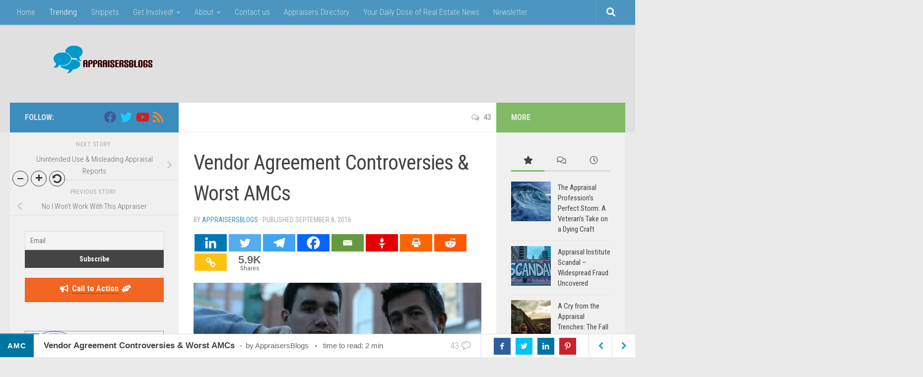

--- FILE ---
content_type: text/html; charset=UTF-8
request_url: https://appraisersblogs.com/worst-amc-vendor-agreement-controversies
body_size: 91079
content:
<!DOCTYPE html>
<html class="no-js" lang="en-US" prefix="og: http://ogp.me/ns# fb: http://ogp.me/ns/fb#">
<head>
<meta charset="UTF-8">
<meta name="viewport" content="width=device-width, initial-scale=1.0">
<link rel="profile" href="https://gmpg.org/xfn/11"/>
<link rel="pingback" href="https://appraisersblogs.com/xmlrpc.php">
<meta name='robots' content='index, follow, max-image-preview:large, max-snippet:-1, max-video-preview:-1'/>
<title>Vendor Agreement Controversies - Worst AMCs Alive - AppraisersBlogs</title>
<meta name="description" content="Has anyone read the Clear Capital Vendor Agreement or ServiceLink Trade Vendor Agreement? Is anyone concerned? The Votes are in for the World’s Worst AMC!"/>
<link rel="canonical" href="https://appraisersblogs.com/worst-amc-vendor-agreement-controversies/"/>
<meta name="twitter:label1" content="Written by"/>
<meta name="twitter:data1" content="AppraisersBlogs"/>
<meta name="twitter:label2" content="Est. reading time"/>
<meta name="twitter:data2" content="3 minutes"/>
<script type="application/ld+json" class="yoast-schema-graph">{"@context":"https://schema.org","@graph":[{"@type":"Article","@id":"https://appraisersblogs.com/worst-amc-vendor-agreement-controversies/#article","isPartOf":{"@id":"https://appraisersblogs.com/worst-amc-vendor-agreement-controversies/"},"author":{"name":"AppraisersBlogs","@id":"https://appraisersblogs.com/#/schema/person/9b5fbe6d811671dbf678ae789597b412"},"headline":"Vendor Agreement Controversies &#038; Worst AMCs","datePublished":"2016-09-08T12:30:27+00:00","dateModified":"2021-04-07T23:43:20+00:00","mainEntityOfPage":{"@id":"https://appraisersblogs.com/worst-amc-vendor-agreement-controversies/"},"wordCount":526,"commentCount":43,"publisher":{"@id":"https://appraisersblogs.com/#organization"},"image":{"@id":"https://appraisersblogs.com/worst-amc-vendor-agreement-controversies/#primaryimage"},"thumbnailUrl":"https://i0.wp.com/appraisersblogs.com/wp-content/uploads/2016/09/AMC-vendor-agreement.jpg?fit=1024%2C683&ssl=1","keywords":["appraisal news","AppraiserLoft","BPO","C&amp;R Fees","Clear Capital","Coester","Coester VMS Appraisal Management Group","CoesterVMS","Customary &amp; Reasonable Fees","E&amp;O","Errors &amp; Omissions","fees","Indemnification Clauses","R&amp;C Fees","Reasonable &amp; Customary Fees","StreetLinks","VaCAP","Virginia Coalition of Appraiser Professionals","workfile"],"articleSection":["AMC","Appraisal","Appraisal Management Companies","Appraisal News","Appraisal Organizations","AppraiserLoft","Appraisers News","Coester VMS","Customary &amp; Reasonable Fees","Dodd-Frank Act / C&amp;R Fees","E&amp;O","Errors &amp; Omissions","Indemnification Clauses","Trending","VaCAP","Virginia Coalition of Appraiser Professionals"],"inLanguage":"en-US","potentialAction":[{"@type":"CommentAction","name":"Comment","target":["https://appraisersblogs.com/worst-amc-vendor-agreement-controversies/#respond"]}]},{"@type":"WebPage","@id":"https://appraisersblogs.com/worst-amc-vendor-agreement-controversies/","url":"https://appraisersblogs.com/worst-amc-vendor-agreement-controversies/","name":"Vendor Agreement Controversies - Worst AMCs Alive - AppraisersBlogs","isPartOf":{"@id":"https://appraisersblogs.com/#website"},"primaryImageOfPage":{"@id":"https://appraisersblogs.com/worst-amc-vendor-agreement-controversies/#primaryimage"},"image":{"@id":"https://appraisersblogs.com/worst-amc-vendor-agreement-controversies/#primaryimage"},"thumbnailUrl":"https://i0.wp.com/appraisersblogs.com/wp-content/uploads/2016/09/AMC-vendor-agreement.jpg?fit=1024%2C683&ssl=1","datePublished":"2016-09-08T12:30:27+00:00","dateModified":"2021-04-07T23:43:20+00:00","description":"Has anyone read the Clear Capital Vendor Agreement or ServiceLink Trade Vendor Agreement? Is anyone concerned? The Votes are in for the World’s Worst AMC!","breadcrumb":{"@id":"https://appraisersblogs.com/worst-amc-vendor-agreement-controversies/#breadcrumb"},"inLanguage":"en-US","potentialAction":[{"@type":"ReadAction","target":["https://appraisersblogs.com/worst-amc-vendor-agreement-controversies/"]}]},{"@type":"ImageObject","inLanguage":"en-US","@id":"https://appraisersblogs.com/worst-amc-vendor-agreement-controversies/#primaryimage","url":"https://i0.wp.com/appraisersblogs.com/wp-content/uploads/2016/09/AMC-vendor-agreement.jpg?fit=1024%2C683&ssl=1","contentUrl":"https://i0.wp.com/appraisersblogs.com/wp-content/uploads/2016/09/AMC-vendor-agreement.jpg?fit=1024%2C683&ssl=1","width":1024,"height":683,"caption":"AMC Vendor Agreement Controversies - Bad, Worst & Ugly AMCs"},{"@type":"BreadcrumbList","@id":"https://appraisersblogs.com/worst-amc-vendor-agreement-controversies/#breadcrumb","itemListElement":[{"@type":"ListItem","position":1,"name":"Home","item":"https://appraisersblogs.com/"},{"@type":"ListItem","position":2,"name":"Vendor Agreement Controversies &#038; Worst AMCs"}]},{"@type":"WebSite","@id":"https://appraisersblogs.com/#website","url":"https://appraisersblogs.com/","name":"Appraisers Blogs","description":"Appraisal News and Tips for Real Estate Appraisers","publisher":{"@id":"https://appraisersblogs.com/#organization"},"potentialAction":[{"@type":"SearchAction","target":{"@type":"EntryPoint","urlTemplate":"https://appraisersblogs.com/?s={search_term_string}"},"query-input":{"@type":"PropertyValueSpecification","valueRequired":true,"valueName":"search_term_string"}}],"inLanguage":"en-US"},{"@type":"Organization","@id":"https://appraisersblogs.com/#organization","name":"Appraisers Blogs","url":"https://appraisersblogs.com/","logo":{"@type":"ImageObject","inLanguage":"en-US","@id":"https://appraisersblogs.com/#/schema/logo/image/","url":"https://i0.wp.com/appraisersblogs.com/wp-content/uploads/2015/04/ABLogoX.png?fit=597%2C129&ssl=1","contentUrl":"https://i0.wp.com/appraisersblogs.com/wp-content/uploads/2015/04/ABLogoX.png?fit=597%2C129&ssl=1","width":597,"height":129,"caption":"Appraisers Blogs"},"image":{"@id":"https://appraisersblogs.com/#/schema/logo/image/"},"sameAs":["http://www.facebook.com/AppraisersBlogs","https://x.com/appraisersblogs","https://www.youtube.com/user/appraisersblogs"]},{"@type":"Person","@id":"https://appraisersblogs.com/#/schema/person/9b5fbe6d811671dbf678ae789597b412","name":"AppraisersBlogs","image":{"@type":"ImageObject","inLanguage":"en-US","@id":"https://appraisersblogs.com/#/schema/person/image/","url":"https://appraisersblogs.com/wp-content/uploads/2017/03/AB-Logo.png","contentUrl":"https://appraisersblogs.com/wp-content/uploads/2017/03/AB-Logo.png","caption":"AppraisersBlogs"},"description":"Have questions or need help? Please contact us with any comments, questions or concerns.","sameAs":["http://appraisersblogs.com","http://www.facebook.com/AppraisersBlogs","https://x.com/appraisersblogs"],"url":"https://appraisersblogs.com/author/admin/"}]}</script>
<link rel='dns-prefetch' href='//www.googletagmanager.com'/>
<link rel='dns-prefetch' href='//stats.wp.com'/>
<link rel='dns-prefetch' href='//maxcdn.bootstrapcdn.com'/>
<link rel='dns-prefetch' href='//v0.wordpress.com'/>
<link rel='dns-prefetch' href='//pagead2.googlesyndication.com'/>
<link rel='preconnect' href='//www.google-analytics.com'/>
<link rel='preconnect' href='//i0.wp.com'/>
<link rel='preconnect' href='//c0.wp.com'/>
<link rel="alternate" type="application/rss+xml" title="Appraisers Blogs &raquo; Feed" href="https://appraisersblogs.com/feed/"/>
<link rel="alternate" type="application/rss+xml" title="Appraisers Blogs &raquo; Comments Feed" href="https://appraisersblogs.com/comments/feed/"/>
<link rel="alternate" type="application/rss+xml" title="Appraisers Blogs &raquo; Vendor Agreement Controversies &#038; Worst AMCs Comments Feed" href="https://appraisersblogs.com/worst-amc-vendor-agreement-controversies/feed/"/>
<link rel="alternate" title="oEmbed (JSON)" type="application/json+oembed" href="https://appraisersblogs.com/wp-json/oembed/1.0/embed?url=https%3A%2F%2Fappraisersblogs.com%2Fworst-amc-vendor-agreement-controversies"/>
<link rel="alternate" title="oEmbed (XML)" type="text/xml+oembed" href="https://appraisersblogs.com/wp-json/oembed/1.0/embed?url=https%3A%2F%2Fappraisersblogs.com%2Fworst-amc-vendor-agreement-controversies&#038;format=xml"/>
<style id='wp-img-auto-sizes-contain-inline-css'>img:is([sizes=auto i],[sizes^="auto," i]){contain-intrinsic-size:3000px 1500px}</style>
<link rel='stylesheet' id='dashicons-css' href='https://c0.wp.com/c/6.9/wp-includes/css/dashicons.min.css' media='all'/>
<style>.post-views.entry-meta>span{margin-right:0!important;font:16px/1}.post-views.entry-meta>span.post-views-icon.dashicons{display:inline-block;font-size:16px;line-height:1;text-decoration:inherit;vertical-align:middle}.post-views.load-dynamic .post-views-count{color:#0000;transition:color .3s ease-in-out;position:relative}.post-views.load-dynamic .post-views-count:after{opacity:0;transition:opacity .3s ease-in-out;position:relative;color:#6610f2}.post-views.load-dynamic.loaded .post-views-count{color:inherit}.post-views.load-dynamic.loading .post-views-count,.post-views.load-dynamic.loading .post-views-count:after{box-sizing:border-box}.post-views.load-dynamic.loading .post-views-count:after{content:"";display:block;width:16px;height:16px;border-radius:50%;border:2px solid currentColor;border-color:currentColor transparent currentColor transparent;animation:pvc-loading 1s linear infinite;position:absolute;left:50%;top:50%;transform:translate(-50%,-50%);opacity:1}@keyframes pvc-loading{0%{transform:translate(-50%,-50%) rotate(0)}to{transform:translate(-50%,-50%) rotate(360deg)}}</style>
<style id='wp-block-library-inline-css'>:root{--wp-block-synced-color:#7a00df;--wp-block-synced-color--rgb:122,0,223;--wp-bound-block-color:var(--wp-block-synced-color);--wp-editor-canvas-background:#ddd;--wp-admin-theme-color:#007cba;--wp-admin-theme-color--rgb:0,124,186;--wp-admin-theme-color-darker-10:#006ba1;--wp-admin-theme-color-darker-10--rgb:0,107,160.5;--wp-admin-theme-color-darker-20:#005a87;--wp-admin-theme-color-darker-20--rgb:0,90,135;--wp-admin-border-width-focus:2px}@media (min-resolution:192dpi){:root{--wp-admin-border-width-focus:1.5px}}.wp-element-button{cursor:pointer}:root .has-very-light-gray-background-color{background-color:#eee}:root .has-very-dark-gray-background-color{background-color:#313131}:root .has-very-light-gray-color{color:#eee}:root .has-very-dark-gray-color{color:#313131}:root .has-vivid-green-cyan-to-vivid-cyan-blue-gradient-background{background:linear-gradient(135deg,#00d084,#0693e3)}:root .has-purple-crush-gradient-background{background:linear-gradient(135deg,#34e2e4,#4721fb 50%,#ab1dfe)}:root .has-hazy-dawn-gradient-background{background:linear-gradient(135deg,#faaca8,#dad0ec)}:root .has-subdued-olive-gradient-background{background:linear-gradient(135deg,#fafae1,#67a671)}:root .has-atomic-cream-gradient-background{background:linear-gradient(135deg,#fdd79a,#004a59)}:root .has-nightshade-gradient-background{background:linear-gradient(135deg,#330968,#31cdcf)}:root .has-midnight-gradient-background{background:linear-gradient(135deg,#020381,#2874fc)}:root{--wp--preset--font-size--normal:16px;--wp--preset--font-size--huge:42px}.has-regular-font-size{font-size:1em}.has-larger-font-size{font-size:2.625em}.has-normal-font-size{font-size:var(--wp--preset--font-size--normal)}.has-huge-font-size{font-size:var(--wp--preset--font-size--huge)}.has-text-align-center{text-align:center}.has-text-align-left{text-align:left}.has-text-align-right{text-align:right}.has-fit-text{white-space:nowrap!important}#end-resizable-editor-section{display:none}.aligncenter{clear:both}.items-justified-left{justify-content:flex-start}.items-justified-center{justify-content:center}.items-justified-right{justify-content:flex-end}.items-justified-space-between{justify-content:space-between}.screen-reader-text{border:0;clip-path:inset(50%);height:1px;margin:-1px;overflow:hidden;padding:0;position:absolute;width:1px;word-wrap:normal!important}.screen-reader-text:focus{background-color:#ddd;clip-path:none;color:#444;display:block;font-size:1em;height:auto;left:5px;line-height:normal;padding:15px 23px 14px;text-decoration:none;top:5px;width:auto;z-index:100000}html :where(.has-border-color){border-style:solid}html :where([style*=border-top-color]){border-top-style:solid}html :where([style*=border-right-color]){border-right-style:solid}html :where([style*=border-bottom-color]){border-bottom-style:solid}html :where([style*=border-left-color]){border-left-style:solid}html :where([style*=border-width]){border-style:solid}html :where([style*=border-top-width]){border-top-style:solid}html :where([style*=border-right-width]){border-right-style:solid}html :where([style*=border-bottom-width]){border-bottom-style:solid}html :where([style*=border-left-width]){border-left-style:solid}html :where(img[class*=wp-image-]){height:auto;max-width:100%}:where(figure){margin:0 0 1em}html :where(.is-position-sticky){--wp-admin--admin-bar--position-offset:var(--wp-admin--admin-bar--height,0px)}@media screen and (max-width:600px){html :where(.is-position-sticky){--wp-admin--admin-bar--position-offset:0px}}</style>
<style id='classic-theme-styles-inline-css'>.wp-block-button__link{color:#fff;background-color:#32373c;border-radius:9999px;box-shadow:none;text-decoration:none;padding:calc(.667em + 2px) calc(1.333em + 2px);font-size:1.125em}.wp-block-file__button{background:#32373c;color:#fff;text-decoration:none}</style>
<link rel="stylesheet" type="text/css" href="//appraisersblogs.com/wp-content/cache/wpfc-minified/23c22icu/8etla.css" media="all"/>
<style id='ncu-styles-inline-css'>.commentlist li.ncu_turn{padding-left:5px;margin-left:-2.61em;}
@media only screen and (max-width: 640px) { .ncu_turn{margin-left:0;}
.ncu_return{margin-right:0;}
}</style>
<link rel="stylesheet" type="text/css" href="//appraisersblogs.com/wp-content/cache/wpfc-minified/23jiv9ql/8etla.css" media="all"/>
<style id='hueman-main-style-inline-css'>body{font-family:'Roboto Condensed', Arial, sans-serif;font-size:1.00rem}@media only screen and (min-width: 720px) {
.nav > li{font-size:1.00rem;}
}::selection{background-color:#3b8dbd;}::-moz-selection{background-color:#3b8dbd;}a,a>span.hu-external::after,.themeform label .required,#flexslider-featured .flex-direction-nav .flex-next:hover,#flexslider-featured .flex-direction-nav .flex-prev:hover,.post-hover:hover .post-title a,.post-title a:hover,.sidebar.s1 .post-nav li a:hover i,.content .post-nav li a:hover i,.post-related a:hover,.sidebar.s1 .widget_rss ul li a,#footer .widget_rss ul li a,.sidebar.s1 .widget_calendar a,#footer .widget_calendar a,.sidebar.s1 .alx-tab .tab-item-category a,.sidebar.s1 .alx-posts .post-item-category a,.sidebar.s1 .alx-tab li:hover .tab-item-title a,.sidebar.s1 .alx-tab li:hover .tab-item-comment a,.sidebar.s1 .alx-posts li:hover .post-item-title a,#footer .alx-tab .tab-item-category a,#footer .alx-posts .post-item-category a,#footer .alx-tab li:hover .tab-item-title a,#footer .alx-tab li:hover .tab-item-comment a,#footer .alx-posts li:hover .post-item-title a,.comment-tabs li.active a,.comment-awaiting-moderation,.child-menu a:hover,.child-menu .current_page_item > a,.wp-pagenavi a{color:#3b8dbd;}input[type="submit"],.themeform button[type="submit"],.sidebar.s1 .sidebar-top,.sidebar.s1 .sidebar-toggle,#flexslider-featured .flex-control-nav li a.flex-active,.post-tags a:hover,.sidebar.s1 .widget_calendar caption,#footer .widget_calendar caption,.author-bio .bio-avatar:after,.commentlist li.bypostauthor > .comment-body:after,.commentlist li.comment-author-admin > .comment-body:after{background-color:#3b8dbd;}.post-format .format-container{border-color:#3b8dbd;}.sidebar.s1 .alx-tabs-nav li.active a,#footer .alx-tabs-nav li.active a,.comment-tabs li.active a,.wp-pagenavi a:hover,.wp-pagenavi a:active,.wp-pagenavi span.current{border-bottom-color:#3b8dbd!important;}.sidebar.s2 .post-nav li a:hover i,
.sidebar.s2 .widget_rss ul li a, .sidebar.s2 .widget_calendar a, .sidebar.s2 .alx-tab .tab-item-category a, .sidebar.s2 .alx-posts .post-item-category a, .sidebar.s2 .alx-tab li:hover .tab-item-title a, .sidebar.s2 .alx-tab li:hover .tab-item-comment a, .sidebar.s2 .alx-posts li:hover .post-item-title a{color:#82b965;}
.sidebar.s2 .sidebar-top,.sidebar.s2 .sidebar-toggle,.post-comments,.jp-play-bar,.jp-volume-bar-value,.sidebar.s2 .widget_calendar caption{background-color:#82b965;}.sidebar.s2 .alx-tabs-nav li.active a{border-bottom-color:#82b965;}
.post-comments::before{border-right-color:#82b965;}
.search-expand, #nav-topbar.nav-container{background-color:#3b8dbd}@media only screen and (min-width: 720px) {
#nav-topbar .nav ul{background-color:#3b8dbd;}
}#header{background-color:#e0e0e0;}
@media only screen and (min-width: 720px) {
#nav-header .nav ul{background-color:#e0e0e0;}
}
#header #nav-mobile{background-color:#33363b;}#nav-header.nav-container, #main-header-search .search-expand{background-color:;}
@media only screen and (min-width: 720px) {
#nav-header .nav ul{background-color:;}
}
.site-title a img{max-height:65px;}body{background-color:#eaeaea;}</style>
<link rel="stylesheet" type="text/css" href="//appraisersblogs.com/wp-content/cache/wpfc-minified/q540x3bv/8etkw.css" media="all"/>
<link rel="stylesheet" type="text/css" href="//appraisersblogs.com/wp-content/cache/wpfc-minified/1pu4bmya/8etkw.css" media="screen"/>
<link rel="stylesheet" type="text/css" href="//appraisersblogs.com/wp-content/cache/wpfc-minified/dh91ha5v/8etkw.css" media="all"/>
<link rel='stylesheet' id='heateor_sssp_frontend_css-css' href='https://appraisersblogs.com/wp-content/plugins/sassy-social-share-premium/public/css/sassy-social-share-premium-public.css' media='all'/>
<style id='heateor_sssp_frontend_css-inline-css'>.heateor_sssp_button_instagram span.heateor_sssp_svg,a.heateor_sssp_instagram span.heateor_sssp_svg{background:radial-gradient(circle at 30% 107%,#fdf497 0,#fdf497 5%,#fd5949 45%,#d6249f 60%,#285aeb 90%)}.heateor_sssp_horizontal_sharing span.heateor_sssp_svg,.heateor_sssp_standard_follow_icons_container .heateor_sssp_svg{color:#fff;border-width:0px;border-style:solid;border-color:transparent}.heateor_sssp_horizontal_sharing .heateorSsspTCBackground{color:#666}.heateor_sssp_horizontal_sharing span.heateor_sssp_svg:hover,.heateor_sssp_standard_follow_icons_container .heateor_sssp_svg:hover{border-color:transparent}.heateor_sssp_vertical_sharing span.heateor_sssp_svg,.heateor_sssp_floating_follow_icons_container .heateor_sssp_svg{color:#fff;border-width:0px;border-style:solid;border-color:transparent}.heateor_sssp_vertical_sharing .heateorSsspTCBackground{color:#666}.heateor_sssp_vertical_sharing span.heateor_sssp_svg:hover,.heateor_sssp_floating_follow_icons_container .heateor_sssp_svg:hover{border-color:transparent}@media screen and (max-width:783px){.heateor_sssp_vertical_sharing{display:none!important}}@media screen and (max-width:783px){.heateor_sssp_floating_follow_icons_container{display:none!important}}div.abh_box_up{margin-top:9px!important;}</style>
<style>#heateor_sss_error{color:red;margin:7px 0}#heateor_sss_sharing_more_providers .filter svg{position:absolute;left:16px;top:18px}div.heateor_sss_sharing_ul a:link,div.heateor_sss_sharing_ul a:focus{text-decoration:none;background:transparent!important}.heateor_sss_login_container{margin:2px 0}.heateor_sss_login_container img,.heateor_sss_sharing_container img{cursor:pointer;margin:2px;border:none}.heateor_sss_login_container img{display:none;float:left}#heateor_sss_loading_image{display:block!important;float:none}.heateor_sss_error{background-color:#ffffe0;border:1px solid #e6db55;padding:5px;margin:10px}#heateor_sss_sharing_more_providers{position:fixed;top:50%;left:47%;background:#fafafa;width:650px;margin:-180px 0 0 -300px;z-index:10000000;text-shadow:none!important;height:308px}#heateor_sss_mastodon_popup_bg,#heateor_sss_popup_bg{background:url(//appraisersblogs.com/wp-content/plugins/sassy-social-share/images/transparent_bg.png);bottom:0;display:block;left:0;position:fixed;right:0;top:0;z-index:10000}#heateor_sss_sharing_more_providers .title{font-size:14px!important;height:auto!important;background:#58b8f8!important;border-bottom:1px solid #d7d7d7!important;color:#fff;font-weight:700;letter-spacing:inherit;line-height:34px!important;padding:0!important;text-align:center;text-transform:none;margin:0!important;text-shadow:none!important;width:100%}#heateor_sss_sharing_more_providers *{font-family:Arial,Helvetica,sans-serif}#heateor_sss_sharing_more_providers #heateor_sss_sharing_more_content{background:#fafafa;border-radius:4px;color:#555;height:auto;width:100%}#heateor_sss_sharing_more_providers .filter{margin:0;padding:10px 0 0;position:relative;width:100%}#heateor_sss_sharing_more_providers .all-services{clear:both;height:250px;overflow:auto}#heateor_sss_sharing_more_content .all-services ul{display:block;margin:10px!important;overflow:hidden;list-style:none;padding-left:0!important;position:static!important;width:auto!important}#heateor_sss_sharing_more_content .all-services ul li{padding:0;margin:0 0 0 5px;background:0 0!important;float:left;width:24.1%;text-align:left!important}#heateor_sss_sharing_more_providers .close-button img{margin:0}#heateor_sss_sharing_more_providers .close-button.separated{background:0 0!important;border:none!important;box-shadow:none!important;width:auto!important;height:auto!important;z-index:1000}#heateor_sss_sharing_more_providers .close-button{height:auto!important;width:auto!important;left:auto!important;display:block!important;color:#555!important;cursor:pointer!important;font-size:29px!important;line-height:29px!important;margin:0!important;padding:0!important;position:absolute;right:-16px;top:-16px}#heateor_sss_sharing_more_providers .filter input.search{width:96%;display:block;float:none;font-family:"open sans","helvetica neue",helvetica,arial,sans-serif;font-weight:300;height:auto;line-height:inherit;margin:0 11px;padding:5px 8px 5px 27px!important;border:1px solid #ccc!important;color:#000;background:#fff!important;font-size:16px!important;text-align:left!important;max-width:-webkit-fill-available;line-height:1}#heateor_sss_sharing_more_providers .footer-panel{background:#fff;border-top:1px solid #d7d7d7;padding:6px 0;width:100%;color:#fff}#heateor_sss_sharing_more_providers .footer-panel p{background-color:transparent;top:0;text-align:left!important;color:#000;font-family:'helvetica neue',arial,helvetica,sans-serif;font-size:12px;line-height:1.2;margin:0!important;padding:0 6px!important;text-indent:0!important}#heateor_sss_sharing_more_providers .footer-panel a{color:#fff;text-decoration:none;font-weight:700;text-indent:0!important}#heateor_sss_sharing_more_providers .all-services ul li a span{width:51%}#heateor_sss_sharing_more_providers .all-services ul li a{border-radius:3px;color:#666!important;display:block;font-size:12px;height:auto;line-height:20px;overflow:hidden;padding:8px 8px 8px 1px;text-decoration:none!important;text-overflow:ellipsis;white-space:nowrap;border:none!important;text-indent:0!important;background:0 0!important;text-shadow:none}.heateor_sss_share_count{display:block;text-indent:0!important;visibility:hidden;background-color:#58b8f8!important;width:5px;height:auto;text-align:center;min-width:8px!important;padding:1px 4px!important;color:#fff!important;font-family:'Open Sans',arial,sans-serif!important;font-size:10px!important;font-weight:600!important;-webkit-border-radius:15px!important;border-radius:15px!important;-webkit-box-shadow:0 2px 2px rgba(0,0,0,.4);box-shadow:0 2px 2px rgba(0,0,0,.4);text-shadow:0 -1px 0 rgba(0,0,0,.2);line-height:14px!important;border:2px solid #fff!important;z-index:1;margin:2px auto!important;box-sizing:content-box!important}.heateor_sss_share_count,.heateor_sss_vertical_sharing{-webkit-box-sizing:content-box!important;-moz-box-sizing:content-box!important}div.heateor_sss_follow_ul,div.heateor_sss_sharing_ul{padding-left:0!important;margin:1px 0!important}#heateor_sss_mastodon_popup_close img,#heateor_sss_sharing_popup_close img{opacity:1!important;background:0 0!important;border:none!important;outline:0!important;box-shadow:none!important;width:auto!important;height:auto!important;top:inherit!important;right:inherit!important;left:9px!important;padding:0!important}div.heateor_sss_follow_ul .heateorSssSharingRound,div.heateor_sss_sharing_ul .heateorSssSharingRound{background:0 0!important}.heateor_sss_square_count{display:none;text-align:center;font-weight:bolder;font-family:sans-serif;font-style:normal;font-size:.6em;visibility:hidden}div.heateor_sss_follow_ul a,div.heateor_sss_horizontal_sharing div.heateor_sss_sharing_ul a{float:left;padding:0!important;list-style:none!important;border:none!important;margin:2px}.heateorSssSharing,.heateorSssSharingButton{display:block;cursor:pointer;margin:2px}div.heateor_sss_follow_ul a:before,div.heateor_sss_sharing_ul a:before{content:none!important}div.heateor_sss_follow_ul a{width:auto}.heateor_sss_vertical_sharing{background:0 0;-webkit-box-shadow:0 1px 4px 1px rgba(0,0,0,.1);box-shadow:0 1px 4px 1px rgba(0,0,0,.1);position:fixed;overflow:visible;z-index:10000000;display:block;padding:10px;border-radius:4px;opacity:1;box-sizing:content-box!important}div.heateor_sss_horizontal_counter li.heateor_sss_facebook_share,div.heateor_sss_horizontal_sharing li.heateor_sss_facebook_share{width:96px}li.heateor_sss_facebook_like .fb-like span,li.heateor_sss_facebook_recommend .fb-like span,li.heateor_sss_facebook_share .fb-share-button span{vertical-align:top!important}li.heateor_sss_facebook_like .fb-like span iframe,li.heateor_sss_facebook_recommend .fb-like span iframe{max-width:none!important;z-index:1000}.heateor_sss_counter_container li{height:21px}.heateorSssTCBackground:hover{border-width:0!important;background-color:transparent}.heateorSssTCBackground{border-width:0!important;background-color:transparent!important;font-style:normal;word-wrap:normal;color:#666;line-height:1;visibility:hidden}.heateorSssSharingSvg{width:100%;height:100%}.heateorSssSharing{float:left;border:none}.heateorSssSharingArrow{height:16px;width:16px;cursor:pointer;margin-top:10px}.heateorSssPushIn{background:url(data:image/svg+xml;charset=utf8,%3Csvg%20xmlns%3D%22http%3A%2F%2Fwww.w3.org%2F2000%2Fsvg%22%20width%3D%22100%25%22%20height%3D%22100%25%22%20viewBox%3D%220%200%2030%2030%22%3E%0A%3Cpath%20d%3D%22M%207%206%20q%202%206%2010%206%20v%20-6%20l%206%209%20l%20-6%209%20v%20-6%20q%20-10%202%20-10%20-12%22%20stroke-width%3D%221%22%20stroke%3D%22%23000%22%20fill%3D%22%23000%22%20stroke-linecap%3D%22round%22%3E%3C%2Fpath%3E%3C%2Fsvg%3E) left no-repeat}.heateorSssPullOut{background:url(data:image/svg+xml;charset=utf8,%3Csvg%20xmlns%3D%22http%3A%2F%2Fwww.w3.org%2F2000%2Fsvg%22%20width%3D%22100%25%22%20height%3D%22100%25%22%20viewBox%3D%220%200%2030%2030%22%3E%0A%3Cpath%20d%3D%22M%2023%206%20q%20-2%206%20-10%206%20v%20-6%20l%20-6%209%20l%206%209%20v%20-6%20q%2010%202%2010%20-12%22%20stroke-width%3D%221%22%20stroke%3D%22%23000%22%20fill%3D%22%23000%22%20stroke-linecap%3D%22round%22%3E%3C%2Fpath%3E%3C%2Fsvg%3E) left no-repeat}.heateorSssCommentingTabs li{padding-left:0!important;float:left;margin:0 1em 0 0 !important;list-style:none;color:#aaa;display:block;cursor:pointer;font-size:.85em}div.heateorSssTotalShareCount{word-wrap:normal!important;font-weight:bolder;font-family:sans-serif;padding:0;margin:0;text-align:center}div.heateorSssTotalShareText{word-wrap:normal!important;margin:0;padding:0;text-align:center}div.heateor_sss_horizontal_sharing li{width:auto}div.heateor_sss_horizontal_sharing li.heateor_sss_facebook_like{width:91px}div.heateor_sss_horizontal_sharing li.heateor_sss_facebook_recommend{width:145px}div.heateor_sss_horizontal_sharing li.heateor_sss_twitter_tweet{width:95px}div.heateor_sss_horizontal_sharing li.heateor_sss_linkedin_share span{vertical-align:text-top!important}div.heateor_sss_horizontal_sharing li.heateor_sss_linkedin_share{width:96px}div.heateor_sss_horizontal_sharing li.heateor_sss_buffer_share{width:108px}div.heateor_sss_horizontal_sharing li.heateor_sss_reddit_badge{width:130px}div.heateor_sss_horizontal_sharing li.heateor_sss_yummly{width:106px}div.heateor_sss_horizontal_sharing li.heateor_sss_pinterest_pin{width:76px}div.heateor_sss_horizontal_sharing li.heateor_sss_xing{width:98px}.heateor_sss_sharing_container a{padding:0!important;box-shadow:none!important;border:none!important}.heateorSssClear{clear:both}div.course_instructor_widget .heateor_sss_vertical_sharing{display:none!important}@media screen and (max-width:783px){#heateor_sss_sharing_more_providers{width:80%;left:60%;margin-left:-50%;text-shadow:none!important}}@media screen and (max-width:752px){#heateor_sss_sharing_more_content .all-services ul li{width:32.1%}}@media screen and (max-width:590px){#heateor_sss_sharing_more_content .all-services ul li{width:48.1%}#heateor_sss_sharing_more_providers .filter input.search{width:93%}}@media screen and (max-width:413px){#heateor_sss_sharing_more_content .all-services ul li{width:100%}}div.heateor_sss_bottom_sharing{margin-bottom:0}div.heateor_sss_sharing_container a:before,div.heateor_sss_follow_icons_container a:before{content:none}.heateor_sss_mastodon_popup_button{background:linear-gradient(#ec1b23,#d43116);padding:8px 0 10px;font-size:18px;border:0;color:#fff;border-radius:8px;margin:4px auto;font-weight:bolder;width:35%;cursor:pointer;border-bottom-style:groove;border-bottom-width:5px;border-bottom-color:rgb(0,0,0,.2)}@media screen and (max-width: 783px)#heateor_sss_sharing_more_providers .filter input.search{border:1px solid #ccc;width:92.8%}div.heateor_sss_follow_icons_container svg,div.heateor_sss_sharing_container svg{width:100%;height:100%}</style>
<style id='heateor_sss_frontend_css-inline-css'>.heateor_sss_button_instagram span.heateor_sss_svg,a.heateor_sss_instagram span.heateor_sss_svg{background:radial-gradient(circle at 30% 107%,#fdf497 0,#fdf497 5%,#fd5949 45%,#d6249f 60%,#285aeb 90%)}.heateor_sss_horizontal_sharing .heateor_sss_svg,.heateor_sss_standard_follow_icons_container .heateor_sss_svg{color:#fff;border-width:0px;border-style:solid;border-color:transparent}.heateor_sss_horizontal_sharing .heateorSssTCBackground{color:#666}.heateor_sss_horizontal_sharing span.heateor_sss_svg:hover,.heateor_sss_standard_follow_icons_container span.heateor_sss_svg:hover{border-color:transparent;}.heateor_sss_vertical_sharing span.heateor_sss_svg,.heateor_sss_floating_follow_icons_container span.heateor_sss_svg{color:#fff;border-width:0px;border-style:solid;border-color:transparent;}.heateor_sss_vertical_sharing .heateorSssTCBackground{color:#666;}.heateor_sss_vertical_sharing span.heateor_sss_svg:hover,.heateor_sss_floating_follow_icons_container span.heateor_sss_svg:hover{border-color:transparent;}div.heateor_sss_horizontal_sharing svg{width:50%;margin:auto;}div.heateor_sss_horizontal_sharing .heateor_sss_square_count{float:left;width:50%;line-height:35px;}@media screen and (max-width:783px){.heateor_sss_vertical_sharing{display:none!important}}div.heateor_sss_sharing_container{margin-bottom:15px}</style>
<link rel="stylesheet" type="text/css" href="//appraisersblogs.com/wp-content/cache/wpfc-minified/6l6ijt6t/8etkw.css" media="all"/>
<script data-cfasync="false" src="https://www.googletagmanager.com/gtag/js" id="google_gtagjs-js" async></script>
<script data-cfasync="false" id="google_gtagjs-js-after">window.dataLayer=window.dataLayer||[];function gtag(){dataLayer.push(arguments);}
gtag("set","linker",{"domains":["appraisersblogs.com"]});
gtag("js", new Date());
gtag("set", "developer_id.dZTNiMT", true);
gtag("config", "GT-M69DV6W");
//# sourceURL=google_gtagjs-js-after</script>
<link rel="https://api.w.org/" href="https://appraisersblogs.com/wp-json/"/><link rel="alternate" title="JSON" type="application/json" href="https://appraisersblogs.com/wp-json/wp/v2/posts/12478"/><link rel="EditURI" type="application/rsd+xml" title="RSD" href="https://appraisersblogs.com/xmlrpc.php?rsd"/>
<meta name="generator" content="WordPress 6.9"/>
<link rel='shortlink' href='https://wp.me/p3wnyb-3fg'/>
<style></style><meta name="generator" content="Site Kit by Google 1.171.0"/>
<meta property="article:author" content="http://www.facebook.com/AppraisersBlogs"/>
<style>@font-face{font-family:"ABHFontAwesomeBrands";font-style:normal;font-weight:900;font-display:block;src:url(//appraisersblogs.com/wp-content/plugins/starbox/themes/fonts/fa-brands-400.woff2?rnd=12)format("woff2"),url(//appraisersblogs.com/wp-content/plugins/starbox/themes/fonts/fa-brands-400.ttf?rnd=12)format("truetype")}@font-face{font-family:"ABHFontAwesome";font-style:normal;font-weight:900;font-display:block;src:url(//appraisersblogs.com/wp-content/plugins/starbox/themes/fonts/fa-solid-900.woff2?rnd=12)format("woff2"),url(//appraisersblogs.com/wp-content/plugins/starbox/themes/fonts/fa-solid-900.ttf?rnd=12)format("truetype")}.abh_tab_content .abh_text .abh_name,section.abh_tab{padding:0!important;margin:0!important}.abh_box,.abh_tabs{width:100%!important}.abh_box{clear:both!important;position:relative!important;padding:25px 0!important}.abh_tabs{list-style:none!important;padding:5px 0 1px!important;margin:0!important;font:13px arial!important;border-bottom:1px solid #ccc!important}.abh_tab_content .abh_text ul,.abh_tabs li{list-style:none!important;padding:0!important}.abh_tabs li{display:inline!important;margin:0!important}.abh_tabs li:after,.abh_tabs li:before{content:""!important;padding:0!important;margin:0!important}.abh_tab_content .abh_tab,.abh_tabs li i{display:none}.abh_tabs li a,.abh_tabs li a:hover{padding:4px 10px 5px!important;box-shadow:none!important;-webkit-box-shadow:none!important}.abh_tabs li a{background-color:transparent!important;border:0 solid #ccc!important;text-decoration:none!important;border-bottom:none!important;outline:0!important;font-size:100%!important;line-height:23px!important}.abh_tabs li a:hover{background-color:#ddd!important}.abh_tabs li a,.abh_tabs li.abh_active a{color:#333!important}.abh_tabs li.abh_active a,.abh_tabs li.abh_active a:hover{background-color:#eee!important;padding:4px 10px 5px!important;border-bottom:none!important;box-shadow:none!important;-webkit-box-shadow:none!important}.abh_tabs li a.icon_accept:hover{padding-left:24px!important}.abh_tabs_content_container{border:2px solid #ccc!important;border-top:none!important;padding:10px!important;width:400px!important}.abh_tab_content{padding:20px 12px!important;min-height:80px!important;overflow:hidden!important;border-bottom:1px solid #ccc!important}.abh_tab_content .abh_image{display:block;float:left!important;width:80px!important;margin-top:10px!important}.abh_tab_content .abh_image img{max-width:80px!important;height:auto;box-shadow:0 1px 4px rgba(0,0,0,.2)!important;overflow:hidden!important;-webkit-border-radius:50% 50% 50% 50%!important;-moz-border-radius:50% 50% 50% 50%!important;border-radius:50% 50% 50% 50%!important}.abh_tab_content .abh_image a{border:0!important;box-shadow:0 1px 4px rgba(0,0,0,.2)!important;-webkit-box-shadow:none!important}.abh_tab_content .abh_text{margin-left:96px!important;font-size:100%!important;line-height:1.5!important}.abh_tab_content .abh_text .abh_name{font-size:20px!important;clear:none!important;font-weight:700!important;text-align:left!important;line-height:20px!important}.abh_tab_content .abh_text .fn{text-transform:capitalize!important;clear:none!important;font-size:18px!important;line-height:24px!important;margin:0!important;padding:0!important;border:0!important}.abh_tab_content .abh_text a{font-size:100%!important;text-decoration:none!important;box-shadow:none!important;-webkit-box-shadow:none!important}.abh_tab_content .abh_text .abh_job{line-height:20px!important;font-size:100%!important}.abh_tab_content .abh_text .abh_job span{vertical-align:top!important;font-size:13px!important;background-image:none!important;padding:0!important;margin:0!important}.abh_tab_content .abh_text .abh_description{position:static!important;padding-top:6px!important;font-size:14px!important;width:100%!important}.abh_tab_content .abh_text .abh_allposts{font-size:11px!important;vertical-align:middle!important}.abh_tab_content .abh_text ul{margin:5px 0 0 15px!important}.abh_tab_content .abh_text ul li,.abh_tab_content .abh_text ul li span{font-size:13px!important;line-height:20px!important;margin:0!important}.abh_tab_content .abh_social{display:block;float:right!important;line-height:1px!important;padding:0!important;margin:3px 0 0!important;text-align:right!important}.abh_tab_content .abh_social div{width:140px!important;margin:0 0 0 auto!important}.abh_tab_content .abh_social a{display:inline-block;font-family:"ABHFontAwesomeBrands",sans-serif;width:24px!important;height:24px!important;margin:1px!important;padding:0!important;opacity:.5!important;transition:opacity .2s!important;text-decoration:none!important;-moz-transition:opacity .2s!important;-webkit-transition:opacity .2s!important;-o-transition:opacity .2s!important;border-radius:5px!important;-webkit-border-radius:5px!important;-moz-border-radius:5px!important;font-style:normal;font-size:20px!important;line-height:25px;text-rendering:auto;text-align:center}.abh_tab_content .abh_social a:hover{opacity:1!important}.abh_tab_content .abh_social a.abh_facebook:before{content:""}.abh_tab_content .abh_social a.abh_flickr:before{content:""}.abh_tab_content .abh_social a.abh_google:before{content:""}.abh_tab_content .abh_social a.abh_instagram:before{content:""}.abh_tab_content .abh_social a.abh_linkedin:before{content:""}.abh_tab_content .abh_social a.abh_pinterest:before{content:""}.abh_tab_content .abh_social a.abh_tumblr:before{content:""}.abh_tab_content .abh_social a.abh_twitter:before{content:""}.abh_tab_content .abh_social a.abh_vimeo:before{content:""}.abh_tab_content .abh_social a.abh_youtube:before{content:""}.abh_tab_content .abh_social a.abh_email:before{font-family:"ABHFontAwesome",sans-serif;content:""}.abh_box .vcard{background:0 0!important;font-size:100%!important;border:0!important}.abh_box .abh_pwb a{position:absolute!important;text-decoration:none!important;font-size:9px!important;color:#999!important;right:0!important;bottom:5px!important;box-shadow:none!important;-webkit-box-shadow:none!important}@media only screen and (max-width:860px){.abh_social,.abh_tab_content .abh_image{margin-right:10px}.abh_tab_content .abh_text{text-align:justify;margin-left:0!important}}#author-bio-box,#authorarea,#cab-author,#entry-author-info,#post-author,.article-author,.author-bio,.author-box,.author-info,.author-wrap,.autore,.card-profile{display:none}</style>
<style>img#wpstats{display:none}</style>
<link rel="preload" as="font" type="font/woff2" href="https://appraisersblogs.com/wp-content/themes/hueman/assets/front/webfonts/fa-brands-400.woff2?v=5.15.2" crossorigin="anonymous"/>
<link rel="preload" as="font" type="font/woff2" href="https://appraisersblogs.com/wp-content/themes/hueman/assets/front/webfonts/fa-regular-400.woff2?v=5.15.2" crossorigin="anonymous"/>
<link rel="preload" as="font" type="font/woff2" href="https://appraisersblogs.com/wp-content/themes/hueman/assets/front/webfonts/fa-solid-900.woff2?v=5.15.2" crossorigin="anonymous"/>
<meta name="google-adsense-platform-account" content="ca-host-pub-2644536267352236">
<meta name="google-adsense-platform-domain" content="sitekit.withgoogle.com">
<meta name="generator" content="Elementor 3.34.3; features: additional_custom_breakpoints; settings: css_print_method-external, google_font-enabled, font_display-swap">
<style>.e-con.e-parent:nth-of-type(n+4):not(.e-lazyloaded):not(.e-no-lazyload),
.e-con.e-parent:nth-of-type(n+4):not(.e-lazyloaded):not(.e-no-lazyload) *{background-image:none !important;}
@media screen and (max-height: 1024px) {
.e-con.e-parent:nth-of-type(n+3):not(.e-lazyloaded):not(.e-no-lazyload),
.e-con.e-parent:nth-of-type(n+3):not(.e-lazyloaded):not(.e-no-lazyload) *{background-image:none !important;}
}
@media screen and (max-height: 640px) {
.e-con.e-parent:nth-of-type(n+2):not(.e-lazyloaded):not(.e-no-lazyload),
.e-con.e-parent:nth-of-type(n+2):not(.e-lazyloaded):not(.e-no-lazyload) *{background-image:none !important;}
}</style>
<script async src="https://pagead2.googlesyndication.com/pagead/js/adsbygoogle.js?client=ca-pub-9840778452296852&amp;host=ca-host-pub-2644536267352236" crossorigin="anonymous"></script>
<script async src="https://www.googletagmanager.com/gtag/js?id=G-9YYNEX6ZXT"></script>
<script>window.dataLayer=window.dataLayer||[];
function gtag(){dataLayer.push(arguments);}
gtag('js', new Date());
gtag('config', 'G-9YYNEX6ZXT');</script>
<meta charset="UTF-8"/>
<meta name="robots" content="index,follow"/>
<link rel="preload" href="https://pagead2.googlesyndication.com/pagead/js/r20190212/r20190131/show_ads_impl.js" as="script">
<meta http-equiv="x-dns-prefetch-control" content="on">
<link rel="dns-prefetch" href="//www.google-analytics.com">
<link rel="dns-prefetch" href="//fonts.googleapis.com">
<link rel="dns-prefetch" href="//ajax.googleapis.com">
<link rel="dns-prefetch" href="//platform.twitter.com">
<link rel="dns-prefetch" href="//twitter.com">
<link rel="dns-prefetch" href="//connect.facebook.net">
<link rel="dns-prefetch" href="//static.ak.facebook.com">
<link rel="dns-prefetch" href="//s-static.ak.facebook.com">
<link rel="dns-prefetch" href="//fbstatic-a.akamaihd.net">
<link rel="dns-prefetch" href="//apis.google.com">
<link rel="dns-prefetch" href="//ssl.gstatic.com">
<link rel="dns-prefetch" href="//oauth.googleusercontent.com">
<link rel="dns-prefetch" href="//accounts.google.com">
<link rel="dns-prefetch" href="//oauth.googleusercontent.com">
<link rel="dns-prefetch" href="//www.linkedin.com">
<link rel="dns-prefetch" href="//platform.linkedin.com">
<link rel="dns-prefetch" href="//static.licdn.com">
<link rel="dns-prefetch" href="//0.gravatar.com/">
<link rel="dns-prefetch" href="//2.gravatar.com/">
<link rel="dns-prefetch" href="//1.gravatar.com/">
<link rel="dns-prefetch" href="//i0.wp.com/">
<link rel="dns-prefetch" href="//www.gstatic.com">
<link rel="dns-prefetch" href="//stats.g.doubleclick.net">
<link rel="dns-prefetch" href="//tpc.googlesyndication.com">
<link rel="dns-prefetch" href="//googleads.g.doubleclick.net">
<link rel="dns-prefetch" href="//pagead2.googlesyndication.com">
<link rel="dns-prefetch" href="//ssl.google-analytics.com">
<link rel="icon" href="https://i0.wp.com/appraisersblogs.com/wp-content/uploads/2015/04/ABfavicon.png?fit=32%2C32&#038;ssl=1" sizes="32x32"/>
<link rel="icon" href="https://i0.wp.com/appraisersblogs.com/wp-content/uploads/2015/04/ABfavicon.png?fit=32%2C32&#038;ssl=1" sizes="192x192"/>
<link rel="apple-touch-icon" href="https://i0.wp.com/appraisersblogs.com/wp-content/uploads/2015/04/ABfavicon.png?fit=32%2C32&#038;ssl=1"/>
<meta name="msapplication-TileImage" content="https://i0.wp.com/appraisersblogs.com/wp-content/uploads/2015/04/ABfavicon.png?fit=32%2C32&#038;ssl=1"/>
<style id="wp-custom-css">.entry.excerpt{color:#3a3a3a;}
.entry{font-size:15px;line-height:1.5em;text-align:justify;color:#000000;font-weight:normal;}
.post-photo-credit{text-align:right;font-style:italic;color:#000;font-size:75%}
.comment-body{border-left:1px dotted gray;padding:0 10px;line-height:1.1em;}
.cld-like-dislike-wrap.cld-template-1{text-align:right;display:block;font-size:12px;}
.cld-like-dislike-wrap.cld-template-4{text-align:right;display:block;font-size:12px;}
.commentlist .even{border-top:1px solid #e18728;}
.commentlist .odd{border-top:1px solid #9F16F5;}
.commentlist a {font-weight:bold;} a{word-wrap:break-word;}
.entry table tr td{text-align:left;}
p.comment-image-reloaded{display:inline-block;padding:20px;}
.commentlist .comment-body p{margin-bottom:8px;color:#000000;clear:both;text-align:justify;font-family:Roboto Condensed, sans-serif;font-size:14.7px;line-height:1.3em;}
.commentlist .comment-body .pinglist li{clear:both;position:relative;padding-bottom:15px;text-align:justify;color:#272A2B;font-family:sans-serif;font-size:1px;}
.commentlist li ol ul{color:#000000;font-family:sans-serif;margin-bottom:8px;font-size:13px;}
.commentlist .fn, .pinglist .ping-link{font-size:15px;font-style:normal;font-weight:600;}
.commentlist .comment-meta:before .pinglist .ping-meta:before{color:#ccc;content:"f017";font-family:FontAwesome;font-size:10px;margin-right:3px;vertical-align:4%;}
@media(max-width:768px){
.comment .children{padding-left:8px;margin-left:0;}
}
@media print { #header,
#footer,
.post-nav,.post-tags,.sidebar,.s1,.s2,.single article ~ *,li.comments,.wpusb,#sb_super_bar {display: none !important;} *{color:black !important;background:none;background-color:#fff;!important;}
#breadcrumb, #navigation, #sub-navigation, #searchform, #header, #footer, #respond, .WP-PrintIcon, embed, iframe, #openbarre, nav{display:none;}
body{font-size:10pt;}
.main-inner{padding-left:0 !important;padding-right:0 !important;}
} body .search-expand,#nav-topbar.nav-container{background-color:rgba(59, 141, 189, .9)}
.author-bio{display:none;}
.abh_job span{font-weight:600 !important;}
.responsive-object iframe{position:absolute;top:0;left:0;width:100%;height:100%;}
.responsive-object{position:relative;padding-bottom:67.5%;height:0;margin:10px 0;overflow:hidden;}
.video-responsive-container{position:relative;padding-bottom:56.25%;padding-top:30px;height:0;overflow:hidden;}
.video-responsive-container iframe, .video-responsive-container object, .video-responsive-container embed{position:absolute;top:0;left:0;width:100%;height:100%;}
.comments{padding-right:10px;}
.page-title.pad.group{padding-left:5px;}
.format-container.pad{padding-top:15px;padding-left:10px;}
@media screen and (max-width:1024px){
.wpavefrsz{display:none !important;}
}
@media print {.wpavefrsz-floating-left{display:none !important;}
}</style>
<meta property="og:locale" content="en_US"/>
<meta property="og:site_name" content="Appraisers Blogs"/>
<meta property="og:title" content="Vendor Agreement Controversies - Worst AMCs Alive - AppraisersBlogs"/>
<meta property="og:url" content="https://appraisersblogs.com/worst-amc-vendor-agreement-controversies/"/>
<meta property="og:type" content="article"/>
<meta property="og:description" content="Has anyone read the Clear Capital Vendor Agreement or ServiceLink Trade Vendor Agreement? Is anyone concerned? The Votes are in for the World’s Worst AMC!"/>
<meta property="og:image" content="https://appraisersblogs.com/wp-content/uploads/2016/09/AMC-vendor-agreement.jpg"/>
<meta property="og:image:url" content="https://appraisersblogs.com/wp-content/uploads/2016/09/AMC-vendor-agreement.jpg"/>
<meta property="og:image:secure_url" content="https://appraisersblogs.com/wp-content/uploads/2016/09/AMC-vendor-agreement.jpg"/>
<meta property="article:published_time" content="2016-09-08T08:30:27-04:00"/>
<meta property="article:modified_time" content="2021-04-07T19:43:20-04:00"/>
<meta property="og:updated_time" content="2021-04-07T19:43:20-04:00"/>
<meta property="article:section" content="AMC"/>
<meta property="article:section" content="Appraisal"/>
<meta property="article:section" content="Appraisal Management Companies"/>
<meta property="article:section" content="Appraisal News"/>
<meta property="article:section" content="Appraisal Organizations"/>
<meta property="article:section" content="AppraiserLoft"/>
<meta property="article:section" content="Appraisers News"/>
<meta property="article:section" content="Coester VMS"/>
<meta property="article:section" content="Customary &amp; Reasonable Fees"/>
<meta property="article:section" content="Dodd-Frank Act / C&amp;R Fees"/>
<meta property="article:section" content="E&amp;O"/>
<meta property="article:section" content="Errors &amp; Omissions"/>
<meta property="article:section" content="Indemnification Clauses"/>
<meta property="article:section" content="Trending"/>
<meta property="article:section" content="VaCAP"/>
<meta property="article:section" content="Virginia Coalition of Appraiser Professionals"/>
<meta property="article:author" content="http://www.facebook.com/AppraisersBlogs"/>
<meta property="article:publisher" content="https://www.facebook.com/AppraisersBlogs/"/>
<meta name="twitter:title" content="Vendor Agreement Controversies - Worst AMCs Alive - AppraisersBlogs"/>
<meta name="twitter:url" content="https://appraisersblogs.com/worst-amc-vendor-agreement-controversies/"/>
<meta name="twitter:description" content="Has anyone read the Clear Capital Vendor Agreement or ServiceLink Trade Vendor Agreement? Is anyone concerned? The Votes are in for the World’s Worst AMC!"/>
<meta name="twitter:image" content="https://appraisersblogs.com/wp-content/uploads/2016/09/AMC-vendor-agreement.jpg"/>
<meta name="twitter:card" content="summary_large_image"/>
<meta name="twitter:creator" content="@appraisersblogs"/>
<meta name="twitter:site" content="@appraisersblogs"/>
<style>.ai-viewports              {--ai:1;}
.ai-viewport-3             {display:none !important;}
.ai-viewport-2             {display:none !important;}
.ai-viewport-1             {display:inherit !important;}
.ai-viewport-0             {display:none !important;}
@media(min-width:768px) and (max-width:979px){
.ai-viewport-1             {display:none !important;}
.ai-viewport-2             {display:inherit !important;}
}
@media(max-width:767px){
.ai-viewport-1             {display:none !important;}
.ai-viewport-3             {display:inherit !important;}
}</style>
<script data-wpfc-render="false">var Wpfcll={s:[],osl:0,scroll:false,i:function(){Wpfcll.ss();window.addEventListener('load',function(){let observer=new MutationObserver(mutationRecords=>{Wpfcll.osl=Wpfcll.s.length;Wpfcll.ss();if(Wpfcll.s.length > Wpfcll.osl){Wpfcll.ls(false);}});observer.observe(document.getElementsByTagName("html")[0],{childList:true,attributes:true,subtree:true,attributeFilter:["src"],attributeOldValue:false,characterDataOldValue:false});Wpfcll.ls(true);});window.addEventListener('scroll',function(){Wpfcll.scroll=true;Wpfcll.ls(false);});window.addEventListener('resize',function(){Wpfcll.scroll=true;Wpfcll.ls(false);});window.addEventListener('click',function(){Wpfcll.scroll=true;Wpfcll.ls(false);});},c:function(e,pageload){var w=document.documentElement.clientHeight || body.clientHeight;var n=0;if(pageload){n=0;}else{n=(w > 800) ? 800:200;n=Wpfcll.scroll ? 800:n;}var er=e.getBoundingClientRect();var t=0;var p=e.parentNode ? e.parentNode:false;if(typeof p.getBoundingClientRect=="undefined"){var pr=false;}else{var pr=p.getBoundingClientRect();}if(er.x==0 && er.y==0){for(var i=0;i < 10;i++){if(p){if(pr.x==0 && pr.y==0){if(p.parentNode){p=p.parentNode;}if(typeof p.getBoundingClientRect=="undefined"){pr=false;}else{pr=p.getBoundingClientRect();}}else{t=pr.top;break;}}};}else{t=er.top;}if(w - t+n > 0){return true;}return false;},r:function(e,pageload){var s=this;var oc,ot;try{oc=e.getAttribute("data-wpfc-original-src");ot=e.getAttribute("data-wpfc-original-srcset");originalsizes=e.getAttribute("data-wpfc-original-sizes");if(s.c(e,pageload)){if(oc || ot){if(e.tagName=="DIV" || e.tagName=="A" || e.tagName=="SPAN"){e.style.backgroundImage="url("+oc+")";e.removeAttribute("data-wpfc-original-src");e.removeAttribute("data-wpfc-original-srcset");e.removeAttribute("onload");}else{if(oc){e.setAttribute('src',oc);}if(ot){e.setAttribute('srcset',ot);}if(originalsizes){e.setAttribute('sizes',originalsizes);}if(e.getAttribute("alt") && e.getAttribute("alt")=="blank"){e.removeAttribute("alt");}e.removeAttribute("data-wpfc-original-src");e.removeAttribute("data-wpfc-original-srcset");e.removeAttribute("data-wpfc-original-sizes");e.removeAttribute("onload");if(e.tagName=="IFRAME"){var y="https://www.youtube.com/embed/";if(navigator.userAgent.match(/\sEdge?\/\d/i)){e.setAttribute('src',e.getAttribute("src").replace(/.+\/templates\/youtube\.html\#/,y));}e.onload=function(){if(typeof window.jQuery !="undefined"){if(jQuery.fn.fitVids){jQuery(e).parent().fitVids({customSelector:"iframe[src]"});}}var s=e.getAttribute("src").match(/templates\/youtube\.html\#(.+)/);if(s){try{var i=e.contentDocument || e.contentWindow;if(i.location.href=="about:blank"){e.setAttribute('src',y+s[1]);}}catch(err){e.setAttribute('src',y+s[1]);}}}}}}else{if(e.tagName=="NOSCRIPT"){if(typeof window.jQuery !="undefined"){if(jQuery(e).attr("data-type")=="wpfc"){e.removeAttribute("data-type");jQuery(e).after(jQuery(e).text());}}}}}}catch(error){console.log(error);console.log("==>",e);}},ss:function(){var i=Array.prototype.slice.call(document.getElementsByTagName("img"));var f=Array.prototype.slice.call(document.getElementsByTagName("iframe"));var d=Array.prototype.slice.call(document.getElementsByTagName("div"));var a=Array.prototype.slice.call(document.getElementsByTagName("a"));var s=Array.prototype.slice.call(document.getElementsByTagName("span"));var n=Array.prototype.slice.call(document.getElementsByTagName("noscript"));this.s=i.concat(f).concat(d).concat(a).concat(s).concat(n);},ls:function(pageload){var s=this;[].forEach.call(s.s,function(e,index){s.r(e,pageload);});}};document.addEventListener('DOMContentLoaded',function(){wpfci();});function wpfci(){Wpfcll.i();}</script>
</head>
<body class="nb-3-3-8 nimble-no-local-data-skp__post_post_12478 nimble-no-group-site-tmpl-skp__all_post wp-singular post-template-default single single-post postid-12478 single-format-standard wp-custom-logo wp-embed-responsive wp-theme-hueman wp-child-theme-being-hueman sek-hide-rc-badge wc-shortcodes-font-awesome-enabled col-3cm full-width topbar-enabled header-desktop-sticky hueman-3-7-27-with-child-theme hu-links-not-underlined unknown elementor-default elementor-kit-28476">
<div id="fb-root"></div><div id="wrapper">
<a class="screen-reader-text skip-link" href="#content">Skip to content</a>
<header id="header" class="both-menus-mobile-on two-mobile-menus both_menus header-ads-desktop no-header-img">
<nav class="nav-container group desktop-menu desktop-sticky" id="nav-topbar" data-menu-id="header-1">
<button class="ham__navbar-toggler-two collapsed" title="Menu" aria-expanded="false">
<span class="ham__navbar-span-wrapper">
<span class="line line-1"></span>
<span class="line line-2"></span>
<span class="line line-3"></span>
</span>
</button>
<div class="nav-text"></div><div class="topbar-toggle-down"> <i class="fas fa-angle-double-down" aria-hidden="true" data-toggle="down" title="Expand menu"></i> <i class="fas fa-angle-double-up" aria-hidden="true" data-toggle="up" title="Collapse menu"></i></div><div class="nav-wrap container"> <ul id="menu-appraisersblogs" class="nav container-inner group"><li id="menu-item-777" class="menu-item menu-item-type-custom menu-item-object-custom menu-item-home menu-item-777"><a href="http://appraisersblogs.com/">Home</a></li> <li id="menu-item-14184" class="menu-item menu-item-type-taxonomy menu-item-object-category current-post-ancestor current-menu-parent current-post-parent menu-item-14184"><a href="https://appraisersblogs.com/trending/" title="What&#8217;s Trending on AppraisersBlogs">Trending</a></li> <li id="menu-item-14961" class="menu-item menu-item-type-taxonomy menu-item-object-category menu-item-14961"><a href="https://appraisersblogs.com/category/news-snippets/">Snippets</a></li> <li id="menu-item-20619" class="menu-item menu-item-type-post_type menu-item-object-page menu-item-has-children menu-item-20619"><a href="https://appraisersblogs.com/appraisers-get-involved-take-action/">Get Involved!</a> <ul class="sub-menu"> <li id="menu-item-20620" class="menu-item menu-item-type-post_type menu-item-object-page menu-item-20620"><a href="https://appraisersblogs.com/appraisers-get-involved-take-action/">Call to Action</a></li> <li id="menu-item-20611" class="menu-item menu-item-type-post_type menu-item-object-page menu-item-20611"><a href="https://appraisersblogs.com/state-appraiser-coalitions-organizations/">State Appraiser Coalitions &#038; Organizations</a></li> </ul> </li> <li id="menu-item-6" class="menu-item menu-item-type-post_type menu-item-object-page menu-item-has-children menu-item-6"><a href="https://appraisersblogs.com/about/">About</a> <ul class="sub-menu"> <li id="menu-item-20621" class="menu-item menu-item-type-post_type menu-item-object-page menu-item-20621"><a href="https://appraisersblogs.com/about/">About AppraisersBlogs</a></li> <li id="menu-item-11967" class="menu-item menu-item-type-post_type menu-item-object-page menu-item-11967"><a href="https://appraisersblogs.com/site-map/">Site Map</a></li> <li id="menu-item-18127" class="menu-item menu-item-type-post_type menu-item-object-page menu-item-privacy-policy menu-item-18127"><a rel="privacy-policy" href="https://appraisersblogs.com/privacy-policy">Privacy</a></li> <li id="menu-item-18109" class="menu-item menu-item-type-post_type menu-item-object-page menu-item-18109"><a href="https://appraisersblogs.com/TOU-terms-of-use-agreement/">TOU</a></li> </ul> </li> <li id="menu-item-29" class="menu-item menu-item-type-post_type menu-item-object-page menu-item-29"><a href="https://appraisersblogs.com/contact-us/">Contact us</a></li> <li id="menu-item-75" class="menu-item menu-item-type-custom menu-item-object-custom menu-item-75"><a href="http://www.e-appraisersdirectory.com">Appraisers Directory</a></li> <li id="menu-item-19519" class="menu-item menu-item-type-post_type menu-item-object-page menu-item-19519"><a href="https://appraisersblogs.com/daily-dose-real-estate-appraisal-news-headlines">Your Daily Dose of Real Estate News</a></li> <li id="menu-item-25390" class="menu-item menu-item-type-post_type menu-item-object-page menu-item-25390"><a href="https://appraisersblogs.com/newsletter/">Newsletter</a></li> </ul></div><div id="topbar-header-search" class="container">
<div class="container-inner">
<button class="toggle-search"><i class="fas fa-search"></i></button>
<div class="search-expand">
<div class="search-expand-inner"><form role="search" method="get" class="search-form" action="https://appraisersblogs.com/"> <label> <span class="screen-reader-text">Search for:</span> <input type="search" class="search-field" placeholder="Search &hellip;" value="" name="s" /> </label> <input type="submit" class="search-submit" value="Search" /> </form></div></div></div></div></nav>  
<div class="container group">
<div class="container-inner">
<div class="group hu-pad central-header-zone">
<div class="logo-tagline-group"> <p class="site-title"> <a class="custom-logo-link" href="https://appraisersblogs.com/" rel="home" title="Appraisers Blogs | Home page"><img src="https://i0.wp.com/appraisersblogs.com/wp-content/uploads/2015/04/ABLogoX.png?fit=597%2C129&#038;ssl=1" alt="Appraisers Blogs" width="597" height="129"/></a> </p></div><div id="header-widgets">
<div id="text-7" class="widget widget_text">			<div class="textwidget"><div align="right"><script async src="//pagead2.googlesyndication.com/pagead/js/adsbygoogle.js"></script>
<ins class="adsbygoogle"
style="display:inline-block;width:728px;height:90px"
data-ad-client="ca-pub-9840778452296852"
data-ad-slot="4743404509"></ins>
<script>(adsbygoogle=window.adsbygoogle||[]).push({});</script></div></div></div></div></div></div></div></header>
<div class="container" id="page">
<div class="container-inner">
<div class="main">
<div class="main-inner group">
<main class="content" id="content">
<div class="page-title pad group"> <ul class="meta-single group"> <li class="comments"><a href="https://appraisersblogs.com/worst-amc-vendor-agreement-controversies#comments"><i class="fa fa-comments-o"></i>43</a></li> </ul></div><div class="hu-pad group">
<article class="post-12478 post type-post status-publish format-standard has-post-thumbnail category-amc category-appraisal category-appraisal-management-companies category-appraisal-news category-appraisal-organizations category-appraiserloft category-appraisers-news category-coestervms-2 category-customary-reasonable-fees category-dodd-frank-act-cr-fees category-e-o category-errors-omissions category-indemnification-clauses category-trending category-vacap category-virginia-coalition-of-appraiser-professionals tag-appraisal-news-appraisers-news tag-appraiserloft-2 tag-bpo tag-cr-fees tag-clear-capital tag-coester tag-coester-vms-appraisal-management-group tag-coestervms tag-customary-reasonable-fees-2 tag-eo tag-errors-omissions-2 tag-fees tag-indemnification-clauses-2 tag-rc-fees tag-reasonable-customary-fees tag-streetlinks tag-vacap-2 tag-virginia-coalition-of-appraiser-professionals-2 tag-workfile">
<div class="post-inner group">
<h1 class="post-title entry-title">Vendor Agreement Controversies &#038; Worst AMCs</h1>
<p class="post-byline">by   <span class="vcard author">
<span class="fn"><a href="https://appraisersblogs.com/author/admin/" title="Posts by AppraisersBlogs" rel="author">AppraisersBlogs</a></span>
</span> &middot;
Published <time class="published" datetime="September 8, 2016">September 8, 2016</time>
<span style="color:#FFFFFF;">&middot; Updated <time class="updated" datetime="April 7, 2021">April 7, 2021</span></time>
</p>
<div class="clear"></div><div class="entry themeform">
<div class="entry-inner">
<div class='heateorSsspClear'></div><div class='heateor_sssp_sharing_container heateor_sssp_horizontal_sharing' data-heateor-sssp-href='https://appraisersblogs.com/worst-amc-vendor-agreement-controversies'><div class='heateor_sssp_sharing_title' style="font-weight:bold"></div><div class="heateor_sssp_sharing_ul"><a aria-label="Linkedin" class="heateor_sssp_button_linkedin" href="https://www.linkedin.com/sharing/share-offsite/?url=https%3A%2F%2Fappraisersblogs.com%2Fworst-amc-vendor-agreement-controversies" title="Linkedin" rel="nofollow noopener" target="_blank" style="font-size:24px!important;box-shadow:none;display:inline-block;vertical-align:middle"><span class="heateor_sssp_svg heateor_sssp_s__default heateor_sssp_s_linkedin" style="background-color:#0077b5;width:65px;height:35px;display:inline-block;opacity:1;float:left;font-size:24px;box-shadow:none;display:inline-block;font-size:16px;padding:0 4px;vertical-align:middle;background-repeat:repeat;overflow:hidden;padding:0;cursor:pointer;box-sizing:content-box"><svg style="display:block;" focusable="false" aria-hidden="true" xmlns="http://www.w3.org/2000/svg" width="100%" height="100%" viewBox="0 0 32 32"><path d="M6.227 12.61h4.19v13.48h-4.19V12.61zm2.095-6.7a2.43 2.43 0 0 1 0 4.86c-1.344 0-2.428-1.09-2.428-2.43s1.084-2.43 2.428-2.43m4.72 6.7h4.02v1.84h.058c.56-1.058 1.927-2.176 3.965-2.176 4.238 0 5.02 2.792 5.02 6.42v7.395h-4.183v-6.56c0-1.564-.03-3.574-2.178-3.574-2.18 0-2.514 1.7-2.514 3.46v6.668h-4.187V12.61z" fill="#fff"></path></svg></span></a><a aria-label="Twitter" class="heateor_sssp_button_twitter" href="https://twitter.com/intent/tweet?via=appraisersblogs&text=Vendor%20Agreement%20Controversies%20%26%20Worst%20AMCs&url=https%3A%2F%2Fappraisersblogs.com%2Fworst-amc-vendor-agreement-controversies" title="Twitter" rel="nofollow noopener" target="_blank" style="font-size:24px!important;box-shadow:none;display:inline-block;vertical-align:middle"><span class="heateor_sssp_svg heateor_sssp_s__default heateor_sssp_s_twitter" style="background-color:#55acee;width:65px;height:35px;display:inline-block;opacity:1;float:left;font-size:24px;box-shadow:none;display:inline-block;font-size:16px;padding:0 4px;vertical-align:middle;background-repeat:repeat;overflow:hidden;padding:0;cursor:pointer;box-sizing:content-box"><svg style="display:block;" focusable="false" aria-hidden="true" xmlns="http://www.w3.org/2000/svg" width="100%" height="100%" viewBox="-4 -4 39 39"><path class="heateor_sssp_logo" d="M28 8.557a9.913 9.913 0 0 1-2.828.775 4.93 4.93 0 0 0 2.166-2.725 9.738 9.738 0 0 1-3.13 1.194 4.92 4.92 0 0 0-3.593-1.55 4.924 4.924 0 0 0-4.794 6.049c-4.09-.21-7.72-2.17-10.15-5.15a4.942 4.942 0 0 0-.665 2.477c0 1.71.87 3.214 2.19 4.1a4.968 4.968 0 0 1-2.23-.616v.06c0 2.39 1.7 4.38 3.952 4.83-.414.115-.85.174-1.297.174-.318 0-.626-.03-.928-.086a4.935 4.935 0 0 0 4.6 3.42 9.893 9.893 0 0 1-6.114 2.107c-.398 0-.79-.023-1.175-.068a13.953 13.953 0 0 0 7.55 2.213c9.056 0 14.01-7.507 14.01-14.013 0-.213-.005-.426-.015-.637.96-.695 1.795-1.56 2.455-2.55z" fill="#fff"></path></svg></span></a><a aria-label="Telegram" class="heateor_sssp_button_telegram" href="https://telegram.me/share/url?url=https%3A%2F%2Fappraisersblogs.com%2Fworst-amc-vendor-agreement-controversies&text=Vendor%20Agreement%20Controversies%20%26%20Worst%20AMCs" title="Telegram" rel="nofollow noopener" target="_blank" style="font-size:24px!important;box-shadow:none;display:inline-block;vertical-align:middle"><span class="heateor_sssp_svg heateor_sssp_s__default heateor_sssp_s_telegram" style="background-color:#3da5f1;width:65px;height:35px;display:inline-block;opacity:1;float:left;font-size:24px;box-shadow:none;display:inline-block;font-size:16px;padding:0 4px;vertical-align:middle;background-repeat:repeat;overflow:hidden;padding:0;cursor:pointer;box-sizing:content-box"><svg style="display:block;" focusable="false" aria-hidden="true" xmlns="http://www.w3.org/2000/svg" width="100%" height="100%" viewBox="0 0 32 32"><path fill="#fff" d="M25.515 6.896L6.027 14.41c-1.33.534-1.322 1.276-.243 1.606l5 1.56 1.72 5.66c.226.625.115.873.77.873.506 0 .73-.235 1.012-.51l2.43-2.363 5.056 3.734c.93.514 1.602.25 1.834-.863l3.32-15.638c.338-1.363-.52-1.98-1.41-1.577z"></path></svg></span></a><a aria-label="Facebook" class="heateor_sssp_facebook" href="https://www.facebook.com/sharer/sharer.php?u=https%3A%2F%2Fappraisersblogs.com%2Fworst-amc-vendor-agreement-controversies" title="Facebook" rel="nofollow noopener" target="_blank" style="font-size:24px!important;box-shadow:none;display:inline-block;vertical-align:middle"><span class="heateor_sssp_svg" style="background-color:#0765FE;width:65px;height:35px;display:inline-block;opacity:1;float:left;font-size:24px;box-shadow:none;display:inline-block;font-size:16px;padding:0 4px;vertical-align:middle;background-repeat:repeat;overflow:hidden;padding:0;cursor:pointer;box-sizing:content-box"><svg style="display:block;" focusable="false" aria-hidden="true" xmlns="http://www.w3.org/2000/svg" width="100%" height="100%" viewBox="0 0 32 32"><path fill="#fff" d="M28 16c0-6.627-5.373-12-12-12S4 9.373 4 16c0 5.628 3.875 10.35 9.101 11.647v-7.98h-2.474V16H13.1v-1.58c0-4.085 1.849-5.978 5.859-5.978.76 0 2.072.15 2.608.298v3.325c-.283-.03-.775-.045-1.386-.045-1.967 0-2.728.745-2.728 2.683V16h3.92l-.673 3.667h-3.247v8.245C23.395 27.195 28 22.135 28 16Z"></path></svg></span></a><a class="heateor_sssp_button_email" aria-label="Email" title="Email" rel="noopener" target="_blank" href="https://appraisersblogs.com/worst-amc-vendor-agreement-controversies" onclick="event.preventDefault();window.open('mailto:?subject=Vendor%20Agreement%20Controversies%20%26%20Worst%20AMCs&body=https%3A%2F%2Fappraisersblogs.com%2Fworst-amc-vendor-agreement-controversies')" style="font-size:24px!important;box-shadow:none;display:inline-block;vertical-align:middle"><span class="heateor_sssp_svg heateor_sssp_s__default heateor_sssp_s_email" style="background-color:#649a3f;width:65px;height:35px;display:inline-block;opacity:1;float:left;font-size:24px;box-shadow:none;display:inline-block;font-size:16px;padding:0 4px;vertical-align:middle;background-repeat:repeat;overflow:hidden;padding:0;cursor:pointer;box-sizing:content-box"><svg style="display:block;" focusable="false" aria-hidden="true" xmlns="http://www.w3.org/2000/svg" width="100%" height="100%" viewBox="-4 -4 43 43"><path d="M 5.5 11 h 23 v 1 l -11 6 l -11 -6 v -1 m 0 2 l 11 6 l 11 -6 v 11 h -22 v -11" stroke-width="1" fill="#fff"></path></svg></span></a><a aria-label="Gettr" class="heateor_sssp_gettr" href="https://gettr.com/share?text=Vendor%20Agreement%20Controversies%20%26%20Worst%20AMCs&url=https%3A%2F%2Fappraisersblogs.com%2Fworst-amc-vendor-agreement-controversies" title="Gettr" rel="nofollow noopener" target="_blank" style="font-size:24px!important;box-shadow:none;display:inline-block;vertical-align:middle"><span class="heateor_sssp_svg" style="background-color:#E50000;width:65px;height:35px;display:inline-block;opacity:1;float:left;font-size:24px;box-shadow:none;display:inline-block;font-size:16px;padding:0 4px;vertical-align:middle;background-repeat:repeat;overflow:hidden;padding:0;cursor:pointer;box-sizing:content-box"><svg style="display:block;" width="100%" height="100%" viewBox="-178 -112 1380 1380" fill="none" xmlns="http://www.w3.org/2000/svg"><path d="M620.01 810.414C548.28 810.414 476.551 810.414 405.435 810.414C407.274 820.836 409.113 831.871 410.952 842.293C426.279 842.293 439.154 853.329 441.606 868.042C450.189 920.154 459.385 971.652 467.968 1023.76C498.008 1023.76 528.049 1023.76 557.476 1023.76C566.059 971.652 575.256 920.154 583.839 868.042C586.291 853.329 599.165 842.293 614.492 842.293C616.331 831.871 618.171 820.836 620.01 810.414C618.171 820.836 616.331 831.871 614.492 842.293Z" fill="#fff"></path><path fill="#fff" d="M789.83 628.333C604.682 628.333 420.148 628.333 235 628.333C235 636.303 235 644.273 235 652.243C344.74 677.992 379.072 718.455 394.399 762.596C472.872 762.596 551.958 762.596 630.431 762.596C645.145 718.455 680.09 677.992 789.83 652.243C789.83 644.273 789.83 636.303 789.83 628.333Z"></path><path fill="#fff" d="M610.2 250.68C640.241 298.499 659.246 345.093 652.502 388.008C640.241 471.999 534.179 529.014 512.722 581.126C435.475 502.039 388.268 448.089 380.911 398.43C369.263 305.243 502.912 229.835 512.722 125C536.631 155.041 543.988 208.378 543.988 238.418C555.637 223.092 562.38 204.086 562.994 184.468C585.677 211.443 593.034 258.037 593.034 292.982C602.843 281.333 609.587 266.62 610.2 250.68Z"></path></svg></span></a><a aria-label="Print" class="heateor_sssp_button_print" title="Print" href="https://appraisersblogs.com/worst-amc-vendor-agreement-controversies" onclick="event.preventDefault();window.print()" rel="noopener" style="font-size:24px!important;box-shadow:none;display:inline-block;vertical-align:middle"><span class="heateor_sssp_svg heateor_sssp_s__default heateor_sssp_s_print" style="background-color:#fd6500;width:65px;height:35px;display:inline-block;opacity:1;float:left;font-size:24px;box-shadow:none;display:inline-block;font-size:16px;padding:0 4px;vertical-align:middle;background-repeat:repeat;overflow:hidden;padding:0;cursor:pointer;box-sizing:content-box"><svg style="display:block;" focusable="false" aria-hidden="true" xmlns="http://www.w3.org/2000/svg" width="100%" height="100%" viewBox="-2.8 -4.5 35 35"><path stroke="#fff" class="heateor_sssp_svg_stroke" d="M 7 10 h 2 v 3 h 12 v -3 h 2 v 7 h -2 v -3 h -12 v 3 h -2 z" stroke-width="1" fill="#fff"></path><rect class="heateor_sssp_no_fill heateor_sssp_svg_stroke" stroke="#fff" stroke-width="1.8" height="7" width="10" x="10" y="5" fill="none"></rect><rect class="heateor_sssp_svg_stroke" stroke="#fff" stroke-width="1" height="5" width="8" x="11" y="16" fill="#fff"></rect></svg></span></a><a aria-label="Reddit" class="heateor_sssp_button_reddit" href="https://reddit.com/submit?url=https%3A%2F%2Fappraisersblogs.com%2Fworst-amc-vendor-agreement-controversies&title=Vendor%20Agreement%20Controversies%20%26%20Worst%20AMCs" title="Reddit" rel="nofollow noopener" target="_blank" style="font-size:24px!important;box-shadow:none;display:inline-block;vertical-align:middle"><span class="heateor_sssp_svg heateor_sssp_s__default heateor_sssp_s_reddit" style="background-color:#ff5700;width:65px;height:35px;display:inline-block;opacity:1;float:left;font-size:24px;box-shadow:none;display:inline-block;font-size:16px;padding:0 4px;vertical-align:middle;background-repeat:repeat;overflow:hidden;padding:0;cursor:pointer;box-sizing:content-box"><svg style="display:block;" focusable="false" aria-hidden="true" xmlns="http://www.w3.org/2000/svg" width="100%" height="100%" viewBox="-3.5 -3.5 39 39"><path class="heateor_sssp_logo" d="M28.543 15.774a2.953 2.953 0 0 0-2.951-2.949 2.882 2.882 0 0 0-1.9.713 14.075 14.075 0 0 0-6.85-2.044l1.38-4.349 3.768.884a2.452 2.452 0 1 0 .24-1.176l-4.274-1a.6.6 0 0 0-.709.4l-1.659 5.224a14.314 14.314 0 0 0-7.316 2.029 2.908 2.908 0 0 0-1.872-.681 2.942 2.942 0 0 0-1.618 5.4 5.109 5.109 0 0 0-.062.765c0 4.158 5.037 7.541 11.229 7.541s11.22-3.383 11.22-7.541a5.2 5.2 0 0 0-.053-.706 2.963 2.963 0 0 0 1.427-2.51zm-18.008 1.88a1.753 1.753 0 0 1 1.73-1.74 1.73 1.73 0 0 1 1.709 1.74 1.709 1.709 0 0 1-1.709 1.711 1.733 1.733 0 0 1-1.73-1.711zm9.565 4.968a5.573 5.573 0 0 1-4.081 1.272h-.032a5.576 5.576 0 0 1-4.087-1.272.6.6 0 0 1 .844-.854 4.5 4.5 0 0 0 3.238.927h.032a4.5 4.5 0 0 0 3.237-.927.6.6 0 1 1 .844.854zm-.331-3.256a1.726 1.726 0 1 1 1.709-1.712 1.717 1.717 0 0 1-1.712 1.712z" fill="#fff"/></svg></span></a><a aria-label="Copy Link" class="heateor_sssp_button_copy_link" title="Copy Link" onclick="event.preventDefault()" href="https://appraisersblogs.com/worst-amc-vendor-agreement-controversies" rel="noopener" target="_blank" style="font-size:24px!important;box-shadow:none;display:inline-block;vertical-align:middle"><span class="heateor_sssp_svg heateor_sssp_s__default heateor_sssp_s_copy_link" style="background-color:#ffc112;width:65px;height:35px;display:inline-block;opacity:1;float:left;font-size:24px;box-shadow:none;display:inline-block;font-size:16px;padding:0 4px;vertical-align:middle;background-repeat:repeat;overflow:hidden;padding:0;cursor:pointer;box-sizing:content-box"><svg style="display:block;" focusable="false" aria-hidden="true" xmlns="http://www.w3.org/2000/svg" width="100%" height="100%" viewBox="-4 -4 40 40"><path fill="#fff" d="M24.412 21.177c0-.36-.126-.665-.377-.917l-2.804-2.804a1.235 1.235 0 0 0-.913-.378c-.377 0-.7.144-.97.43.026.028.11.11.255.25.144.14.24.236.29.29s.117.14.2.256c.087.117.146.232.177.344.03.112.046.236.046.37 0 .36-.126.666-.377.918a1.25 1.25 0 0 1-.918.377 1.4 1.4 0 0 1-.373-.047 1.062 1.062 0 0 1-.345-.175 2.268 2.268 0 0 1-.256-.2 6.815 6.815 0 0 1-.29-.29c-.14-.142-.223-.23-.25-.254-.297.28-.445.607-.445.984 0 .36.126.664.377.916l2.778 2.79c.243.243.548.364.917.364.36 0 .665-.118.917-.35l1.982-1.97c.252-.25.378-.55.378-.9zm-9.477-9.504c0-.36-.126-.665-.377-.917l-2.777-2.79a1.235 1.235 0 0 0-.913-.378c-.35 0-.656.12-.917.364L7.967 9.92c-.254.252-.38.553-.38.903 0 .36.126.665.38.917l2.802 2.804c.242.243.547.364.916.364.377 0 .7-.14.97-.418-.026-.027-.11-.11-.255-.25s-.24-.235-.29-.29a2.675 2.675 0 0 1-.2-.255 1.052 1.052 0 0 1-.176-.344 1.396 1.396 0 0 1-.047-.37c0-.36.126-.662.377-.914.252-.252.557-.377.917-.377.136 0 .26.015.37.046.114.03.23.09.346.175.117.085.202.153.256.2.054.05.15.148.29.29.14.146.222.23.25.258.294-.278.442-.606.442-.983zM27 21.177c0 1.078-.382 1.99-1.146 2.736l-1.982 1.968c-.745.75-1.658 1.12-2.736 1.12-1.087 0-2.004-.38-2.75-1.143l-2.777-2.79c-.75-.747-1.12-1.66-1.12-2.737 0-1.106.392-2.046 1.183-2.818l-1.186-1.185c-.774.79-1.708 1.186-2.805 1.186-1.078 0-1.995-.376-2.75-1.13l-2.803-2.81C5.377 12.82 5 11.903 5 10.826c0-1.08.382-1.993 1.146-2.738L8.128 6.12C8.873 5.372 9.785 5 10.864 5c1.087 0 2.004.382 2.75 1.146l2.777 2.79c.75.747 1.12 1.66 1.12 2.737 0 1.105-.392 2.045-1.183 2.817l1.186 1.186c.774-.79 1.708-1.186 2.805-1.186 1.078 0 1.995.377 2.75 1.132l2.804 2.804c.754.755 1.13 1.672 1.13 2.75z"/></svg></span></a><a style="font-size:24px!important;box-shadow:none;display:inline-block;vertical-align:middle;" class="heateorSsspTotalShares heateorSsspSharingRound"><div style="width:65px;height:35px;margin-left:9px !important;visibility:visible;" title="Total Shares" class="heateorSsspSharing heateorSsspTCBackground"><div class="heateorSsspTotalShareCount" style="font-size: 21.7px">5.9K</div><div class="heateorSsspTotalShareText" style="font-size: 13.3px">Shares</div></div></a></div></div><div class='heateorSsspClear'></div><div class="ttr_start"></div><p><img fetchpriority="high" data-tcjp-recalc-dims="1" fetchpriority="high" decoding="async" src="[data-uri]" data-src="https://i0.wp.com/appraisersblogs.com/wp-content/uploads/2016/09/AMC-vendor-agreement.jpg?resize=720%2C340&#038;ssl=1" alt="AMC Vendor Agreement Controversies - Bad, Worst &amp; Ugly AMCs" width="720" height="340" class="aligncenter size-medium wp-image-12490" data-srcset="https://i0.wp.com/appraisersblogs.com/wp-content/uploads/2016/09/AMC-vendor-agreement.jpg?resize=720%2C340&amp;ssl=1 720w, https://i0.wp.com/appraisersblogs.com/wp-content/uploads/2016/09/AMC-vendor-agreement.jpg?resize=520%2C245&amp;ssl=1 520w" data-sizes="(max-width: 720px) 100vw, 720px"/></p>
<p><h3><strong class="highlight">AMC Vendor Agreement Controversies &#8211; Bad, Worst &#038; Ugly AMCs</strong></h3>
</p>
<p>And the winner is&#8230;</p><div class='code-block code-block-1' style='margin: 8px auto; text-align: center; display: block; clear: both;'>
<script async src="//pagead2.googlesyndication.com/pagead/js/adsbygoogle.js"></script>
<ins class="adsbygoogle"
style="display:block"
data-ad-client="ca-pub-9840778452296852"
data-ad-slot="3079963309"
data-ad-format="auto"></ins>
<script>(adsbygoogle=window.adsbygoogle||[]).push({});</script></div><p>According to a recent non-scientific survey conducted by AppraiserNews, the <strong class="highlight">World&#8217;s Worst AMC Alive is <span style="font-size: 14pt;">Clear Capital</span></strong>. <strong class="highlight">Honorable Mention goes to <span style="font-size: 14pt;">Coester VMS</span> and <span style="font-size: 14pt;">Streetlinks</span></strong>. And the Worst Vampire AMC title goes to AppraiserLoft which is no longer operational.</p>
<h4><strong class="highlight">Excerpt:</strong></h4>
<blockquote><p>We’d also like to note the passion with which appraisers made their votes, describing the many ways that these AMCs deserved their titles!</p>
<p><u>One final remark:</u> It is sad that so many appraisers still hesitate to go public with their comments about AMCs, (justifiably) <strong class="highlight">fearing that they might lose business</strong>, even when that business involves fees that are not “customary and reasonable”.</p></blockquote>
<h4><strong class="highlight">AMC owns your Workfile&#8230;</strong></h4>
<p><strong class="dropcap">W</strong>e have come across some questionable AMC vendor agreements and would like to hear from other appraisers. Has anyone read Clear Capital&#8217;s Vendor Agreement or ServiceLink&#8217;s Trade Vendor Agreement? Is anyone concerned or is this business as usual?</p>
<blockquote><p><strong class="highlight">WORK FOR HIRE:</strong> All findings, conclusions, work papers and/or files, and data and all inventions, discoveries, trade secrets, techniques, processes, and know-how, whether or not patentable, copyrightable or otherwise protectable, that are made by Vendor, either alone or with orders, in the performance of the Services or which result, to any extent, from use of Servicelink&#8217;s premises or property (collectively, &#8220;Work Product&#8221;) <strong class="highlight">shall become the exclusive property of ServiceLink</strong>. Vendor hereby assigns, transfers and conveys to ServiceLink all of Vendor&#8217;s rights, title and interest in and to any and all Work Product, including the copyright thereon&#8230;</p></blockquote>
<p><strong class="highlight">Here is another floating around&#8230;</strong></p>
<blockquote><p>Ownership and Retention of Work Product. All work product, reports, documentation and other materials created, developed or otherwise produced in connection with Appraiser’s services under this Agreement (collectively, “Work Product”) <strong class="highlight">are works for hire and shall be the property of AMC</strong>, except to the extent that any part of the Work Product is owned by or assigned to a third-party such as AMC’s client. Appraiser, however, shall have the right to retain copies of all reports, documents or other information produced or utilized by Appraiser for the purpose of maintaining Appraiser’s work file as required pursuant to the recordkeeping requirements under USPAP, as may be required under any law or regulation, or as reasonably necessary for prudent recordkeeping on Appraiser’s part.</p></blockquote>
<p><strong class="highlight">And finally the <span style="font-size: 18pt;">worst</span> for last&#8230;</strong></p>
<blockquote><p><strong class="highlight">Clear Capital Vendor Agreement:</strong> Vendors shall permit Clear Capital as well as the intended user of the reports and applicable regulatory officials to <strong class="highlight">perform audits at the Vendor&#8217;s office of the Vendors products</strong>, services and policies and procedures and for purpose of ensuring performance of this agreement and compliance with applicable laws.</p></blockquote>
<p>No wonder Clear Capital was voted the world&#8217;s worst AMC alive. If there are other controversial AMC Vendor Agreements out there, comment and share your thoughts below. </p>
<h4><strong class="highlight">Some good news in <a href="https://vacaponline.com" target="_blank" rel="noopener noreferrer">VaCAP</a> weekly newsletter:</strong></h4>
<p>Interesting news comes from Mel Black. The North Carolina Court of Appeals upholds a trial court&#8217;s exclusion of a BPO. This is a very good story on the difference between an appraisal and a BPO. <strong class="highlight">A definite win for appraisers!</strong> See the story <a style="font-weight: bold;" href="http://www.melblacklaw.com/blog" target="_blank" rel="noopener noreferrer">here</a>.</p>
<img data-tcjp-recalc-dims="1" wpfc-lazyload-disable="true" decoding="async" src="[data-uri]" data-src="https://i0.wp.com/appraisersblogs.com/wp-content/uploads/2024/12/opinion-piece-disc.jpg?resize=720%2C125&#038;ssl=1" alt="opinion piece disclaimer" width="720" height="125"><div class="abh_box abh_box_down abh_box_business"><ul class="abh_tabs"> <li class="abh_about abh_active"><a href="#abh_about">Author</a></li> <li class="abh_posts"><a href="#abh_posts">Recent Posts</a></li></ul><div class="abh_tab_content"><section class="vcard author abh_about_tab abh_tab" itemscope itemprop="author" itemtype="https://schema.org/Person" style="display:block"><div class="abh_image" itemscope itemtype="https://schema.org/ImageObject"><a href ="http://appraisersblogs.com" class="url" target ="_blank" title ="AppraisersBlogs" rel="nofollow"> <img wpfc-lazyload-disable="true" decoding="async" src="[data-uri]" data-src="https://i0.wp.com/appraisersblogs.com/wp-content/uploads/2017/03/AB-Logo.png?fit=219%2C217&ssl=1" width="219" height="217" alt="AppraisersBlogs" class="avatar avatar-250 wp-user-avatar wp-user-avatar-250 alignnone photo"/></a ></div><div class="abh_social"> <a itemprop="sameAs" href="http://www.facebook.com/AppraisersBlogs" title="Facebook" class="abh_facebook" target="_blank" rel="nofollow"></a><a itemprop="sameAs" href="http://twitter.com/appraisersblogs" title="Twitter" class="abh_twitter" target="_blank" rel="nofollow"></a></div><div class="abh_text"><div class="abh_name fn name" itemprop="name"><a href="http://appraisersblogs.com" class="url" target="_blank" rel="nofollow">AppraisersBlogs</a></div><div class="abh_job"><span class="title">AppraisersBlogs Team</span> at <span class="org"><a href="http://appraisersblogs.com/" target="_blank">AppraisersBlogs</a></span></div><div class="description note abh_description" itemprop="description">Have questions or need help? Please <a href="http://appraisersblogs.com/contact-us/"><strong>contact us</strong></a> with any comments, questions or concerns.</div></div></section><section class="abh_posts_tab abh_tab"><div class="abh_image"><a href="http://appraisersblogs.com" class="url" target="_blank" title="AppraisersBlogs" rel="nofollow"><img wpfc-lazyload-disable="true" decoding="async" src="[data-uri]" data-src="https://i0.wp.com/appraisersblogs.com/wp-content/uploads/2017/03/AB-Logo.png?fit=219%2C217&ssl=1" width="219" height="217" alt="AppraisersBlogs" class="avatar avatar-250 wp-user-avatar wp-user-avatar-250 alignnone photo"/></a></div><div class="abh_social"> <ahref="http://www.facebook.com/AppraisersBlogs" title="Facebook" class="abh_facebook" target="_blank" rel="nofollow"></a><ahref="http://twitter.com/appraisersblogs" title="Twitter" class="abh_twitter" target="_blank" rel="nofollow"></a></div><div class="abh_text"><div class="abh_name">Latest posts by AppraisersBlogs <span class="abh_allposts">(<a href="https://appraisersblogs.com/author/admin/">see all</a>)</span></div><div class="abh_description note"><ul> <li> <a href="https://appraisersblogs.com/the-amcs-coming-soon-2-a-lawsuit-near-you/">The AMCs: Coming Soon to a Lawsuit Near You</a><span> - January 20, 2026</span> </li> <li> <a href="https://appraisersblogs.com/the-24-hour-appraisal-funded-by-appraisers/">The 24-Hour Appraisal Funded by Appraisers</a><span> - October 23, 2025</span> </li> <li> <a href="https://appraisersblogs.com/when-appraisers-rally-korea-sends-the-us-a-wake-up-call/">When Appraisers Rally: Korea Sends the U.S. a Wake-Up Call</a><span> - October 3, 2025</span> </li></ul></div></div></section></div></div><div class="ttr_end"></div><div class="post-photo-credit"> Image credit <a href="https://www.flickr.com/photos/jesper/269194762/in/photostream/" target="_blank">flickr - Jesper Rønn-Jensen</a></div><nav class="pagination group">
</nav></div><div class="clear"></div></div></div></article>
<div class="clear"></div><ul class="meta-single group"> 
<li class="category">Categories: <a href="https://appraisersblogs.com/category/appraisal-management-companies/amc/" rel="category tag">AMC</a> <span>/</span> <a href="https://appraisersblogs.com/category/appraisal/" rel="category tag">Appraisal</a> <span>/</span> <a href="https://appraisersblogs.com/category/appraisal-management-companies/" rel="category tag">Appraisal Management Companies</a> <span>/</span> <a href="https://appraisersblogs.com/category/appraisal/appraisal-news/" rel="category tag">Appraisal News</a> <span>/</span> <a href="https://appraisersblogs.com/category/appraisal-organizations/" rel="category tag">Appraisal Organizations</a> <span>/</span> <a href="https://appraisersblogs.com/category/appraisal-management-companies/appraiserloft/" rel="category tag">AppraiserLoft</a> <span>/</span> <a href="https://appraisersblogs.com/category/appraisal/appraisers-news/" rel="category tag">Appraisers News</a> <span>/</span> <a href="https://appraisersblogs.com/category/appraisal-management-companies/coestervms-2/" rel="category tag">Coester VMS</a> <span>/</span> <a href="https://appraisersblogs.com/category/customary-reasonable-fees/" rel="category tag">Customary &amp; Reasonable Fees</a> <span>/</span> <a href="https://appraisersblogs.com/category/dodd-frank-act-cr-fees/" rel="category tag">Dodd-Frank Act / C&amp;R Fees</a> <span>/</span> <a href="https://appraisersblogs.com/category/e-o/" rel="category tag">E&amp;O</a> <span>/</span> <a href="https://appraisersblogs.com/category/e-o/errors-omissions/" rel="category tag">Errors &amp; Omissions</a> <span>/</span> <a href="https://appraisersblogs.com/category/indemnification-clauses/" rel="category tag">Indemnification Clauses</a> <span>/</span> <a href="https://appraisersblogs.com/trending/" rel="category tag">Trending</a> <span>/</span> <a href="https://appraisersblogs.com/category/appraisal-organizations/vacap/" rel="category tag">VaCAP</a> <span>/</span> <a href="https://appraisersblogs.com/category/appraisal-organizations/vacap/virginia-coalition-of-appraiser-professionals/" rel="category tag">Virginia Coalition of Appraiser Professionals</a></li> </ul>
<p class="post-tags"><span>Tags:</span> <a href="https://appraisersblogs.com/tag/appraisal-news-appraisers-news/" rel="tag">appraisal news</a><a href="https://appraisersblogs.com/tag/appraiserloft-2/" rel="tag">AppraiserLoft</a><a href="https://appraisersblogs.com/tag/bpo/" rel="tag">BPO</a><a href="https://appraisersblogs.com/tag/cr-fees/" rel="tag">C&amp;R Fees</a><a href="https://appraisersblogs.com/tag/clear-capital/" rel="tag">Clear Capital</a><a href="https://appraisersblogs.com/tag/coester/" rel="tag">Coester</a><a href="https://appraisersblogs.com/tag/coester-vms-appraisal-management-group/" rel="tag">Coester VMS Appraisal Management Group</a><a href="https://appraisersblogs.com/tag/coestervms/" rel="tag">CoesterVMS</a><a href="https://appraisersblogs.com/tag/customary-reasonable-fees-2/" rel="tag">Customary &amp; Reasonable Fees</a><a href="https://appraisersblogs.com/tag/eo/" rel="tag">E&amp;O</a><a href="https://appraisersblogs.com/tag/errors-omissions-2/" rel="tag">Errors &amp; Omissions</a><a href="https://appraisersblogs.com/tag/fees/" rel="tag">fees</a><a href="https://appraisersblogs.com/tag/indemnification-clauses-2/" rel="tag">Indemnification Clauses</a><a href="https://appraisersblogs.com/tag/rc-fees/" rel="tag">R&amp;C Fees</a><a href="https://appraisersblogs.com/tag/reasonable-customary-fees/" rel="tag">Reasonable &amp; Customary Fees</a><a href="https://appraisersblogs.com/tag/streetlinks/" rel="tag">StreetLinks</a><a href="https://appraisersblogs.com/tag/vacap-2/" rel="tag">VaCAP</a><a href="https://appraisersblogs.com/tag/virginia-coalition-of-appraiser-professionals-2/" rel="tag">Virginia Coalition of Appraiser Professionals</a><a href="https://appraisersblogs.com/tag/workfile/" rel="tag">workfile</a></p>
<div class="author-bio">
<div class="bio-avatar"><img onload="Wpfcll.r(this,true);" src="//wpfc.ml/b.gif" data-wpfc-original-src="https://i0.wp.com/appraisersblogs.com/wp-content/uploads/2017/03/AB-Logo.png?fit=128%2C128&ssl=1" width="128" height="128" alt="AppraisersBlogs" class="avatar avatar-128 wp-user-avatar wp-user-avatar-128 alignnone photo"/></div><p class="bio-name">AppraisersBlogs</p>
<p class="bio-desc">Have questions or need help? Please <a href="http://appraisersblogs.com/contact-us/"><strong>contact us</strong></a> with any comments, questions or concerns.</p>
<div class="clear"></div></div><h4 class="heading">
<i class="fa fa-hand-o-right"></i>You may also like...</h4>
<ul class="related-posts group">
<li class="related post-hover"> <article class="post-12322 post type-post status-publish format-standard has-post-thumbnail category-amc category-appraisal category-appraisal-management-companies category-appraisal-news category-appraisers-news category-coestervms-2 tag-amc-2 tag-appraisal-fees tag-appraisal-management-companies-2 tag-appraisal-news-appraisers-news tag-coester tag-coester-vms-appraisal-management-group tag-coestervms tag-forgery tag-fraud tag-lawsuit"> <div class="post-thumbnail"> <a href="https://appraisersblogs.com/Coester-VMS-lawsuit-fraud-forgery" title="Coester Allegedly Engaged in Fraud Sued by Former Senior VP"> <img width="520" height="245" src="https://i0.wp.com/appraisersblogs.com/wp-content/uploads/2016/08/Coester-VMS-fraud-forgery.png?resize=520%2C245&amp;ssl=1" class="attachment-thumb-medium size-thumb-medium no-lazy wp-post-image" alt="Coester Sued by Former Senior VP" decoding="async" srcset="https://i0.wp.com/appraisersblogs.com/wp-content/uploads/2016/08/Coester-VMS-fraud-forgery.png?resize=520%2C245&amp;ssl=1 520w, https://i0.wp.com/appraisersblogs.com/wp-content/uploads/2016/08/Coester-VMS-fraud-forgery.png?resize=720%2C340&amp;ssl=1 720w" sizes="(max-width: 520px) 100vw, 520px" wpfc-lazyload-disable="true"/> </a> <a class="post-comments" href="https://appraisersblogs.com/Coester-VMS-lawsuit-fraud-forgery#comments"><span><i class="fa fa-comments-o"></i>128</span></a></div><div class="related-inner"> <h4 class="post-title entry-title"> <a href="https://appraisersblogs.com/Coester-VMS-lawsuit-fraud-forgery" rel="bookmark" title="Coester Allegedly Engaged in Fraud Sued by Former Senior VP">Coester Allegedly Engaged in Fraud Sued by Former Senior VP</a> </h4> <div class="post-meta group"> <p class="post-date"> <time class="published updated" datetime="2016-08-16 08:30:18">August 16, 2016</time> </p> <p class="post-byline" style="display:none">&nbsp;by <span class="vcard author"> <span class="fn"><a href="https://appraisersblogs.com/author/admin/" title="Posts by AppraisersBlogs" rel="author">AppraisersBlogs</a></span> </span> &middot; Published <span class="published">August 16, 2016</span> &middot; Last modified <span class="updated">July 28, 2024</span> </p></div></div></article> </li>
<li class="related post-hover"> <article class="post-983 post type-post status-publish format-standard has-post-thumbnail category-amc category-appraisal category-appraisal-management-companies category-appraisal-news category-appraisers-news category-e-o category-errors-omissions category-indemnification-clauses category-nar category-national-association-of-realtors tag-amc-2 tag-appraisal-management-companies-2 tag-appraisal-news-appraisers-news tag-eo tag-errors-omissions-2 tag-indemnification-clauses-2 tag-nar-2 tag-national-association-of-realtors-2"> <div class="post-thumbnail"> <a href="https://appraisersblogs.com/appraisal/whats-wrong-with-most-indemnification-clauses-in-amc-contractor-agreements/" title="What&#8217;s Wrong with Most Indemnification Clauses in AMC Contractor Agreements?"> <img width="520" height="245" src="https://i0.wp.com/appraisersblogs.com/wp-content/uploads/2011/08/AMC-Indemnification-Clauses.jpg?resize=520%2C245&amp;ssl=1" class="attachment-thumb-medium size-thumb-medium no-lazy wp-post-image" alt="What&#039;s Wrong with Most Indemnification Clauses in AMC Contractor Agreements" decoding="async" srcset="https://i0.wp.com/appraisersblogs.com/wp-content/uploads/2011/08/AMC-Indemnification-Clauses.jpg?resize=520%2C245&amp;ssl=1 520w, https://i0.wp.com/appraisersblogs.com/wp-content/uploads/2011/08/AMC-Indemnification-Clauses.jpg?resize=720%2C340&amp;ssl=1 720w" sizes="(max-width: 520px) 100vw, 520px" wpfc-lazyload-disable="true"/> </a> <a class="post-comments" href="https://appraisersblogs.com/appraisal/whats-wrong-with-most-indemnification-clauses-in-amc-contractor-agreements/#comments"><span><i class="fa fa-comments-o"></i>2</span></a></div><div class="related-inner"> <h4 class="post-title entry-title"> <a href="https://appraisersblogs.com/appraisal/whats-wrong-with-most-indemnification-clauses-in-amc-contractor-agreements/" rel="bookmark" title="What&#8217;s Wrong with Most Indemnification Clauses in AMC Contractor Agreements?">What&#8217;s Wrong with Most Indemnification Clauses in AMC Contractor Agreements?</a> </h4> <div class="post-meta group"> <p class="post-date"> <time class="published updated" datetime="2011-08-25 11:11:47">August 25, 2011</time> </p> <p class="post-byline" style="display:none">&nbsp;by <span class="vcard author"> <span class="fn"><a href="https://appraisersblogs.com/author/peter-christensen/" title="Posts by Peter Christensen" rel="author">Peter Christensen</a></span> </span> &middot; Published <span class="published">August 25, 2011</span> &middot; Last modified <span class="updated">March 21, 2024</span> </p></div></div></article> </li>
<li class="related post-hover"> <article class="post-4091 post type-post status-publish format-standard has-post-thumbnail category-amc category-appraisal category-appraisal-management-companies category-appraisal-news category-appraisers-news category-cfpb category-consumer-financial-protection-bureau category-e-o category-errors-omissions category-indemnification-clauses tag-amc-2 tag-appraisal-management-companies-2 tag-appraisal-news-appraisers-news tag-appraiser tag-appraisers tag-bankruptcy tag-cfpb-2 tag-eo tag-indemnification-clauses-2"> <div class="post-thumbnail"> <a href="https://appraisersblogs.com/appraisal/read-that-agreement-before-you-sign-or-leap/" title="Read That Agreement Before You Sign or Leap"> <img width="520" height="245" src="https://i0.wp.com/appraisersblogs.com/wp-content/uploads/2013/02/AMCs-agreement.jpg?resize=520%2C245&amp;ssl=1" class="attachment-thumb-medium size-thumb-medium no-lazy wp-post-image" alt="" decoding="async" srcset="https://i0.wp.com/appraisersblogs.com/wp-content/uploads/2013/02/AMCs-agreement.jpg?resize=520%2C245&amp;ssl=1 520w, https://i0.wp.com/appraisersblogs.com/wp-content/uploads/2013/02/AMCs-agreement.jpg?resize=720%2C340&amp;ssl=1 720w" sizes="(max-width: 520px) 100vw, 520px" wpfc-lazyload-disable="true"/> </a> <a class="post-comments" href="https://appraisersblogs.com/appraisal/read-that-agreement-before-you-sign-or-leap/#comments"><span><i class="fa fa-comments-o"></i>3</span></a></div><div class="related-inner"> <h4 class="post-title entry-title"> <a href="https://appraisersblogs.com/appraisal/read-that-agreement-before-you-sign-or-leap/" rel="bookmark" title="Read That Agreement Before You Sign or Leap">Read That Agreement Before You Sign or Leap</a> </h4> <div class="post-meta group"> <p class="post-date"> <time class="published updated" datetime="2013-02-18 08:30:01">February 18, 2013</time> </p> <p class="post-byline" style="display:none">&nbsp;by <span class="vcard author"> <span class="fn"><a href="https://appraisersblogs.com/author/peter-christensen/" title="Posts by Peter Christensen" rel="author">Peter Christensen</a></span> </span> &middot; Published <span class="published">February 18, 2013</span> &middot; Last modified <span class="updated">March 6, 2017</span> </p></div></div></article> </li>
</ul>
<section id="comments" class="themeform">
<h3 class="heading">43 Responses</h3>
<ul class="comment-tabs group">
<li class="active"><a href="#commentlist-container"><i class="far fa-comments"></i>Comments<span>43</span></a></li>
<li><a href="#pinglist-container"><i class="fas fa-share"></i>Pingbacks<span>0</span></a></li>
</ul>
<div id="commentlist-container" class="comment-tab">
<ol class="commentlist">
<li class="comment even thread-even depth-1" id="comment-14869"> <div id="div-comment-14869" class="comment-body"> <div class="comment-author vcard"> <img onload="Wpfcll.r(this,true);" src="//wpfc.ml/b.gif" data-wpfc-original-src="https://i0.wp.com/appraisersblogs.com/wp-content/uploads/2018/07/Ross-Grannan.jpg?fit=48%2C48&ssl=1" width="48" height="48" alt="Ross Grannan on Facebook" class="avatar avatar-48 wp-user-avatar wp-user-avatar-48 alignnone photo"/> <cite class="fn">Ross Grannan on Facebook</cite> <span class="says">says:</span></div><div class="comment-meta commentmetadata"> <a href="https://appraisersblogs.com/worst-amc-vendor-agreement-controversies/#comment-14869">September 8, 2016 at 8:46 am</a></div><p>Clear Capital, really ? They can be a pain in the a$$, but there are others much worse. Try on Settlement One and vampire portal they use.</p> <div class="cld-like-dislike-wrap cld-template-4"> <div class="cld-like-wrap cld-common-wrap"> <a href="javascript:void(0)" class="cld-like-trigger cld-like-dislike-trigger" title="" data-comment-id="14869" data-trigger-type="like" data-restriction="cookie" data-already-liked="0"> <i class="far fa-smile"></i> </a> <span class="cld-like-count-wrap cld-count-wrap"> </span></div></div><div class="reply"><a rel="nofollow" class="comment-reply-link" href="#comment-14869" data-commentid="14869" data-postid="12478" data-belowelement="div-comment-14869" data-respondelement="respond" data-replyto="Reply to Ross Grannan on Facebook" aria-label="Reply to Ross Grannan on Facebook">Reply</a></div></div></li>
<li>
<div class='code-block code-block-8' style='margin: 8px auto; text-align: center; display: block; clear: both;'>
<script async src="https://pagead2.googlesyndication.com/pagead/js/adsbygoogle.js?client=ca-pub-9840778452296852" crossorigin="anonymous"></script>
<ins class="adsbygoogle"
style="display:inline-block;width:400px;height:90px"
data-ad-client="ca-pub-9840778452296852"
data-ad-slot="3550150935"></ins>
<script>(adsbygoogle=window.adsbygoogle||[]).push({});</script></div></li>
<li class="comment odd alt thread-odd thread-alt depth-1" id="comment-14870"> <div id="div-comment-14870" class="comment-body"> <div class="comment-author vcard"> <img onload="Wpfcll.r(this,true);" src="//wpfc.ml/b.gif" data-wpfc-original-src="https://i0.wp.com/appraisersblogs.com/wp-content/uploads/2018/07/Gail-Helm-Barbee.jpg?fit=48%2C48&ssl=1" width="48" height="48" alt="Gail Helm Barbee on Facebook" class="avatar avatar-48 wp-user-avatar wp-user-avatar-48 alignnone photo"/> <cite class="fn">Gail Helm Barbee on Facebook</cite> <span class="says">says:</span></div><div class="comment-meta commentmetadata"> <a href="https://appraisersblogs.com/worst-amc-vendor-agreement-controversies/#comment-14870">September 8, 2016 at 8:51 am</a></div><p>Shayna Weller Barbee</p> <div class="cld-like-dislike-wrap cld-template-4"> <div class="cld-like-wrap cld-common-wrap"> <a href="javascript:void(0)" class="cld-like-trigger cld-like-dislike-trigger" title="" data-comment-id="14870" data-trigger-type="like" data-restriction="cookie" data-already-liked="0"> <i class="far fa-smile"></i> </a> <span class="cld-like-count-wrap cld-count-wrap"> </span></div></div><div class="reply"><a rel="nofollow" class="comment-reply-link" href="#comment-14870" data-commentid="14870" data-postid="12478" data-belowelement="div-comment-14870" data-respondelement="respond" data-replyto="Reply to Gail Helm Barbee on Facebook" aria-label="Reply to Gail Helm Barbee on Facebook">Reply</a></div></div></li>
<li>
<div class='code-block code-block-8' style='margin: 8px auto; text-align: center; display: block; clear: both;'>
<script async src="https://pagead2.googlesyndication.com/pagead/js/adsbygoogle.js?client=ca-pub-9840778452296852" crossorigin="anonymous"></script>
<ins class="adsbygoogle"
style="display:inline-block;width:400px;height:90px"
data-ad-client="ca-pub-9840778452296852"
data-ad-slot="3550150935"></ins>
<script>(adsbygoogle=window.adsbygoogle||[]).push({});</script></div></li>
<li class="comment even thread-even depth-1" id="comment-14871">
<div id="div-comment-14871" class="comment-body">
<div class="comment-author vcard"> <img onload="Wpfcll.r(this,true);" src="//wpfc.ml/b.gif" data-wpfc-original-src="https://i0.wp.com/appraisersblogs.com/wp-content/uploads/2018/07/Mark-Skapinetz.jpg?fit=48%2C48&ssl=1" width="48" height="48" alt="Mark Skapinetz on Facebook" class="avatar avatar-48 wp-user-avatar wp-user-avatar-48 alignnone photo"/> <cite class="fn"><a target="_blank" href="http://." class="url" rel="ugc external nofollow">Mark Skapinetz on Facebook</a></cite> <span class="says">says:</span></div><div class="comment-meta commentmetadata"> <a href="https://appraisersblogs.com/worst-amc-vendor-agreement-controversies/#comment-14871">September 8, 2016 at 9:05 am</a></div><p>what in the world is wrong with all you appraisers working for Clear Capital? Seriously. i bet 90% of appraisers working for them never once read the agreement form. Smh. Oh but they pay better now and they have a lot of work. Blah blah. Clear capital and Coester VMS. the 2 worst AMC&#8217;s out there.</p>
<div class="cld-like-dislike-wrap cld-template-4">
<div class="cld-like-wrap cld-common-wrap"> <a href="javascript:void(0)" class="cld-like-trigger cld-like-dislike-trigger" title="" data-comment-id="14871" data-trigger-type="like" data-restriction="cookie" data-already-liked="0"> <i class="far fa-smile"></i> </a> <span class="cld-like-count-wrap cld-count-wrap"> </span></div></div><div class="reply"><a rel="nofollow" class="comment-reply-link" href="#comment-14871" data-commentid="14871" data-postid="12478" data-belowelement="div-comment-14871" data-respondelement="respond" data-replyto="Reply to Mark Skapinetz on Facebook" aria-label="Reply to Mark Skapinetz on Facebook">Reply</a></div></div><ul class="children">
<li class="comment odd alt depth-2 ncu_turnpoint" id="comment-14874"> <div id="div-comment-14874" class="comment-body"> <div class="comment-author vcard"> <img onload="Wpfcll.r(this,true);" src="//wpfc.ml/b.gif" data-wpfc-original-src="https://i0.wp.com/appraisersblogs.com/wp-content/uploads/2018/07/Ross-Grannan.jpg?fit=48%2C48&ssl=1" width="48" height="48" alt="Ross Grannan on Facebook" class="avatar avatar-48 wp-user-avatar wp-user-avatar-48 alignnone photo"/> <cite class="fn">Ross Grannan on Facebook</cite> <span class="says">says:</span></div><div class="comment-meta commentmetadata"> <a href="https://appraisersblogs.com/worst-amc-vendor-agreement-controversies/#comment-14874">September 8, 2016 at 12:01 pm</a></div><p>I get about 3 or 4 appraisals from them a month. The revision request are typical, they pay me when an assignment goes south, no major complaints. Still working on going all private some day still.</p> <div class="cld-like-dislike-wrap cld-template-4"> <div class="cld-like-wrap cld-common-wrap"> <a href="javascript:void(0)" class="cld-like-trigger cld-like-dislike-trigger" title="" data-comment-id="14874" data-trigger-type="like" data-restriction="cookie" data-already-liked="0"> <i class="far fa-smile"></i> </a> <span class="cld-like-count-wrap cld-count-wrap"> </span></div></div><div class="reply"><a rel="nofollow" class="comment-reply-link" href="#comment-14874" data-commentid="14874" data-postid="12478" data-belowelement="div-comment-14874" data-respondelement="respond" data-replyto="Reply to Ross Grannan on Facebook" aria-label="Reply to Ross Grannan on Facebook">Reply</a></div></div></li>
<li class="comment even depth-2 ncu_turnpoint" id="comment-14886"> <div id="div-comment-14886" class="comment-body"> <div class="comment-author vcard"> <img onload="Wpfcll.r(this,true);" src="//wpfc.ml/b.gif" data-wpfc-original-src="https://i0.wp.com/appraisersblogs.com/wp-content/uploads/2019/06/fake-news-icon-logo.jpg?fit=48%2C27&ssl=1" width="48" height="27" alt="Baggins - Mirror Images" class="avatar avatar-48 wp-user-avatar wp-user-avatar-48 alignnone photo"/> <cite class="fn">Baggins - Mirror Images</cite> <span class="says">says:</span></div><div class="comment-meta commentmetadata"> <a href="https://appraisersblogs.com/worst-amc-vendor-agreement-controversies/#comment-14886">September 8, 2016 at 6:39 pm</a></div><p>I&#8217;m about to make a confession.  At one point I was approved down the entire TAVMA list.  True story.  Any notion of substituting one big box amc for another is folly.  They all have the same business modeling.</p> <div class="cld-like-dislike-wrap cld-template-4"> <div class="cld-like-wrap cld-common-wrap"> <a href="javascript:void(0)" class="cld-like-trigger cld-like-dislike-trigger" title="" data-comment-id="14886" data-trigger-type="like" data-restriction="cookie" data-already-liked="0"> <i class="far fa-smile"></i> </a> <span class="cld-like-count-wrap cld-count-wrap"> </span></div></div><div class="reply"><a rel="nofollow" class="comment-reply-link" href="#comment-14886" data-commentid="14886" data-postid="12478" data-belowelement="div-comment-14886" data-respondelement="respond" data-replyto="Reply to Baggins - Mirror Images" aria-label="Reply to Baggins - Mirror Images">Reply</a></div></div></li>
</ul>
</li>
<li class="comment odd alt thread-odd thread-alt depth-1" id="comment-14872">
<div id="div-comment-14872" class="comment-body">
<div class="comment-author vcard"> <img onload="Wpfcll.r(this,true);" src="//wpfc.ml/b.gif" data-wpfc-original-src="https://secure.gravatar.com/avatar/d395751613955132d983ab9c6afd63e80063c3649465cb44703775ae26417635?s=48&#038;d=identicon&#038;r=r" width="48" height="48" alt="Avatar" class="avatar avatar-48wp-user-avatar wp-user-avatar-48 alignnone photo avatar-default"/> <cite class="fn">Wayne</cite> <span class="says">says:</span></div><div class="comment-meta commentmetadata"> <a href="https://appraisersblogs.com/worst-amc-vendor-agreement-controversies/#comment-14872">September 8, 2016 at 10:51 am</a></div><p>I do not have a clue. Why should any of my fellow appraisers work for companies such as this? There was a time that I paid dues to appraisal organizations, I spent time trying to make this a better profession. Really, now I just do not care! Let these silly BOZOs work for chump change for AMCs and national appraisal companies. I have discovered that no matter what you say or do&#8230;some of our fellow appraisers will hit their knees&#8230;they will slap their mother&#8230;they will do anything to satisfy an AMC&#8230;.You just cannot argue with that stupidity! I will just do my own thing and wish each of you the best! (do they not understand that these companies exist because appraisers allow them to exist?) Join me and stop feeding the parasites!</p>
<div class="cld-like-dislike-wrap cld-template-4">
<div class="cld-like-wrap cld-common-wrap"> <a href="javascript:void(0)" class="cld-like-trigger cld-like-dislike-trigger" title="" data-comment-id="14872" data-trigger-type="like" data-restriction="cookie" data-already-liked="0"> <i class="far fa-smile"></i> </a> <span class="cld-like-count-wrap cld-count-wrap"> </span></div></div><div class="reply"><a rel="nofollow" class="comment-reply-link" href="#comment-14872" data-commentid="14872" data-postid="12478" data-belowelement="div-comment-14872" data-respondelement="respond" data-replyto="Reply to Wayne" aria-label="Reply to Wayne">Reply</a></div></div><ul class="children">
<li class="comment even depth-2 ncu_turnpoint" id="comment-14875">
<div id="div-comment-14875" class="comment-body">
<div class="comment-author vcard"> <img onload="Wpfcll.r(this,true);" src="//wpfc.ml/b.gif" data-wpfc-original-src="https://i0.wp.com/appraisersblogs.com/wp-content/uploads/2018/07/Ross-Grannan.jpg?fit=48%2C48&ssl=1" width="48" height="48" alt="Ross Grannan on Facebook" class="avatar avatar-48 wp-user-avatar wp-user-avatar-48 alignnone photo"/> <cite class="fn">Ross Grannan on Facebook</cite> <span class="says">says:</span></div><div class="comment-meta commentmetadata"> <a href="https://appraisersblogs.com/worst-amc-vendor-agreement-controversies/#comment-14875">September 8, 2016 at 12:52 pm</a></div><p>It depends on the real estate market and availability of appraisers. I work in a rural area with a tremendous range in values making work complicated, because of this I can call the shots for fees and turnaround times.</p>
<div class="cld-like-dislike-wrap cld-template-4">
<div class="cld-like-wrap cld-common-wrap"> <a href="javascript:void(0)" class="cld-like-trigger cld-like-dislike-trigger" title="" data-comment-id="14875" data-trigger-type="like" data-restriction="cookie" data-already-liked="0"> <i class="far fa-smile"></i> </a> <span class="cld-like-count-wrap cld-count-wrap"> </span></div></div><div class="reply"><a rel="nofollow" class="comment-reply-link" href="#comment-14875" data-commentid="14875" data-postid="12478" data-belowelement="div-comment-14875" data-respondelement="respond" data-replyto="Reply to Ross Grannan on Facebook" aria-label="Reply to Ross Grannan on Facebook">Reply</a></div></div><ul class="children">
<li class="comment odd alt depth-3" id="comment-14881">
<div id="div-comment-14881" class="comment-body">
<div class="comment-author vcard"> <img onload="Wpfcll.r(this,true);" src="//wpfc.ml/b.gif" data-wpfc-original-src="https://i0.wp.com/appraisersblogs.com/wp-content/uploads/2019/06/fake-news-icon-logo.jpg?fit=48%2C27&ssl=1" width="48" height="27" alt="Baggins - Corelogic just bought this website" class="avatar avatar-48 wp-user-avatar wp-user-avatar-48 alignnone photo"/> <cite class="fn">Baggins - Corelogic just bought this website</cite> <span class="says">says:</span></div><div class="comment-meta commentmetadata"> <a href="https://appraisersblogs.com/worst-amc-vendor-agreement-controversies/#comment-14881">September 8, 2016 at 5:39 pm</a></div><p>Tighten the belt, get financially thrifty, and say no to the marionette routine.  My personal opinion on supply demand in appraisal is this;  Excess supply should not result in diminished earnings.  It should however result in fewer industry participants.   Appraisers stay on about lack of enough work.  I say good deal instead.  There is entirely too much mortgage activity happening all over this country at any given moment.  If lenders valued the checks and balances system, articles like this one would never have seen the light of day.  Lenders let all this nonsense happen in a concerted effort to diminish their last remaining check to power.  Songs for the deaf, that is for you and for me.  LA&#8217;s infinite repeat.  We play the songs that sound more like everyone else, than anyone else.  Clone!</p>
<div class="cld-like-dislike-wrap cld-template-4">
<div class="cld-like-wrap cld-common-wrap"> <a href="javascript:void(0)" class="cld-like-trigger cld-like-dislike-trigger" title="" data-comment-id="14881" data-trigger-type="like" data-restriction="cookie" data-already-liked="0"> <i class="far fa-smile"></i> </a> <span class="cld-like-count-wrap cld-count-wrap"> </span></div></div><div class="reply"><a rel="nofollow" class="comment-reply-link" href="#comment-14881" data-commentid="14881" data-postid="12478" data-belowelement="div-comment-14881" data-respondelement="respond" data-replyto="Reply to Baggins - Corelogic just bought this website" aria-label="Reply to Baggins - Corelogic just bought this website">Reply</a></div></div><ul class="children">
<li class="comment even depth-4" id="comment-14884"> <div id="div-comment-14884" class="comment-body"> <div class="comment-author vcard"> <img onload="Wpfcll.r(this,true);" src="//wpfc.ml/b.gif" data-wpfc-original-src="https://i0.wp.com/appraisersblogs.com/wp-content/uploads/2018/07/Ross-Grannan.jpg?fit=48%2C48&ssl=1" width="48" height="48" alt="Ross Grannan on Facebook" class="avatar avatar-48 wp-user-avatar wp-user-avatar-48 alignnone photo"/> <cite class="fn">Ross Grannan on Facebook</cite> <span class="says">says:</span></div><div class="comment-meta commentmetadata"> <a href="https://appraisersblogs.com/worst-amc-vendor-agreement-controversies/#comment-14884">September 8, 2016 at 6:19 pm</a></div><p>Get off your sanctimonious high horse, I worked with banks for 23 years long before AMCs, UAD, Corelogic and the other host of bloodsuckers. I had a personal relationship with individuals, I valued that. That&#8217;s all gone. I&#8217;m adjusting to the circumstances I&#8217;m presented with. Pawn everthing? Seriously? What are you 15?</p> <div class="cld-like-dislike-wrap cld-template-4"> <div class="cld-like-wrap cld-common-wrap"> <a href="javascript:void(0)" class="cld-like-trigger cld-like-dislike-trigger" title="" data-comment-id="14884" data-trigger-type="like" data-restriction="cookie" data-already-liked="0"> <i class="far fa-smile"></i> </a> <span class="cld-like-count-wrap cld-count-wrap"> </span></div></div><div class="reply"><a rel="nofollow" class="comment-reply-link" href="#comment-14884" data-commentid="14884" data-postid="12478" data-belowelement="div-comment-14884" data-respondelement="respond" data-replyto="Reply to Ross Grannan on Facebook" aria-label="Reply to Ross Grannan on Facebook">Reply</a></div></div></li>
<li class="comment odd alt depth-4" id="comment-22789">
<div id="div-comment-22789" class="comment-body">
<div class="comment-author vcard"> <img onload="Wpfcll.r(this,true);" src="//wpfc.ml/b.gif" data-wpfc-original-src="https://secure.gravatar.com/avatar/dca3a58a050fa5c752c1802bdbce42fd44fc6fc8d4d9f034d772b7d9443b5a89?s=48&#038;d=identicon&#038;r=r" width="48" height="48" alt="Avatar" class="avatar avatar-48wp-user-avatar wp-user-avatar-48 alignnone photo avatar-default"/> <cite class="fn">ChocolateLemonade</cite> <span class="says">says:</span></div><div class="comment-meta commentmetadata"> <a href="https://appraisersblogs.com/worst-amc-vendor-agreement-controversies/#comment-22789">September 28, 2018 at 10:54 am</a></div><p>PLEASE UPDATE US ON THE TITLE, AND IF ITS TRUE THE CORE LOGIC BOUGHT THE SITE.</p>
<div class="cld-like-dislike-wrap cld-template-4">
<div class="cld-like-wrap cld-common-wrap"> <a href="javascript:void(0)" class="cld-like-trigger cld-like-dislike-trigger" title="" data-comment-id="22789" data-trigger-type="like" data-restriction="cookie" data-already-liked="0"> <i class="far fa-smile"></i> </a> <span class="cld-like-count-wrap cld-count-wrap"> </span></div></div><div class="reply"><a rel="nofollow" class="comment-reply-link" href="#comment-22789" data-commentid="22789" data-postid="12478" data-belowelement="div-comment-22789" data-respondelement="respond" data-replyto="Reply to ChocolateLemonade" aria-label="Reply to ChocolateLemonade">Reply</a></div></div><ul class="children">
<li class="comment byuser comment-author-admin bypostauthor even depth-5 ncu_breakpoint ncu_turnpoint" id="comment-22792">
<div id="div-comment-22792" class="comment-body">
<div class="comment-author vcard"> <img onload="Wpfcll.r(this,true);" src="//wpfc.ml/b.gif" data-wpfc-original-src="https://i0.wp.com/appraisersblogs.com/wp-content/uploads/2017/03/AB-Logo.png?fit=48%2C48&ssl=1" width="48" height="48" alt="AppraisersBlogs Team" class="avatar avatar-48 wp-user-avatar wp-user-avatar-48 alignnone photo"/> <cite class="fn"><a target="_blank" href="http://appraisersblogs.com" class="url" rel="ugc">AppraisersBlogs Team</a></cite> <span class="says">says:</span></div><div class="comment-meta commentmetadata"> <a href="https://appraisersblogs.com/worst-amc-vendor-agreement-controversies/#comment-22792">September 28, 2018 at 2:55 pm</a></div><p>Rest assured. This website was not bought by Corelogic and is still owned, managed and operated by working real estate appraisers. We received several offers with the highest at $50,000 but we are not planning on selling this site since we didn&#8217;t start it as a way to make money of off it. We run this website on personal time and money.</p>
<div class="cld-like-dislike-wrap cld-template-4">
<div class="cld-like-wrap cld-common-wrap"> <a href="javascript:void(0)" class="cld-like-trigger cld-like-dislike-trigger" title="" data-comment-id="22792" data-trigger-type="like" data-restriction="cookie" data-already-liked="0"> <i class="far fa-smile"></i> </a> <span class="cld-like-count-wrap cld-count-wrap"> </span></div></div><div class="reply"><a rel="nofollow" class="comment-reply-link" href="#comment-22792" data-commentid="22792" data-postid="12478" data-belowelement="div-comment-22792" data-respondelement="respond" data-replyto="Reply to AppraisersBlogs Team" aria-label="Reply to AppraisersBlogs Team">Reply</a></div></div><ul class="children">
<li class="comment odd alt depth-6 ncu_super-max ncu_turn ncu_turn-1" id="comment-22965"> <div id="div-comment-22965" class="comment-body"> <div class="comment-author vcard"> <img onload="Wpfcll.r(this,true);" src="//wpfc.ml/b.gif" data-wpfc-original-src="https://i0.wp.com/appraisersblogs.com/wp-content/uploads/2017/03/AGA-Logo-180.png?fit=48%2C48&ssl=1" width="48" height="48" alt="Mike Ford, AGA" class="avatar avatar-48 wp-user-avatar wp-user-avatar-48 alignnone photo"/> <cite class="fn"><a target="_blank" href="http://www.appraisersguild.org" class="url" rel="ugc external nofollow">Mike Ford, AGA</a></cite> <span class="says">says:</span></div><div class="comment-meta commentmetadata"> <a href="https://appraisersblogs.com/worst-amc-vendor-agreement-controversies/#comment-22965">October 8, 2018 at 7:55 pm</a></div><p>*g* The current ownership and administration of the website is what makes it viable. Anyone else trying to replicate ABs success would be hard pressed.</p> <p>One cannot buy trust. Not Corlamode. Not CRN, Buzzy or anyone else.</p> <div class="cld-like-dislike-wrap cld-template-4"> <div class="cld-like-wrap cld-common-wrap"> <a href="javascript:void(0)" class="cld-like-trigger cld-like-dislike-trigger" title="" data-comment-id="22965" data-trigger-type="like" data-restriction="cookie" data-already-liked="0"> <i class="far fa-smile"></i> </a> <span class="cld-like-count-wrap cld-count-wrap"> </span></div></div><div class="reply"><a rel="nofollow" class="comment-reply-link" href="#comment-22965" data-commentid="22965" data-postid="12478" data-belowelement="div-comment-22965" data-respondelement="respond" data-replyto="Reply to Mike Ford, AGA" aria-label="Reply to Mike Ford, AGA">Reply</a></div></div></li>
</ul>
</li>
</ul>
</li>
</ul>
</li>
<li class="comment even depth-3" id="comment-14888"> <div id="div-comment-14888" class="comment-body"> <div class="comment-author vcard"> <img onload="Wpfcll.r(this,true);" src="//wpfc.ml/b.gif" data-wpfc-original-src="https://i0.wp.com/appraisersblogs.com/wp-content/uploads/2019/06/fake-news-icon-logo.jpg?fit=48%2C27&ssl=1" width="48" height="27" alt="Baggins - Mirror Images" class="avatar avatar-48 wp-user-avatar wp-user-avatar-48 alignnone photo"/> <cite class="fn">Baggins - Mirror Images</cite> <span class="says">says:</span></div><div class="comment-meta commentmetadata"> <a href="https://appraisersblogs.com/worst-amc-vendor-agreement-controversies/#comment-14888">September 8, 2016 at 7:13 pm</a></div><p>Sorry, I mistook you for a new guy because your statement indicated employment and desire to break free of that. Typically that&#8217;s&#8217; something the new guys are more likely to say. Don&#8217;t get triggered please. Direct your anger at the appropriate parties and not appraisers simply trying to be helpful on blogs. Our family business had all those dedicated connections as well.  When they pushed us against the fence, we did not go work for them directly, we played the same principals of substitution they levied upon us against them instead. We maintained independence and did not acquiesce. Don&#8217;t push me against the fence.</p> <div class="cld-like-dislike-wrap cld-template-4"> <div class="cld-like-wrap cld-common-wrap"> <a href="javascript:void(0)" class="cld-like-trigger cld-like-dislike-trigger" title="" data-comment-id="14888" data-trigger-type="like" data-restriction="cookie" data-already-liked="0"> <i class="far fa-smile"></i> </a> <span class="cld-like-count-wrap cld-count-wrap"> </span></div></div><div class="reply"><a rel="nofollow" class="comment-reply-link" href="#comment-14888" data-commentid="14888" data-postid="12478" data-belowelement="div-comment-14888" data-respondelement="respond" data-replyto="Reply to Baggins - Mirror Images" aria-label="Reply to Baggins - Mirror Images">Reply</a></div></div></li>
</ul>
</li>
</ul>
</li>
<li class="comment odd alt thread-even depth-1" id="comment-14873"> <div id="div-comment-14873" class="comment-body"> <div class="comment-author vcard"> <img onload="Wpfcll.r(this,true);" src="//wpfc.ml/b.gif" data-wpfc-original-src="https://secure.gravatar.com/avatar/823d143ba03894c9003c4573f80bc706bdebb4d8fd555d9fab8a1357cd9fbc7f?s=48&#038;d=identicon&#038;r=r" width="48" height="48" alt="Avatar" class="avatar avatar-48wp-user-avatar wp-user-avatar-48 alignnone photo avatar-default"/> <cite class="fn">Shawn</cite> <span class="says">says:</span></div><div class="comment-meta commentmetadata"> <a href="https://appraisersblogs.com/worst-amc-vendor-agreement-controversies/#comment-14873">September 8, 2016 at 12:06 pm</a></div><p>Streetlinks for sure. What, no Nations Valuation Services?</p> <div class="cld-like-dislike-wrap cld-template-4"> <div class="cld-like-wrap cld-common-wrap"> <a href="javascript:void(0)" class="cld-like-trigger cld-like-dislike-trigger" title="" data-comment-id="14873" data-trigger-type="like" data-restriction="cookie" data-already-liked="0"> <i class="far fa-smile"></i> </a> <span class="cld-like-count-wrap cld-count-wrap"> </span></div></div><div class="reply"><a rel="nofollow" class="comment-reply-link" href="#comment-14873" data-commentid="14873" data-postid="12478" data-belowelement="div-comment-14873" data-respondelement="respond" data-replyto="Reply to Shawn" aria-label="Reply to Shawn">Reply</a></div></div></li>
<li class="comment even thread-odd thread-alt depth-1" id="comment-14876"> <div id="div-comment-14876" class="comment-body"> <div class="comment-author vcard"> <img onload="Wpfcll.r(this,true);" src="//wpfc.ml/b.gif" data-wpfc-original-src="https://i0.wp.com/appraisersblogs.com/wp-content/uploads/2016/01/bubba1.jpeg?fit=43%2C48&ssl=1" width="43" height="48" alt="Bubba Jay / Retired Appraiser II" class="avatar avatar-48 wp-user-avatar wp-user-avatar-48 alignnone photo"/> <cite class="fn">Bubba Jay / Retired Appraiser II</cite> <span class="says">says:</span></div><div class="comment-meta commentmetadata"> <a href="https://appraisersblogs.com/worst-amc-vendor-agreement-controversies/#comment-14876">September 8, 2016 at 3:27 pm</a></div><p>i agree, Streetlinks was bad. very surprised NationalLink didnt make the list. they were just as bad if not worse.</p> <div class="cld-like-dislike-wrap cld-template-4"> <div class="cld-like-wrap cld-common-wrap"> <a href="javascript:void(0)" class="cld-like-trigger cld-like-dislike-trigger" title="" data-comment-id="14876" data-trigger-type="like" data-restriction="cookie" data-already-liked="0"> <i class="far fa-smile"></i> </a> <span class="cld-like-count-wrap cld-count-wrap"> </span></div></div><div class="reply"><a rel="nofollow" class="comment-reply-link" href="#comment-14876" data-commentid="14876" data-postid="12478" data-belowelement="div-comment-14876" data-respondelement="respond" data-replyto="Reply to Bubba Jay / Retired Appraiser II" aria-label="Reply to Bubba Jay / Retired Appraiser II">Reply</a></div></div></li>
<li class="comment odd alt thread-even depth-1" id="comment-14877">
<div id="div-comment-14877" class="comment-body">
<div class="comment-author vcard"> <img onload="Wpfcll.r(this,true);" src="//wpfc.ml/b.gif" data-wpfc-original-src="https://secure.gravatar.com/avatar/d395751613955132d983ab9c6afd63e80063c3649465cb44703775ae26417635?s=48&#038;d=identicon&#038;r=r" width="48" height="48" alt="Avatar" class="avatar avatar-48wp-user-avatar wp-user-avatar-48 alignnone photo avatar-default"/> <cite class="fn">Wayne</cite> <span class="says">says:</span></div><div class="comment-meta commentmetadata"> <a href="https://appraisersblogs.com/worst-amc-vendor-agreement-controversies/#comment-14877">September 8, 2016 at 3:44 pm</a></div><p>Gee..Working for Appraisal Management Companies does suck big time. Flipping burgers is a much better career! Trust me&#8230;your peers are laughing at you!</p>
<div class="cld-like-dislike-wrap cld-template-4">
<div class="cld-like-wrap cld-common-wrap"> <a href="javascript:void(0)" class="cld-like-trigger cld-like-dislike-trigger" title="" data-comment-id="14877" data-trigger-type="like" data-restriction="cookie" data-already-liked="0"> <i class="far fa-smile"></i> </a> <span class="cld-like-count-wrap cld-count-wrap"> </span></div></div><div class="reply"><a rel="nofollow" class="comment-reply-link" href="#comment-14877" data-commentid="14877" data-postid="12478" data-belowelement="div-comment-14877" data-respondelement="respond" data-replyto="Reply to Wayne" aria-label="Reply to Wayne">Reply</a></div></div><ul class="children">
<li class="comment even depth-2 ncu_turnpoint" id="comment-14906"> <div id="div-comment-14906" class="comment-body"> <div class="comment-author vcard"> <img onload="Wpfcll.r(this,true);" src="//wpfc.ml/b.gif" data-wpfc-original-src="https://i0.wp.com/appraisersblogs.com/wp-content/uploads/2019/06/fake-news-icon-logo.jpg?fit=48%2C27&ssl=1" width="48" height="27" alt="Baggins - record setting business losses!" class="avatar avatar-48 wp-user-avatar wp-user-avatar-48 alignnone photo"/> <cite class="fn">Baggins - record setting business losses!</cite> <span class="says">says:</span></div><div class="comment-meta commentmetadata"> <a href="https://appraisersblogs.com/worst-amc-vendor-agreement-controversies/#comment-14906">September 9, 2016 at 1:42 pm</a></div><p>They be calling like telemarketers.  Care to work for us instead?</p> <p>Those panel application letters are coming daily sometimes and I suspect there may be more vendor managers then there are vendors themselves at this point.  New ones keep springing up because they hear how lackluster their competition is and dare to dream they could &#8216;manage better&#8217;.</p> <p>The managers ultimate guide to running a viable and successful amc:  Poll your amc employees.  Ask them how many aspire to elevate their career to actually become an appraiser in the future.  Offer them that carrer opportunity under the same terms as you offer your independent network vendors.  If the majority do not wish to be appraisers at some point in the future, fire everyone and start over.  Obviously the business modeling is counter productive to the shared interests appraisal management companies and appraisers are supposed to have with each other.   As I keep on telling you guys;  The majority of problems facing the appraisal management industry are rooted in improper and unjustifiably imbalanced allocation of funds.</p> <p>Talk about the worst most god awfully misdirected marketing campaign in real estate history.  The appraisal management company soliciting for panel appraisers, while simultaneously bragging about exponential record setting business growth and accolades for most profitable this or that.  (with no attention and absolutely no mention to having increased appraiser compensation alongside for ALL of their panel appraisers.)  From an appraisers perspective, they might as well have stuck a hot iron through the PC screen and branded my face like a cattle.   Those amc manager guys are writing all these real estate articles lately.  As if we need to hear from the next marionette.</p> <p>&#8220;If you want to know who is oppressing you.  First identify whom you are not allowed to criticize.&#8221;</p> <p>Appraisers for hire.  We have experienced record setting business losses over the past decade, shed nearly every new employee and apprentice, been denied reliable earnings potential, been undercut by the least qualified participators in the industry, been denied reasonable communication with other licensed professionals, have to appease unlicensed middle manager telecom employees in violation of ethical management rules to get ahead of peer competition, and have been unduly burdened with excessive regulation so that high level wall street lenders, hedge fund purchasers, and vulture capitalists from all nations could be shielded from justice.  Please join us for brunch in Vegas.  We&#8217;ll hear from amc managers, top lobbyists, an ethics dissertation by the former head of Goldman Sachs, and then we&#8217;ll all go gambling on the strip.  This years special topics include;  How to outsource otherwise ethically required duties, maximize your income (again), and this years special attraction;  Appraising in hostile SJW environments and avoiding trigger words.</p> <div class="cld-like-dislike-wrap cld-template-4"> <div class="cld-like-wrap cld-common-wrap"> <a href="javascript:void(0)" class="cld-like-trigger cld-like-dislike-trigger" title="" data-comment-id="14906" data-trigger-type="like" data-restriction="cookie" data-already-liked="0"> <i class="far fa-smile"></i> </a> <span class="cld-like-count-wrap cld-count-wrap"> </span></div></div><div class="reply"><a rel="nofollow" class="comment-reply-link" href="#comment-14906" data-commentid="14906" data-postid="12478" data-belowelement="div-comment-14906" data-respondelement="respond" data-replyto="Reply to Baggins - record setting business losses!" aria-label="Reply to Baggins - record setting business losses!">Reply</a></div></div></li>
</ul>
</li>
<li class="comment odd alt thread-odd thread-alt depth-1" id="comment-14880"> <div id="div-comment-14880" class="comment-body"> <div class="comment-author vcard"> <img onload="Wpfcll.r(this,true);" src="//wpfc.ml/b.gif" data-wpfc-original-src="https://secure.gravatar.com/avatar/e8761d5a2e29e0d288083bd67af219d658d5bda8dbdbc48c634105581e108bd4?s=48&#038;d=identicon&#038;r=r" width="48" height="48" alt="Avatar" class="avatar avatar-48wp-user-avatar wp-user-avatar-48 alignnone photo avatar-default"/> <cite class="fn">TOM D</cite> <span class="says">says:</span></div><div class="comment-meta commentmetadata"> <a href="https://appraisersblogs.com/worst-amc-vendor-agreement-controversies/#comment-14880">September 8, 2016 at 5:25 pm</a></div><p>once again, all the complainers have come out of closet.  unfortunately, there wasn&#8217;t anything left for me to say cause i&#8217;m just a happy appraiser having read these same comments over the last 15 years.  come on everybody, let keep the oars rowing on this cruise of the damned.  i love going in circles.  great group of bloggers here, but i fear our small number will only be a snack for the zombies.</p> <div class="cld-like-dislike-wrap cld-template-4"> <div class="cld-like-wrap cld-common-wrap"> <a href="javascript:void(0)" class="cld-like-trigger cld-like-dislike-trigger" title="" data-comment-id="14880" data-trigger-type="like" data-restriction="cookie" data-already-liked="0"> <i class="far fa-smile"></i> </a> <span class="cld-like-count-wrap cld-count-wrap"> </span></div></div><div class="reply"><a rel="nofollow" class="comment-reply-link" href="#comment-14880" data-commentid="14880" data-postid="12478" data-belowelement="div-comment-14880" data-respondelement="respond" data-replyto="Reply to TOM D" aria-label="Reply to TOM D">Reply</a></div></div></li>
<li class="comment even thread-even depth-1" id="comment-14882"> <div id="div-comment-14882" class="comment-body"> <div class="comment-author vcard"> <img onload="Wpfcll.r(this,true);" src="//wpfc.ml/b.gif" data-wpfc-original-src="https://i0.wp.com/appraisersblogs.com/wp-content/uploads/2019/06/fake-news-icon-logo.jpg?fit=48%2C27&ssl=1" width="48" height="27" alt="Baggins - Article 1, Section 10." class="avatar avatar-48 wp-user-avatar wp-user-avatar-48 alignnone photo"/> <cite class="fn">Baggins - Article 1, Section 10.</cite> <span class="says">says:</span></div><div class="comment-meta commentmetadata"> <a href="https://appraisersblogs.com/worst-amc-vendor-agreement-controversies/#comment-14882">September 8, 2016 at 6:20 pm</a></div><p>This job is supposed to be about misery loves company.  The more things change, the more they stay the same.  What I&#8217;d really like to see is a tech person amc whistleblower.  They&#8217;re the ones who pull the silent strings.   Why do they attack this website?  And what&#8217;s with all the &#8216;fear of amc&#8217;s&#8217; commentary floating around lately?  If I start being afraid of intermediary nerds in office cubicles, please take me out of my misery.  I still feel for them though, and to this day still constantly give up my time to educate managers on ethical process.  Some advice has materialized, most has not.  But I keep trying.  Worrying about how middle management will react is an excercize in futility.</p> <p><a target="_blank" class="tmcecf-comment-image-href" href="https://image.spreadshirtmedia.net/image-server/v1/designs/14743730,width%3D178,height%3D178.png" target="_blank" rel="nofollow"><img onload="Wpfcll.r(this,true);" src="//wpfc.ml/b.gif" class="tmcecf-comment-image" alt="blank" data-wpfc-original-src="https://image.spreadshirtmedia.net/image-server/v1/designs/14743730,width%3D178,height%3D178.png" width="178" height="178"/></a></p> <p>&#8220;By using this appraisal you agree that the appraiser is now in total control of the originators business decisions, the originators operational procedures, the borrowers purchase decisions, the borrowers selling decisions, any and all state disposition of work quality, all distribution of funds, and the party whom assigned this appraisal order takes personal responsibility to cover any and all expenses of the appraiser under any and all circumstances at the appraisers sole discretion from now to double dog infinity for ever and ever, not withstanding any court, legal, national or international tribunal decision, oversight board, legally obliged or responsible party, any officer of the court, state, federal, or otherwise, and also you relinquish your everlasting soul as collateral to guarantee to the appraiser you will comply with this agreement.  Your soul will be returned upon the appraisers parting, as long as you have complied with the terms of this agreement and have not taken a variable profit rake in violation of TILA &amp; RESPA.&#8221;  Care to sign?</p> <div class="cld-like-dislike-wrap cld-template-4"> <div class="cld-like-wrap cld-common-wrap"> <a href="javascript:void(0)" class="cld-like-trigger cld-like-dislike-trigger" title="" data-comment-id="14882" data-trigger-type="like" data-restriction="cookie" data-already-liked="0"> <i class="far fa-smile"></i> </a> <span class="cld-like-count-wrap cld-count-wrap"> </span></div></div><div class="reply"><a rel="nofollow" class="comment-reply-link" href="#comment-14882" data-commentid="14882" data-postid="12478" data-belowelement="div-comment-14882" data-respondelement="respond" data-replyto="Reply to Baggins - Article 1, Section 10." aria-label="Reply to Baggins - Article 1, Section 10.">Reply</a></div></div></li>
<li class="comment odd alt thread-odd thread-alt depth-1" id="comment-14887">
<div id="div-comment-14887" class="comment-body">
<div class="comment-author vcard"> <img onload="Wpfcll.r(this,true);" src="//wpfc.ml/b.gif" data-wpfc-original-src="https://i0.wp.com/appraisersblogs.com/wp-content/uploads/2016/03/Count-Olaf.jpg?fit=48%2C48&ssl=1" width="48" height="48" alt="Retired Appraiser" class="avatar avatar-48 wp-user-avatar wp-user-avatar-48 alignnone photo"/> <cite class="fn">Retired Appraiser</cite> <span class="says">says:</span></div><div class="comment-meta commentmetadata"> <a href="https://appraisersblogs.com/worst-amc-vendor-agreement-controversies/#comment-14887">September 8, 2016 at 6:44 pm</a></div><p>One good thing came from those bastard AMCs and HVCC.  They gave me a business model to copy to pull the same stunt on another industry.  Extortion is a great thing when your being the one cashing in rather than the one being extorted.</p>
<div class="cld-like-dislike-wrap cld-template-4">
<div class="cld-like-wrap cld-common-wrap"> <a href="javascript:void(0)" class="cld-like-trigger cld-like-dislike-trigger" title="" data-comment-id="14887" data-trigger-type="like" data-restriction="cookie" data-already-liked="0"> <i class="far fa-smile"></i> </a> <span class="cld-like-count-wrap cld-count-wrap"> </span></div></div><div class="reply"><a rel="nofollow" class="comment-reply-link" href="#comment-14887" data-commentid="14887" data-postid="12478" data-belowelement="div-comment-14887" data-respondelement="respond" data-replyto="Reply to Retired Appraiser" aria-label="Reply to Retired Appraiser">Reply</a></div></div><ul class="children">
<li class="comment even depth-2 ncu_turnpoint" id="comment-14889">
<div id="div-comment-14889" class="comment-body">
<div class="comment-author vcard"> <img onload="Wpfcll.r(this,true);" src="//wpfc.ml/b.gif" data-wpfc-original-src="https://i0.wp.com/appraisersblogs.com/wp-content/uploads/2019/06/fake-news-icon-logo.jpg?fit=48%2C27&ssl=1" width="48" height="27" alt="Baggins - Mirror Images" class="avatar avatar-48 wp-user-avatar wp-user-avatar-48 alignnone photo"/> <cite class="fn">Baggins - Mirror Images</cite> <span class="says">says:</span></div><div class="comment-meta commentmetadata"> <a href="https://appraisersblogs.com/worst-amc-vendor-agreement-controversies/#comment-14889">September 8, 2016 at 7:24 pm</a></div><p>You&#8217;re the constant protagonist. You don&#8217;t really mean that. It&#8217;s your LemonySnicket picture, it&#8217;s like distorting your world view. The business model of corruption and greed is as old as time itself. Go your own way, but please be kind and rewind if possible. Ethics is the greatest gift this industry gave any of us, and those whom reject the message are their own worst enemies, whether they know that or not.</p>
<div class="cld-like-dislike-wrap cld-template-4">
<div class="cld-like-wrap cld-common-wrap"> <a href="javascript:void(0)" class="cld-like-trigger cld-like-dislike-trigger" title="" data-comment-id="14889" data-trigger-type="like" data-restriction="cookie" data-already-liked="0"> <i class="far fa-smile"></i> </a> <span class="cld-like-count-wrap cld-count-wrap"> </span></div></div><div class="reply"><a rel="nofollow" class="comment-reply-link" href="#comment-14889" data-commentid="14889" data-postid="12478" data-belowelement="div-comment-14889" data-respondelement="respond" data-replyto="Reply to Baggins - Mirror Images" aria-label="Reply to Baggins - Mirror Images">Reply</a></div></div><ul class="children">
<li class="comment odd alt depth-3" id="comment-14890"> <div id="div-comment-14890" class="comment-body"> <div class="comment-author vcard"> <img onload="Wpfcll.r(this,true);" src="//wpfc.ml/b.gif" data-wpfc-original-src="https://i0.wp.com/appraisersblogs.com/wp-content/uploads/2017/03/AGA-Logo-180.png?fit=48%2C48&ssl=1" width="48" height="48" alt="Mike Ford, AGA, SCREA, GAA, RAA" class="avatar avatar-48 wp-user-avatar wp-user-avatar-48 alignnone photo"/> <cite class="fn"><a target="_blank" href="http://mfford.com" class="url" rel="ugc external nofollow">Mike Ford, AGA, SCREA, GAA, RAA</a></cite> <span class="says">says:</span></div><div class="comment-meta commentmetadata"> <a href="https://appraisersblogs.com/worst-amc-vendor-agreement-controversies/#comment-14890">September 8, 2016 at 7:33 pm</a></div><p>Well Said Baggins!</p> <div class="cld-like-dislike-wrap cld-template-4"> <div class="cld-like-wrap cld-common-wrap"> <a href="javascript:void(0)" class="cld-like-trigger cld-like-dislike-trigger" title="" data-comment-id="14890" data-trigger-type="like" data-restriction="cookie" data-already-liked="0"> <i class="far fa-smile"></i> </a> <span class="cld-like-count-wrap cld-count-wrap"> </span></div></div><div class="reply"><a rel="nofollow" class="comment-reply-link" href="#comment-14890" data-commentid="14890" data-postid="12478" data-belowelement="div-comment-14890" data-respondelement="respond" data-replyto="Reply to Mike Ford, AGA, SCREA, GAA, RAA" aria-label="Reply to Mike Ford, AGA, SCREA, GAA, RAA">Reply</a></div></div></li>
</ul>
</li>
</ul>
</li>
<li class="comment even thread-even depth-1" id="comment-14893">
<div id="div-comment-14893" class="comment-body">
<div class="comment-author vcard"> <img onload="Wpfcll.r(this,true);" src="//wpfc.ml/b.gif" data-wpfc-original-src="https://i0.wp.com/appraisersblogs.com/wp-content/uploads/2017/03/AGA-Logo-180.png?fit=48%2C48&ssl=1" width="48" height="48" alt="Mike Ford, AGA, SCREA, GAA, RAA" class="avatar avatar-48 wp-user-avatar wp-user-avatar-48 alignnone photo"/> <cite class="fn"><a target="_blank" href="http://mfford.com" class="url" rel="ugc external nofollow">Mike Ford, AGA, SCREA, GAA, RAA</a></cite> <span class="says">says:</span></div><div class="comment-meta commentmetadata"> <a href="https://appraisersblogs.com/worst-amc-vendor-agreement-controversies/#comment-14893">September 8, 2016 at 9:27 pm</a></div><p>At what point do we ALL say enough?</p>
<p>When they insist on unlocked pdf, xml or ENV formats that facilitate recipients in removing portions of appraisal reports they don&#8217;t like? Too late.</p>
<p>When they blacklist appraisers for refusing to make post effective date contract analysis changes? .</p>
<p>When they set the fees we charge?</p>
<p>When they change the scope of work after assignments are completed?</p>
<p>When they LIE to borrowers about how much the &#8216;appraisal fee&#8217; is?</p>
<p>Now we have several that think THEY own MY professional work product? Like HELL they do!</p>
<p>Any, repeat ANY appraiser that assigns all ownership rights to their appraisal is foolish and MAY be inadvertently violating USPAP by not taking reasonable steps to assure that the appraisal is used only as intended and is not used for purposes that are unintended and potentially misleading.</p>
<p>This would include the unintended resale of portions of the appraisers professional research, development and intellectual property to uninvolved third parties&#8230;for example folks like CoreLogic; Clear Capital or any others to use in any manner and context that they choose.</p>
<p>The ONLY solution to this is to push back and let these companies know that you may like to do business with them but that you are contracting ONLY to provide USPAP compliant appraisal services for a loan and you are NOT relinquishing your rights of ownership associated with a professional work product! Further, START COPYRIGHTING YOUR APPRAISALS! Learn how and DO it. The FNMA Statement of Limiting conditions now has me responsible to far more downstream &#8220;users&#8221; than I ever intended. Its not a stretch to think that some aspiring attorney will eventually seek the appraisers E&amp;O &#8220;deep pocket&#8221; when some unauthorized study <em>based on our reports</em> inconveniences some unintended user that relies on it for some unintended purpose.</p>
<p><em>If MY work products are used to build a $400 million dollar data corporation then I want my share</em>! ANY firm requiring this as a condition of employment should be boycotted 100%. Further, consideration of class action suits need to be considered. Restraint of trade? Fraud? Misrepresentation? How much should this practice ADD to the necessary C&amp;R fee?</p>
<p><strong>Since borrowers usually pay for the appraisal, have THEY been informed it will be used by third parties for their own commercial interests</strong>? Should borrowers have been compensated for the unauthorized use of appraisals THEY paid for that were subsequently used by data aggregators? When CoreLogic said they based a study after reviewing over a million appraisals they were acknowledging such unauthorized use. Seems to me that SOMEONE owes an AWFUL lot of money to a whole bunch of borrowers and possibly appraisers as well.</p>
<p>Check with your attorneys people!</p>
<p>This one item got me so angry I don&#8217;t even want to comment anymore on MY submissions for worst AMCs (First American and any affiliates; CoreLogic, LRES and whaever old LSI is calling itself these days Knight or Black Knight or whatever).</p>
<p>It WILL be a topic for Guild attention in the immediate future! YOUR thoughts?</p>
<div class="cld-like-dislike-wrap cld-template-4">
<div class="cld-like-wrap cld-common-wrap"> <a href="javascript:void(0)" class="cld-like-trigger cld-like-dislike-trigger" title="" data-comment-id="14893" data-trigger-type="like" data-restriction="cookie" data-already-liked="0"> <i class="far fa-smile"></i> </a> <span class="cld-like-count-wrap cld-count-wrap"> </span></div></div><div class="reply"><a rel="nofollow" class="comment-reply-link" href="#comment-14893" data-commentid="14893" data-postid="12478" data-belowelement="div-comment-14893" data-respondelement="respond" data-replyto="Reply to Mike Ford, AGA, SCREA, GAA, RAA" aria-label="Reply to Mike Ford, AGA, SCREA, GAA, RAA">Reply</a></div></div><ul class="children">
<li class="comment odd alt depth-2 ncu_turnpoint" id="comment-14895">
<div id="div-comment-14895" class="comment-body">
<div class="comment-author vcard"> <img onload="Wpfcll.r(this,true);" src="//wpfc.ml/b.gif" data-wpfc-original-src="https://i0.wp.com/appraisersblogs.com/wp-content/uploads/2018/07/Mark-Skapinetz.jpg?fit=48%2C48&ssl=1" width="48" height="48" alt="Mark Skapinetz on Facebook" class="avatar avatar-48 wp-user-avatar wp-user-avatar-48 alignnone photo"/> <cite class="fn">Mark Skapinetz on Facebook</cite> <span class="says">says:</span></div><div class="comment-meta commentmetadata"> <a href="https://appraisersblogs.com/worst-amc-vendor-agreement-controversies/#comment-14895">September 8, 2016 at 9:40 pm</a></div><p>You forgot companies like Coester and others sending the appraisals for review overseas to India to companies like Flatworld. They do the reviews and all of the so called confidential info in the reports is now exposed to a 4th party in another country. I&#8217;m sure the consumer would love to know their loan info, purchase price, home info etc as well as comparable sales are now part of a data base of a foreign country. I mean the AMC charges 500 for the appraisal pays the appraiser as cheap as possible and past what $10-25 for people in India to go over the information and try and communicate it back. No wonder these amc&#8217;s make a ton of money. Add to that your license and any of you who attach your E&#038;O information to reports is now part of this database and who knows where else. Shady business practices going on from the amc&#8217;s and who knows what else.</p>
<div class="cld-like-dislike-wrap cld-template-4">
<div class="cld-like-wrap cld-common-wrap"> <a href="javascript:void(0)" class="cld-like-trigger cld-like-dislike-trigger" title="" data-comment-id="14895" data-trigger-type="like" data-restriction="cookie" data-already-liked="0"> <i class="far fa-smile"></i> </a> <span class="cld-like-count-wrap cld-count-wrap"> </span></div></div><div class="reply"><a rel="nofollow" class="comment-reply-link" href="#comment-14895" data-commentid="14895" data-postid="12478" data-belowelement="div-comment-14895" data-respondelement="respond" data-replyto="Reply to Mark Skapinetz on Facebook" aria-label="Reply to Mark Skapinetz on Facebook">Reply</a></div></div><ul class="children">
<li class="comment even depth-3" id="comment-14896">
<div id="div-comment-14896" class="comment-body">
<div class="comment-author vcard"> <img onload="Wpfcll.r(this,true);" src="//wpfc.ml/b.gif" data-wpfc-original-src="https://i0.wp.com/appraisersblogs.com/wp-content/uploads/2017/03/AGA-Logo-180.png?fit=48%2C48&ssl=1" width="48" height="48" alt="Mike Ford, AGA, SCREA, GAA, RAA" class="avatar avatar-48 wp-user-avatar wp-user-avatar-48 alignnone photo"/> <cite class="fn">Mike Ford, AGA, SCREA, GAA, RAA</cite> <span class="says">says:</span></div><div class="comment-meta commentmetadata"> <a href="https://appraisersblogs.com/worst-amc-vendor-agreement-controversies/#comment-14896">September 8, 2016 at 9:50 pm</a></div><p>Excellent point Mark. How many E&amp;O companies are having THEIR proprietary corporate information compiled by either the AMC OR their unregulated overseas partners <em>and sold to the competition</em>?</p>
<p>E&amp;Os always &#8220;discouraged&#8221; inclusion of E&amp;O information pages but maybe they need to take stronger measures, like identifying it as private corporate property and copyright it too? Maybe adding a voiding condition if the policy or cover sheets are specifically attached as a part of appraisals?</p>
<div class="cld-like-dislike-wrap cld-template-4">
<div class="cld-like-wrap cld-common-wrap"> <a href="javascript:void(0)" class="cld-like-trigger cld-like-dislike-trigger" title="" data-comment-id="14896" data-trigger-type="like" data-restriction="cookie" data-already-liked="0"> <i class="far fa-smile"></i> </a> <span class="cld-like-count-wrap cld-count-wrap"> </span></div></div><div class="reply"><a rel="nofollow" class="comment-reply-link" href="#comment-14896" data-commentid="14896" data-postid="12478" data-belowelement="div-comment-14896" data-respondelement="respond" data-replyto="Reply to Mike Ford, AGA, SCREA, GAA, RAA" aria-label="Reply to Mike Ford, AGA, SCREA, GAA, RAA">Reply</a></div></div><ul class="children">
<li class="comment odd alt depth-4" id="comment-14897"> <div id="div-comment-14897" class="comment-body"> <div class="comment-author vcard"> <img onload="Wpfcll.r(this,true);" src="//wpfc.ml/b.gif" data-wpfc-original-src="https://i0.wp.com/appraisersblogs.com/wp-content/uploads/2018/07/Mark-Skapinetz.jpg?fit=48%2C48&ssl=1" width="48" height="48" alt="Mark Skapinetz on Facebook" class="avatar avatar-48 wp-user-avatar wp-user-avatar-48 alignnone photo"/> <cite class="fn">Mark Skapinetz on Facebook</cite> <span class="says">says:</span></div><div class="comment-meta commentmetadata"> <a href="https://appraisersblogs.com/worst-amc-vendor-agreement-controversies/#comment-14897">September 8, 2016 at 9:55 pm</a></div><p>I&#8217;m just concerned about all the thousands of appraisals with information that is supposed to be confidential being looked at or worse copied and stored as data by a 4th party company hired by the AMC not the lender. Unqualified people reviewing reports. Granted they have a check list but think about all the information these companies in India now have. Do they store copies of our appraisals or do they delete them? Is the transfer of these reports from the US to India secure? Are they gathering this info and selling it to people? I mean pictures of your homes with interior pictures etc all out there with this 4th party. Maps etc. sorry but that doesn&#8217;t make me feel comfortable. I can&#8217;t talk about my appraisal to anyone but the client and AMC yet these amc&#8217;s can send these reports to a company in INDIA so they can save money? crew you. Pay me my money that I deserve. Stop taking short cuts.</p> <div class="cld-like-dislike-wrap cld-template-4"> <div class="cld-like-wrap cld-common-wrap"> <a href="javascript:void(0)" class="cld-like-trigger cld-like-dislike-trigger" title="" data-comment-id="14897" data-trigger-type="like" data-restriction="cookie" data-already-liked="0"> <i class="far fa-smile"></i> </a> <span class="cld-like-count-wrap cld-count-wrap"> </span></div></div><div class="reply"><a rel="nofollow" class="comment-reply-link" href="#comment-14897" data-commentid="14897" data-postid="12478" data-belowelement="div-comment-14897" data-respondelement="respond" data-replyto="Reply to Mark Skapinetz on Facebook" aria-label="Reply to Mark Skapinetz on Facebook">Reply</a></div></div></li>
</ul>
</li>
</ul>
</li>
</ul>
</li>
<li class="comment even thread-odd thread-alt depth-1" id="comment-14894"> <div id="div-comment-14894" class="comment-body"> <div class="comment-author vcard"> <img onload="Wpfcll.r(this,true);" src="//wpfc.ml/b.gif" data-wpfc-original-src="https://i0.wp.com/appraisersblogs.com/wp-content/uploads/2017/03/AGA-Logo-180.png?fit=48%2C48&ssl=1" width="48" height="48" alt="Mike Ford, AGA, SCREA, GAA, RAA" class="avatar avatar-48 wp-user-avatar wp-user-avatar-48 alignnone photo"/> <cite class="fn"><a target="_blank" href="http://mfford.com" class="url" rel="ugc external nofollow">Mike Ford, AGA, SCREA, GAA, RAA</a></cite> <span class="says">says:</span></div><div class="comment-meta commentmetadata"> <a href="https://appraisersblogs.com/worst-amc-vendor-agreement-controversies/#comment-14894">September 8, 2016 at 9:44 pm</a></div><p>PS- Start sending the Chairmen and Executive Boards of these companies <em>clients</em> copies of the contracts they want you to sign as a condition of doing appraisals for their firms. Lets see if the lenders KNOW what their agents are doing!</p> <div class="cld-like-dislike-wrap cld-template-4"> <div class="cld-like-wrap cld-common-wrap"> <a href="javascript:void(0)" class="cld-like-trigger cld-like-dislike-trigger" title="" data-comment-id="14894" data-trigger-type="like" data-restriction="cookie" data-already-liked="0"> <i class="far fa-smile"></i> </a> <span class="cld-like-count-wrap cld-count-wrap"> </span></div></div><div class="reply"><a rel="nofollow" class="comment-reply-link" href="#comment-14894" data-commentid="14894" data-postid="12478" data-belowelement="div-comment-14894" data-respondelement="respond" data-replyto="Reply to Mike Ford, AGA, SCREA, GAA, RAA" aria-label="Reply to Mike Ford, AGA, SCREA, GAA, RAA">Reply</a></div></div></li>
<li class="comment odd alt thread-even depth-1" id="comment-14908">
<div id="div-comment-14908" class="comment-body">
<div class="comment-author vcard"> <img onload="Wpfcll.r(this,true);" src="//wpfc.ml/b.gif" data-wpfc-original-src="https://secure.gravatar.com/avatar/d8395ca8bb6fd0fbcd83b50a649781495f1165d69ca1c19fef1c932e414ab5e6?s=48&#038;d=identicon&#038;r=r" width="48" height="48" alt="Avatar" class="avatar avatar-48wp-user-avatar wp-user-avatar-48 alignnone photo avatar-default"/> <cite class="fn">Raymond</cite> <span class="says">says:</span></div><div class="comment-meta commentmetadata"> <a href="https://appraisersblogs.com/worst-amc-vendor-agreement-controversies/#comment-14908">September 9, 2016 at 2:06 pm</a></div><p>hmmm&#8230;interesting comments and I agree with all or most. The bigger picture is that the appraisal profession has lost all control and/or influence on the lending appraisal process to our very clients.  Lenders and lender interests groups control the ENTIRE lending appraisal process. Appraisers look like pawns on a chess board. We have been operating under the closest thing to professional slavery. The question or dilemma for appraisers, is how or when can the appraisal profession ever regain this lost of professional control?????? To say nothing about professional respect.</p>
<div class="cld-like-dislike-wrap cld-template-4">
<div class="cld-like-wrap cld-common-wrap"> <a href="javascript:void(0)" class="cld-like-trigger cld-like-dislike-trigger" title="" data-comment-id="14908" data-trigger-type="like" data-restriction="cookie" data-already-liked="0"> <i class="far fa-smile"></i> </a> <span class="cld-like-count-wrap cld-count-wrap"> </span></div></div><div class="reply"><a rel="nofollow" class="comment-reply-link" href="#comment-14908" data-commentid="14908" data-postid="12478" data-belowelement="div-comment-14908" data-respondelement="respond" data-replyto="Reply to Raymond" aria-label="Reply to Raymond">Reply</a></div></div><ul class="children">
<li class="comment even depth-2 ncu_turnpoint" id="comment-14919">
<div id="div-comment-14919" class="comment-body">
<div class="comment-author vcard"> <img onload="Wpfcll.r(this,true);" src="//wpfc.ml/b.gif" data-wpfc-original-src="https://i0.wp.com/appraisersblogs.com/wp-content/uploads/2017/03/AGA-Logo-180.png?fit=48%2C48&ssl=1" width="48" height="48" alt="Mike Ford, AGA, ACREA, GAA, RAA" class="avatar avatar-48 wp-user-avatar wp-user-avatar-48 alignnone photo"/> <cite class="fn"><a target="_blank" href="http://mfford.com" class="url" rel="ugc external nofollow">Mike Ford, AGA, ACREA, GAA, RAA</a></cite> <span class="says">says:</span></div><div class="comment-meta commentmetadata"> <a href="https://appraisersblogs.com/worst-amc-vendor-agreement-controversies/#comment-14919">September 11, 2016 at 5:15 pm</a></div><p>Raymond the &#8216;how&#8217; part is easy to state-more difficult to implement. First, ALL of us need to join our state appraiser coalitions in states that have them.</p>
<p>We ALSO all need to join the American Guild of Appraisers and use the clout of it&#8217;s 13 1/2 million member &#8216;parent&#8217; union(s) (OPEIU AFL-CIO). Even NAR only has 1.2 million members. Our challenge is in getting many more appraisers to become a part of it so that national leadership considers ALL our issues to be THEIR issues.</p>
<p>FYI AGA is NOT a partisan guild. I happen to be an unpaid republican volunteer union organizer. I know some of our members are democrats, some are independents or other parties. We try to avoid being mired in the &#8220;either or&#8221; miasma of partisan politics.</p>
<p>Raymond, few state organizations can compete effectively with the competing interests of the AMCs and sometimes even the AI which has previously gone before the TAF and claimed to speak for all appraisers best interests, above even their own (Redondo Beach, CA).</p>
<p>ASA, NAIFA and a few others have been actively involved and seeking to reclaim our profession.</p>
<p>The reason you (and all of us) need to join state coalitions and the Guild and become involved is that this is a never ending fight. Hate to say it, but almost as soon as we win a hard fought victory of any type, the self serving parasites start another issue&#8217; practice or proposal that needs to be beaten back.</p>
<p>A year+ ago CaCAP, AGA, ASA and others including the TAF helped suppress an already passed Bill in California called AB 624. The California Labor Federation was able to make a single call and get it buried in appropriations for over a year where we all expected it to &#8216;die&#8217;, but CaCAP wrote a few months ago indicating it was possibly coming back. We need many more volunteers to keep on top of things like this; but too many appraisers simply don&#8217;t have time. They are limited to 24 hour days unlike my own 30 to 48 hour days.</p>
<p>So called &#8216;Reconciliation forms&#8221; (often title company subsidiaries or affiliates) are infamous for providing appraiser job killing BPOs to which appraisers are asked to reconcile THEIR value opinions! Generally our standards don&#8217;t let us play that game; or at least not economically at the fees offered because we DO have standards and steps we must follow.</p>
<p>Independent appraisers simply can&#8217;t take on huge title companies and win as a rule. THAT is why you need AGA, VaCap, CaCAP and others.</p>
<p>The &#8220;When&#8221; part of your question is &#8220;when we have at least 20% to 25% of all licensed appraisers participating in SOME type of politically ACTIVE peer group or the American Guild of Appraisers.</p>
<p>If you are wondering, we DO have a spot for you! Call Jan Bellas (301) 220-4100.</p>
<div class="cld-like-dislike-wrap cld-template-4">
<div class="cld-like-wrap cld-common-wrap"> <a href="javascript:void(0)" class="cld-like-trigger cld-like-dislike-trigger" title="" data-comment-id="14919" data-trigger-type="like" data-restriction="cookie" data-already-liked="0"> <i class="far fa-smile"></i> </a> <span class="cld-like-count-wrap cld-count-wrap"> </span></div></div><div class="reply"><a rel="nofollow" class="comment-reply-link" href="#comment-14919" data-commentid="14919" data-postid="12478" data-belowelement="div-comment-14919" data-respondelement="respond" data-replyto="Reply to Mike Ford, AGA, ACREA, GAA, RAA" aria-label="Reply to Mike Ford, AGA, ACREA, GAA, RAA">Reply</a></div></div><ul class="children">
<li class="comment odd alt depth-3" id="comment-22803">
<div id="div-comment-22803" class="comment-body">
<div class="comment-author vcard"> <img onload="Wpfcll.r(this,true);" src="//wpfc.ml/b.gif" data-wpfc-original-src="https://secure.gravatar.com/avatar/d8395ca8bb6fd0fbcd83b50a649781495f1165d69ca1c19fef1c932e414ab5e6?s=48&#038;d=identicon&#038;r=r" width="48" height="48" alt="Avatar" class="avatar avatar-48wp-user-avatar wp-user-avatar-48 alignnone photo avatar-default"/> <cite class="fn">Raymond</cite> <span class="says">says:</span></div><div class="comment-meta commentmetadata"> <a href="https://appraisersblogs.com/worst-amc-vendor-agreement-controversies/#comment-22803">September 29, 2018 at 12:42 pm</a></div><p>Mike, I agree, but corralling appraiser into ONE effective professional group, is and has been the appraiser BIGGEST challenge. I&#8217;ve been in the appraisal profession for 40 years and as you know, uniting appraiser has never been accomplish.</p>
<div class="cld-like-dislike-wrap cld-template-4">
<div class="cld-like-wrap cld-common-wrap"> <a href="javascript:void(0)" class="cld-like-trigger cld-like-dislike-trigger" title="" data-comment-id="22803" data-trigger-type="like" data-restriction="cookie" data-already-liked="0"> <i class="far fa-smile"></i> </a> <span class="cld-like-count-wrap cld-count-wrap"> </span></div></div><div class="reply"><a rel="nofollow" class="comment-reply-link" href="#comment-22803" data-commentid="22803" data-postid="12478" data-belowelement="div-comment-22803" data-respondelement="respond" data-replyto="Reply to Raymond" aria-label="Reply to Raymond">Reply</a></div></div><ul class="children">
<li class="comment even depth-4" id="comment-22967"> <div id="div-comment-22967" class="comment-body"> <div class="comment-author vcard"> <img onload="Wpfcll.r(this,true);" src="//wpfc.ml/b.gif" data-wpfc-original-src="https://i0.wp.com/appraisersblogs.com/wp-content/uploads/2017/03/AGA-Logo-180.png?fit=48%2C48&ssl=1" width="48" height="48" alt="Mike Ford, AGA" class="avatar avatar-48 wp-user-avatar wp-user-avatar-48 alignnone photo"/> <cite class="fn"><a target="_blank" href="http://appraisersguild.org" class="url" rel="ugc external nofollow">Mike Ford, AGA</a></cite> <span class="says">says:</span></div><div class="comment-meta commentmetadata"> <a href="https://appraisersblogs.com/worst-amc-vendor-agreement-controversies/#comment-22967">October 8, 2018 at 8:28 pm</a></div><p>True.</p> <p>I dont think a single organization is going to be the long term solution either. There are two elements; national and state.</p> <p>A single national group is not going to have the best chance of affecting necessary <em>local changes</em>. We can help, but in the end local state appraisers know whats good or bad about their states policies.</p> <p>Local groups cant follow and coordinate the national issues as well as a national organization can.</p> <p>The natural leadership would have been the professional peers but other than ASA and to some extent NAIFA, the traditional groups like AI have been sadly absent in all but their own very narrow special interests.</p> <p>THAT is why I went looking for a national union back in 2014.</p> <div class="cld-like-dislike-wrap cld-template-4"> <div class="cld-like-wrap cld-common-wrap"> <a href="javascript:void(0)" class="cld-like-trigger cld-like-dislike-trigger" title="" data-comment-id="22967" data-trigger-type="like" data-restriction="cookie" data-already-liked="0"> <i class="far fa-smile"></i> </a> <span class="cld-like-count-wrap cld-count-wrap"> </span></div></div><div class="reply"><a rel="nofollow" class="comment-reply-link" href="#comment-22967" data-commentid="22967" data-postid="12478" data-belowelement="div-comment-22967" data-respondelement="respond" data-replyto="Reply to Mike Ford, AGA" aria-label="Reply to Mike Ford, AGA">Reply</a></div></div></li>
</ul>
</li>
</ul>
</li>
<li class="comment odd alt depth-2 ncu_turnpoint" id="comment-15414"> <div id="div-comment-15414" class="comment-body"> <div class="comment-author vcard"> <img onload="Wpfcll.r(this,true);" src="//wpfc.ml/b.gif" data-wpfc-original-src="https://i0.wp.com/appraisersblogs.com/wp-content/uploads/2019/06/fake-news-icon-logo.jpg?fit=48%2C27&ssl=1" width="48" height="27" alt="Baggins" class="avatar avatar-48 wp-user-avatar wp-user-avatar-48 alignnone photo"/> <cite class="fn">Baggins</cite> <span class="says">says:</span></div><div class="comment-meta commentmetadata"> <a href="https://appraisersblogs.com/worst-amc-vendor-agreement-controversies/#comment-15414">November 15, 2016 at 1:28 pm</a></div><p>Several updated hud1 forms had line item entries for amc charges. That boat sailed but many think we should call it back to shore and put that in there. But then how to skirt junk fee rules?</p> <div class="cld-like-dislike-wrap cld-template-4"> <div class="cld-like-wrap cld-common-wrap"> <a href="javascript:void(0)" class="cld-like-trigger cld-like-dislike-trigger" title="" data-comment-id="15414" data-trigger-type="like" data-restriction="cookie" data-already-liked="0"> <i class="far fa-smile"></i> </a> <span class="cld-like-count-wrap cld-count-wrap"> </span></div></div><div class="reply"><a rel="nofollow" class="comment-reply-link" href="#comment-15414" data-commentid="15414" data-postid="12478" data-belowelement="div-comment-15414" data-respondelement="respond" data-replyto="Reply to Baggins" aria-label="Reply to Baggins">Reply</a></div></div></li>
</ul>
</li>
<li class="comment even thread-odd thread-alt depth-1" id="comment-14913"> <div id="div-comment-14913" class="comment-body"> <div class="comment-author vcard"> <img onload="Wpfcll.r(this,true);" src="//wpfc.ml/b.gif" data-wpfc-original-src="https://secure.gravatar.com/avatar/4aa4338dbc35c3ac997199971d3752e95f13fe7cfe126e1e850a93de9ddac16b?s=48&#038;d=identicon&#038;r=r" width="48" height="48" alt="Avatar" class="avatar avatar-48wp-user-avatar wp-user-avatar-48 alignnone photo avatar-default"/> <cite class="fn">Ralph</cite> <span class="says">says:</span></div><div class="comment-meta commentmetadata"> <a href="https://appraisersblogs.com/worst-amc-vendor-agreement-controversies/#comment-14913">September 10, 2016 at 2:36 am</a></div><p>Worst 3</p> <p>1. Valuation Partners, I did about 5 or 6 appraisals for them back in 2010, was not paid called several times and was told they were having difficulty paying appraiser all over the country.  My only solution was to withhold delivery of a multi million property until payment was received.  Valuation Partners was screaming for the report calling several times a day, since their client a large bank was screaming at them, I held firm and my check was sent express. After that I never did another report for them and I believe they are no longer in existence.</p> <p>2. Clear Capital, simply awful, never did one order for them and told them to simply remove me from their panel 3 yrs ago as I sick of being sent 10-15 order requests a week w/$225 fees and them having them call me asking me why I did not even respond.</p> <p>3.  Street Links, I last did work for them 3 yrs ago and only if the fee was right, seems they have a lot of licensed appraisers, but for their clients who require a certified appraiser and for FHA, I could charge a decent fee.  My last report was a single family and they sent me a list of 50 additional sales, all of which were condos as it was obvious that their client wanted a lower value.  I said sure I&#8217;ll analyze each sale for an additional $50.00 per sale.  They then escalated it all they way up their chain to Tampa.  They would not agree to my request and I would not agree to their&#8217;s, in the end I ended up charging them an additional $250.00 for a few paragraphs of comments.  Simply not worth the time and headaches.   I have since fired all AMC&#8217;s, make much more money, have far less stress and more free time to enjoy life.</p> <div class="cld-like-dislike-wrap cld-template-4"> <div class="cld-like-wrap cld-common-wrap"> <a href="javascript:void(0)" class="cld-like-trigger cld-like-dislike-trigger" title="" data-comment-id="14913" data-trigger-type="like" data-restriction="cookie" data-already-liked="0"> <i class="far fa-smile"></i> </a> <span class="cld-like-count-wrap cld-count-wrap"> </span></div></div><div class="reply"><a rel="nofollow" class="comment-reply-link" href="#comment-14913" data-commentid="14913" data-postid="12478" data-belowelement="div-comment-14913" data-respondelement="respond" data-replyto="Reply to Ralph" aria-label="Reply to Ralph">Reply</a></div></div></li>
<li class="comment odd alt thread-even depth-1" id="comment-14918">
<div id="div-comment-14918" class="comment-body">
<div class="comment-author vcard"> <img onload="Wpfcll.r(this,true);" src="//wpfc.ml/b.gif" data-wpfc-original-src="https://secure.gravatar.com/avatar/a219a9cdf6b52fdd36d3ef5f21649f76f66db94fc08885c32e7a6dd3d41fc150?s=48&#038;d=identicon&#038;r=r" width="48" height="48" alt="Avatar" class="avatar avatar-48wp-user-avatar wp-user-avatar-48 alignnone photo avatar-default"/> <cite class="fn">Nick</cite> <span class="says">says:</span></div><div class="comment-meta commentmetadata"> <a href="https://appraisersblogs.com/worst-amc-vendor-agreement-controversies/#comment-14918">September 11, 2016 at 1:43 pm</a></div><p>Blacklisted AMC&#8217;s we avoid at all costs due to their predatory practices, failure to pay C&amp;R and never ending scope creep are as follows (no particular order):</p>
<p>1. StreetLinks</p>
<p>2. Valuation Partners</p>
<p>3. Clear Capitol</p>
<p>4. CosterVMS</p>
<p>5. AMCLinks</p>
<p>6. Nations Valuation</p>
<p>7. TSI</p>
<p>8. Dart Appraisal</p>
<p>9. Allstate Appraisal</p>
<p>10. Lincoln Appraisal &amp; Settlement Services</p>
<p>11. Corelogic</p>
<p>12. Pro-tech</p>
<p>13. Metro-West</p>
<p>14. Frost &amp; Associates</p>
<p>All the above AMC&#8217;s are bottom feeders in our industry and do not care about appraisal quality or the public trust, much less their appraiser &#8220;partners&#8221;.</p>
<div class="cld-like-dislike-wrap cld-template-4">
<div class="cld-like-wrap cld-common-wrap"> <a href="javascript:void(0)" class="cld-like-trigger cld-like-dislike-trigger" title="" data-comment-id="14918" data-trigger-type="like" data-restriction="cookie" data-already-liked="0"> <i class="far fa-smile"></i> </a> <span class="cld-like-count-wrap cld-count-wrap"> </span></div></div><div class="reply"><a rel="nofollow" class="comment-reply-link" href="#comment-14918" data-commentid="14918" data-postid="12478" data-belowelement="div-comment-14918" data-respondelement="respond" data-replyto="Reply to Nick" aria-label="Reply to Nick">Reply</a></div></div><ul class="children">
<li class="comment even depth-2 ncu_turnpoint" id="comment-15025"> <div id="div-comment-15025" class="comment-body"> <div class="comment-author vcard"> <img onload="Wpfcll.r(this,true);" src="//wpfc.ml/b.gif" data-wpfc-original-src="https://secure.gravatar.com/avatar/d395751613955132d983ab9c6afd63e80063c3649465cb44703775ae26417635?s=48&#038;d=identicon&#038;r=r" width="48" height="48" alt="Avatar" class="avatar avatar-48wp-user-avatar wp-user-avatar-48 alignnone photo avatar-default"/> <cite class="fn">Wayne</cite> <span class="says">says:</span></div><div class="comment-meta commentmetadata"> <a href="https://appraisersblogs.com/worst-amc-vendor-agreement-controversies/#comment-15025">September 18, 2016 at 6:00 pm</a></div><p>Gee Nick, I could not agree with you more! I do not blame you at all. What if each of these companies offered me three times the normal fee and kissed me on the ear&#8230;I would absolutely refuse to work with them! Appraisers have five times as much work offered than we can accept. Tell these jerks to take a hike! I have no problem making a living without an AMC&#8230;can an AMC make a living without us?</p> <div class="cld-like-dislike-wrap cld-template-4"> <div class="cld-like-wrap cld-common-wrap"> <a href="javascript:void(0)" class="cld-like-trigger cld-like-dislike-trigger" title="" data-comment-id="15025" data-trigger-type="like" data-restriction="cookie" data-already-liked="0"> <i class="far fa-smile"></i> </a> <span class="cld-like-count-wrap cld-count-wrap"> </span></div></div><div class="reply"><a rel="nofollow" class="comment-reply-link" href="#comment-15025" data-commentid="15025" data-postid="12478" data-belowelement="div-comment-15025" data-respondelement="respond" data-replyto="Reply to Wayne" aria-label="Reply to Wayne">Reply</a></div></div></li>
<li class="comment odd alt depth-2 ncu_turnpoint" id="comment-22790"> <div id="div-comment-22790" class="comment-body"> <div class="comment-author vcard"> <img onload="Wpfcll.r(this,true);" src="//wpfc.ml/b.gif" data-wpfc-original-src="https://secure.gravatar.com/avatar/dca3a58a050fa5c752c1802bdbce42fd44fc6fc8d4d9f034d772b7d9443b5a89?s=48&#038;d=identicon&#038;r=r" width="48" height="48" alt="Avatar" class="avatar avatar-48wp-user-avatar wp-user-avatar-48 alignnone photo avatar-default"/> <cite class="fn">CholocateLemonade</cite> <span class="says">says:</span></div><div class="comment-meta commentmetadata"> <a href="https://appraisersblogs.com/worst-amc-vendor-agreement-controversies/#comment-22790">September 28, 2018 at 11:15 am</a></div><p>Add one more to that list EStreet Appraisal Company an AMC owned by New Penn Financial in PA. The worst run around and flat out lies about checks, trying to get paid. Take your chances then add in the cost of two weeks worth of your time trying to collect. Check this blog and better business bureau reports before accepting any work from unknown companies.</p> <div class="cld-like-dislike-wrap cld-template-4"> <div class="cld-like-wrap cld-common-wrap"> <a href="javascript:void(0)" class="cld-like-trigger cld-like-dislike-trigger" title="" data-comment-id="22790" data-trigger-type="like" data-restriction="cookie" data-already-liked="0"> <i class="far fa-smile"></i> </a> <span class="cld-like-count-wrap cld-count-wrap"> </span></div></div><div class="reply"><a rel="nofollow" class="comment-reply-link" href="#comment-22790" data-commentid="22790" data-postid="12478" data-belowelement="div-comment-22790" data-respondelement="respond" data-replyto="Reply to CholocateLemonade" aria-label="Reply to CholocateLemonade">Reply</a></div></div></li>
</ul>
</li>
<li class="comment even thread-odd thread-alt depth-1" id="comment-15080"> <div id="div-comment-15080" class="comment-body"> <div class="comment-author vcard"> <img onload="Wpfcll.r(this,true);" src="//wpfc.ml/b.gif" data-wpfc-original-src="https://secure.gravatar.com/avatar/7771e190aae7f0716470659eff73d4d7b3562bf8d8756a35b1a40a7ebaa27f6f?s=48&#038;d=identicon&#038;r=r" width="48" height="48" alt="Avatar" class="avatar avatar-48wp-user-avatar wp-user-avatar-48 alignnone photo avatar-default"/> <cite class="fn">Chris</cite> <span class="says">says:</span></div><div class="comment-meta commentmetadata"> <a href="https://appraisersblogs.com/worst-amc-vendor-agreement-controversies/#comment-15080">September 22, 2016 at 8:52 am</a></div><p>Clear capital is a joke&#8230;.i&#8217;ve filed complaints against them, JVI, Coester, AppraiserLoft, ES, and yet&#8230;.it gets you nowhere here in MD !!!  But these types of AMC need to be punished viciously and they&#8217;re not&#8230;.completely disgusting !!! All they want are robots working for peanuts&#8230;&#8230;.Here are some other terrible AMC&#8217;s&#8230;..TCV, Solidifi, Allstate, Norman Hubbard, NVS, In-House, ISGN, and my favorite worst is&#8230;..A TIE&#8230;.SERVICELINK AND SOLUTIONSTAR&#8230;.OMG&#8230;.RUN AWAY !!!!</p> <div class="cld-like-dislike-wrap cld-template-4"> <div class="cld-like-wrap cld-common-wrap"> <a href="javascript:void(0)" class="cld-like-trigger cld-like-dislike-trigger" title="" data-comment-id="15080" data-trigger-type="like" data-restriction="cookie" data-already-liked="0"> <i class="far fa-smile"></i> </a> <span class="cld-like-count-wrap cld-count-wrap"> </span></div></div><div class="reply"><a rel="nofollow" class="comment-reply-link" href="#comment-15080" data-commentid="15080" data-postid="12478" data-belowelement="div-comment-15080" data-respondelement="respond" data-replyto="Reply to Chris" aria-label="Reply to Chris">Reply</a></div></div></li>
<li class="comment odd alt thread-even depth-1" id="comment-15402"> <div id="div-comment-15402" class="comment-body"> <div class="comment-author vcard"> <img onload="Wpfcll.r(this,true);" src="//wpfc.ml/b.gif" data-wpfc-original-src="https://secure.gravatar.com/avatar/4fa7bf0f9a57f9a4bb2615a62545b33e5bb79ce18192d6b25e1406e83ce8b2fe?s=48&#038;d=identicon&#038;r=r" width="48" height="48" alt="Avatar" class="avatar avatar-48wp-user-avatar wp-user-avatar-48 alignnone photo avatar-default"/> <cite class="fn">Yash</cite> <span class="says">says:</span></div><div class="comment-meta commentmetadata"> <a href="https://appraisersblogs.com/worst-amc-vendor-agreement-controversies/#comment-15402">November 14, 2016 at 11:16 pm</a></div><p>This is the absolute worst AMC ever!!! they try to negotiate the vendors down to the lowest possible fee and bother the sh*t out of them to the core as if their job is to baby sit. it&#8217;s ridiculous ! ! calling and texting, even emailing them ALL DAY! who wants to deal with that&#8230;stop feeding this company! they are not worthy! using vendors hard working money to buy big fancy buildings!</p> <div class="cld-like-dislike-wrap cld-template-4"> <div class="cld-like-wrap cld-common-wrap"> <a href="javascript:void(0)" class="cld-like-trigger cld-like-dislike-trigger" title="" data-comment-id="15402" data-trigger-type="like" data-restriction="cookie" data-already-liked="0"> <i class="far fa-smile"></i> </a> <span class="cld-like-count-wrap cld-count-wrap"> </span></div></div><div class="reply"><a rel="nofollow" class="comment-reply-link" href="#comment-15402" data-commentid="15402" data-postid="12478" data-belowelement="div-comment-15402" data-respondelement="respond" data-replyto="Reply to Yash" aria-label="Reply to Yash">Reply</a></div></div></li>
<li class="comment even thread-odd thread-alt depth-1" id="comment-15411"> <div id="div-comment-15411" class="comment-body"> <div class="comment-author vcard"> <img onload="Wpfcll.r(this,true);" src="//wpfc.ml/b.gif" data-wpfc-original-src="https://secure.gravatar.com/avatar/d8395ca8bb6fd0fbcd83b50a649781495f1165d69ca1c19fef1c932e414ab5e6?s=48&#038;d=identicon&#038;r=r" width="48" height="48" alt="Avatar" class="avatar avatar-48wp-user-avatar wp-user-avatar-48 alignnone photo avatar-default"/> <cite class="fn">Raymond</cite> <span class="says">says:</span></div><div class="comment-meta commentmetadata"> <a href="https://appraisersblogs.com/worst-amc-vendor-agreement-controversies/#comment-15411">November 15, 2016 at 12:17 pm</a></div><p>well we ALL know why the AMCs are crying&#8230;&#8221;shortage of appraisers&#8221;. what they don&#8217;t say is that the shortage is because more appraisers are beginning to say &#8220;NO more to AMC&#8221;. This business model of professional slavery conducted by AMCs must end.</p> <div class="cld-like-dislike-wrap cld-template-4"> <div class="cld-like-wrap cld-common-wrap"> <a href="javascript:void(0)" class="cld-like-trigger cld-like-dislike-trigger" title="" data-comment-id="15411" data-trigger-type="like" data-restriction="cookie" data-already-liked="0"> <i class="far fa-smile"></i> </a> <span class="cld-like-count-wrap cld-count-wrap"> </span></div></div><div class="reply"><a rel="nofollow" class="comment-reply-link" href="#comment-15411" data-commentid="15411" data-postid="12478" data-belowelement="div-comment-15411" data-respondelement="respond" data-replyto="Reply to Raymond" aria-label="Reply to Raymond">Reply</a></div></div></li>
<li class="comment odd alt thread-even depth-1" id="comment-15413">
<div id="div-comment-15413" class="comment-body">
<div class="comment-author vcard"> <img onload="Wpfcll.r(this,true);" src="//wpfc.ml/b.gif" data-wpfc-original-src="https://secure.gravatar.com/avatar/d8395ca8bb6fd0fbcd83b50a649781495f1165d69ca1c19fef1c932e414ab5e6?s=48&#038;d=identicon&#038;r=r" width="48" height="48" alt="Avatar" class="avatar avatar-48wp-user-avatar wp-user-avatar-48 alignnone photo avatar-default"/> <cite class="fn">Raymond</cite> <span class="says">says:</span></div><div class="comment-meta commentmetadata"> <a href="https://appraisersblogs.com/worst-amc-vendor-agreement-controversies/#comment-15413">November 15, 2016 at 1:15 pm</a></div><p>just received this email fro street links:</p>
<p>As a StreetLinks/Assurant Valuations appraiser partner, you&#8217;re eligible for discounted education options through <strong>McKissock, LP</strong>, a leading provider of professional education. McKissock&#8217;s beneficial online appraisal courses allow you to focus on developing new career skills at your convenience.</p>
<p>What a joke. I don&#8217;t know why I&#8217;m on the email list. I have not done any work for SL. I guess McK has some type of arrangement wit SL.</p>
<div class="cld-like-dislike-wrap cld-template-4">
<div class="cld-like-wrap cld-common-wrap"> <a href="javascript:void(0)" class="cld-like-trigger cld-like-dislike-trigger" title="" data-comment-id="15413" data-trigger-type="like" data-restriction="cookie" data-already-liked="0"> <i class="far fa-smile"></i> </a> <span class="cld-like-count-wrap cld-count-wrap"> </span></div></div><div class="reply"><a rel="nofollow" class="comment-reply-link" href="#comment-15413" data-commentid="15413" data-postid="12478" data-belowelement="div-comment-15413" data-respondelement="respond" data-replyto="Reply to Raymond" aria-label="Reply to Raymond">Reply</a></div></div><ul class="children">
<li class="comment even depth-2 ncu_turnpoint" id="comment-32470"> <div id="div-comment-32470" class="comment-body"> <div class="comment-author vcard"> <img onload="Wpfcll.r(this,true);" src="//wpfc.ml/b.gif" data-wpfc-original-src="https://secure.gravatar.com/avatar/dca3a58a050fa5c752c1802bdbce42fd44fc6fc8d4d9f034d772b7d9443b5a89?s=48&#038;d=identicon&#038;r=r" width="48" height="48" alt="Avatar" class="avatar avatar-48wp-user-avatar wp-user-avatar-48 alignnone photo avatar-default"/> <cite class="fn">DoYourResearchDont get ripped off</cite> <span class="says">says:</span></div><div class="comment-meta commentmetadata"> <a href="https://appraisersblogs.com/worst-amc-vendor-agreement-controversies/#comment-32470">October 1, 2021 at 6:55 pm</a></div><p>McJunk is the scum of the earth education providers. They try to keep charging me on my debit card over &amp; over for a membership they claim i agreed to. Buying 1 set of CE classes entitles them to recurantly charge you without your permission for future charges for classes EVERY YEAR, you will get charged, not in line with time of renewals. So if you want $400 CE You must never ever provide a credit card instead mail a check. They way they get you is recurring charge agreement buying 1 set of classes online. If they recharge you, they DONT TELL YOU, THEY F Take the money when they want out of your acct. You have 30 days to tell them F off and refund me or if you dont catch it, its non-refundable!! Also, when you cancel, YOU MUST WRITE A FORMAL LETTER, A PHONE CALL TO CANCEL DOESNT WORK, they will just keep taking your money until you choke the phone, threaten them with legal or document in a written letter you want all accounts closed. If you cancel a class package, they will recharge you next year. SAME THEFT ALL OVER AGAIN.The instructor in one of their classes bragged how McJunk is taking over, buying up all school providers, taking the CE education to next level unchallanged by Anyone to make millions in revenue as the #1 education-THIEF with expectation to grow exponentially becuz of their businesss model. Yep theivery and deceitful agreements will make you ALL that. Quit them and research other online education companies that DO NOT USE McJunks courses they license out to the Education company who try to &#8211; call it their own- on platform named Hondrous learning,-Thats McJunk profiting in disguise. BOYCOTT the company who steals from you and hides the truth. Thats BShit</p> <div class="cld-like-dislike-wrap cld-template-4"> <div class="cld-like-wrap cld-common-wrap"> <a href="javascript:void(0)" class="cld-like-trigger cld-like-dislike-trigger" title="" data-comment-id="32470" data-trigger-type="like" data-restriction="cookie" data-already-liked="0"> <i class="far fa-smile"></i> </a> <span class="cld-like-count-wrap cld-count-wrap"> </span></div></div><div class="reply"><a rel="nofollow" class="comment-reply-link" href="#comment-32470" data-commentid="32470" data-postid="12478" data-belowelement="div-comment-32470" data-respondelement="respond" data-replyto="Reply to DoYourResearchDont get ripped off" aria-label="Reply to DoYourResearchDont get ripped off">Reply</a></div></div></li>
</ul>
</li>
<li class="comment odd alt thread-odd thread-alt depth-1" id="comment-15415"> <div id="div-comment-15415" class="comment-body"> <div class="comment-author vcard"> <img onload="Wpfcll.r(this,true);" src="//wpfc.ml/b.gif" data-wpfc-original-src="https://i0.wp.com/appraisersblogs.com/wp-content/uploads/2019/06/fake-news-icon-logo.jpg?fit=48%2C27&ssl=1" width="48" height="27" alt="Baggins" class="avatar avatar-48 wp-user-avatar wp-user-avatar-48 alignnone photo"/> <cite class="fn">Baggins</cite> <span class="says">says:</span></div><div class="comment-meta commentmetadata"> <a href="https://appraisersblogs.com/worst-amc-vendor-agreement-controversies/#comment-15415">November 15, 2016 at 2:06 pm</a></div><p>Well Ray, the amc&#8217;s got exactly what they themselves promoted; Ready substitutability. It would appear they had such poor business planning, they simply never thought about the appraisers being able to substitute the amc. Fun factoid 2016: Many lenders have sought to assign direct, but because the appraisers did not respond, those same lenders whom would have assigned directly end up using amc services. &#8216;We let appraisers input their own fees&#8217; is industry code for a free for all undercutting system. Focus on what they charge the lender. Demand a reasonable static minimum ALL appraisers can count on for ALL orders, demand direct assignment, or pass. Amc&#8217;s have micromanaged themselves to an irrelevant status. That was their business decision.</p> <p>Alamode could have saved this profession but they chose not to.  When they were in charge of Mercury they could have simply allowed appraisers options to sort away amc&#8217;s vs direct assignments. The new Mercury owners could still do that to this day, but choose not to. I&#8217;m on long term vacation with Mercury because there is no user controls which lets me shield myself from amc&#8217;s. There is no user control which lets me solicit non amc members of Mercury directly. There is no user control which allows me to reject all orders presented which do not comply with my standard minimums. Mercury in my opinion, could have been a tool for justice, but it failed to deliver. The majority of controls are lender and amc focused. My business is not a truck stop motel with a permanent vacancy sign where just any drifter can come stay a while.</p> <p>Imagine if Mercury identified and had user controls for amc vs direct assignment, had digital controls allowing appraisers to accept or reject the lender panel solicitation request up front, allowed vacation settings per individual client, automatically stopped requests if the request was not to the appraisers standard minimum, allowed variable fee setting per client and client type, had guaranteed accurate total fee billing notes mandatory including; amc, lender, and consumer billing, stated rate lock expiration dates, stated specifically if they have in house review or not, allowed maximum open order settings, etc, etc. I had a mercury order which I was &#8216;not allowed&#8217; to type any free writing notes. Reasons to never buy the upgrade package until they get their act together. It&#8217;s the software providers whom allowed amc&#8217;s to be out of the box telecom endeavors. One cause of this proliferation is our own software providers failed to protect us and pandered to the larger profit base of lenders instead.</p> <div class="cld-like-dislike-wrap cld-template-4"> <div class="cld-like-wrap cld-common-wrap"> <a href="javascript:void(0)" class="cld-like-trigger cld-like-dislike-trigger" title="" data-comment-id="15415" data-trigger-type="like" data-restriction="cookie" data-already-liked="0"> <i class="far fa-smile"></i> </a> <span class="cld-like-count-wrap cld-count-wrap"> </span></div></div><div class="reply"><a rel="nofollow" class="comment-reply-link" href="#comment-15415" data-commentid="15415" data-postid="12478" data-belowelement="div-comment-15415" data-respondelement="respond" data-replyto="Reply to Baggins" aria-label="Reply to Baggins">Reply</a></div></div></li>
<li class="comment even thread-even depth-1" id="comment-16582"> <div id="div-comment-16582" class="comment-body"> <div class="comment-author vcard"> <img onload="Wpfcll.r(this,true);" src="//wpfc.ml/b.gif" data-wpfc-original-src="https://secure.gravatar.com/avatar/cd228d43e78c518ae0416673402ba620f9452196c034e603296fe4241395af66?s=48&#038;d=identicon&#038;r=r" width="48" height="48" alt="Avatar" class="avatar avatar-48wp-user-avatar wp-user-avatar-48 alignnone photo avatar-default"/> <cite class="fn">Gov Cuoma</cite> <span class="says">says:</span></div><div class="comment-meta commentmetadata"> <a href="https://appraisersblogs.com/worst-amc-vendor-agreement-controversies/#comment-16582">May 29, 2017 at 3:25 am</a></div><p>Gentlemen, AMCs are out to make a buck, no doubt. Yet, they have a mission to earn a living. Typically 25% of a $600 or $150 ought to go to the AMC. Any more to a &#8216;distributir&#8217; is greedy. That seems fair enough , right. The problems come in when the AMC tries to mico manage the process and stiffles the creativity of the appraiser&#8217;s work. After all, they are independent contractors who are self employed. So lets all get along now, OK?</p> <div class="cld-like-dislike-wrap cld-template-4"> <div class="cld-like-wrap cld-common-wrap"> <a href="javascript:void(0)" class="cld-like-trigger cld-like-dislike-trigger" title="" data-comment-id="16582" data-trigger-type="like" data-restriction="cookie" data-already-liked="0"> <i class="far fa-smile"></i> </a> <span class="cld-like-count-wrap cld-count-wrap"> </span></div></div><div class="reply"><a rel="nofollow" class="comment-reply-link" href="#comment-16582" data-commentid="16582" data-postid="12478" data-belowelement="div-comment-16582" data-respondelement="respond" data-replyto="Reply to Gov Cuoma" aria-label="Reply to Gov Cuoma">Reply</a></div></div></li>
</ol></div><div id="respond" class="comment-respond">
<h3 id="reply-title" class="comment-reply-title">Leave a Reply <small><a rel="nofollow" id="cancel-comment-reply-link" href="/worst-amc-vendor-agreement-controversies#respond" style="display:none;">Cancel reply</a></small></h3><form action="https://appraisersblogs.com/wp-comments-post.php" method="post" id="commentform" class="comment-form"><p style="text-align: justify; font-size: 14px; font-weight:bold; color:black;" class="commentnotice">We welcome critical posts & opposing points of view. We value robust & civil discourse. You may openly disagree, but state your case in an atmosphere of mutual respect, in which everyone has a right to a particular view about the topic of conversation. Please keep remarks about the topic at hand, & PLEASE avoid personal attacks. If the poster gets you upset, it is the Internet, you can walk away from it.<br><br>
Personal attacks harm the collegial atmosphere we encourage on AppraisersBlogs.</p><p class="comment-notes"><span id="email-notes">Your email address will not be published.</span> <span class="required-field-message">Required fields are marked <span class="required">*</span></span></p><p class="comment-form-comment"><label for="comment">Comment <span class="required">*</span></label> <textarea id="comment" name="comment" cols="45" rows="8" maxlength="65525" required="required"></textarea></p><p class="comment-form-author"><label for="author">Name <span class="required">*</span></label> <input id="author" name="author" type="text" value="" size="30" maxlength="245" autocomplete="name" required="required" /></p>
<p class="comment-form-email"><label for="email">Email <span class="required">*</span></label> <input id="email" name="email" type="text" value="" size="30" maxlength="100" aria-describedby="email-notes" autocomplete="email" required="required" /></p>
<p class="comment-form-url"><label for="url">Website</label> <input id="url" name="url" type="text" value="" size="30" maxlength="200" autocomplete="url" /></p>
<p class="comment-form-cookies-consent"><input id="wp-comment-cookies-consent" name="wp-comment-cookies-consent" type="checkbox" value="yes" /> <label for="wp-comment-cookies-consent">Save my name, email, and website in this browser for the next time I comment.</label></p>
<div class='tnp-comments'><label for="tnp-comments-checkbox"><input type="checkbox" value="1" name="newsletter" id="tnp-comments-checkbox">&nbsp;Notify me of new posts by email</label></div><p class='comment-form-subscriptions'><label for='subscribe-reloaded'><select name='subscribe-reloaded' id='subscribe-reloaded'>
<option value='none' >Don&#039;t subscribe</option>
<option value='yes' selected='selected'>All new comments</option>
<option value='replies' >Replies to my comments</option>
</select> Notify me of followup comments via e-mail. You can also <a href='https://appraisersblogs.com/manage-subscriptions/comment-subscriptions/?srp=12478&amp;srk=0fff08517b04edaba2b98f7cc24d8e3a&amp;sra=s&amp;srsrc=f'>subscribe</a> without commenting.</label></p><p class="form-submit"><input name="submit" type="submit" id="submit" class="submit" value="Post Comment" /> <input type='hidden' name='comment_post_ID' value='12478' id='comment_post_ID' />
<input type='hidden' name='comment_parent' id='comment_parent' value='0' />
</p><div id="comment-image-reloaded-wrapper"><p id="comment-image-reloaded-error"></p><label for='comment_image_reloaded_12478'>Select an image for your comment (GIF, PNG, JPG, JPEG):</label><p class='comment-image-reloaded'><input type='file' name=comment_image_reloaded_12478[] id='comment_image_reloaded' multiple='multiple' /></p></div></form></div></section></div></main>
<div class="sidebar s1 collapsed" data-position="left" data-layout="col-3cm" data-sb-id="s1">
<button class="sidebar-toggle" title="Expand Sidebar"><i class="fas sidebar-toggle-arrows"></i></button>
<div class="sidebar-content">
<div class="sidebar-top group"> <p>Follow:</p> <ul class="social-links"><li><a rel="nofollow noopener noreferrer" class="social-tooltip" title="Facebook" aria-label="Facebook" href="http://www.facebook.com/AppraisersBlogs" target="_blank" style="color:#3b5998"><i class="fab fa-facebook-f (alias)"></i></a></li><li><a rel="nofollow noopener noreferrer" class="social-tooltip" title="Twitter" aria-label="Twitter" href="http://twitter.com/appraisersblogs" target="_blank" style="color:#1dcaff"><i class="fab fa-twitter"></i></a></li><li><a rel="nofollow noopener noreferrer" class="social-tooltip" title="Youtube" aria-label="Youtube" href="http://www.youtube.com/user/appraisersblogs" target="_blank" style="color:#cd201f"><i class="fab fa-youtube"></i></a></li><li><a rel="nofollow noopener noreferrer" class="social-tooltip" title="RSS" aria-label="RSS" href="http://appraisersblogs.com/feed/" target="_blank" style="color:#ed8536"><i class="fas fa-rss"></i></a></li></ul></div><ul class="post-nav group">
<li class="next"><strong>Next story&nbsp;</strong><a href="https://appraisersblogs.com/unintended-use-misleading-appraisals" rel="next"><i class="fas fa-chevron-right"></i><span>Unintended Use &#038; Misleading Appraisal Reports</span></a></li>
<li class="previous"><strong>Previous story&nbsp;</strong><a href="https://appraisersblogs.com/agents-blacklisting-appraisers" rel="prev"><i class="fas fa-chevron-left"></i><span>No I Won&#8217;t Work With This Appraiser</span></a></li>
</ul>
<div id="newsletterwidgetminimal-6" class="widget widget_newsletterwidgetminimal"><div class="tnp tnp-widget-minimal"><form class="tnp-form" action="https://appraisersblogs.com/wp-admin/admin-ajax.php?action=tnp&na=s" method="post"><input type="hidden" name="nr" value="widget-minimal"/><input class="tnp-email" type="email" required name="ne" value="" placeholder="Email" aria-label="Email"><input class="tnp-submit" type="submit" value="Subscribe"></form></div></div><div id="text-20" class="widget widget_text">			<div class="textwidget"><div style="margin-top: -35px; margin-right: auto; margin-left: auto; width: 280px;">
<div style="padding: 15px; border: 1px black; background-color: #f26522;"><center><a style="color: white;" href="https://appraisersblogs.com/appraisers-get-involved-take-action/"><i class="fas fa-bullhorn"></i>   <strong class="highlight" style="color: white; font-size: 16px;">Call to Action</strong>  <i class="fas fa-hands-helping"></i></a></center></div></div></div></div><div id="ai_widget-2" class="widget block-widget"><div class='code-block code-block-2' style='margin: 8px auto; text-align: center; display: block; clear: both;'> <a href="https://www.appraisersguild.org" target="_blank" rel="nofollow"><img onload="Wpfcll.r(this,true);" src="//wpfc.ml/b.gif" data-wpfc-original-src="https://appraisersblogs.com/wp-content/uploads/2023/05/AGA-ad-2023.png" width="280" height="118" alt="Join The American Guild of Appraisers (AGA) Today!" title="Join The American Guild of Appraisers (AGA) Today!"></a> <br><br> <a href="https://vacaponline.com/how-to-join/" target="_blank" rel="nofollow"><img onload="Wpfcll.r(this,true);" src="//wpfc.ml/b.gif" data-wpfc-original-src="http://appraisersblogs.com/wp-content/uploads/2016/02/VaCAP-ad-e1475882296930.png" width="280" height="118" alt="Join Virginia Coalition of Appraiser Professionals VaCAP Today!" title="Join Virginia Coalition of Appraiser Professionals (VaCAP) Today!"></a></div></div><div id="ai_widget-8" class="widget block-widget"><div class='code-block code-block-7' style='margin: 8px 0; clear: both;'>
<script async src="https://pagead2.googlesyndication.com/pagead/js/adsbygoogle.js?client=ca-pub-9840778452296852" crossorigin="anonymous"></script>
<ins class="adsbygoogle"
style="display:block"
data-ad-client="ca-pub-9840778452296852"
data-ad-slot="4612543309"
data-ad-format="auto"
data-full-width-responsive="true"></ins>
<script>(adsbygoogle=window.adsbygoogle||[]).push({});</script></div></div><div id="text-10" class="widget widget_text">			<div class="textwidget"><div style="margin-top: -35px; margin-right:auto;margin-left:auto;width:280px;"><div class="wpcmsdev-call-to-action layout-horizontal wpcmsdev-columns color-black"><div class="call-to-action-content column column-width-two-thirds"><p><strong>Sign the Open Letter to AMCs. The goal is to raise much needed awareness and support to change the broken AMC model within our industry.</strong></p></div><div class="call-to-action-button column column-width-one-third"><a class="wpcmsdev-button color-black" href="http://appraisersblogs.com/appraisers-sign-vacap-amc-letter/"><span>Sign Now!</span></a></div></div></div></div></div></div></div><div class="sidebar s2 collapsed" data-position="right" data-layout="col-3cm" data-sb-id="s2">
<button class="sidebar-toggle" title="Expand Sidebar"><i class="fas sidebar-toggle-arrows"></i></button>
<div class="sidebar-content">
<div class="sidebar-top group"> <p>More</p></div><div id="alxtabs-5" class="widget widget_hu_tabs">
<h3 class="widget-title"></h3><ul class="alx-tabs-nav group tab-count-3"><li class="alx-tab tab-popular"><a href="#tab-popular-5" title="Popular Posts"><i class="fas fa-star"></i><span>Popular Posts</span></a></li><li class="alx-tab tab-comments"><a href="#tab-comments-5" title="Recent Comments"><i class="far fa-comments"></i><span>Recent Comments</span></a></li><li class="alx-tab tab-recent"><a href="#tab-recent-5" title="Recent Posts"><i class="far fa-clock"></i><span>Recent Posts</span></a></li></ul>
<div class="alx-tabs-container">
<ul id="tab-recent-5" class="alx-tab group thumbs-enabled">
<li> <div class="tab-item-thumbnail"> <a href="https://appraisersblogs.com/from-dealerships-2-amcs-tech-fees-as-the-new-normal/"> <img width="80" height="80" src="[data-uri]" data-src="https://i0.wp.com/appraisersblogs.com/wp-content/uploads/2026/01/tech-fees-as-new-normal.jpg?resize=80%2C80&amp;ssl=1" class="attachment-thumb-small size-thumb-small no-lazy wp-post-image" alt="From Dealerships to AMCs: Tech Fees as the New Normal" decoding="async" data-srcset="https://i0.wp.com/appraisersblogs.com/wp-content/uploads/2026/01/tech-fees-as-new-normal.jpg?resize=80%2C80&amp;ssl=1 80w, https://i0.wp.com/appraisersblogs.com/wp-content/uploads/2026/01/tech-fees-as-new-normal.jpg?zoom=2&amp;resize=80%2C80&amp;ssl=1 160w, https://i0.wp.com/appraisersblogs.com/wp-content/uploads/2026/01/tech-fees-as-new-normal.jpg?zoom=3&amp;resize=80%2C80&amp;ssl=1 240w" data-sizes="(max-width: 80px) 100vw, 80px"/> </a></div><div class="tab-item-inner group"> <p class="tab-item-title"><a href="https://appraisersblogs.com/from-dealerships-2-amcs-tech-fees-as-the-new-normal/" rel="bookmark">From Dealerships to AMCs: Tech Fees as the New Normal</a></p></div></li>
<li> <div class="tab-item-thumbnail"> <a href="https://appraisersblogs.com/the-amcs-coming-soon-2-a-lawsuit-near-you/"> <img width="80" height="80" src="[data-uri]" data-src="https://i0.wp.com/appraisersblogs.com/wp-content/uploads/2026/01/Lawsuit-against-the-AMCs.jpg?resize=80%2C80&amp;ssl=1" class="attachment-thumb-small size-thumb-small no-lazy wp-post-image" alt="The AMCs: Coming Soon to a Lawsuit Near You" decoding="async" data-srcset="https://i0.wp.com/appraisersblogs.com/wp-content/uploads/2026/01/Lawsuit-against-the-AMCs.jpg?resize=80%2C80&amp;ssl=1 80w, https://i0.wp.com/appraisersblogs.com/wp-content/uploads/2026/01/Lawsuit-against-the-AMCs.jpg?zoom=2&amp;resize=80%2C80&amp;ssl=1 160w, https://i0.wp.com/appraisersblogs.com/wp-content/uploads/2026/01/Lawsuit-against-the-AMCs.jpg?zoom=3&amp;resize=80%2C80&amp;ssl=1 240w" data-sizes="(max-width: 80px) 100vw, 80px"/> </a></div><div class="tab-item-inner group"> <p class="tab-item-title"><a href="https://appraisersblogs.com/the-amcs-coming-soon-2-a-lawsuit-near-you/" rel="bookmark">The AMCs: Coming Soon to a Lawsuit Near You</a></p></div></li>
<li> <div class="tab-item-thumbnail"> <a href="https://appraisersblogs.com/from-data-2-value-how-mass-appraisal-delivers-fair-market-assessments/"> <img width="80" height="80" src="[data-uri]" data-src="https://i0.wp.com/appraisersblogs.com/wp-content/uploads/2026/01/Fair-market-assessments.jpg?resize=80%2C80&amp;ssl=1" class="attachment-thumb-small size-thumb-small no-lazy wp-post-image" alt="From Data to Value: How Mass Appraisal Delivers Fair Market Assessments " decoding="async" data-srcset="https://i0.wp.com/appraisersblogs.com/wp-content/uploads/2026/01/Fair-market-assessments.jpg?resize=80%2C80&amp;ssl=1 80w, https://i0.wp.com/appraisersblogs.com/wp-content/uploads/2026/01/Fair-market-assessments.jpg?zoom=2&amp;resize=80%2C80&amp;ssl=1 160w, https://i0.wp.com/appraisersblogs.com/wp-content/uploads/2026/01/Fair-market-assessments.jpg?zoom=3&amp;resize=80%2C80&amp;ssl=1 240w" data-sizes="(max-width: 80px) 100vw, 80px"/> </a></div><div class="tab-item-inner group"> <p class="tab-item-title"><a href="https://appraisersblogs.com/from-data-2-value-how-mass-appraisal-delivers-fair-market-assessments/" rel="bookmark">From Data to Value: How Mass Appraisal Delivers Fair Market Assessments </a></p></div></li>
<li> <div class="tab-item-thumbnail"> <a href="https://appraisersblogs.com/when-protecting-tenants-starts-with-targeting-property-rights/"> <img width="80" height="80" src="[data-uri]" data-src="https://i0.wp.com/appraisersblogs.com/wp-content/uploads/2026/01/Targeting-Property-Rights.jpg?resize=80%2C80&amp;ssl=1" class="attachment-thumb-small size-thumb-small no-lazy wp-post-image" alt="When Protecting Tenants Starts With Targeting Property Rights" decoding="async" data-srcset="https://i0.wp.com/appraisersblogs.com/wp-content/uploads/2026/01/Targeting-Property-Rights.jpg?resize=80%2C80&amp;ssl=1 80w, https://i0.wp.com/appraisersblogs.com/wp-content/uploads/2026/01/Targeting-Property-Rights.jpg?zoom=2&amp;resize=80%2C80&amp;ssl=1 160w, https://i0.wp.com/appraisersblogs.com/wp-content/uploads/2026/01/Targeting-Property-Rights.jpg?zoom=3&amp;resize=80%2C80&amp;ssl=1 240w" data-sizes="(max-width: 80px) 100vw, 80px"/> </a></div><div class="tab-item-inner group"> <p class="tab-item-title"><a href="https://appraisersblogs.com/when-protecting-tenants-starts-with-targeting-property-rights/" rel="bookmark">When Protecting Tenants Starts With Targeting Property Rights</a></p></div></li>
<li> <div class="tab-item-thumbnail"> <a href="https://appraisersblogs.com/waste-fraud-n-abuse-flourished-under-former-secretary-fudge/"> <img width="80" height="80" src="[data-uri]" data-src="https://i0.wp.com/appraisersblogs.com/wp-content/uploads/2026/01/waste-fraud-abuse.jpg?resize=80%2C80&amp;ssl=1" class="attachment-thumb-small size-thumb-small no-lazy wp-post-image" alt="Waste, Fraud &amp; Abuse Flourished Under Former Secretary Fudge" decoding="async" data-srcset="https://i0.wp.com/appraisersblogs.com/wp-content/uploads/2026/01/waste-fraud-abuse.jpg?resize=80%2C80&amp;ssl=1 80w, https://i0.wp.com/appraisersblogs.com/wp-content/uploads/2026/01/waste-fraud-abuse.jpg?zoom=2&amp;resize=80%2C80&amp;ssl=1 160w, https://i0.wp.com/appraisersblogs.com/wp-content/uploads/2026/01/waste-fraud-abuse.jpg?zoom=3&amp;resize=80%2C80&amp;ssl=1 240w" data-sizes="(max-width: 80px) 100vw, 80px"/> </a></div><div class="tab-item-inner group"> <p class="tab-item-title"><a href="https://appraisersblogs.com/waste-fraud-n-abuse-flourished-under-former-secretary-fudge/" rel="bookmark">Waste, Fraud &#038; Abuse Flourished Under Former Secretary Fudge</a></p></div></li>
<li> <div class="tab-item-thumbnail"> <a href="https://appraisersblogs.com/no-name-licenses-no-accountability-from-highways-2-housing/"> <img width="80" height="80" src="[data-uri]" data-src="https://i0.wp.com/appraisersblogs.com/wp-content/uploads/2025/10/no-name-from-highways-to-housing.jpg?resize=80%2C80&amp;ssl=1" class="attachment-thumb-small size-thumb-small no-lazy wp-post-image" alt="“No Name” Licenses, No Accountability: From Highways to Housing" decoding="async" data-srcset="https://i0.wp.com/appraisersblogs.com/wp-content/uploads/2025/10/no-name-from-highways-to-housing.jpg?resize=80%2C80&amp;ssl=1 80w, https://i0.wp.com/appraisersblogs.com/wp-content/uploads/2025/10/no-name-from-highways-to-housing.jpg?zoom=2&amp;resize=80%2C80&amp;ssl=1 160w, https://i0.wp.com/appraisersblogs.com/wp-content/uploads/2025/10/no-name-from-highways-to-housing.jpg?zoom=3&amp;resize=80%2C80&amp;ssl=1 240w" data-sizes="(max-width: 80px) 100vw, 80px"/> </a></div><div class="tab-item-inner group"> <p class="tab-item-title"><a href="https://appraisersblogs.com/no-name-licenses-no-accountability-from-highways-2-housing/" rel="bookmark">“No Name” Licenses, No Accountability: From Highways to Housing</a></p></div></li>
<li> <div class="tab-item-thumbnail"> <a href="https://appraisersblogs.com/the-24-hour-appraisal-funded-by-appraisers/"> <img width="80" height="80" src="[data-uri]" data-src="https://i0.wp.com/appraisersblogs.com/wp-content/uploads/2025/10/24-hour-appraisal-funded-by-appraisers.jpg?resize=80%2C80&amp;ssl=1" class="attachment-thumb-small size-thumb-small no-lazy wp-post-image" alt="The 24-Hour Appraisal Funded by Appraisers" decoding="async" data-srcset="https://i0.wp.com/appraisersblogs.com/wp-content/uploads/2025/10/24-hour-appraisal-funded-by-appraisers.jpg?resize=80%2C80&amp;ssl=1 80w, https://i0.wp.com/appraisersblogs.com/wp-content/uploads/2025/10/24-hour-appraisal-funded-by-appraisers.jpg?zoom=2&amp;resize=80%2C80&amp;ssl=1 160w, https://i0.wp.com/appraisersblogs.com/wp-content/uploads/2025/10/24-hour-appraisal-funded-by-appraisers.jpg?zoom=3&amp;resize=80%2C80&amp;ssl=1 240w" data-sizes="(max-width: 80px) 100vw, 80px"/> </a></div><div class="tab-item-inner group"> <p class="tab-item-title"><a href="https://appraisersblogs.com/the-24-hour-appraisal-funded-by-appraisers/" rel="bookmark">The 24-Hour Appraisal Funded by Appraisers</a></p></div></li>
<li> <div class="tab-item-thumbnail"> <a href="https://appraisersblogs.com/app-solutely-clueless-when-sales-tries-2-school-appraisers/"> <img width="80" height="80" src="[data-uri]" data-src="https://i0.wp.com/appraisersblogs.com/wp-content/uploads/2025/10/app-solutely-clueless.jpg?resize=80%2C80&amp;ssl=1" class="attachment-thumb-small size-thumb-small no-lazy wp-post-image" alt="App-solutely Clueless: When Sales Tries to School Appraisers" decoding="async" data-srcset="https://i0.wp.com/appraisersblogs.com/wp-content/uploads/2025/10/app-solutely-clueless.jpg?resize=80%2C80&amp;ssl=1 80w, https://i0.wp.com/appraisersblogs.com/wp-content/uploads/2025/10/app-solutely-clueless.jpg?zoom=2&amp;resize=80%2C80&amp;ssl=1 160w, https://i0.wp.com/appraisersblogs.com/wp-content/uploads/2025/10/app-solutely-clueless.jpg?zoom=3&amp;resize=80%2C80&amp;ssl=1 240w" data-sizes="(max-width: 80px) 100vw, 80px"/> </a></div><div class="tab-item-inner group"> <p class="tab-item-title"><a href="https://appraisersblogs.com/app-solutely-clueless-when-sales-tries-2-school-appraisers/" rel="bookmark">App-solutely Clueless: When Sales Tries to School Appraisers</a></p></div></li>
<li> <div class="tab-item-thumbnail"> <a href="https://appraisersblogs.com/when-appraisers-rally-korea-sends-the-us-a-wake-up-call/"> <img width="80" height="80" src="[data-uri]" data-src="https://i0.wp.com/appraisersblogs.com/wp-content/uploads/2025/10/when-appraisers-rally.jpg?resize=80%2C80&amp;ssl=1" class="attachment-thumb-small size-thumb-small no-lazy wp-post-image" alt="When Appraisers Rally: Korea’s Protest Is a Wake-Up Call for the U.S" decoding="async" data-srcset="https://i0.wp.com/appraisersblogs.com/wp-content/uploads/2025/10/when-appraisers-rally.jpg?resize=80%2C80&amp;ssl=1 80w, https://i0.wp.com/appraisersblogs.com/wp-content/uploads/2025/10/when-appraisers-rally.jpg?zoom=2&amp;resize=80%2C80&amp;ssl=1 160w, https://i0.wp.com/appraisersblogs.com/wp-content/uploads/2025/10/when-appraisers-rally.jpg?zoom=3&amp;resize=80%2C80&amp;ssl=1 240w" data-sizes="(max-width: 80px) 100vw, 80px"/> </a></div><div class="tab-item-inner group"> <p class="tab-item-title"><a href="https://appraisersblogs.com/when-appraisers-rally-korea-sends-the-us-a-wake-up-call/" rel="bookmark">When Appraisers Rally: Korea Sends the U.S. a Wake-Up Call</a></p></div></li>
<li> <div class="tab-item-thumbnail"> <a href="https://appraisersblogs.com/nar-calls-out-unregulated-middlemen-a-wake-up-call-4-fhfa/"> <img width="80" height="80" src="[data-uri]" data-src="https://i0.wp.com/appraisersblogs.com/wp-content/uploads/2025/10/where-is-the-oversight.jpg?resize=80%2C80&amp;ssl=1" class="attachment-thumb-small size-thumb-small no-lazy wp-post-image" alt="NAR Calls Out Unregulated Middlemen: A Wake-Up Call for FHFA" decoding="async" data-srcset="https://i0.wp.com/appraisersblogs.com/wp-content/uploads/2025/10/where-is-the-oversight.jpg?resize=80%2C80&amp;ssl=1 80w, https://i0.wp.com/appraisersblogs.com/wp-content/uploads/2025/10/where-is-the-oversight.jpg?zoom=2&amp;resize=80%2C80&amp;ssl=1 160w, https://i0.wp.com/appraisersblogs.com/wp-content/uploads/2025/10/where-is-the-oversight.jpg?zoom=3&amp;resize=80%2C80&amp;ssl=1 240w" data-sizes="(max-width: 80px) 100vw, 80px"/> </a></div><div class="tab-item-inner group"> <p class="tab-item-title"><a href="https://appraisersblogs.com/nar-calls-out-unregulated-middlemen-a-wake-up-call-4-fhfa/" rel="bookmark">NAR Calls Out Unregulated Middlemen: A Wake-Up Call for FHFA</a></p></div></li>
</ul>
<ul id="tab-popular-5" class="alx-tab group thumbs-enabled">
<li> <div class="tab-item-thumbnail"> <a href="https://appraisersblogs.com/the-appraisal-professions-perfect-storm-a-veterans-take-on-a-dying-craft/"> <img width="80" height="80" src="[data-uri]" data-src="https://i0.wp.com/appraisersblogs.com/wp-content/uploads/2025/05/The-perfect-stom-a-dying-craft.jpg?resize=80%2C80&amp;ssl=1" class="attachment-thumb-small size-thumb-small no-lazy wp-post-image" alt="The Perfect Storm: A Veteran’s Take on a Dying Craft" decoding="async" data-srcset="https://i0.wp.com/appraisersblogs.com/wp-content/uploads/2025/05/The-perfect-stom-a-dying-craft.jpg?resize=80%2C80&amp;ssl=1 80w, https://i0.wp.com/appraisersblogs.com/wp-content/uploads/2025/05/The-perfect-stom-a-dying-craft.jpg?zoom=2&amp;resize=80%2C80&amp;ssl=1 160w, https://i0.wp.com/appraisersblogs.com/wp-content/uploads/2025/05/The-perfect-stom-a-dying-craft.jpg?zoom=3&amp;resize=80%2C80&amp;ssl=1 240w" data-sizes="(max-width: 80px) 100vw, 80px"/> </a></div><div class="tab-item-inner group"> <p class="tab-item-title"><a href="https://appraisersblogs.com/the-appraisal-professions-perfect-storm-a-veterans-take-on-a-dying-craft/" rel="bookmark">The Appraisal Profession’s Perfect Storm: A Veteran’s Take on a Dying Craft</a></p></div></li>
<li> <div class="tab-item-thumbnail"> <a href="https://appraisersblogs.com/appraisal-institute-scandal-widespread-fraud-uncovered/"> <img width="80" height="80" src="[data-uri]" data-src="https://i0.wp.com/appraisersblogs.com/wp-content/uploads/2025/04/Appraisal-Institute-Scandal.jpg?resize=80%2C80&amp;ssl=1" class="attachment-thumb-small size-thumb-small no-lazy wp-post-image" alt="Appraisal Institute Scandal - Widespread Fraud Uncovered" decoding="async" data-srcset="https://i0.wp.com/appraisersblogs.com/wp-content/uploads/2025/04/Appraisal-Institute-Scandal.jpg?resize=80%2C80&amp;ssl=1 80w, https://i0.wp.com/appraisersblogs.com/wp-content/uploads/2025/04/Appraisal-Institute-Scandal.jpg?zoom=2&amp;resize=80%2C80&amp;ssl=1 160w, https://i0.wp.com/appraisersblogs.com/wp-content/uploads/2025/04/Appraisal-Institute-Scandal.jpg?zoom=3&amp;resize=80%2C80&amp;ssl=1 240w" data-sizes="(max-width: 80px) 100vw, 80px"/> </a></div><div class="tab-item-inner group"> <p class="tab-item-title"><a href="https://appraisersblogs.com/appraisal-institute-scandal-widespread-fraud-uncovered/" rel="bookmark">Appraisal Institute Scandal &#8211; Widespread Fraud Uncovered</a></p></div></li>
<li> <div class="tab-item-thumbnail"> <a href="https://appraisersblogs.com/a-cry-from-the-appraisal-trenches-the-fall-of-gse-oversight/"> <img width="80" height="80" src="[data-uri]" data-src="https://i0.wp.com/appraisersblogs.com/wp-content/uploads/2025/04/The-Fall-of-GSE-Oversight.jpg?resize=80%2C80&amp;ssl=1" class="attachment-thumb-small size-thumb-small no-lazy wp-post-image" alt="A Cry from the Appraisal Trenches: The Fall of GSE Oversight" decoding="async" data-srcset="https://i0.wp.com/appraisersblogs.com/wp-content/uploads/2025/04/The-Fall-of-GSE-Oversight.jpg?resize=80%2C80&amp;ssl=1 80w, https://i0.wp.com/appraisersblogs.com/wp-content/uploads/2025/04/The-Fall-of-GSE-Oversight.jpg?zoom=2&amp;resize=80%2C80&amp;ssl=1 160w, https://i0.wp.com/appraisersblogs.com/wp-content/uploads/2025/04/The-Fall-of-GSE-Oversight.jpg?zoom=3&amp;resize=80%2C80&amp;ssl=1 240w" data-sizes="(max-width: 80px) 100vw, 80px"/> </a></div><div class="tab-item-inner group"> <p class="tab-item-title"><a href="https://appraisersblogs.com/a-cry-from-the-appraisal-trenches-the-fall-of-gse-oversight/" rel="bookmark">A Cry from the Appraisal Trenches: The Fall of GSE Oversight</a></p></div></li>
<li> <div class="tab-item-thumbnail"> <a href="https://appraisersblogs.com/data-cancer-infecting-the-real-estate-market/"> <img width="80" height="80" src="[data-uri]" data-src="https://i0.wp.com/appraisersblogs.com/wp-content/uploads/2025/01/appraisal-waivers-causing-data-cancer.jpg?resize=80%2C80&amp;ssl=1" class="attachment-thumb-small size-thumb-small no-lazy wp-post-image" alt="Data Cancer Infecting the Real Estate Market" decoding="async" data-srcset="https://i0.wp.com/appraisersblogs.com/wp-content/uploads/2025/01/appraisal-waivers-causing-data-cancer.jpg?resize=80%2C80&amp;ssl=1 80w, https://i0.wp.com/appraisersblogs.com/wp-content/uploads/2025/01/appraisal-waivers-causing-data-cancer.jpg?zoom=2&amp;resize=80%2C80&amp;ssl=1 160w, https://i0.wp.com/appraisersblogs.com/wp-content/uploads/2025/01/appraisal-waivers-causing-data-cancer.jpg?zoom=3&amp;resize=80%2C80&amp;ssl=1 240w" data-sizes="(max-width: 80px) 100vw, 80px"/> </a></div><div class="tab-item-inner group"> <p class="tab-item-title"><a href="https://appraisersblogs.com/data-cancer-infecting-the-real-estate-market/" rel="bookmark">Data Cancer Infecting the Real Estate Market</a></p></div></li>
<li> <div class="tab-item-thumbnail"> <a href="https://appraisersblogs.com/appraisal-management-companies-deceptive-fee-skimming-exposed-in-lawsuit/"> <img width="80" height="80" src="[data-uri]" data-src="https://i0.wp.com/appraisersblogs.com/wp-content/uploads/2025/02/Rocket-mortgage-AMCs-fee-skimming.jpg?resize=80%2C80&amp;ssl=1" class="attachment-thumb-small size-thumb-small no-lazy wp-post-image" alt="AMCs Deceptive Fee Skimming Exposed in Lawsuit" decoding="async" data-srcset="https://i0.wp.com/appraisersblogs.com/wp-content/uploads/2025/02/Rocket-mortgage-AMCs-fee-skimming.jpg?resize=80%2C80&amp;ssl=1 80w, https://i0.wp.com/appraisersblogs.com/wp-content/uploads/2025/02/Rocket-mortgage-AMCs-fee-skimming.jpg?zoom=2&amp;resize=80%2C80&amp;ssl=1 160w, https://i0.wp.com/appraisersblogs.com/wp-content/uploads/2025/02/Rocket-mortgage-AMCs-fee-skimming.jpg?zoom=3&amp;resize=80%2C80&amp;ssl=1 240w" data-sizes="(max-width: 80px) 100vw, 80px"/> </a></div><div class="tab-item-inner group"> <p class="tab-item-title"><a href="https://appraisersblogs.com/appraisal-management-companies-deceptive-fee-skimming-exposed-in-lawsuit/" rel="bookmark">AMCs Deceptive Fee Skimming Exposed in Lawsuit</a></p></div></li>
<li> <div class="tab-item-thumbnail"> <a href="https://appraisersblogs.com/hybrid-appraisals-flawed-data-or-flawed-agenda/"> <img width="80" height="80" src="[data-uri]" data-src="https://i0.wp.com/appraisersblogs.com/wp-content/uploads/2025/04/Flawed-hybrid-appraisals-.jpg?resize=80%2C80&amp;ssl=1" class="attachment-thumb-small size-thumb-small no-lazy wp-post-image" alt="Hybrid Appraisals - Flawed Data or Flawed Agenda?" decoding="async" data-srcset="https://i0.wp.com/appraisersblogs.com/wp-content/uploads/2025/04/Flawed-hybrid-appraisals-.jpg?resize=80%2C80&amp;ssl=1 80w, https://i0.wp.com/appraisersblogs.com/wp-content/uploads/2025/04/Flawed-hybrid-appraisals-.jpg?zoom=2&amp;resize=80%2C80&amp;ssl=1 160w, https://i0.wp.com/appraisersblogs.com/wp-content/uploads/2025/04/Flawed-hybrid-appraisals-.jpg?zoom=3&amp;resize=80%2C80&amp;ssl=1 240w" data-sizes="(max-width: 80px) 100vw, 80px"/> </a></div><div class="tab-item-inner group"> <p class="tab-item-title"><a href="https://appraisersblogs.com/hybrid-appraisals-flawed-data-or-flawed-agenda/" rel="bookmark">Hybrid Appraisals &#8211; Flawed Data or Flawed Agenda?</a></p></div></li>
<li> <div class="tab-item-thumbnail"> <a href="https://appraisersblogs.com/national-fair-housing-alliance-nfha-funding-dries-up/"> <img width="80" height="80" src="[data-uri]" data-src="https://i0.wp.com/appraisersblogs.com/wp-content/uploads/2025/03/NFHA-Funding-Dries-Up-.jpg?resize=80%2C80&amp;ssl=1" class="attachment-thumb-small size-thumb-small no-lazy wp-post-image" alt="NFHA Funding Dries Up" decoding="async" data-srcset="https://i0.wp.com/appraisersblogs.com/wp-content/uploads/2025/03/NFHA-Funding-Dries-Up-.jpg?resize=80%2C80&amp;ssl=1 80w, https://i0.wp.com/appraisersblogs.com/wp-content/uploads/2025/03/NFHA-Funding-Dries-Up-.jpg?zoom=2&amp;resize=80%2C80&amp;ssl=1 160w, https://i0.wp.com/appraisersblogs.com/wp-content/uploads/2025/03/NFHA-Funding-Dries-Up-.jpg?zoom=3&amp;resize=80%2C80&amp;ssl=1 240w" data-sizes="(max-width: 80px) 100vw, 80px"/> </a></div><div class="tab-item-inner group"> <p class="tab-item-title"><a href="https://appraisersblogs.com/national-fair-housing-alliance-nfha-funding-dries-up/" rel="bookmark">NFHA Funding Dries Up</a></p></div></li>
<li> <div class="tab-item-thumbnail"> <a href="https://appraisersblogs.com/bye-bye-amc-a-script-2-sideline-appraisal-middlemen/"> <img width="80" height="80" src="[data-uri]" data-src="https://i0.wp.com/appraisersblogs.com/wp-content/uploads/2025/05/Bye-Bye-AMC.jpg?resize=80%2C80&amp;ssl=1" class="attachment-thumb-small size-thumb-small no-lazy wp-post-image" alt="Bye Bye AMC: A Script to Sideline Appraisal Middlemen" decoding="async" data-srcset="https://i0.wp.com/appraisersblogs.com/wp-content/uploads/2025/05/Bye-Bye-AMC.jpg?resize=80%2C80&amp;ssl=1 80w, https://i0.wp.com/appraisersblogs.com/wp-content/uploads/2025/05/Bye-Bye-AMC.jpg?zoom=2&amp;resize=80%2C80&amp;ssl=1 160w, https://i0.wp.com/appraisersblogs.com/wp-content/uploads/2025/05/Bye-Bye-AMC.jpg?zoom=3&amp;resize=80%2C80&amp;ssl=1 240w" data-sizes="(max-width: 80px) 100vw, 80px"/> </a></div><div class="tab-item-inner group"> <p class="tab-item-title"><a href="https://appraisersblogs.com/bye-bye-amc-a-script-2-sideline-appraisal-middlemen/" rel="bookmark">Bye Bye AMC: A Script to Sideline Appraisal Middlemen</a></p></div></li>
<li> <div class="tab-item-thumbnail"> <a href="https://appraisersblogs.com/amcs-overcharging-consumers-morgan-morgan-investigates/"> <img width="80" height="80" src="[data-uri]" data-src="https://i0.wp.com/appraisersblogs.com/wp-content/uploads/2025/02/consumer-overcharged-investigate.jpg?resize=80%2C80&amp;ssl=1" class="attachment-thumb-small size-thumb-small no-lazy wp-post-image" alt="AMCs Overcharging Consumers? Morgan &amp; Morgan Investigates" decoding="async" data-srcset="https://i0.wp.com/appraisersblogs.com/wp-content/uploads/2025/02/consumer-overcharged-investigate.jpg?resize=80%2C80&amp;ssl=1 80w, https://i0.wp.com/appraisersblogs.com/wp-content/uploads/2025/02/consumer-overcharged-investigate.jpg?zoom=2&amp;resize=80%2C80&amp;ssl=1 160w, https://i0.wp.com/appraisersblogs.com/wp-content/uploads/2025/02/consumer-overcharged-investigate.jpg?zoom=3&amp;resize=80%2C80&amp;ssl=1 240w" data-sizes="(max-width: 80px) 100vw, 80px"/> </a></div><div class="tab-item-inner group"> <p class="tab-item-title"><a href="https://appraisersblogs.com/amcs-overcharging-consumers-morgan-morgan-investigates/" rel="bookmark">AMCs Overcharging Consumers? Morgan &#038; Morgan Investigates</a></p></div></li>
<li> <div class="tab-item-thumbnail"> <a href="https://appraisersblogs.com/realtor-fined-10000-for-impersonating-an-appraiser/"> <img width="80" height="80" src="[data-uri]" data-src="https://i0.wp.com/appraisersblogs.com/wp-content/uploads/2025/03/realtor-impersonating-appraiser.jpg?resize=80%2C80&amp;ssl=1" class="attachment-thumb-small size-thumb-small no-lazy wp-post-image" alt="Realtor Fined $10,000 for Impersonating an Appraiser" decoding="async" data-srcset="https://i0.wp.com/appraisersblogs.com/wp-content/uploads/2025/03/realtor-impersonating-appraiser.jpg?resize=80%2C80&amp;ssl=1 80w, https://i0.wp.com/appraisersblogs.com/wp-content/uploads/2025/03/realtor-impersonating-appraiser.jpg?zoom=2&amp;resize=80%2C80&amp;ssl=1 160w, https://i0.wp.com/appraisersblogs.com/wp-content/uploads/2025/03/realtor-impersonating-appraiser.jpg?zoom=3&amp;resize=80%2C80&amp;ssl=1 240w" data-sizes="(max-width: 80px) 100vw, 80px"/> </a></div><div class="tab-item-inner group"> <p class="tab-item-title"><a href="https://appraisersblogs.com/realtor-fined-10000-for-impersonating-an-appraiser/" rel="bookmark">Realtor Fined $10,000 for Impersonating an Appraiser</a></p></div></li>
<li> <div class="tab-item-thumbnail"> <a href="https://appraisersblogs.com/the-24-hour-appraisal-funded-by-appraisers/"> <img width="80" height="80" src="[data-uri]" data-src="https://i0.wp.com/appraisersblogs.com/wp-content/uploads/2025/10/24-hour-appraisal-funded-by-appraisers.jpg?resize=80%2C80&amp;ssl=1" class="attachment-thumb-small size-thumb-small no-lazy wp-post-image" alt="The 24-Hour Appraisal Funded by Appraisers" decoding="async" data-srcset="https://i0.wp.com/appraisersblogs.com/wp-content/uploads/2025/10/24-hour-appraisal-funded-by-appraisers.jpg?resize=80%2C80&amp;ssl=1 80w, https://i0.wp.com/appraisersblogs.com/wp-content/uploads/2025/10/24-hour-appraisal-funded-by-appraisers.jpg?zoom=2&amp;resize=80%2C80&amp;ssl=1 160w, https://i0.wp.com/appraisersblogs.com/wp-content/uploads/2025/10/24-hour-appraisal-funded-by-appraisers.jpg?zoom=3&amp;resize=80%2C80&amp;ssl=1 240w" data-sizes="(max-width: 80px) 100vw, 80px"/> </a></div><div class="tab-item-inner group"> <p class="tab-item-title"><a href="https://appraisersblogs.com/the-24-hour-appraisal-funded-by-appraisers/" rel="bookmark">The 24-Hour Appraisal Funded by Appraisers</a></p></div></li>
<li> <div class="tab-item-thumbnail"> <a href="https://appraisersblogs.com/appraisal-institute-harassment-tests-n-dance-with-amcs/"> <img width="80" height="80" src="[data-uri]" data-src="https://i0.wp.com/appraisersblogs.com/wp-content/uploads/2025/05/AI-REVAA-dance.jpg?resize=80%2C80&amp;ssl=1" class="attachment-thumb-small size-thumb-small no-lazy wp-post-image" alt="Appraisal Institute’s Harassment, Tests, and Dance with AMCs" decoding="async" data-srcset="https://i0.wp.com/appraisersblogs.com/wp-content/uploads/2025/05/AI-REVAA-dance.jpg?resize=80%2C80&amp;ssl=1 80w, https://i0.wp.com/appraisersblogs.com/wp-content/uploads/2025/05/AI-REVAA-dance.jpg?zoom=2&amp;resize=80%2C80&amp;ssl=1 160w, https://i0.wp.com/appraisersblogs.com/wp-content/uploads/2025/05/AI-REVAA-dance.jpg?zoom=3&amp;resize=80%2C80&amp;ssl=1 240w" data-sizes="(max-width: 80px) 100vw, 80px"/> </a></div><div class="tab-item-inner group"> <p class="tab-item-title"><a href="https://appraisersblogs.com/appraisal-institute-harassment-tests-n-dance-with-amcs/" rel="bookmark">Appraisal Institute’s Harassment, Tests, and Dance with AMCs</a></p></div></li>
<li> <div class="tab-item-thumbnail"> <a href="https://appraisersblogs.com/fannie-mae-conservatorship-a-babysitter-blunder/"> <img width="80" height="80" src="[data-uri]" data-src="https://i0.wp.com/appraisersblogs.com/wp-content/uploads/2025/04/FNMA-Conservatorship.jpg?resize=80%2C80&amp;ssl=1" class="attachment-thumb-small size-thumb-small no-lazy wp-post-image" alt="Fannie Mae’s Conservatorship: A Babysitter’s Blunder" decoding="async" data-srcset="https://i0.wp.com/appraisersblogs.com/wp-content/uploads/2025/04/FNMA-Conservatorship.jpg?resize=80%2C80&amp;ssl=1 80w, https://i0.wp.com/appraisersblogs.com/wp-content/uploads/2025/04/FNMA-Conservatorship.jpg?zoom=2&amp;resize=80%2C80&amp;ssl=1 160w, https://i0.wp.com/appraisersblogs.com/wp-content/uploads/2025/04/FNMA-Conservatorship.jpg?zoom=3&amp;resize=80%2C80&amp;ssl=1 240w" data-sizes="(max-width: 80px) 100vw, 80px"/> </a></div><div class="tab-item-inner group"> <p class="tab-item-title"><a href="https://appraisersblogs.com/fannie-mae-conservatorship-a-babysitter-blunder/" rel="bookmark">Fannie Mae’s Conservatorship: A Babysitter&#8217;s Blunder</a></p></div></li>
<li> <div class="tab-item-thumbnail"> <a href="https://appraisersblogs.com/the-amcs-coming-soon-2-a-lawsuit-near-you/"> <img width="80" height="80" src="[data-uri]" data-src="https://i0.wp.com/appraisersblogs.com/wp-content/uploads/2026/01/Lawsuit-against-the-AMCs.jpg?resize=80%2C80&amp;ssl=1" class="attachment-thumb-small size-thumb-small no-lazy wp-post-image" alt="The AMCs: Coming Soon to a Lawsuit Near You" decoding="async" data-srcset="https://i0.wp.com/appraisersblogs.com/wp-content/uploads/2026/01/Lawsuit-against-the-AMCs.jpg?resize=80%2C80&amp;ssl=1 80w, https://i0.wp.com/appraisersblogs.com/wp-content/uploads/2026/01/Lawsuit-against-the-AMCs.jpg?zoom=2&amp;resize=80%2C80&amp;ssl=1 160w, https://i0.wp.com/appraisersblogs.com/wp-content/uploads/2026/01/Lawsuit-against-the-AMCs.jpg?zoom=3&amp;resize=80%2C80&amp;ssl=1 240w" data-sizes="(max-width: 80px) 100vw, 80px"/> </a></div><div class="tab-item-inner group"> <p class="tab-item-title"><a href="https://appraisersblogs.com/the-amcs-coming-soon-2-a-lawsuit-near-you/" rel="bookmark">The AMCs: Coming Soon to a Lawsuit Near You</a></p></div></li>
<li> <div class="tab-item-thumbnail"> <a href="https://appraisersblogs.com/class-action-lawsuit-of-targeted-appraisers-against-systemic-abuse/"> <img width="80" height="80" src="[data-uri]" data-src="https://i0.wp.com/appraisersblogs.com/wp-content/uploads/2025/02/Class-Action-Lawsuit-against-HUD.jpg?resize=80%2C80&amp;ssl=1" class="attachment-thumb-small size-thumb-small no-lazy wp-post-image" alt="Class Action Lawsuit of Targeted Appraisers" decoding="async" data-srcset="https://i0.wp.com/appraisersblogs.com/wp-content/uploads/2025/02/Class-Action-Lawsuit-against-HUD.jpg?resize=80%2C80&amp;ssl=1 80w, https://i0.wp.com/appraisersblogs.com/wp-content/uploads/2025/02/Class-Action-Lawsuit-against-HUD.jpg?zoom=2&amp;resize=80%2C80&amp;ssl=1 160w, https://i0.wp.com/appraisersblogs.com/wp-content/uploads/2025/02/Class-Action-Lawsuit-against-HUD.jpg?zoom=3&amp;resize=80%2C80&amp;ssl=1 240w" data-sizes="(max-width: 80px) 100vw, 80px"/> </a></div><div class="tab-item-inner group"> <p class="tab-item-title"><a href="https://appraisersblogs.com/class-action-lawsuit-of-targeted-appraisers-against-systemic-abuse/" rel="bookmark">Class Action Lawsuit of Targeted Appraisers</a></p></div></li>
<li> <div class="tab-item-thumbnail"> <a href="https://appraisersblogs.com/nar-calls-out-unregulated-middlemen-a-wake-up-call-4-fhfa/"> <img width="80" height="80" src="[data-uri]" data-src="https://i0.wp.com/appraisersblogs.com/wp-content/uploads/2025/10/where-is-the-oversight.jpg?resize=80%2C80&amp;ssl=1" class="attachment-thumb-small size-thumb-small no-lazy wp-post-image" alt="NAR Calls Out Unregulated Middlemen: A Wake-Up Call for FHFA" decoding="async" data-srcset="https://i0.wp.com/appraisersblogs.com/wp-content/uploads/2025/10/where-is-the-oversight.jpg?resize=80%2C80&amp;ssl=1 80w, https://i0.wp.com/appraisersblogs.com/wp-content/uploads/2025/10/where-is-the-oversight.jpg?zoom=2&amp;resize=80%2C80&amp;ssl=1 160w, https://i0.wp.com/appraisersblogs.com/wp-content/uploads/2025/10/where-is-the-oversight.jpg?zoom=3&amp;resize=80%2C80&amp;ssl=1 240w" data-sizes="(max-width: 80px) 100vw, 80px"/> </a></div><div class="tab-item-inner group"> <p class="tab-item-title"><a href="https://appraisersblogs.com/nar-calls-out-unregulated-middlemen-a-wake-up-call-4-fhfa/" rel="bookmark">NAR Calls Out Unregulated Middlemen: A Wake-Up Call for FHFA</a></p></div></li>
<li> <div class="tab-item-thumbnail"> <a href="https://appraisersblogs.com/the-parea-program-costly-promises-empty-support/"> <img width="80" height="80" src="[data-uri]" data-src="https://i0.wp.com/appraisersblogs.com/wp-content/uploads/2025/05/PAREA-costly-promises.jpg?resize=80%2C80&amp;ssl=1" class="attachment-thumb-small size-thumb-small no-lazy wp-post-image" alt="The PAREA Program: Costly Promises, Empty Support" decoding="async" data-srcset="https://i0.wp.com/appraisersblogs.com/wp-content/uploads/2025/05/PAREA-costly-promises.jpg?resize=80%2C80&amp;ssl=1 80w, https://i0.wp.com/appraisersblogs.com/wp-content/uploads/2025/05/PAREA-costly-promises.jpg?zoom=2&amp;resize=80%2C80&amp;ssl=1 160w, https://i0.wp.com/appraisersblogs.com/wp-content/uploads/2025/05/PAREA-costly-promises.jpg?zoom=3&amp;resize=80%2C80&amp;ssl=1 240w" data-sizes="(max-width: 80px) 100vw, 80px"/> </a></div><div class="tab-item-inner group"> <p class="tab-item-title"><a href="https://appraisersblogs.com/the-parea-program-costly-promises-empty-support/" rel="bookmark">The PAREA Program: Costly Promises, Empty Support</a></p></div></li>
<li> <div class="tab-item-thumbnail"> <a href="https://appraisersblogs.com/hud-investigation-leads-to-illegal-break-in-n-evidence-tampering/"> <img width="80" height="80" src="[data-uri]" data-src="https://i0.wp.com/appraisersblogs.com/wp-content/uploads/2025/02/HUD-unlawful-tactics.jpg?resize=80%2C80&amp;ssl=1" class="attachment-thumb-small size-thumb-small no-lazy wp-post-image" alt="Unjust HUD Investigation Leads to Illegal Break-In &amp; Evidence Tampering" decoding="async" data-srcset="https://i0.wp.com/appraisersblogs.com/wp-content/uploads/2025/02/HUD-unlawful-tactics.jpg?resize=80%2C80&amp;ssl=1 80w, https://i0.wp.com/appraisersblogs.com/wp-content/uploads/2025/02/HUD-unlawful-tactics.jpg?zoom=2&amp;resize=80%2C80&amp;ssl=1 160w, https://i0.wp.com/appraisersblogs.com/wp-content/uploads/2025/02/HUD-unlawful-tactics.jpg?zoom=3&amp;resize=80%2C80&amp;ssl=1 240w" data-sizes="(max-width: 80px) 100vw, 80px"/> </a></div><div class="tab-item-inner group"> <p class="tab-item-title"><a href="https://appraisersblogs.com/hud-investigation-leads-to-illegal-break-in-n-evidence-tampering/" rel="bookmark">HUD Investigation Leads to Illegal Break-In &#038; Evidence Tampering</a></p></div></li>
<li> <div class="tab-item-thumbnail"> <a href="https://appraisersblogs.com/fannie-mae-fraud-and-abuse-exposed/"> <img width="80" height="80" src="[data-uri]" data-src="https://i0.wp.com/appraisersblogs.com/wp-content/uploads/2025/04/Fannie-Mae-fraud-abuse.jpg?resize=80%2C80&amp;ssl=1" class="attachment-thumb-small size-thumb-small no-lazy wp-post-image" alt="Fannie Mae Fraud and Abuse Exposed" decoding="async" data-srcset="https://i0.wp.com/appraisersblogs.com/wp-content/uploads/2025/04/Fannie-Mae-fraud-abuse.jpg?resize=80%2C80&amp;ssl=1 80w, https://i0.wp.com/appraisersblogs.com/wp-content/uploads/2025/04/Fannie-Mae-fraud-abuse.jpg?zoom=2&amp;resize=80%2C80&amp;ssl=1 160w, https://i0.wp.com/appraisersblogs.com/wp-content/uploads/2025/04/Fannie-Mae-fraud-abuse.jpg?zoom=3&amp;resize=80%2C80&amp;ssl=1 240w" data-sizes="(max-width: 80px) 100vw, 80px"/> </a></div><div class="tab-item-inner group"> <p class="tab-item-title"><a href="https://appraisersblogs.com/fannie-mae-fraud-and-abuse-exposed/" rel="bookmark">Fannie Mae Fraud and Abuse Exposed</a></p></div></li>
<li> <div class="tab-item-thumbnail"> <a href="https://appraisersblogs.com/a-review-of-mein-comp-the-last-appraiser/"> <img width="80" height="80" src="[data-uri]" data-src="https://i0.wp.com/appraisersblogs.com/wp-content/uploads/2025/09/Mein-comp-the-last-appraiser.jpg?resize=80%2C80&amp;ssl=1" class="attachment-thumb-small size-thumb-small no-lazy wp-post-image" alt="A Review of MEIN COMP: The Last Appraiser" decoding="async" data-srcset="https://i0.wp.com/appraisersblogs.com/wp-content/uploads/2025/09/Mein-comp-the-last-appraiser.jpg?resize=80%2C80&amp;ssl=1 80w, https://i0.wp.com/appraisersblogs.com/wp-content/uploads/2025/09/Mein-comp-the-last-appraiser.jpg?zoom=2&amp;resize=80%2C80&amp;ssl=1 160w, https://i0.wp.com/appraisersblogs.com/wp-content/uploads/2025/09/Mein-comp-the-last-appraiser.jpg?zoom=3&amp;resize=80%2C80&amp;ssl=1 240w" data-sizes="(max-width: 80px) 100vw, 80px"/> </a></div><div class="tab-item-inner group"> <p class="tab-item-title"><a href="https://appraisersblogs.com/a-review-of-mein-comp-the-last-appraiser/" rel="bookmark">A Review of MEIN COMP: The Last Appraiser</a></p></div></li>
<li> <div class="tab-item-thumbnail"> <a href="https://appraisersblogs.com/uad-3.6-the-appraisal-industry-shiny-new-straightjacket/"> <img width="80" height="80" src="[data-uri]" data-src="https://i0.wp.com/appraisersblogs.com/wp-content/uploads/2025/05/UAD-3.6-shiny-new-straightjacket.jpg?resize=80%2C80&amp;ssl=1" class="attachment-thumb-small size-thumb-small no-lazy wp-post-image" alt="UAD 3.6: The Appraisal Industry’s Shiny New Straightjacket" decoding="async" data-srcset="https://i0.wp.com/appraisersblogs.com/wp-content/uploads/2025/05/UAD-3.6-shiny-new-straightjacket.jpg?resize=80%2C80&amp;ssl=1 80w, https://i0.wp.com/appraisersblogs.com/wp-content/uploads/2025/05/UAD-3.6-shiny-new-straightjacket.jpg?zoom=2&amp;resize=80%2C80&amp;ssl=1 160w, https://i0.wp.com/appraisersblogs.com/wp-content/uploads/2025/05/UAD-3.6-shiny-new-straightjacket.jpg?zoom=3&amp;resize=80%2C80&amp;ssl=1 240w" data-sizes="(max-width: 80px) 100vw, 80px"/> </a></div><div class="tab-item-inner group"> <p class="tab-item-title"><a href="https://appraisersblogs.com/uad-3.6-the-appraisal-industry-shiny-new-straightjacket/" rel="bookmark">UAD 3.6: The Appraisal Industry’s Shiny New Straightjacket</a></p></div></li>
<li> <div class="tab-item-thumbnail"> <a href="https://appraisersblogs.com/the-24-hour-appraisal-diet-slim-on-time-light-on-credibility/"> <img width="80" height="80" src="[data-uri]" data-src="https://i0.wp.com/appraisersblogs.com/wp-content/uploads/2025/09/the-24-hour-appraisal-diet.jpg?resize=80%2C80&amp;ssl=1" class="attachment-thumb-small size-thumb-small no-lazy wp-post-image" alt="The 24-Hour Appraisal Diet: Slim on Time, Light on Credibility" decoding="async" data-srcset="https://i0.wp.com/appraisersblogs.com/wp-content/uploads/2025/09/the-24-hour-appraisal-diet.jpg?resize=80%2C80&amp;ssl=1 80w, https://i0.wp.com/appraisersblogs.com/wp-content/uploads/2025/09/the-24-hour-appraisal-diet.jpg?zoom=2&amp;resize=80%2C80&amp;ssl=1 160w, https://i0.wp.com/appraisersblogs.com/wp-content/uploads/2025/09/the-24-hour-appraisal-diet.jpg?zoom=3&amp;resize=80%2C80&amp;ssl=1 240w" data-sizes="(max-width: 80px) 100vw, 80px"/> </a></div><div class="tab-item-inner group"> <p class="tab-item-title"><a href="https://appraisersblogs.com/the-24-hour-appraisal-diet-slim-on-time-light-on-credibility/" rel="bookmark">The 24-Hour Appraisal Diet: Slim on Time, Light on Credibility</a></p></div></li>
<li> <div class="tab-item-thumbnail"> <a href="https://appraisersblogs.com/no-name-licenses-no-accountability-from-highways-2-housing/"> <img width="80" height="80" src="[data-uri]" data-src="https://i0.wp.com/appraisersblogs.com/wp-content/uploads/2025/10/no-name-from-highways-to-housing.jpg?resize=80%2C80&amp;ssl=1" class="attachment-thumb-small size-thumb-small no-lazy wp-post-image" alt="“No Name” Licenses, No Accountability: From Highways to Housing" decoding="async" data-srcset="https://i0.wp.com/appraisersblogs.com/wp-content/uploads/2025/10/no-name-from-highways-to-housing.jpg?resize=80%2C80&amp;ssl=1 80w, https://i0.wp.com/appraisersblogs.com/wp-content/uploads/2025/10/no-name-from-highways-to-housing.jpg?zoom=2&amp;resize=80%2C80&amp;ssl=1 160w, https://i0.wp.com/appraisersblogs.com/wp-content/uploads/2025/10/no-name-from-highways-to-housing.jpg?zoom=3&amp;resize=80%2C80&amp;ssl=1 240w" data-sizes="(max-width: 80px) 100vw, 80px"/> </a></div><div class="tab-item-inner group"> <p class="tab-item-title"><a href="https://appraisersblogs.com/no-name-licenses-no-accountability-from-highways-2-housing/" rel="bookmark">“No Name” Licenses, No Accountability: From Highways to Housing</a></p></div></li>
<li> <div class="tab-item-thumbnail"> <a href="https://appraisersblogs.com/app-solutely-clueless-when-sales-tries-2-school-appraisers/"> <img width="80" height="80" src="[data-uri]" data-src="https://i0.wp.com/appraisersblogs.com/wp-content/uploads/2025/10/app-solutely-clueless.jpg?resize=80%2C80&amp;ssl=1" class="attachment-thumb-small size-thumb-small no-lazy wp-post-image" alt="App-solutely Clueless: When Sales Tries to School Appraisers" decoding="async" data-srcset="https://i0.wp.com/appraisersblogs.com/wp-content/uploads/2025/10/app-solutely-clueless.jpg?resize=80%2C80&amp;ssl=1 80w, https://i0.wp.com/appraisersblogs.com/wp-content/uploads/2025/10/app-solutely-clueless.jpg?zoom=2&amp;resize=80%2C80&amp;ssl=1 160w, https://i0.wp.com/appraisersblogs.com/wp-content/uploads/2025/10/app-solutely-clueless.jpg?zoom=3&amp;resize=80%2C80&amp;ssl=1 240w" data-sizes="(max-width: 80px) 100vw, 80px"/> </a></div><div class="tab-item-inner group"> <p class="tab-item-title"><a href="https://appraisersblogs.com/app-solutely-clueless-when-sales-tries-2-school-appraisers/" rel="bookmark">App-solutely Clueless: When Sales Tries to School Appraisers</a></p></div></li>
<li> <div class="tab-item-thumbnail"> <a href="https://appraisersblogs.com/teapots-exposed-the-pave-initiative-illusion-of-justice/"> <img width="80" height="80" src="[data-uri]" data-src="https://i0.wp.com/appraisersblogs.com/wp-content/uploads/2025/05/PAVE-illusion-of-justice.jpg?resize=80%2C80&amp;ssl=1" class="attachment-thumb-small size-thumb-small no-lazy wp-post-image" alt="TEAPOTS Exposed: The PAVE Initiative’s Illusion of Justice" decoding="async" data-srcset="https://i0.wp.com/appraisersblogs.com/wp-content/uploads/2025/05/PAVE-illusion-of-justice.jpg?resize=80%2C80&amp;ssl=1 80w, https://i0.wp.com/appraisersblogs.com/wp-content/uploads/2025/05/PAVE-illusion-of-justice.jpg?zoom=2&amp;resize=80%2C80&amp;ssl=1 160w, https://i0.wp.com/appraisersblogs.com/wp-content/uploads/2025/05/PAVE-illusion-of-justice.jpg?zoom=3&amp;resize=80%2C80&amp;ssl=1 240w" data-sizes="(max-width: 80px) 100vw, 80px"/> </a></div><div class="tab-item-inner group"> <p class="tab-item-title"><a href="https://appraisersblogs.com/teapots-exposed-the-pave-initiative-illusion-of-justice/" rel="bookmark">TEAPOTS Exposed: The PAVE Initiative’s Illusion of Justice</a></p></div></li>
</ul>
<ul id="tab-comments-5" class="alx-tab group">
<li> <div class="tab-item-inner group"> <div class="tab-item-name">Baggins says:</div><div class="tab-item-comment"><a href="https://appraisersblogs.com/from-dealerships-2-amcs-tech-fees-as-the-new-normal/#comment-46081">Appraisers are not allowed to engage with free market principals, rather...</a></div></div></li>
<li> <div class="tab-item-inner group"> <div class="tab-item-name">Kenneth Mullinix says:</div><div class="tab-item-comment"><a href="https://appraisersblogs.com/from-dealerships-2-amcs-tech-fees-as-the-new-normal/#comment-46079">Pushing back one AMC at a time, or hoping individual appraisers...</a></div></div></li>
<li> <div class="tab-item-inner group"> <div class="tab-item-name">Older and maybe Wiser says:</div><div class="tab-item-comment"><a href="https://appraisersblogs.com/from-dealerships-2-amcs-tech-fees-as-the-new-normal/#comment-46078">Good God I have been complaining about this for about 15...</a></div></div></li>
<li> <div class="tab-item-inner group"> <div class="tab-item-name">Cindy Chance on Facebook says:</div><div class="tab-item-comment"><a href="https://appraisersblogs.com/from-dealerships-2-amcs-tech-fees-as-the-new-normal/#comment-46077">Tech fees and others fees are not only profit drivers, they...</a></div></div></li>
<li> <div class="tab-item-inner group"> <div class="tab-item-name">Nikki Delcour on Facebook says:</div><div class="tab-item-comment"><a href="https://appraisersblogs.com/from-dealerships-2-amcs-tech-fees-as-the-new-normal/#comment-46076">Like the $499 fee the car dealer&#039;s add on to the...</a></div></div></li>
<li> <div class="tab-item-inner group"> <div class="tab-item-name">Kimberly DeFilippis says:</div><div class="tab-item-comment"><a href="https://appraisersblogs.com/from-dealerships-2-amcs-tech-fees-as-the-new-normal/#comment-46075">I do</a></div></div></li>
<li> <div class="tab-item-inner group"> <div class="tab-item-name">Frustrated Appraiser says:</div><div class="tab-item-comment"><a href="https://appraisersblogs.com/from-dealerships-2-amcs-tech-fees-as-the-new-normal/#comment-46074">There is also the fact that these &quot;tech fees&quot; should be...</a></div></div></li>
<li> <div class="tab-item-inner group"> <div class="tab-item-name">Chase Pursley says:</div><div class="tab-item-comment"><a href="https://appraisersblogs.com/from-dealerships-2-amcs-tech-fees-as-the-new-normal/#comment-46073">The ValueLink one is especially nefarious because in order to receive...</a></div></div></li>
<li> <div class="tab-item-inner group"> <div class="tab-item-name">Kim DeFilippis says:</div><div class="tab-item-comment"><a href="https://appraisersblogs.com/from-dealerships-2-amcs-tech-fees-as-the-new-normal/#comment-46072">Thanks for saying this out loud. I refuse to pay any...</a></div></div></li>
<li> <div class="tab-item-inner group"> <div class="tab-item-name">Joseph Stachow Jr says:</div><div class="tab-item-comment"><a href="https://appraisersblogs.com/the-amcs-coming-soon-2-a-lawsuit-near-you/#comment-46071">Matt is correct, but also theft by the AMC&#039;s from the...</a></div></div></li>
</ul></div></div></div></div></div></div></div></div><footer id="footer">
<section class="container" id="footer-widgets">
<div class="container-inner">
<div class="hu-pad group">
<div class="footer-widget-1 grid one-half">
<div id="archives-2" class="widget widget_archive"><h3 class="widget-title">Archives</h3> <label class="screen-reader-text" for="archives-dropdown-2">Archives</label> <select id="archives-dropdown-2" name="archive-dropdown"> <option value="">Select Month</option> <option value='https://appraisersblogs.com/2026/01/'> January 2026 &nbsp;(5)</option> <option value='https://appraisersblogs.com/2025/10/'> October 2025 &nbsp;(5)</option> <option value='https://appraisersblogs.com/2025/09/'> September 2025 &nbsp;(3)</option> <option value='https://appraisersblogs.com/2025/08/'> August 2025 &nbsp;(4)</option> <option value='https://appraisersblogs.com/2025/07/'> July 2025 &nbsp;(1)</option> <option value='https://appraisersblogs.com/2025/06/'> June 2025 &nbsp;(3)</option> <option value='https://appraisersblogs.com/2025/05/'> May 2025 &nbsp;(6)</option> <option value='https://appraisersblogs.com/2025/04/'> April 2025 &nbsp;(5)</option> <option value='https://appraisersblogs.com/2025/03/'> March 2025 &nbsp;(2)</option> <option value='https://appraisersblogs.com/2025/02/'> February 2025 &nbsp;(4)</option> <option value='https://appraisersblogs.com/2025/01/'> January 2025 &nbsp;(4)</option> <option value='https://appraisersblogs.com/2024/12/'> December 2024 &nbsp;(1)</option> <option value='https://appraisersblogs.com/2024/11/'> November 2024 &nbsp;(3)</option> <option value='https://appraisersblogs.com/2024/10/'> October 2024 &nbsp;(5)</option> <option value='https://appraisersblogs.com/2024/09/'> September 2024 &nbsp;(5)</option> <option value='https://appraisersblogs.com/2024/08/'> August 2024 &nbsp;(6)</option> <option value='https://appraisersblogs.com/2024/07/'> July 2024 &nbsp;(4)</option> <option value='https://appraisersblogs.com/2024/06/'> June 2024 &nbsp;(7)</option> <option value='https://appraisersblogs.com/2024/05/'> May 2024 &nbsp;(6)</option> <option value='https://appraisersblogs.com/2024/04/'> April 2024 &nbsp;(10)</option> <option value='https://appraisersblogs.com/2024/03/'> March 2024 &nbsp;(5)</option> <option value='https://appraisersblogs.com/2024/02/'> February 2024 &nbsp;(10)</option> <option value='https://appraisersblogs.com/2024/01/'> January 2024 &nbsp;(15)</option> <option value='https://appraisersblogs.com/2023/12/'> December 2023 &nbsp;(1)</option> <option value='https://appraisersblogs.com/2023/11/'> November 2023 &nbsp;(5)</option> <option value='https://appraisersblogs.com/2023/10/'> October 2023 &nbsp;(4)</option> <option value='https://appraisersblogs.com/2023/09/'> September 2023 &nbsp;(3)</option> <option value='https://appraisersblogs.com/2023/08/'> August 2023 &nbsp;(7)</option> <option value='https://appraisersblogs.com/2023/07/'> July 2023 &nbsp;(4)</option> <option value='https://appraisersblogs.com/2023/06/'> June 2023 &nbsp;(8)</option> <option value='https://appraisersblogs.com/2023/05/'> May 2023 &nbsp;(7)</option> <option value='https://appraisersblogs.com/2023/04/'> April 2023 &nbsp;(9)</option> <option value='https://appraisersblogs.com/2023/03/'> March 2023 &nbsp;(14)</option> <option value='https://appraisersblogs.com/2023/02/'> February 2023 &nbsp;(14)</option> <option value='https://appraisersblogs.com/2023/01/'> January 2023 &nbsp;(12)</option> <option value='https://appraisersblogs.com/2022/12/'> December 2022 &nbsp;(6)</option> <option value='https://appraisersblogs.com/2022/11/'> November 2022 &nbsp;(6)</option> <option value='https://appraisersblogs.com/2022/10/'> October 2022 &nbsp;(13)</option> <option value='https://appraisersblogs.com/2022/09/'> September 2022 &nbsp;(8)</option> <option value='https://appraisersblogs.com/2022/08/'> August 2022 &nbsp;(11)</option> <option value='https://appraisersblogs.com/2022/07/'> July 2022 &nbsp;(12)</option> <option value='https://appraisersblogs.com/2022/06/'> June 2022 &nbsp;(8)</option> <option value='https://appraisersblogs.com/2022/05/'> May 2022 &nbsp;(9)</option> <option value='https://appraisersblogs.com/2022/04/'> April 2022 &nbsp;(10)</option> <option value='https://appraisersblogs.com/2022/03/'> March 2022 &nbsp;(11)</option> <option value='https://appraisersblogs.com/2022/02/'> February 2022 &nbsp;(11)</option> <option value='https://appraisersblogs.com/2022/01/'> January 2022 &nbsp;(1)</option> <option value='https://appraisersblogs.com/2021/12/'> December 2021 &nbsp;(6)</option> <option value='https://appraisersblogs.com/2021/11/'> November 2021 &nbsp;(8)</option> <option value='https://appraisersblogs.com/2021/10/'> October 2021 &nbsp;(5)</option> <option value='https://appraisersblogs.com/2021/09/'> September 2021 &nbsp;(9)</option> <option value='https://appraisersblogs.com/2021/08/'> August 2021 &nbsp;(4)</option> <option value='https://appraisersblogs.com/2021/07/'> July 2021 &nbsp;(7)</option> <option value='https://appraisersblogs.com/2021/06/'> June 2021 &nbsp;(12)</option> <option value='https://appraisersblogs.com/2021/05/'> May 2021 &nbsp;(3)</option> <option value='https://appraisersblogs.com/2021/04/'> April 2021 &nbsp;(8)</option> <option value='https://appraisersblogs.com/2021/03/'> March 2021 &nbsp;(10)</option> <option value='https://appraisersblogs.com/2021/02/'> February 2021 &nbsp;(8)</option> <option value='https://appraisersblogs.com/2021/01/'> January 2021 &nbsp;(10)</option> <option value='https://appraisersblogs.com/2020/12/'> December 2020 &nbsp;(9)</option> <option value='https://appraisersblogs.com/2020/11/'> November 2020 &nbsp;(8)</option> <option value='https://appraisersblogs.com/2020/10/'> October 2020 &nbsp;(9)</option> <option value='https://appraisersblogs.com/2020/09/'> September 2020 &nbsp;(9)</option> <option value='https://appraisersblogs.com/2020/08/'> August 2020 &nbsp;(9)</option> <option value='https://appraisersblogs.com/2020/07/'> July 2020 &nbsp;(10)</option> <option value='https://appraisersblogs.com/2020/06/'> June 2020 &nbsp;(9)</option> <option value='https://appraisersblogs.com/2020/05/'> May 2020 &nbsp;(10)</option> <option value='https://appraisersblogs.com/2020/04/'> April 2020 &nbsp;(11)</option> <option value='https://appraisersblogs.com/2020/03/'> March 2020 &nbsp;(14)</option> <option value='https://appraisersblogs.com/2020/02/'> February 2020 &nbsp;(13)</option> <option value='https://appraisersblogs.com/2020/01/'> January 2020 &nbsp;(13)</option> <option value='https://appraisersblogs.com/2019/12/'> December 2019 &nbsp;(13)</option> <option value='https://appraisersblogs.com/2019/11/'> November 2019 &nbsp;(13)</option> <option value='https://appraisersblogs.com/2019/10/'> October 2019 &nbsp;(15)</option> <option value='https://appraisersblogs.com/2019/09/'> September 2019 &nbsp;(15)</option> <option value='https://appraisersblogs.com/2019/08/'> August 2019 &nbsp;(17)</option> <option value='https://appraisersblogs.com/2019/07/'> July 2019 &nbsp;(20)</option> <option value='https://appraisersblogs.com/2019/06/'> June 2019 &nbsp;(19)</option> <option value='https://appraisersblogs.com/2019/05/'> May 2019 &nbsp;(18)</option> <option value='https://appraisersblogs.com/2019/04/'> April 2019 &nbsp;(14)</option> <option value='https://appraisersblogs.com/2019/03/'> March 2019 &nbsp;(15)</option> <option value='https://appraisersblogs.com/2019/02/'> February 2019 &nbsp;(19)</option> <option value='https://appraisersblogs.com/2019/01/'> January 2019 &nbsp;(19)</option> <option value='https://appraisersblogs.com/2018/12/'> December 2018 &nbsp;(17)</option> <option value='https://appraisersblogs.com/2018/11/'> November 2018 &nbsp;(20)</option> <option value='https://appraisersblogs.com/2018/10/'> October 2018 &nbsp;(26)</option> <option value='https://appraisersblogs.com/2018/09/'> September 2018 &nbsp;(15)</option> <option value='https://appraisersblogs.com/2018/08/'> August 2018 &nbsp;(23)</option> <option value='https://appraisersblogs.com/2018/07/'> July 2018 &nbsp;(11)</option> <option value='https://appraisersblogs.com/2018/06/'> June 2018 &nbsp;(16)</option> <option value='https://appraisersblogs.com/2018/05/'> May 2018 &nbsp;(18)</option> <option value='https://appraisersblogs.com/2018/04/'> April 2018 &nbsp;(21)</option> <option value='https://appraisersblogs.com/2018/03/'> March 2018 &nbsp;(17)</option> <option value='https://appraisersblogs.com/2018/02/'> February 2018 &nbsp;(21)</option> <option value='https://appraisersblogs.com/2018/01/'> January 2018 &nbsp;(22)</option> <option value='https://appraisersblogs.com/2017/12/'> December 2017 &nbsp;(16)</option> <option value='https://appraisersblogs.com/2017/11/'> November 2017 &nbsp;(11)</option> <option value='https://appraisersblogs.com/2017/10/'> October 2017 &nbsp;(18)</option> <option value='https://appraisersblogs.com/2017/09/'> September 2017 &nbsp;(14)</option> <option value='https://appraisersblogs.com/2017/08/'> August 2017 &nbsp;(17)</option> <option value='https://appraisersblogs.com/2017/07/'> July 2017 &nbsp;(14)</option> <option value='https://appraisersblogs.com/2017/06/'> June 2017 &nbsp;(15)</option> <option value='https://appraisersblogs.com/2017/05/'> May 2017 &nbsp;(9)</option> <option value='https://appraisersblogs.com/2017/04/'> April 2017 &nbsp;(10)</option> <option value='https://appraisersblogs.com/2017/03/'> March 2017 &nbsp;(16)</option> <option value='https://appraisersblogs.com/2017/02/'> February 2017 &nbsp;(10)</option> <option value='https://appraisersblogs.com/2017/01/'> January 2017 &nbsp;(8)</option> <option value='https://appraisersblogs.com/2016/12/'> December 2016 &nbsp;(5)</option> <option value='https://appraisersblogs.com/2016/11/'> November 2016 &nbsp;(10)</option> <option value='https://appraisersblogs.com/2016/10/'> October 2016 &nbsp;(8)</option> <option value='https://appraisersblogs.com/2016/09/'> September 2016 &nbsp;(10)</option> <option value='https://appraisersblogs.com/2016/08/'> August 2016 &nbsp;(9)</option> <option value='https://appraisersblogs.com/2016/07/'> July 2016 &nbsp;(10)</option> <option value='https://appraisersblogs.com/2016/06/'> June 2016 &nbsp;(10)</option> <option value='https://appraisersblogs.com/2016/05/'> May 2016 &nbsp;(7)</option> <option value='https://appraisersblogs.com/2016/04/'> April 2016 &nbsp;(14)</option> <option value='https://appraisersblogs.com/2016/03/'> March 2016 &nbsp;(19)</option> <option value='https://appraisersblogs.com/2016/02/'> February 2016 &nbsp;(21)</option> <option value='https://appraisersblogs.com/2016/01/'> January 2016 &nbsp;(12)</option> <option value='https://appraisersblogs.com/2015/12/'> December 2015 &nbsp;(11)</option> <option value='https://appraisersblogs.com/2015/11/'> November 2015 &nbsp;(10)</option> <option value='https://appraisersblogs.com/2015/10/'> October 2015 &nbsp;(9)</option> <option value='https://appraisersblogs.com/2015/09/'> September 2015 &nbsp;(13)</option> <option value='https://appraisersblogs.com/2015/08/'> August 2015 &nbsp;(15)</option> <option value='https://appraisersblogs.com/2015/07/'> July 2015 &nbsp;(7)</option> <option value='https://appraisersblogs.com/2015/06/'> June 2015 &nbsp;(15)</option> <option value='https://appraisersblogs.com/2015/05/'> May 2015 &nbsp;(17)</option> <option value='https://appraisersblogs.com/2015/04/'> April 2015 &nbsp;(13)</option> <option value='https://appraisersblogs.com/2015/03/'> March 2015 &nbsp;(13)</option> <option value='https://appraisersblogs.com/2015/02/'> February 2015 &nbsp;(7)</option> <option value='https://appraisersblogs.com/2015/01/'> January 2015 &nbsp;(12)</option> <option value='https://appraisersblogs.com/2014/12/'> December 2014 &nbsp;(9)</option> <option value='https://appraisersblogs.com/2014/11/'> November 2014 &nbsp;(9)</option> <option value='https://appraisersblogs.com/2014/10/'> October 2014 &nbsp;(9)</option> <option value='https://appraisersblogs.com/2014/09/'> September 2014 &nbsp;(9)</option> <option value='https://appraisersblogs.com/2014/08/'> August 2014 &nbsp;(9)</option> <option value='https://appraisersblogs.com/2014/07/'> July 2014 &nbsp;(6)</option> <option value='https://appraisersblogs.com/2014/06/'> June 2014 &nbsp;(9)</option> <option value='https://appraisersblogs.com/2014/05/'> May 2014 &nbsp;(13)</option> <option value='https://appraisersblogs.com/2014/04/'> April 2014 &nbsp;(12)</option> <option value='https://appraisersblogs.com/2014/03/'> March 2014 &nbsp;(11)</option> <option value='https://appraisersblogs.com/2014/02/'> February 2014 &nbsp;(12)</option> <option value='https://appraisersblogs.com/2014/01/'> January 2014 &nbsp;(13)</option> <option value='https://appraisersblogs.com/2013/12/'> December 2013 &nbsp;(7)</option> <option value='https://appraisersblogs.com/2013/11/'> November 2013 &nbsp;(7)</option> <option value='https://appraisersblogs.com/2013/10/'> October 2013 &nbsp;(16)</option> <option value='https://appraisersblogs.com/2013/09/'> September 2013 &nbsp;(6)</option> <option value='https://appraisersblogs.com/2013/08/'> August 2013 &nbsp;(13)</option> <option value='https://appraisersblogs.com/2013/07/'> July 2013 &nbsp;(13)</option> <option value='https://appraisersblogs.com/2013/06/'> June 2013 &nbsp;(4)</option> <option value='https://appraisersblogs.com/2013/05/'> May 2013 &nbsp;(12)</option> <option value='https://appraisersblogs.com/2013/04/'> April 2013 &nbsp;(13)</option> <option value='https://appraisersblogs.com/2013/03/'> March 2013 &nbsp;(13)</option> <option value='https://appraisersblogs.com/2013/02/'> February 2013 &nbsp;(17)</option> <option value='https://appraisersblogs.com/2013/01/'> January 2013 &nbsp;(22)</option> <option value='https://appraisersblogs.com/2012/12/'> December 2012 &nbsp;(4)</option> <option value='https://appraisersblogs.com/2012/11/'> November 2012 &nbsp;(9)</option> <option value='https://appraisersblogs.com/2012/10/'> October 2012 &nbsp;(9)</option> <option value='https://appraisersblogs.com/2012/09/'> September 2012 &nbsp;(8)</option> <option value='https://appraisersblogs.com/2012/08/'> August 2012 &nbsp;(12)</option> <option value='https://appraisersblogs.com/2012/07/'> July 2012 &nbsp;(11)</option> <option value='https://appraisersblogs.com/2012/06/'> June 2012 &nbsp;(17)</option> <option value='https://appraisersblogs.com/2012/05/'> May 2012 &nbsp;(8)</option> <option value='https://appraisersblogs.com/2012/04/'> April 2012 &nbsp;(9)</option> <option value='https://appraisersblogs.com/2012/03/'> March 2012 &nbsp;(14)</option> <option value='https://appraisersblogs.com/2012/02/'> February 2012 &nbsp;(18)</option> <option value='https://appraisersblogs.com/2012/01/'> January 2012 &nbsp;(15)</option> <option value='https://appraisersblogs.com/2011/12/'> December 2011 &nbsp;(10)</option> <option value='https://appraisersblogs.com/2011/11/'> November 2011 &nbsp;(12)</option> <option value='https://appraisersblogs.com/2011/10/'> October 2011 &nbsp;(13)</option> <option value='https://appraisersblogs.com/2011/09/'> September 2011 &nbsp;(8)</option> <option value='https://appraisersblogs.com/2011/08/'> August 2011 &nbsp;(17)</option> <option value='https://appraisersblogs.com/2011/07/'> July 2011 &nbsp;(2)</option> <option value='https://appraisersblogs.com/2011/06/'> June 2011 &nbsp;(3)</option> <option value='https://appraisersblogs.com/2011/05/'> May 2011 &nbsp;(8)</option> <option value='https://appraisersblogs.com/2011/04/'> April 2011 &nbsp;(12)</option> <option value='https://appraisersblogs.com/2011/03/'> March 2011 &nbsp;(3)</option> <option value='https://appraisersblogs.com/2011/02/'> February 2011 &nbsp;(4)</option> <option value='https://appraisersblogs.com/2011/01/'> January 2011 &nbsp;(1)</option> </select></div><div id="categories-2" class="widget widget_categories"><h3 class="widget-title">Categories</h3><form action="https://appraisersblogs.com" method="get"><label class="screen-reader-text" for="cat">Categories</label><select name='cat' id='cat' class='postform'> <option value='-1'>Select Category</option> <option class="level-0" value="533">AMC Ratings&nbsp;&nbsp;(4)</option> <option class="level-0" value="118">American Measurement Standard&nbsp;&nbsp;(7)</option> <option class="level-1" value="117">&nbsp;&nbsp;&nbsp;AMS&nbsp;&nbsp;(7)</option> <option class="level-0" value="116">American National Standards Institute&nbsp;&nbsp;(26)</option> <option class="level-1" value="115">&nbsp;&nbsp;&nbsp;ANSI&nbsp;&nbsp;(26)</option> <option class="level-0" value="5">Appraisal&nbsp;&nbsp;(1,763)</option> <option class="level-1" value="21">&nbsp;&nbsp;&nbsp;1004MC&nbsp;&nbsp;(35)</option> <option class="level-1" value="63">&nbsp;&nbsp;&nbsp;Appraisal News&nbsp;&nbsp;(1,728)</option> <option class="level-1" value="64">&nbsp;&nbsp;&nbsp;Appraisers News&nbsp;&nbsp;(1,726)</option> <option class="level-1" value="33">&nbsp;&nbsp;&nbsp;Fannie Mae &#8211; Freddie Mac&nbsp;&nbsp;(442)</option> <option class="level-2" value="592">&nbsp;&nbsp;&nbsp;&nbsp;&nbsp;&nbsp;Appraisal Quality Monitoring&nbsp;&nbsp;(44)</option> <option class="level-3" value="593">&nbsp;&nbsp;&nbsp;&nbsp;&nbsp;&nbsp;&nbsp;&nbsp;&nbsp;AQM&nbsp;&nbsp;(44)</option> <option class="level-2" value="640">&nbsp;&nbsp;&nbsp;&nbsp;&nbsp;&nbsp;Collateral Underwriter&nbsp;&nbsp;(84)</option> <option class="level-3" value="639">&nbsp;&nbsp;&nbsp;&nbsp;&nbsp;&nbsp;&nbsp;&nbsp;&nbsp;CU&nbsp;&nbsp;(83)</option> <option class="level-2" value="36">&nbsp;&nbsp;&nbsp;&nbsp;&nbsp;&nbsp;Uniform Appraisal Dataset&nbsp;&nbsp;(120)</option> <option class="level-3" value="34">&nbsp;&nbsp;&nbsp;&nbsp;&nbsp;&nbsp;&nbsp;&nbsp;&nbsp;UAD&nbsp;&nbsp;(117)</option> <option class="level-2" value="588">&nbsp;&nbsp;&nbsp;&nbsp;&nbsp;&nbsp;Uniform Collateral Data Portal&nbsp;&nbsp;(28)</option> <option class="level-3" value="575">&nbsp;&nbsp;&nbsp;&nbsp;&nbsp;&nbsp;&nbsp;&nbsp;&nbsp;UCDP&nbsp;&nbsp;(23)</option> <option class="level-1" value="62">&nbsp;&nbsp;&nbsp;Uniform Standards of Professional Appraisal Practice&nbsp;&nbsp;(413)</option> <option class="level-2" value="61">&nbsp;&nbsp;&nbsp;&nbsp;&nbsp;&nbsp;USPAP&nbsp;&nbsp;(410)</option> <option class="level-0" value="6">Appraisal Equipment&nbsp;&nbsp;(5)</option> <option class="level-1" value="60">&nbsp;&nbsp;&nbsp;Android&nbsp;&nbsp;(3)</option> <option class="level-1" value="43">&nbsp;&nbsp;&nbsp;Ipad&nbsp;&nbsp;(2)</option> <option class="level-1" value="44">&nbsp;&nbsp;&nbsp;Iphone&nbsp;&nbsp;(2)</option> <option class="level-0" value="716">Appraisal Management Companies&nbsp;&nbsp;(773)</option> <option class="level-1" value="715">&nbsp;&nbsp;&nbsp;AMC&nbsp;&nbsp;(763)</option> <option class="level-1" value="289">&nbsp;&nbsp;&nbsp;AMCO&nbsp;&nbsp;(1)</option> <option class="level-1" value="721">&nbsp;&nbsp;&nbsp;AppraiserLoft&nbsp;&nbsp;(12)</option> <option class="level-1" value="722">&nbsp;&nbsp;&nbsp;Coester VMS&nbsp;&nbsp;(44)</option> <option class="level-1" value="72">&nbsp;&nbsp;&nbsp;CoreLogic Valuation Services&nbsp;&nbsp;(35)</option> <option class="level-1" value="119">&nbsp;&nbsp;&nbsp;DartAppraisal&nbsp;&nbsp;(4)</option> <option class="level-1" value="723">&nbsp;&nbsp;&nbsp;eAppraiseIT&nbsp;&nbsp;(10)</option> <option class="level-1" value="724">&nbsp;&nbsp;&nbsp;ES Appraisal Services&nbsp;&nbsp;(15)</option> <option class="level-1" value="725">&nbsp;&nbsp;&nbsp;Evaluation Solutions&nbsp;&nbsp;(12)</option> <option class="level-1" value="726">&nbsp;&nbsp;&nbsp;LandSafe&nbsp;&nbsp;(17)</option> <option class="level-1" value="728">&nbsp;&nbsp;&nbsp;Lender Processing Services&nbsp;&nbsp;(11)</option> <option class="level-2" value="727">&nbsp;&nbsp;&nbsp;&nbsp;&nbsp;&nbsp;LPS-LSI&nbsp;&nbsp;(11)</option> <option class="level-1" value="700">&nbsp;&nbsp;&nbsp;LenderVend&nbsp;&nbsp;(1)</option> <option class="level-1" value="545">&nbsp;&nbsp;&nbsp;National Real Estate Information Services (NREIS)&nbsp;&nbsp;(2)</option> <option class="level-1" value="638">&nbsp;&nbsp;&nbsp;Novo&nbsp;&nbsp;(1)</option> <option class="level-1" value="729">&nbsp;&nbsp;&nbsp;PowerLink Settlement Services&nbsp;&nbsp;(1)</option> <option class="level-1" value="730">&nbsp;&nbsp;&nbsp;Solidifi&nbsp;&nbsp;(6)</option> <option class="level-1" value="731">&nbsp;&nbsp;&nbsp;TriMavin&nbsp;&nbsp;(2)</option> <option class="level-1" value="142">&nbsp;&nbsp;&nbsp;Valuation Support Services&nbsp;&nbsp;(1)</option> <option class="level-2" value="732">&nbsp;&nbsp;&nbsp;&nbsp;&nbsp;&nbsp;VSS&nbsp;&nbsp;(1)</option> <option class="level-0" value="139">Appraisal Organizations&nbsp;&nbsp;(759)</option> <option class="level-1" value="136">&nbsp;&nbsp;&nbsp;American Society of Appraisers&nbsp;&nbsp;(45)</option> <option class="level-2" value="135">&nbsp;&nbsp;&nbsp;&nbsp;&nbsp;&nbsp;ASA&nbsp;&nbsp;(43)</option> <option class="level-1" value="184">&nbsp;&nbsp;&nbsp;American Society of Farm Managers and Rural Appraisers&nbsp;&nbsp;(18)</option> <option class="level-2" value="183">&nbsp;&nbsp;&nbsp;&nbsp;&nbsp;&nbsp;ASFMRA&nbsp;&nbsp;(13)</option> <option class="level-1" value="78">&nbsp;&nbsp;&nbsp;Appraisal Institute&nbsp;&nbsp;(163)</option> <option class="level-2" value="79">&nbsp;&nbsp;&nbsp;&nbsp;&nbsp;&nbsp;AI&nbsp;&nbsp;(160)</option> <option class="level-1" value="186">&nbsp;&nbsp;&nbsp;Appraisal Subcommittee&nbsp;&nbsp;(102)</option> <option class="level-2" value="185">&nbsp;&nbsp;&nbsp;&nbsp;&nbsp;&nbsp;ASC&nbsp;&nbsp;(102)</option> <option class="level-1" value="198">&nbsp;&nbsp;&nbsp;Appraisers&#8217; Coalition of Washington&nbsp;&nbsp;(10)</option> <option class="level-2" value="197">&nbsp;&nbsp;&nbsp;&nbsp;&nbsp;&nbsp;ACOW&nbsp;&nbsp;(10)</option> <option class="level-1" value="176">&nbsp;&nbsp;&nbsp;Arizona Association of Real Estate Appraisers&nbsp;&nbsp;(8)</option> <option class="level-2" value="175">&nbsp;&nbsp;&nbsp;&nbsp;&nbsp;&nbsp;AAREA&nbsp;&nbsp;(8)</option> <option class="level-1" value="544">&nbsp;&nbsp;&nbsp;Arizona Board of Appraisal&nbsp;&nbsp;(2)</option> <option class="level-2" value="543">&nbsp;&nbsp;&nbsp;&nbsp;&nbsp;&nbsp;ABOA&nbsp;&nbsp;(2)</option> <option class="level-1" value="82">&nbsp;&nbsp;&nbsp;Association of Appraiser Regulatory Officials&nbsp;&nbsp;(21)</option> <option class="level-2" value="81">&nbsp;&nbsp;&nbsp;&nbsp;&nbsp;&nbsp;AARO&nbsp;&nbsp;(20)</option> <option class="level-1" value="224">&nbsp;&nbsp;&nbsp;Association of Texas Appraisers&nbsp;&nbsp;(2)</option> <option class="level-2" value="223">&nbsp;&nbsp;&nbsp;&nbsp;&nbsp;&nbsp;ATA&nbsp;&nbsp;(1)</option> <option class="level-1" value="621">&nbsp;&nbsp;&nbsp;California Coalition of Appraisal Professionals&nbsp;&nbsp;(6)</option> <option class="level-2" value="620">&nbsp;&nbsp;&nbsp;&nbsp;&nbsp;&nbsp;CaCAP&nbsp;&nbsp;(6)</option> <option class="level-1" value="193">&nbsp;&nbsp;&nbsp;Coalition of Arizona Appraisers&nbsp;&nbsp;(2)</option> <option class="level-2" value="192">&nbsp;&nbsp;&nbsp;&nbsp;&nbsp;&nbsp;CoAA&nbsp;&nbsp;(2)</option> <option class="level-1" value="663">&nbsp;&nbsp;&nbsp;Delaware Association of Appraisers&nbsp;&nbsp;(2)</option> <option class="level-2" value="662">&nbsp;&nbsp;&nbsp;&nbsp;&nbsp;&nbsp;DAA&nbsp;&nbsp;(2)</option> <option class="level-1" value="623">&nbsp;&nbsp;&nbsp;Georgia Coalition of Appraisal Professionals&nbsp;&nbsp;(4)</option> <option class="level-2" value="622">&nbsp;&nbsp;&nbsp;&nbsp;&nbsp;&nbsp;GCAP&nbsp;&nbsp;(4)</option> <option class="level-1" value="196">&nbsp;&nbsp;&nbsp;Illinois Coalition of Appraisal Professionals&nbsp;&nbsp;(27)</option> <option class="level-2" value="195">&nbsp;&nbsp;&nbsp;&nbsp;&nbsp;&nbsp;ICAP&nbsp;&nbsp;(27)</option> <option class="level-1" value="165">&nbsp;&nbsp;&nbsp;Illinois Department of Financial &amp; Professional Regulation&nbsp;&nbsp;(48)</option> <option class="level-2" value="159">&nbsp;&nbsp;&nbsp;&nbsp;&nbsp;&nbsp;IDFPR&nbsp;&nbsp;(48)</option> <option class="level-1" value="465">&nbsp;&nbsp;&nbsp;Kentucky Real Esate Appraisers Board&nbsp;&nbsp;(1)</option> <option class="level-2" value="464">&nbsp;&nbsp;&nbsp;&nbsp;&nbsp;&nbsp;KREAB&nbsp;&nbsp;(1)</option> <option class="level-1" value="572">&nbsp;&nbsp;&nbsp;Louisiana Real Estate Appraisers Board&nbsp;&nbsp;(34)</option> <option class="level-1" value="570">&nbsp;&nbsp;&nbsp;LREAB&nbsp;&nbsp;(34)</option> <option class="level-1" value="624">&nbsp;&nbsp;&nbsp;MAA&nbsp;&nbsp;(4)</option> <option class="level-2" value="625">&nbsp;&nbsp;&nbsp;&nbsp;&nbsp;&nbsp;Maryland Association of Appraisers&nbsp;&nbsp;(4)</option> <option class="level-1" value="594">&nbsp;&nbsp;&nbsp;MREAC&nbsp;&nbsp;(2)</option> <option class="level-2" value="595">&nbsp;&nbsp;&nbsp;&nbsp;&nbsp;&nbsp;Missouri Real Estate Appraisers Commission&nbsp;&nbsp;(2)</option> <option class="level-1" value="626">&nbsp;&nbsp;&nbsp;MSCAPP&nbsp;&nbsp;(5)</option> <option class="level-2" value="627">&nbsp;&nbsp;&nbsp;&nbsp;&nbsp;&nbsp;Mississippi Coalition of Appraisers&nbsp;&nbsp;(5)</option> <option class="level-1" value="450">&nbsp;&nbsp;&nbsp;NAA&nbsp;&nbsp;(6)</option> <option class="level-2" value="635">&nbsp;&nbsp;&nbsp;&nbsp;&nbsp;&nbsp;National Association of Appraisers&nbsp;&nbsp;(6)</option> <option class="level-1" value="137">&nbsp;&nbsp;&nbsp;NAIFA&nbsp;&nbsp;(21)</option> <option class="level-2" value="138">&nbsp;&nbsp;&nbsp;&nbsp;&nbsp;&nbsp;National Association of Independent Fee Appraisers&nbsp;&nbsp;(21)</option> <option class="level-1" value="582">&nbsp;&nbsp;&nbsp;NCAB&nbsp;&nbsp;(10)</option> <option class="level-2" value="583">&nbsp;&nbsp;&nbsp;&nbsp;&nbsp;&nbsp;North Carolina Appraisal Board&nbsp;&nbsp;(10)</option> <option class="level-1" value="513">&nbsp;&nbsp;&nbsp;NCAREA&nbsp;&nbsp;(2)</option> <option class="level-2" value="514">&nbsp;&nbsp;&nbsp;&nbsp;&nbsp;&nbsp;Northern Colorado Association of Real Estate Appraisers&nbsp;&nbsp;(2)</option> <option class="level-1" value="565">&nbsp;&nbsp;&nbsp;NCREAA&nbsp;&nbsp;(6)</option> <option class="level-2" value="566">&nbsp;&nbsp;&nbsp;&nbsp;&nbsp;&nbsp;North Carolina Real Estate Appraiser Association&nbsp;&nbsp;(6)</option> <option class="level-1" value="773">&nbsp;&nbsp;&nbsp;NMAC&nbsp;&nbsp;(1)</option> <option class="level-2" value="774">&nbsp;&nbsp;&nbsp;&nbsp;&nbsp;&nbsp;New Mexico Appraiser&#8217;s Coalition&nbsp;&nbsp;(1)</option> <option class="level-1" value="628">&nbsp;&nbsp;&nbsp;OCAP&nbsp;&nbsp;(5)</option> <option class="level-2" value="629">&nbsp;&nbsp;&nbsp;&nbsp;&nbsp;&nbsp;Ohio Coalition of Appraisal Professionals&nbsp;&nbsp;(5)</option> <option class="level-1" value="664">&nbsp;&nbsp;&nbsp;OKPAC&nbsp;&nbsp;(2)</option> <option class="level-2" value="665">&nbsp;&nbsp;&nbsp;&nbsp;&nbsp;&nbsp;Oklahoma Professional Appraisers&#8217; Coalition&nbsp;&nbsp;(2)</option> <option class="level-1" value="520">&nbsp;&nbsp;&nbsp;REAA&nbsp;&nbsp;(5)</option> <option class="level-2" value="521">&nbsp;&nbsp;&nbsp;&nbsp;&nbsp;&nbsp;Real Estate Appraisers Association&nbsp;&nbsp;(5)</option> <option class="level-1" value="605">&nbsp;&nbsp;&nbsp;SCPAC&nbsp;&nbsp;(7)</option> <option class="level-2" value="604">&nbsp;&nbsp;&nbsp;&nbsp;&nbsp;&nbsp;South Carolina Professional Appraisers Coalition&nbsp;&nbsp;(7)</option> <option class="level-1" value="666">&nbsp;&nbsp;&nbsp;TAC&nbsp;&nbsp;(2)</option> <option class="level-2" value="667">&nbsp;&nbsp;&nbsp;&nbsp;&nbsp;&nbsp;Tennessee Appraiser Coalition&nbsp;&nbsp;(2)</option> <option class="level-1" value="633">&nbsp;&nbsp;&nbsp;TALCB&nbsp;&nbsp;(8)</option> <option class="level-2" value="634">&nbsp;&nbsp;&nbsp;&nbsp;&nbsp;&nbsp;Texas Appraiser Licensing &amp; Certification Board&nbsp;&nbsp;(8)</option> <option class="level-1" value="188">&nbsp;&nbsp;&nbsp;The American Guild of Appraisers&nbsp;&nbsp;(135)</option> <option class="level-2" value="187">&nbsp;&nbsp;&nbsp;&nbsp;&nbsp;&nbsp;AGA&nbsp;&nbsp;(135)</option> <option class="level-1" value="65">&nbsp;&nbsp;&nbsp;The Appraisal Foundation&nbsp;&nbsp;(155)</option> <option class="level-1" value="125">&nbsp;&nbsp;&nbsp;The Appraisal Practices Board&nbsp;&nbsp;(14)</option> <option class="level-2" value="124">&nbsp;&nbsp;&nbsp;&nbsp;&nbsp;&nbsp;APB&nbsp;&nbsp;(14)</option> <option class="level-1" value="67">&nbsp;&nbsp;&nbsp;The Appraisal Standards Board&nbsp;&nbsp;(66)</option> <option class="level-2" value="66">&nbsp;&nbsp;&nbsp;&nbsp;&nbsp;&nbsp;ASB&nbsp;&nbsp;(66)</option> <option class="level-1" value="69">&nbsp;&nbsp;&nbsp;The Appraiser Qualifications Board&nbsp;&nbsp;(44)</option> <option class="level-2" value="68">&nbsp;&nbsp;&nbsp;&nbsp;&nbsp;&nbsp;AQB&nbsp;&nbsp;(44)</option> <option class="level-1" value="668">&nbsp;&nbsp;&nbsp;UAU&nbsp;&nbsp;(2)</option> <option class="level-2" value="669">&nbsp;&nbsp;&nbsp;&nbsp;&nbsp;&nbsp;United Appraisers of Utah&nbsp;&nbsp;(2)</option> <option class="level-1" value="101">&nbsp;&nbsp;&nbsp;VaCAP&nbsp;&nbsp;(261)</option> <option class="level-2" value="100">&nbsp;&nbsp;&nbsp;&nbsp;&nbsp;&nbsp;Virginia Coalition of Appraiser Professionals&nbsp;&nbsp;(260)</option> <option class="level-1" value="132">&nbsp;&nbsp;&nbsp;VREAB&nbsp;&nbsp;(60)</option> <option class="level-2" value="131">&nbsp;&nbsp;&nbsp;&nbsp;&nbsp;&nbsp;Virginia Real Estate Appraiser Board&nbsp;&nbsp;(59)</option> <option class="level-1" value="630">&nbsp;&nbsp;&nbsp;WVCAP&nbsp;&nbsp;(6)</option> <option class="level-2" value="631">&nbsp;&nbsp;&nbsp;&nbsp;&nbsp;&nbsp;West Virginia Council of Appraiser Professionals&nbsp;&nbsp;(6)</option> <option class="level-0" value="40">Appraisal Software&nbsp;&nbsp;(73)</option> <option class="level-1" value="24">&nbsp;&nbsp;&nbsp;a la mode&nbsp;&nbsp;(39)</option> <option class="level-2" value="45">&nbsp;&nbsp;&nbsp;&nbsp;&nbsp;&nbsp;Davinci&nbsp;&nbsp;(4)</option> <option class="level-2" value="103">&nbsp;&nbsp;&nbsp;&nbsp;&nbsp;&nbsp;TOTAL&nbsp;&nbsp;(10)</option> <option class="level-2" value="128">&nbsp;&nbsp;&nbsp;&nbsp;&nbsp;&nbsp;UAD Reader&nbsp;&nbsp;(1)</option> <option class="level-2" value="39">&nbsp;&nbsp;&nbsp;&nbsp;&nbsp;&nbsp;WinTotal&nbsp;&nbsp;(15)</option> <option class="level-1" value="41">&nbsp;&nbsp;&nbsp;ACI&nbsp;&nbsp;(14)</option> <option class="level-1" value="42">&nbsp;&nbsp;&nbsp;ClickForms&nbsp;&nbsp;(3)</option> <option class="level-0" value="8">Appraisal Technology&nbsp;&nbsp;(52)</option> <option class="level-1" value="38">&nbsp;&nbsp;&nbsp;DataMaster&nbsp;&nbsp;(4)</option> <option class="level-1" value="646">&nbsp;&nbsp;&nbsp;NDC&nbsp;&nbsp;(3)</option> <option class="level-0" value="94">AVM&nbsp;&nbsp;(179)</option> <option class="level-1" value="95">&nbsp;&nbsp;&nbsp;Automated Valuation Models&nbsp;&nbsp;(179)</option> <option class="level-0" value="7">Business Development&nbsp;&nbsp;(32)</option> <option class="level-0" value="182">CFPB&nbsp;&nbsp;(84)</option> <option class="level-1" value="291">&nbsp;&nbsp;&nbsp;Consumer Financial Protection Bureau&nbsp;&nbsp;(84)</option> <option class="level-0" value="696">Customary &amp; Reasonable Fees&nbsp;&nbsp;(216)</option> <option class="level-0" value="49">Dodd-Frank Act / C&amp;R Fees&nbsp;&nbsp;(229)</option> <option class="level-0" value="111">E&amp;O&nbsp;&nbsp;(153)</option> <option class="level-1" value="112">&nbsp;&nbsp;&nbsp;Errors &amp; Omissions&nbsp;&nbsp;(152)</option> <option class="level-0" value="76">FDIC&nbsp;&nbsp;(64)</option> <option class="level-1" value="77">&nbsp;&nbsp;&nbsp;The Federal Deposit Insurance Corp.&nbsp;&nbsp;(63)</option> <option class="level-0" value="13">FHA&nbsp;&nbsp;(129)</option> <option class="level-1" value="106">&nbsp;&nbsp;&nbsp;Federal Housing Administration&nbsp;&nbsp;(128)</option> <option class="level-0" value="107">FHFA&nbsp;&nbsp;(96)</option> <option class="level-1" value="108">&nbsp;&nbsp;&nbsp;Federal Housing Finance Agency&nbsp;&nbsp;(95)</option> <option class="level-0" value="98">GAO&nbsp;&nbsp;(9)</option> <option class="level-1" value="99">&nbsp;&nbsp;&nbsp;US Government Accountability Office&nbsp;&nbsp;(9)</option> <option class="level-0" value="16">HUD&nbsp;&nbsp;(107)</option> <option class="level-1" value="105">&nbsp;&nbsp;&nbsp;The US Department of Housing and Urban Development&nbsp;&nbsp;(106)</option> <option class="level-0" value="84">HVCC&nbsp;&nbsp;(95)</option> <option class="level-1" value="83">&nbsp;&nbsp;&nbsp;Home Valuation Code of Conduct&nbsp;&nbsp;(95)</option> <option class="level-0" value="104">Indemnification Clauses&nbsp;&nbsp;(18)</option> <option class="level-0" value="156">NAHB&nbsp;&nbsp;(13)</option> <option class="level-1" value="157">&nbsp;&nbsp;&nbsp;National Association of Home Builders&nbsp;&nbsp;(13)</option> <option class="level-0" value="200">NAIHP&nbsp;&nbsp;(6)</option> <option class="level-1" value="290">&nbsp;&nbsp;&nbsp;National Association of Independent Housing Professionals&nbsp;&nbsp;(6)</option> <option class="level-0" value="70">NAR&nbsp;&nbsp;(67)</option> <option class="level-1" value="71">&nbsp;&nbsp;&nbsp;National Association of Realtors&nbsp;&nbsp;(67)</option> <option class="level-0" value="58">Political Action&nbsp;&nbsp;(145)</option> <option class="level-1" value="59">&nbsp;&nbsp;&nbsp;Petition&nbsp;&nbsp;(14)</option> <option class="level-0" value="88">Real Estate Assessment&nbsp;&nbsp;(2)</option> <option class="level-1" value="87">&nbsp;&nbsp;&nbsp;Tax Appeal&nbsp;&nbsp;(2)</option> <option class="level-0" value="109">REO&nbsp;&nbsp;(12)</option> <option class="level-1" value="110">&nbsp;&nbsp;&nbsp;Real Estate Owned&nbsp;&nbsp;(12)</option> <option class="level-0" value="1196">Snippets&nbsp;&nbsp;(121)</option> <option class="level-0" value="85">TAVMA&nbsp;&nbsp;(2)</option> <option class="level-1" value="86">&nbsp;&nbsp;&nbsp;The Title Appraisal Vendor Management Association&nbsp;&nbsp;(2)</option> <option class="level-0" value="1131">Trending&nbsp;&nbsp;(513)</option> <option class="level-0" value="25">Tutorials&nbsp;&nbsp;(43)</option> <option class="level-0" value="154">USDA&nbsp;&nbsp;(15)</option> <option class="level-1" value="155">&nbsp;&nbsp;&nbsp;The US Department of Agriculture&nbsp;&nbsp;(14)</option> <option class="level-0" value="120">VA&nbsp;&nbsp;(66)</option> <option class="level-1" value="121">&nbsp;&nbsp;&nbsp;The US Department of Veterans Affairs&nbsp;&nbsp;(66)</option> <option class="level-0" value="143">Valuation Technology&nbsp;&nbsp;(33)</option> <option class="level-1" value="147">&nbsp;&nbsp;&nbsp;Online Estimates&nbsp;&nbsp;(10)</option> <option class="level-0" value="26">Video&nbsp;&nbsp;(35)</option> </select> </form></div></div><div class="footer-widget-2 grid one-half last">
<div id="simpletags-shortcode-2" class="widget widget-simpletags-shortcode">
<div class="taxopress-output-wrapper"> Tags <a href="https://appraisersblogs.com/tag/broker-price-opinion/" id="tag-link-524" class="st-tags t0" title="34 topics" style="font-size:10pt; color:#1e73be;">Broker Price Opinion</a><a href="https://appraisersblogs.com/tag/appraisal-news-appraisers-news/" id="tag-link-10" class="st-tags t10" title="1641 topics" style="font-size:22pt; color:#000000;">appraisal news</a><a href="https://appraisersblogs.com/tag/comparable-sales/" id="tag-link-160" class="st-tags t0" title="93 topics" style="font-size:10pt; color:#1e73be;">comparable sales</a><a href="https://appraisersblogs.com/tag/consumer-financial-protection-bureau/" id="tag-link-1137" class="st-tags t0" title="45 topics" style="font-size:10pt; color:#1e73be;">Consumer Financial Protection Bureau</a><a href="https://appraisersblogs.com/tag/automated-valuation-model/" id="tag-link-526" class="st-tags t0" title="141 topics" style="font-size:10pt; color:#1e73be;">automated valuation model</a><a href="https://appraisersblogs.com/tag/collateral-underwriter-2/" id="tag-link-888" class="st-tags t0" title="80 topics" style="font-size:10pt; color:#1e73be;">Collateral Underwriter</a><a href="https://appraisersblogs.com/tag/automated-valuation-models-2/" id="tag-link-97" class="st-tags t0" title="113 topics" style="font-size:10pt; color:#1e73be;">automated valuation models</a><a href="https://appraisersblogs.com/tag/cfpb-2/" id="tag-link-852" class="st-tags t0" title="92 topics" style="font-size:10pt; color:#1e73be;">CFPB</a><a href="https://appraisersblogs.com/tag/comparables/" id="tag-link-204" class="st-tags t0" title="96 topics" style="font-size:10pt; color:#1e73be;">comparables</a><a href="https://appraisersblogs.com/tag/aqb-2/" id="tag-link-821" class="st-tags t0" title="47 topics" style="font-size:10pt; color:#1e73be;">AQB</a><a href="https://appraisersblogs.com/tag/defamation/" id="tag-link-471" class="st-tags t0" title="11 topics" style="font-size:10pt; color:#1e73be;">defamation</a><a href="https://appraisersblogs.com/tag/bpo/" id="tag-link-209" class="st-tags t0" title="59 topics" style="font-size:10pt; color:#1e73be;">BPO</a><a href="https://appraisersblogs.com/tag/appraisal-regulation-compliance-council/" id="tag-link-265818" class="st-tags t0" title="7 topics" style="font-size:10pt; color:#1e73be;">Appraisal Regulation Compliance Council</a><a href="https://appraisersblogs.com/tag/clear-capital/" id="tag-link-1085" class="st-tags t0" title="23 topics" style="font-size:10pt; color:#1e73be;">Clear Capital</a><a href="https://appraisersblogs.com/tag/arcc/" id="tag-link-265819" class="st-tags t0" title="7 topics" style="font-size:10pt; color:#1e73be;">ARCC</a><a href="https://appraisersblogs.com/tag/artificial-intelligence/" id="tag-link-229505" class="st-tags t0" title="12 topics" style="font-size:10pt; color:#1e73be;">artificial intelligence</a><a href="https://appraisersblogs.com/tag/avm-2/" id="tag-link-96" class="st-tags t1" title="178 topics" style="font-size:11.2pt; color:#1b67ab;">AVM</a><a href="https://appraisersblogs.com/tag/appraisal-management-companies-2/" id="tag-link-55" class="st-tags t3" title="648 topics" style="font-size:13.6pt; color:#155085;">Appraisal Management Companies</a><a href="https://appraisersblogs.com/tag/appraisal-nation/" id="tag-link-1071" class="st-tags t0" title="7 topics" style="font-size:10pt; color:#1e73be;">Appraisal Nation</a><a href="https://appraisersblogs.com/tag/appraisal-technology/" id="tag-link-29" class="st-tags t0" title="28 topics" style="font-size:10pt; color:#1e73be;">appraisal technology</a><a href="https://appraisersblogs.com/tag/appraisal-management/" id="tag-link-348" class="st-tags t1" title="175 topics" style="font-size:11.2pt; color:#1b67ab;">Appraisal Management Company</a><a href="https://appraisersblogs.com/tag/appraiser-trainees/" id="tag-link-202" class="st-tags t0" title="16 topics" style="font-size:10pt; color:#1e73be;">appraiser trainees</a><a href="https://appraisersblogs.com/tag/amcs/" id="tag-link-1116" class="st-tags t1" title="269 topics" style="font-size:11.2pt; color:#1b67ab;">AMCs</a><a href="https://appraisersblogs.com/tag/appraisal-fees/" id="tag-link-189" class="st-tags t1" title="198 topics" style="font-size:11.2pt; color:#1b67ab;">appraisal fees</a><a href="https://appraisersblogs.com/tag/avms/" id="tag-link-580" class="st-tags t0" title="102 topics" style="font-size:10pt; color:#1e73be;">AVMs</a><a href="https://appraisersblogs.com/tag/copyright/" id="tag-link-608" class="st-tags t0" title="16 topics" style="font-size:10pt; color:#1e73be;">copyright</a><a href="https://appraisersblogs.com/tag/analytical-tools/" id="tag-link-1144" class="st-tags t0" title="3 topics" style="font-size:10pt; color:#1e73be;">analytical tools</a><a href="https://appraisersblogs.com/tag/cost-approach/" id="tag-link-169" class="st-tags t0" title="33 topics" style="font-size:10pt; color:#1e73be;">cost approach</a><a href="https://appraisersblogs.com/tag/compensation/" id="tag-link-1027" class="st-tags t0" title="43 topics" style="font-size:10pt; color:#1e73be;">compensation</a><a href="https://appraisersblogs.com/tag/amc-2/" id="tag-link-47" class="st-tags t4" title="712 topics" style="font-size:14.8pt; color:#124572;">AMC</a></div></div></div></div></div></section>
<nav class="nav-container group" id="nav-footer" data-menu-id="footer-2" data-menu-scrollable="false">
<button class="ham__navbar-toggler-two collapsed" title="Menu" aria-expanded="false">
<span class="ham__navbar-span-wrapper">
<span class="line line-1"></span>
<span class="line line-2"></span>
<span class="line line-3"></span>
</span>
</button>
<div class="nav-text"></div><div class="nav-wrap"> <ul id="menu-appraisersblogs-1" class="nav container group"><li class="menu-item menu-item-type-custom menu-item-object-custom menu-item-home menu-item-777"><a href="http://appraisersblogs.com/">Home</a></li> <li class="menu-item menu-item-type-taxonomy menu-item-object-category current-post-ancestor current-menu-parent current-post-parent menu-item-14184"><a href="https://appraisersblogs.com/trending/" title="What&#8217;s Trending on AppraisersBlogs">Trending</a></li> <li class="menu-item menu-item-type-taxonomy menu-item-object-category menu-item-14961"><a href="https://appraisersblogs.com/category/news-snippets/">Snippets</a></li> <li class="menu-item menu-item-type-post_type menu-item-object-page menu-item-has-children menu-item-20619"><a href="https://appraisersblogs.com/appraisers-get-involved-take-action/">Get Involved!</a> <ul class="sub-menu"> <li class="menu-item menu-item-type-post_type menu-item-object-page menu-item-20620"><a href="https://appraisersblogs.com/appraisers-get-involved-take-action/">Call to Action</a></li> <li class="menu-item menu-item-type-post_type menu-item-object-page menu-item-20611"><a href="https://appraisersblogs.com/state-appraiser-coalitions-organizations/">State Appraiser Coalitions &#038; Organizations</a></li> </ul> </li> <li class="menu-item menu-item-type-post_type menu-item-object-page menu-item-has-children menu-item-6"><a href="https://appraisersblogs.com/about/">About</a> <ul class="sub-menu"> <li class="menu-item menu-item-type-post_type menu-item-object-page menu-item-20621"><a href="https://appraisersblogs.com/about/">About AppraisersBlogs</a></li> <li class="menu-item menu-item-type-post_type menu-item-object-page menu-item-11967"><a href="https://appraisersblogs.com/site-map/">Site Map</a></li> <li class="menu-item menu-item-type-post_type menu-item-object-page menu-item-privacy-policy menu-item-18127"><a rel="privacy-policy" href="https://appraisersblogs.com/privacy-policy">Privacy</a></li> <li class="menu-item menu-item-type-post_type menu-item-object-page menu-item-18109"><a href="https://appraisersblogs.com/TOU-terms-of-use-agreement/">TOU</a></li> </ul> </li> <li class="menu-item menu-item-type-post_type menu-item-object-page menu-item-29"><a href="https://appraisersblogs.com/contact-us/">Contact us</a></li> <li class="menu-item menu-item-type-custom menu-item-object-custom menu-item-75"><a href="http://www.e-appraisersdirectory.com">Appraisers Directory</a></li> <li class="menu-item menu-item-type-post_type menu-item-object-page menu-item-19519"><a href="https://appraisersblogs.com/daily-dose-real-estate-appraisal-news-headlines">Your Daily Dose of Real Estate News</a></li> <li class="menu-item menu-item-type-post_type menu-item-object-page menu-item-25390"><a href="https://appraisersblogs.com/newsletter/">Newsletter</a></li> </ul></div></nav>
<section class="container" id="footer-bottom">
<div class="container-inner">
<a id="back-to-top" href="#"><i class="fas fa-angle-up"></i></a>
<div class="hu-pad group">
<div class="grid one-half">
<div id="copyright"> <p>Appraisers Blogs ©2026. All Rights Reserved. Do not reproduce without permission of authors. We generally include authors' info at the end of each article. </p></div></div><div class="grid one-half last"> <ul class="social-links"><li><a rel="nofollow noopener noreferrer" class="social-tooltip" title="Facebook" aria-label="Facebook" href="http://www.facebook.com/AppraisersBlogs" target="_blank" style="color:#3b5998"><i class="fab fa-facebook-f (alias)"></i></a></li><li><a rel="nofollow noopener noreferrer" class="social-tooltip" title="Twitter" aria-label="Twitter" href="http://twitter.com/appraisersblogs" target="_blank" style="color:#1dcaff"><i class="fab fa-twitter"></i></a></li><li><a rel="nofollow noopener noreferrer" class="social-tooltip" title="Youtube" aria-label="Youtube" href="http://www.youtube.com/user/appraisersblogs" target="_blank" style="color:#cd201f"><i class="fab fa-youtube"></i></a></li><li><a rel="nofollow noopener noreferrer" class="social-tooltip" title="RSS" aria-label="RSS" href="http://appraisersblogs.com/feed/" target="_blank" style="color:#ed8536"><i class="fas fa-rss"></i></a></li></ul></div></div></div></section>
</footer></div><div class='code-block code-block-6' style='margin: 8px auto; text-align: center; display: block; clear: both;'>
<script async src="https://pagead2.googlesyndication.com/pagead/js/adsbygoogle.js?client=ca-pub-9840778452296852" crossorigin="anonymous"></script>
<ins class="adsbygoogle"
style="display:inline-block;width:728px;height:90px"
data-ad-client="ca-pub-9840778452296852"
data-ad-slot="4743404509"></ins>
<script>(adsbygoogle=window.adsbygoogle||[]).push({});</script></div><div class="wpavefrsz wpavefrsz-floating-left wpavefrsz-theme-dark"><span class="wpavefrsz-text" aria-label=""></span><span class="wpavefrsz-minus dashicons dashicons-minus" tabindex="0" aria-label="Decrease text size" title="Decrease text size" role="button"></span><span class="wpavefrsz-plus dashicons dashicons-plus" tabindex="0" aria-label="Increase text size" title="Increase text size" role="button"></span><span class="wpavefrsz-reset dashicons dashicons-image-rotate" tabindex="0" aria-label="Reset text size" title="Reset text size" role="button"></span></div><a href="http://appraisersblogs.com/sitemap.xml" target="_blank">xml sitemap</a>	
<div id="sb_super_bar" class="default">
<div class="sbprogress-container"><span class="sbprogress-bar"></span></div><div id="sb_main_bar">
<div class="sb_text-size"> <a href="https://appraisersblogs.com/category/appraisal-management-companies/amc/">AMC</a></div><div class="sb_post-data"> <h2> Vendor Agreement Controversies &#038; Worst AMCs </h2> <span class="sb_author">by AppraisersBlogs</span> <span class="sb_ttr">time to read: 2 min</span></div><div class="sb_prev-next-posts">
<a href="https://appraisersblogs.com/unintended-use-misleading-appraisals"><i class="sbicn-right-open-1"></i></a>
<div class="sb_next_post">
<div class="sb_next_post_image"> <img onload="Wpfcll.r(this,true);" src="//wpfc.ml/b.gif" data-wpfc-original-src="https://i0.wp.com/appraisersblogs.com/wp-content/uploads/2016/09/unintended-use-misleading-appraisals.jpg?resize=205%2C155&ssl=1" alt="blank"></div><div class="sb_next_post_info"> <span class="sb_title"> <span class="sb_category"> AGA </span> <span class="sb_tcategory"> Unintended Use &#038; Misleading Appraisal Reports… </span> </span></div></div><a href="https://appraisersblogs.com/agents-blacklisting-appraisers"><i class="sbicn-left-open-1"></i></a>
<div class="sb_next_post">
<div class="sb_next_post_image"> <img onload="Wpfcll.r(this,true);" src="//wpfc.ml/b.gif" data-wpfc-original-src="https://i0.wp.com/appraisersblogs.com/wp-content/uploads/2016/09/agents-blacklisting-appraisers.jpg?resize=205%2C155&ssl=1" alt="blank"></div><div class="sb_next_post_info"> <span class="sb_title"> <span class="sb_category"> Appraisal </span> <span class="sb_tcategory"> No I Won&#8217;t Work With This Appraiser </span> </span></div></div></div><ul class="sb_share old">
<li class="sbfacebook"> <a href="#" title="Share on Facebook" class="sbsoc-fb" target="_blank"><i class="sbicn-facebook"></i> </a> </li>
<li class="sbtwitter"> <a href="#" data-via="@appraisersblogs" data-title="Vendor Agreement Controversies &#038; Worst AMCs" title="Share on Twitter" class="sbsoc-tw" target="_blank"><i class="sbicn-twitter"></i> </a> </li>
<li class="sblinkedin"> <a href="#" title="Share on Linkedin" class="sbsoc-linked" target="_blank"><i class="sbicn-linkedin"></i> </a> </li>
<li class="sbpinterest"> <a href="#" title="Share on Pinterest" class="sbsoc-pint" target="_blank"><i class="sbicn-pinterest"></i> </a> </li>
</ul>
<div class="sb_actions"> <a class="sb_comment" href="#comments">43<i class="sbicn-comment"></i></a></div></div></div><style>.cld-like-dislike-wrap{display:inline-block;margin-bottom:20px;}
.cld-common-wrap{display:inline-block;min-width:50px;}
.cld-common-wrap > a.cld-like-dislike-trigger{text-decoration:none;box-shadow:0 0 0 !important;border-bottom:0;}
.cld-count-wrap{margin-left:5px;}
.cld-share-wrap{display:inline-block;margin-left:50px;}
.cld-share-wrap a{box-shadow:0 0 0 !important;margin:0 10px;border:1px solid #fff;}
a.cld-facebook{background:#3b5998 !important;color:#fff !important;display:inline-block;text-align:center;padding:5px 10px;}
a.cld-twitter{background:#55acee !important;color:#fff !important;display:inline-block;text-align:center;padding:5px 7px;}
a.cld-facebook:hover{background:#fff !important;color:#3b5998 !important;border:1px solid;}
a.cld-twitter:hover{background:#fff !important;color:#55acee !important;border:1px solid;}
.cld-like-dislike-wrap br{display:none;}
.cld-like-dislike-wrap p{display:none;}
.cld-like-dislike-wrap.cld-template-3{margin-bottom:20px;}
.cld-like-dislike-wrap .cld-common-wrap{margin-right:10px;}
.cld-like-dislike-wrap.cld-custom img{max-width:30px;display:inline-block;vertical-align:top;}</style>
<style id='global-styles-inline-css'>:root{--wp--preset--aspect-ratio--square:1;--wp--preset--aspect-ratio--4-3:4/3;--wp--preset--aspect-ratio--3-4:3/4;--wp--preset--aspect-ratio--3-2:3/2;--wp--preset--aspect-ratio--2-3:2/3;--wp--preset--aspect-ratio--16-9:16/9;--wp--preset--aspect-ratio--9-16:9/16;--wp--preset--color--black:#000000;--wp--preset--color--cyan-bluish-gray:#abb8c3;--wp--preset--color--white:#ffffff;--wp--preset--color--pale-pink:#f78da7;--wp--preset--color--vivid-red:#cf2e2e;--wp--preset--color--luminous-vivid-orange:#ff6900;--wp--preset--color--luminous-vivid-amber:#fcb900;--wp--preset--color--light-green-cyan:#7bdcb5;--wp--preset--color--vivid-green-cyan:#00d084;--wp--preset--color--pale-cyan-blue:#8ed1fc;--wp--preset--color--vivid-cyan-blue:#0693e3;--wp--preset--color--vivid-purple:#9b51e0;--wp--preset--gradient--vivid-cyan-blue-to-vivid-purple:linear-gradient(135deg,rgb(6,147,227) 0%,rgb(155,81,224) 100%);--wp--preset--gradient--light-green-cyan-to-vivid-green-cyan:linear-gradient(135deg,rgb(122,220,180) 0%,rgb(0,208,130) 100%);--wp--preset--gradient--luminous-vivid-amber-to-luminous-vivid-orange:linear-gradient(135deg,rgb(252,185,0) 0%,rgb(255,105,0) 100%);--wp--preset--gradient--luminous-vivid-orange-to-vivid-red:linear-gradient(135deg,rgb(255,105,0) 0%,rgb(207,46,46) 100%);--wp--preset--gradient--very-light-gray-to-cyan-bluish-gray:linear-gradient(135deg,rgb(238,238,238) 0%,rgb(169,184,195) 100%);--wp--preset--gradient--cool-to-warm-spectrum:linear-gradient(135deg,rgb(74,234,220) 0%,rgb(151,120,209) 20%,rgb(207,42,186) 40%,rgb(238,44,130) 60%,rgb(251,105,98) 80%,rgb(254,248,76) 100%);--wp--preset--gradient--blush-light-purple:linear-gradient(135deg,rgb(255,206,236) 0%,rgb(152,150,240) 100%);--wp--preset--gradient--blush-bordeaux:linear-gradient(135deg,rgb(254,205,165) 0%,rgb(254,45,45) 50%,rgb(107,0,62) 100%);--wp--preset--gradient--luminous-dusk:linear-gradient(135deg,rgb(255,203,112) 0%,rgb(199,81,192) 50%,rgb(65,88,208) 100%);--wp--preset--gradient--pale-ocean:linear-gradient(135deg,rgb(255,245,203) 0%,rgb(182,227,212) 50%,rgb(51,167,181) 100%);--wp--preset--gradient--electric-grass:linear-gradient(135deg,rgb(202,248,128) 0%,rgb(113,206,126) 100%);--wp--preset--gradient--midnight:linear-gradient(135deg,rgb(2,3,129) 0%,rgb(40,116,252) 100%);--wp--preset--font-size--small:13px;--wp--preset--font-size--medium:20px;--wp--preset--font-size--large:36px;--wp--preset--font-size--x-large:42px;--wp--preset--spacing--20:0.44rem;--wp--preset--spacing--30:0.67rem;--wp--preset--spacing--40:1rem;--wp--preset--spacing--50:1.5rem;--wp--preset--spacing--60:2.25rem;--wp--preset--spacing--70:3.38rem;--wp--preset--spacing--80:5.06rem;--wp--preset--shadow--natural:6px 6px 9px rgba(0, 0, 0, 0.2);--wp--preset--shadow--deep:12px 12px 50px rgba(0, 0, 0, 0.4);--wp--preset--shadow--sharp:6px 6px 0px rgba(0, 0, 0, 0.2);--wp--preset--shadow--outlined:6px 6px 0px -3px rgb(255, 255, 255), 6px 6px rgb(0, 0, 0);--wp--preset--shadow--crisp:6px 6px 0px rgb(0, 0, 0);}:where(.is-layout-flex){gap:0.5em;}:where(.is-layout-grid){gap:0.5em;}body .is-layout-flex{display:flex;}.is-layout-flex{flex-wrap:wrap;align-items:center;}.is-layout-flex > :is(*, div){margin:0;}body .is-layout-grid{display:grid;}.is-layout-grid > :is(*, div){margin:0;}:where(.wp-block-columns.is-layout-flex){gap:2em;}:where(.wp-block-columns.is-layout-grid){gap:2em;}:where(.wp-block-post-template.is-layout-flex){gap:1.25em;}:where(.wp-block-post-template.is-layout-grid){gap:1.25em;}.has-black-color{color:var(--wp--preset--color--black) !important;}.has-cyan-bluish-gray-color{color:var(--wp--preset--color--cyan-bluish-gray) !important;}.has-white-color{color:var(--wp--preset--color--white) !important;}.has-pale-pink-color{color:var(--wp--preset--color--pale-pink) !important;}.has-vivid-red-color{color:var(--wp--preset--color--vivid-red) !important;}.has-luminous-vivid-orange-color{color:var(--wp--preset--color--luminous-vivid-orange) !important;}.has-luminous-vivid-amber-color{color:var(--wp--preset--color--luminous-vivid-amber) !important;}.has-light-green-cyan-color{color:var(--wp--preset--color--light-green-cyan) !important;}.has-vivid-green-cyan-color{color:var(--wp--preset--color--vivid-green-cyan) !important;}.has-pale-cyan-blue-color{color:var(--wp--preset--color--pale-cyan-blue) !important;}.has-vivid-cyan-blue-color{color:var(--wp--preset--color--vivid-cyan-blue) !important;}.has-vivid-purple-color{color:var(--wp--preset--color--vivid-purple) !important;}.has-black-background-color{background-color:var(--wp--preset--color--black) !important;}.has-cyan-bluish-gray-background-color{background-color:var(--wp--preset--color--cyan-bluish-gray) !important;}.has-white-background-color{background-color:var(--wp--preset--color--white) !important;}.has-pale-pink-background-color{background-color:var(--wp--preset--color--pale-pink) !important;}.has-vivid-red-background-color{background-color:var(--wp--preset--color--vivid-red) !important;}.has-luminous-vivid-orange-background-color{background-color:var(--wp--preset--color--luminous-vivid-orange) !important;}.has-luminous-vivid-amber-background-color{background-color:var(--wp--preset--color--luminous-vivid-amber) !important;}.has-light-green-cyan-background-color{background-color:var(--wp--preset--color--light-green-cyan) !important;}.has-vivid-green-cyan-background-color{background-color:var(--wp--preset--color--vivid-green-cyan) !important;}.has-pale-cyan-blue-background-color{background-color:var(--wp--preset--color--pale-cyan-blue) !important;}.has-vivid-cyan-blue-background-color{background-color:var(--wp--preset--color--vivid-cyan-blue) !important;}.has-vivid-purple-background-color{background-color:var(--wp--preset--color--vivid-purple) !important;}.has-black-border-color{border-color:var(--wp--preset--color--black) !important;}.has-cyan-bluish-gray-border-color{border-color:var(--wp--preset--color--cyan-bluish-gray) !important;}.has-white-border-color{border-color:var(--wp--preset--color--white) !important;}.has-pale-pink-border-color{border-color:var(--wp--preset--color--pale-pink) !important;}.has-vivid-red-border-color{border-color:var(--wp--preset--color--vivid-red) !important;}.has-luminous-vivid-orange-border-color{border-color:var(--wp--preset--color--luminous-vivid-orange) !important;}.has-luminous-vivid-amber-border-color{border-color:var(--wp--preset--color--luminous-vivid-amber) !important;}.has-light-green-cyan-border-color{border-color:var(--wp--preset--color--light-green-cyan) !important;}.has-vivid-green-cyan-border-color{border-color:var(--wp--preset--color--vivid-green-cyan) !important;}.has-pale-cyan-blue-border-color{border-color:var(--wp--preset--color--pale-cyan-blue) !important;}.has-vivid-cyan-blue-border-color{border-color:var(--wp--preset--color--vivid-cyan-blue) !important;}.has-vivid-purple-border-color{border-color:var(--wp--preset--color--vivid-purple) !important;}.has-vivid-cyan-blue-to-vivid-purple-gradient-background{background:var(--wp--preset--gradient--vivid-cyan-blue-to-vivid-purple) !important;}.has-light-green-cyan-to-vivid-green-cyan-gradient-background{background:var(--wp--preset--gradient--light-green-cyan-to-vivid-green-cyan) !important;}.has-luminous-vivid-amber-to-luminous-vivid-orange-gradient-background{background:var(--wp--preset--gradient--luminous-vivid-amber-to-luminous-vivid-orange) !important;}.has-luminous-vivid-orange-to-vivid-red-gradient-background{background:var(--wp--preset--gradient--luminous-vivid-orange-to-vivid-red) !important;}.has-very-light-gray-to-cyan-bluish-gray-gradient-background{background:var(--wp--preset--gradient--very-light-gray-to-cyan-bluish-gray) !important;}.has-cool-to-warm-spectrum-gradient-background{background:var(--wp--preset--gradient--cool-to-warm-spectrum) !important;}.has-blush-light-purple-gradient-background{background:var(--wp--preset--gradient--blush-light-purple) !important;}.has-blush-bordeaux-gradient-background{background:var(--wp--preset--gradient--blush-bordeaux) !important;}.has-luminous-dusk-gradient-background{background:var(--wp--preset--gradient--luminous-dusk) !important;}.has-pale-ocean-gradient-background{background:var(--wp--preset--gradient--pale-ocean) !important;}.has-electric-grass-gradient-background{background:var(--wp--preset--gradient--electric-grass) !important;}.has-midnight-gradient-background{background:var(--wp--preset--gradient--midnight) !important;}.has-small-font-size{font-size:var(--wp--preset--font-size--small) !important;}.has-medium-font-size{font-size:var(--wp--preset--font-size--medium) !important;}.has-large-font-size{font-size:var(--wp--preset--font-size--large) !important;}.has-x-large-font-size{font-size:var(--wp--preset--font-size--x-large) !important;}</style>
<noscript id="wpfc-google-fonts"><link id="hu-user-gfont" href="//fonts.googleapis.com/css?family=Roboto+Condensed:400,300italic,300,400italic,700&subset=latin,cyrillic-ext" rel="stylesheet" type="text/css">
</noscript>
<link rel='stylesheet' id='load-fa-css' href='https://maxcdn.bootstrapcdn.com/font-awesome/4.7.0/css/font-awesome.min.css' media='all'/>
<script id="post-views-counter-frontend-js-before">var pvcArgsFrontend={"mode":"js","postID":12478,"requestURL":"https:\/\/appraisersblogs.com\/wp-admin\/admin-ajax.php","nonce":"f73d417548","dataStorage":"cookies","multisite":false,"path":"\/","domain":""};
//# sourceURL=post-views-counter-frontend-js-before</script>
<script id="sb_bar-js-extra">var admin_urls={"admin_ajax":"https://appraisersblogs.com/wp-admin/admin-ajax.php","post_id":"12478","postNonce":"3ec02c597d"};
//# sourceURL=sb_bar-js-extra</script>
<script id="comment-images-reloaded-js-extra">var cm_imgs={"fileTypeError":"\u003Cstrong\u003EHeads up!\u003C/strong\u003E You are attempting to upload an invalid image. If saved, this image will not display with your comment.","fileSizeError":"\u003Cstrong\u003EHeads up!\u003C/strong\u003E You are attempting to upload an image that is too large. If saved, this image will not be uploaded.\u003Cbr /\u003EThe maximum file size is: ","limitFileSize":"2097152","fileCountError":"\u003Cstrong\u003EHeads up!\u003C/strong\u003E You are attempting to upload too many images. If saved, this images will not be uploaded.\u003Cbr /\u003EThe maximum number of images is: ","limitFileCount":"1"};
//# sourceURL=comment-images-reloaded-js-extra</script>
<script id="contact-form-7-js-before">var wpcf7={
"api": {
"root": "https:\/\/appraisersblogs.com\/wp-json\/",
"namespace": "contact-form-7\/v1"
},
"cached": 1
};
//# sourceURL=contact-form-7-js-before</script>
<script id="wpavefrsz-script-js-extra">var wpavefrsz={"elements":["h4","h5","h6","p","a","span","ul","ol","li","blockquote"],"main_selector":"main","min_modifier":"0.9","max_modifier":"1.2","step_modifier":"0.1","remember_font_size_sitewide":"1","wpavefrsz_remember_font_size_enforce":"","include_selectors":"","exclude_selectors":""};
//# sourceURL=wpavefrsz-script-js-extra</script>
<script id="wp-postviews-cache-js-extra">var viewsCacheL10n={"admin_ajax_url":"https://appraisersblogs.com/wp-admin/admin-ajax.php","nonce":"720e3f2d3e","post_id":"12478"};
//# sourceURL=wp-postviews-cache-js-extra</script>
<script id="wc-shortcodes-rsvp-js-extra">var WCShortcodes={"ajaxurl":"https://appraisersblogs.com/wp-admin/admin-ajax.php"};
//# sourceURL=wc-shortcodes-rsvp-js-extra</script>
<script id="hu-front-scripts-js-extra">var HUParams={"_disabled":[],"SmoothScroll":{"Enabled":false,"Options":{"touchpadSupport":false}},"centerAllImg":"1","timerOnScrollAllBrowsers":"1","extLinksStyle":"","extLinksTargetExt":"1","extLinksSkipSelectors":{"classes":["btn","button"],"ids":[]},"imgSmartLoadEnabled":"1","imgSmartLoadOpts":{"parentSelectors":[".container .content",".post-row",".container .sidebar","#footer","#header-widgets"],"opts":{"excludeImg":[".tc-holder-img"],"fadeIn_options":100,"threshold":0}},"goldenRatio":"1.618","gridGoldenRatioLimit":"350","sbStickyUserSettings":{"desktop":true,"mobile":true},"sidebarOneWidth":"340","sidebarTwoWidth":"260","isWPMobile":"","menuStickyUserSettings":{"desktop":"stick_up","mobile":"stick_up"},"mobileSubmenuExpandOnClick":"1","submenuTogglerIcon":"\u003Ci class=\"fas fa-angle-down\"\u003E\u003C/i\u003E","isDevMode":"1","ajaxUrl":"https://appraisersblogs.com/?huajax=1","frontNonce":{"id":"HuFrontNonce","handle":"fbbe88aa4f"},"isWelcomeNoteOn":"","welcomeContent":"","i18n":{"collapsibleExpand":"Expand","collapsibleCollapse":"Collapse"},"deferFontAwesome":"","fontAwesomeUrl":"https://appraisersblogs.com/wp-content/themes/hueman/assets/front/css/font-awesome.min.css?1769573442","mainScriptUrl":"https://appraisersblogs.com/wp-content/themes/hueman/assets/front/js/scripts.js?1769573442","flexSliderNeeded":"","flexSliderOptions":{"is_rtl":false,"has_touch_support":true,"is_slideshow":false,"slideshow_speed":5000}};
//# sourceURL=hu-front-scripts-js-extra</script>
<script id="newsletter-js-extra">var newsletter_data={"action_url":"https://appraisersblogs.com/wp-admin/admin-ajax.php"};
//# sourceURL=newsletter-js-extra</script>
<script id="jquery-fancybox-js-extra">var efb_i18n={"close":"Close","next":"Next","prev":"Previous","startSlideshow":"Start slideshow","toggleSize":"Toggle size"};
//# sourceURL=jquery-fancybox-js-extra</script>
<script id="heateor_sss_sharing_js-js-before">function heateorSssLoadEvent(e){var t=window.onload;if(typeof window.onload!="function"){window.onload=e}else{window.onload=function(){t();e()}}};	var heateorSssSharingAjaxUrl='https://appraisersblogs.com/wp-admin/admin-ajax.php', heateorSssCloseIconPath='https://appraisersblogs.com/wp-content/plugins/sassy-social-share/public/../images/close.png', heateorSssPluginIconPath='https://appraisersblogs.com/wp-content/plugins/sassy-social-share/public/../images/logo.png', heateorSssHorizontalSharingCountEnable=0, heateorSssVerticalSharingCountEnable=0, heateorSssSharingOffset=-10; var heateorSssMobileStickySharingEnabled=0;var heateorSssCopyLinkMessage="Link copied.";var heateorSssReduceHorizontalSvgWidth=true;var heateorSssUrlCountFetched=[], heateorSssSharesText='Shares', heateorSssShareText='Share';function heateorSssPopup(e){window.open(e,"popUpWindow","height=400,width=600,left=400,top=100,resizable,scrollbars,toolbar=0,personalbar=0,menubar=no,location=no,directories=no,status")}
//# sourceURL=heateor_sss_sharing_js-js-before</script>
<script id="cld-frontend-js-extra">var cld_js_object={"admin_ajax_url":"https://appraisersblogs.com/wp-admin/admin-ajax.php","admin_ajax_nonce":"9f03060833"};
//# sourceURL=cld-frontend-js-extra</script>
<script>document.documentElement.className=document.documentElement.className.replace("no-js","js");</script>
<script src='//appraisersblogs.com/wp-content/cache/wpfc-minified/f6hlsn9m/8f78j.js'></script>
<script id="nb-jquery" src="https://c0.wp.com/c/6.9/wp-includes/js/jquery/jquery.min.js" id="jquery-core-js"></script>
<script src="https://c0.wp.com/c/6.9/wp-includes/js/jquery/jquery-migrate.min.js" id="jquery-migrate-js"></script>
<script src='//appraisersblogs.com/wp-content/cache/wpfc-minified/7jahfqgr/8etla.js'></script>
<!--[if lt IE 9]><script src="//appraisersblogs.com/wp-content/cache/wpfc-minified/mnpx9v0k/8etkw.js"></script><![endif]-->
<!--[if lt IE 9]><script src="//appraisersblogs.com/wp-content/cache/wpfc-minified/h56tmtz/8etkw.js"></script><![endif]-->
<script async defer crossorigin="anonymous" src="https://connect.facebook.net/en_US/sdk.js#xfbml=1&version=v3.2&appId=178555305513910&autoLogAppEvents=1"></script>
<script>(( dropdownId)=> {
const dropdown=document.getElementById(dropdownId);
function onSelectChange(){
setTimeout(()=> {
if('escape'===dropdown.dataset.lastkey){
return;
}
if(dropdown.value){
document.location.href=dropdown.value;
}}, 250);
}
function onKeyUp(event){
if('Escape'===event.key){
dropdown.dataset.lastkey='escape';
}else{
delete dropdown.dataset.lastkey;
}}
function onClick(){
delete dropdown.dataset.lastkey;
}
dropdown.addEventListener('keyup', onKeyUp);
dropdown.addEventListener('click', onClick);
dropdown.addEventListener('change', onSelectChange);
})("archives-dropdown-2");
//# sourceURL=WP_Widget_Archives%3A%3Awidget</script>
<script>(( dropdownId)=> {
const dropdown=document.getElementById(dropdownId);
function onSelectChange(){
setTimeout(()=> {
if('escape'===dropdown.dataset.lastkey){
return;
}
if(dropdown.value&&parseInt(dropdown.value) > 0&&dropdown instanceof HTMLSelectElement){
dropdown.parentElement.submit();
}}, 250);
}
function onKeyUp(event){
if('Escape'===event.key){
dropdown.dataset.lastkey='escape';
}else{
delete dropdown.dataset.lastkey;
}}
function onClick(){
delete dropdown.dataset.lastkey;
}
dropdown.addEventListener('keyup', onKeyUp);
dropdown.addEventListener('click', onClick);
dropdown.addEventListener('change', onSelectChange);
})("cat");
//# sourceURL=WP_Widget_Categories%3A%3Awidget</script>
<script type="speculationrules">{"prefetch":[{"source":"document","where":{"and":[{"href_matches":"/*"},{"not":{"href_matches":["/wp-*.php","/wp-admin/*","/wp-content/uploads/*","/wp-content/*","/wp-content/plugins/*","/wp-content/themes/being-hueman/*","/wp-content/themes/hueman/*","/*\\?(.+)"]}},{"not":{"selector_matches":"a[rel~=\"nofollow\"]"}},{"not":{"selector_matches":".no-prefetch, .no-prefetch a"}}]},"eagerness":"conservative"}]}</script>
<script>var utmRemoverRun=false;
function utmRemover(){
if(!utmRemoverRun){
utmRemoverRun=true;
var cleanSearch=window.location.search
.replace(/utm_[^&]+&?/g, '')
.replace(/&$/, '')
.replace(/^\?$/, '')
;
var cleanHash=window.location.hash
.replace(/utm_[^&]+&?/g, '')
.replace(/&$/, '')
.replace(/^\#$/, '')
;
window.history.replaceState({}, '', window.location.pathname + cleanSearch + cleanHash);
}};
setTimeout(utmRemover, 2000);
if(typeof ga!=='undefined') ga(utmRemover);
if(typeof __gaTracker!=='undefined') __gaTracker(utmRemover);</script>
<script>const lazyloadRunObserver=()=> {
const lazyloadBackgrounds=document.querySelectorAll(`.e-con.e-parent:not(.e-lazyloaded)`);
const lazyloadBackgroundObserver=new IntersectionObserver(( entries)=> {
entries.forEach(( entry)=> {
if(entry.isIntersecting){
let lazyloadBackground=entry.target;
if(lazyloadBackground){
lazyloadBackground.classList.add('e-lazyloaded');
}
lazyloadBackgroundObserver.unobserve(entry.target);
}});
}, { rootMargin: '200px 0px 200px 0px' });
lazyloadBackgrounds.forEach(( lazyloadBackground)=> {
lazyloadBackgroundObserver.observe(lazyloadBackground);
});
};
const events=[
'DOMContentLoaded',
'elementor/lazyload/observe',
];
events.forEach(( event)=> {
document.addEventListener(event, lazyloadRunObserver);
});</script>
<script src='//appraisersblogs.com/wp-content/cache/wpfc-minified/9m13nb6n/8etla.js'></script>
<script src="https://c0.wp.com/c/6.9/wp-includes/js/dist/hooks.min.js" id="wp-hooks-js"></script>
<script src="https://c0.wp.com/c/6.9/wp-includes/js/dist/i18n.min.js" id="wp-i18n-js"></script>
<script id="wp-i18n-js-after">wp.i18n.setLocaleData({ 'text direction\u0004ltr': [ 'ltr' ] });
//# sourceURL=wp-i18n-js-after</script>
<script src='//appraisersblogs.com/wp-content/cache/wpfc-minified/20kg6xgw/8etkw.js'></script>
<script id="wpascript-js-after">wpa_field_info={"wpa_field_name":"sqwkke1106","wpa_field_value":417556,"wpa_add_test":"no"}
//# sourceURL=wpascript-js-after</script>
<script src='//appraisersblogs.com/wp-content/cache/wpfc-minified/d48qh92g/8etla.js'></script>
<script src="https://c0.wp.com/c/6.9/wp-includes/js/imagesloaded.min.js" id="imagesloaded-js"></script>
<script src="https://c0.wp.com/c/6.9/wp-includes/js/masonry.min.js" id="masonry-js"></script>
<script src="https://c0.wp.com/c/6.9/wp-includes/js/jquery/jquery.masonry.min.js" id="jquery-masonry-js"></script>
<script src='//appraisersblogs.com/wp-content/cache/wpfc-minified/6v0d44h4/8etkw.js'></script>
<script src="https://c0.wp.com/c/6.9/wp-includes/js/underscore.min.js" id="underscore-js"></script>
<script src='//appraisersblogs.com/wp-content/cache/wpfc-minified/qaddzar2/8etla.js'></script>
<script src="https://c0.wp.com/c/6.9/wp-includes/js/comment-reply.min.js" id="comment-reply-js" async data-wp-strategy="async" fetchpriority="low"></script>
<script src='//appraisersblogs.com/wp-content/cache/wpfc-minified/794h0ja8/8etla.js'></script>
<script id="jquery-fancybox-js-after">var fb_timeout, fb_opts={'autoScale':true,'showCloseButton':true,'width':0,'height':0,'margin':20,'pixelRatio':'false','padding':0,'centerOnScroll':false,'enableEscapeButton':true,'speedIn':0,'speedOut':0,'overlayShow':false,'hideOnOverlayClick':true,'overlayColor':'#000','overlayOpacity':0.6,'minViewportWidth':320,'minVpHeight':320,'disableCoreLightbox':'true','enableBlockControls':'true','fancybox_openBlockControls':'true' };
if(typeof easy_fancybox_handler==='undefined'){
var easy_fancybox_handler=function(){
jQuery([".nolightbox","a.wp-block-file__button","a.pin-it-button","a[href*='pinterest.com\/pin\/create']","a[href*='facebook.com\/share']","a[href*='twitter.com\/share']","a[href*='dropbox.com\/s']"].join(',')).addClass('nofancybox');
jQuery('a.fancybox-close').on('click',function(e){e.preventDefault();jQuery.fancybox.close()});
var unlinkedImageBlocks=jQuery(".wp-block-image > img:not(.nofancybox,figure.nofancybox>img)");
unlinkedImageBlocks.wrap(function(){
var href=jQuery(this).attr("src");
return "<a href='" + href + "'></a>";
});
var fb_IMG_select=jQuery('a[href*=".jpg" i]:not(.nofancybox,li.nofancybox>a,figure.nofancybox>a),area[href*=".jpg" i]:not(.nofancybox),a[href*=".jpeg" i]:not(.nofancybox,li.nofancybox>a,figure.nofancybox>a),area[href*=".jpeg" i]:not(.nofancybox),a[href*=".png" i]:not(.nofancybox,li.nofancybox>a,figure.nofancybox>a),area[href*=".png" i]:not(.nofancybox),a[href*=".webp" i]:not(.nofancybox,li.nofancybox>a,figure.nofancybox>a),area[href*=".webp" i]:not(.nofancybox)');
fb_IMG_select.addClass('fancybox image');
jQuery('a.fancybox,area.fancybox,.fancybox>a').each(function(){jQuery(this).fancybox(jQuery.extend(true,{},fb_opts,{'transition':'elastic','transitionIn':'elastic','easingIn':'linear','transitionOut':'elastic','easingOut':'linear','opacity':false,'hideOnContentClick':true,'titleShow':false,'titlePosition':'over','titleFromAlt':false,'showNavArrows':true,'enableKeyboardNav':true,'cyclic':false,'mouseWheel':'false','changeSpeed':0,'changeFade':0}))});
jQuery('a[href*="youtu.be/" i],area[href*="youtu.be/" i],a[href*="youtube.com/" i],area[href*="youtube.com/" i]').filter(function(){return this.href.match(/\/(?:youtu\.be|watch\?|embed\/)/);}).not('.nofancybox,li.nofancybox>a').addClass('fancybox-youtube');
jQuery('a.fancybox-youtube,area.fancybox-youtube,.fancybox-youtube>a').each(function(){jQuery(this).fancybox(jQuery.extend(true,{},fb_opts,{'type':'iframe','width':882,'height':495,'padding':0,'keepRatio':1,'aspectRatio':1,'titleShow':false,'titlePosition':'float','titleFromAlt':true,'onStart':function(a,i,o){var splitOn=a[i].href.indexOf("?");var urlParms=(splitOn>-1)?a[i].href.substring(splitOn):"";o.allowfullscreen=(urlParms.indexOf("fs=0")>-1)?false:true;o.href=a[i].href.replace(/https?:\/\/(?:www\.)?youtu(?:\.be\/([^\?]+)\??|be\.com\/watch\?(.*(?=v=))v=([^&]+))(.*)/gi,"https://www.youtube.com/embed/$1$3?$2$4&autoplay=1");}}))});
};};
jQuery(easy_fancybox_handler);jQuery(document).on('post-load',easy_fancybox_handler);
//# sourceURL=jquery-fancybox-js-after</script>
<script src='//appraisersblogs.com/wp-content/cache/wpfc-minified/jm834ukq/8etkw.js'></script>
<script id="heateor_sssp_sharing_js-js-before">function heateorSsspLoadEvent(e){var t=window.onload;if(typeof window.onload!="function"){window.onload=e}else{window.onload=function(){t();e()}}};var heateorSsspSaveShareCount=1;var heateorSsspInstagramUsername="",heateorSsspYoutubeUsername="", heateorSsspSharingAjaxUrl='https://appraisersblogs.com/wp-admin/admin-ajax.php', heateorSsspCloseIconPath='https://appraisersblogs.com/wp-content/plugins/sassy-social-share-premium/public/../images/close.png', heateorSsspPluginIconPath='https://appraisersblogs.com/wp-content/plugins/sassy-social-share-premium/public/../images/logo.png', heateorSsspHorizontalSharingCountEnable=1, heateorSsspVerticalSharingCountEnable=0, heateorSsspSharingOffset=-10; var heateorSsspMobileStickySharingEnabled=0;var heateorSsspCopyLinkMessage="Link copied.";var heateorSsspUrlCountFetched=[], heateorSsspSharesText='Shares', heateorSsspShareText='Share';function heateorSsspPopup(e){window.open(e,"popUpWindow","height=400,width=600,left=400,top=100,resizable,scrollbars,toolbar=0,personalbar=0,menubar=no,location=no,directories=no,status")};var heateorSsspWhatsappShareAPI="web"; var heateorSsmiAjaxUrl="https://appraisersblogs.com/wp-admin/admin-ajax.php";
//# sourceURL=heateor_sssp_sharing_js-js-before</script>
<script src="https://appraisersblogs.com/wp-content/plugins/sassy-social-share-premium/public/js/sassy-social-share-premium-public.js" id="heateor_sssp_sharing_js-js"></script>
<script src="https://appraisersblogs.com/wp-content/plugins/sassy-social-share/public/js/sassy-social-share-public.js" id="heateor_sss_sharing_js-js"></script>
<script id="jetpack-stats-js-before">_stq=window._stq||[];
_stq.push([ "view", {"v":"ext","blog":"52046035","post":"12478","tz":"-5","srv":"appraisersblogs.com","j":"1:15.4"} ]);
_stq.push([ "clickTrackerInit", "52046035", "12478" ]);
//# sourceURL=jetpack-stats-js-before</script>
<script src="https://stats.wp.com/e-202605.js" id="jetpack-stats-js" defer data-wp-strategy="defer"></script>
<script src='//appraisersblogs.com/wp-content/cache/wpfc-minified/kde2taoh/8etla.js'></script>
<!--[if lt IE 9]><script src="//appraisersblogs.com/wp-content/cache/wpfc-minified/zwmn4x4/8etkw.js"></script><![endif]-->
<script>function b2a(a){var b,c=0,l=0,f="",g=[];if(!a)return a;do{var e=a.charCodeAt(c++);var h=a.charCodeAt(c++);var k=a.charCodeAt(c++);var d=e<<16|h<<8|k;e=63&d>>18;h=63&d>>12;k=63&d>>6;d&=63;g[l++]="ABCDEFGHIJKLMNOPQRSTUVWXYZabcdefghijklmnopqrstuvwxyz0123456789+/=".charAt(e)+"ABCDEFGHIJKLMNOPQRSTUVWXYZabcdefghijklmnopqrstuvwxyz0123456789+/=".charAt(h)+"ABCDEFGHIJKLMNOPQRSTUVWXYZabcdefghijklmnopqrstuvwxyz0123456789+/=".charAt(k)+"ABCDEFGHIJKLMNOPQRSTUVWXYZabcdefghijklmnopqrstuvwxyz0123456789+/=".charAt(d)}while(c<
a.length);return f=g.join(""),b=a.length%3,(b?f.slice(0,b-3):f)+"===".slice(b||3)}function a2b(a){var b,c,l,f={},g=0,e=0,h="",k=String.fromCharCode,d=a.length;for(b=0;64>b;b++)f["ABCDEFGHIJKLMNOPQRSTUVWXYZabcdefghijklmnopqrstuvwxyz0123456789+/".charAt(b)]=b;for(c=0;d>c;c++)for(b=f[a.charAt(c)],g=(g<<6)+b,e+=6;8<=e;)((l=255&g>>>(e-=8))||d-2>c)&&(h+=k(l));return h}b64e=function(a){return btoa(encodeURIComponent(a).replace(/%([0-9A-F]{2})/g,function(b,a){return String.fromCharCode("0x"+a)}))};
b64d=function(a){return decodeURIComponent(atob(a).split("").map(function(a){return"%"+("00"+a.charCodeAt(0).toString(16)).slice(-2)}).join(""))};
ai_front={"insertion_before":"BEFORE","insertion_after":"AFTER","insertion_prepend":"PREPEND CONTENT","insertion_append":"APPEND CONTENT","insertion_replace_content":"REPLACE CONTENT","insertion_replace_element":"REPLACE ELEMENT","visible":"VISIBLE","hidden":"HIDDEN","fallback":"FALLBACK","automatically_placed":"Automatically placed by AdSense Auto ads code","cancel":"Cancel","use":"Use","add":"Add","parent":"Parent","cancel_element_selection":"Cancel element selection","select_parent_element":"Select parent element","css_selector":"CSS selector","use_current_selector":"Use current selector","element":"ELEMENT","path":"PATH","selector":"SELECTOR"};
var ai_cookie_js=!0,ai_block_class_def="code-block";
if("undefined"!==typeof ai_cookie_js){(function(a,f){"object"===typeof exports&&"undefined"!==typeof module?module.exports=f():"function"===typeof define&&define.amd?define(f):(a="undefined"!==typeof globalThis?globalThis:a||self,function(){var b=a.Cookies,c=a.Cookies=f();c.noConflict=function(){a.Cookies=b;return c}}())})(this,function(){function a(b){for(var c=1;c<arguments.length;c++){var g=arguments[c],e;for(e in g)b[e]=g[e]}return b}function f(b,c){function g(e,d,h){if("undefined"!==typeof document){h=
a({},c,h);"number"===typeof h.expires&&(h.expires=new Date(Date.now()+864E5*h.expires));h.expires&&(h.expires=h.expires.toUTCString());e=encodeURIComponent(e).replace(/%(2[346B]|5E|60|7C)/g,decodeURIComponent).replace(/[()]/g,escape);var l="",k;for(k in h)h[k]&&(l+="; "+k,!0!==h[k]&&(l+="="+h[k].split(";")[0]));return document.cookie=e+"="+b.write(d,e)+l}}return Object.create({set:g,get:function(e){if("undefined"!==typeof document&&(!arguments.length||e)){for(var d=document.cookie?document.cookie.split("; "):
[],h={},l=0;l<d.length;l++){var k=d[l].split("="),p=k.slice(1).join("=");try{var n=decodeURIComponent(k[0]);h[n]=b.read(p,n);if(e===n)break}catch(q){}}return e?h[e]:h}},remove:function(e,d){g(e,"",a({},d,{expires:-1}))},withAttributes:function(e){return f(this.converter,a({},this.attributes,e))},withConverter:function(e){return f(a({},this.converter,e),this.attributes)}},{attributes:{value:Object.freeze(c)},converter:{value:Object.freeze(b)}})}return f({read:function(b){'"'===b[0]&&(b=b.slice(1,-1));
return b.replace(/(%[\dA-F]{2})+/gi,decodeURIComponent)},write:function(b){return encodeURIComponent(b).replace(/%(2[346BF]|3[AC-F]|40|5[BDE]|60|7[BCD])/g,decodeURIComponent)}},{path:"/"})});AiCookies=Cookies.noConflict();function m(a){if(null==a)return a;'"'===a.charAt(0)&&(a=a.slice(1,-1));try{a=JSON.parse(a)}catch(f){}return a}ai_check_block=function(a){var f="undefined"!==typeof ai_debugging;if(null==a)return!0;var b=m(AiCookies.get("aiBLOCKS"));ai_debug_cookie_status="";null==b&&(b={});"undefined"!==typeof ai_delay_showing_pageviews&&(b.hasOwnProperty(a)||(b[a]={}),b[a].hasOwnProperty("d")||(b[a].d=ai_delay_showing_pageviews,f&&console.log("AI CHECK block",a,"NO COOKIE DATA d, delayed for",ai_delay_showing_pageviews,"pageviews")));if(b.hasOwnProperty(a)){for(var c in b[a]){if("x"==c){var g="",e=document.querySelectorAll('span[data-ai-block="'+a+'"]')[0];"aiHash"in e.dataset&&(g=e.dataset.aiHash);e="";b[a].hasOwnProperty("h")&&(e=b[a].h);f&&console.log("AI CHECK block",a,"x cookie hash",e,"code hash",
g);var d=new Date;d=b[a][c]-Math.round(d.getTime()/1E3);if(0<d&&e==g)return ai_debug_cookie_status=b="closed for "+d+" s="+Math.round(1E4*d/3600/24)/1E4+" days",f&&console.log("AI CHECK block",a,b),f&&console.log(""),!1;f&&console.log("AI CHECK block",a,"removing x");ai_set_cookie(a,"x","");b[a].hasOwnProperty("i")||b[a].hasOwnProperty("c")||ai_set_cookie(a,"h","")}else if("d"==c){if(0!=b[a][c])return ai_debug_cookie_status=b="delayed for "+b[a][c]+" pageviews",f&&console.log("AI CHECK block",a,
b),f&&console.log(""),!1}else if("i"==c){g="";e=document.querySelectorAll('span[data-ai-block="'+a+'"]')[0];"aiHash"in e.dataset&&(g=e.dataset.aiHash);e="";b[a].hasOwnProperty("h")&&(e=b[a].h);f&&console.log("AI CHECK block",a,"i cookie hash",e,"code hash",g);if(0==b[a][c]&&e==g)return ai_debug_cookie_status=b="max impressions reached",f&&console.log("AI CHECK block",a,b),f&&console.log(""),!1;if(0>b[a][c]&&e==g){d=new Date;d=-b[a][c]-Math.round(d.getTime()/1E3);if(0<d)return ai_debug_cookie_status=
b="max imp. reached ("+Math.round(1E4*d/24/3600)/1E4+" days="+d+" s)",f&&console.log("AI CHECK block",a,b),f&&console.log(""),!1;f&&console.log("AI CHECK block",a,"removing i");ai_set_cookie(a,"i","");b[a].hasOwnProperty("c")||b[a].hasOwnProperty("x")||(f&&console.log("AI CHECK block",a,"cookie h removed"),ai_set_cookie(a,"h",""))}}if("ipt"==c&&0==b[a][c]&&(d=new Date,g=Math.round(d.getTime()/1E3),d=b[a].it-g,0<d))return ai_debug_cookie_status=b="max imp. per time reached ("+Math.round(1E4*d/24/
3600)/1E4+" days="+d+" s)",f&&console.log("AI CHECK block",a,b),f&&console.log(""),!1;if("c"==c){g="";e=document.querySelectorAll('span[data-ai-block="'+a+'"]')[0];"aiHash"in e.dataset&&(g=e.dataset.aiHash);e="";b[a].hasOwnProperty("h")&&(e=b[a].h);f&&console.log("AI CHECK block",a,"c cookie hash",e,"code hash",g);if(0==b[a][c]&&e==g)return ai_debug_cookie_status=b="max clicks reached",f&&console.log("AI CHECK block",a,b),f&&console.log(""),!1;if(0>b[a][c]&&e==g){d=new Date;d=-b[a][c]-Math.round(d.getTime()/
1E3);if(0<d)return ai_debug_cookie_status=b="max clicks reached ("+Math.round(1E4*d/24/3600)/1E4+" days="+d+" s)",f&&console.log("AI CHECK block",a,b),f&&console.log(""),!1;f&&console.log("AI CHECK block",a,"removing c");ai_set_cookie(a,"c","");b[a].hasOwnProperty("i")||b[a].hasOwnProperty("x")||(f&&console.log("AI CHECK block",a,"cookie h removed"),ai_set_cookie(a,"h",""))}}if("cpt"==c&&0==b[a][c]&&(d=new Date,g=Math.round(d.getTime()/1E3),d=b[a].ct-g,0<d))return ai_debug_cookie_status=b="max clicks per time reached ("+
Math.round(1E4*d/24/3600)/1E4+" days="+d+" s)",f&&console.log("AI CHECK block",a,b),f&&console.log(""),!1}if(b.hasOwnProperty("G")&&b.G.hasOwnProperty("cpt")&&0==b.G.cpt&&(d=new Date,g=Math.round(d.getTime()/1E3),d=b.G.ct-g,0<d))return ai_debug_cookie_status=b="max global clicks per time reached ("+Math.round(1E4*d/24/3600)/1E4+" days="+d+" s)",f&&console.log("AI CHECK GLOBAL",b),f&&console.log(""),!1}ai_debug_cookie_status="OK";f&&console.log("AI CHECK block",a,"OK");f&&console.log("");return!0};
ai_check_and_insert_block=function(a,f){var b="undefined"!==typeof ai_debugging;if(null==a)return!0;var c=document.getElementsByClassName(f);if(c.length){c=c[0];var g=c.closest("."+ai_block_class_def),e=ai_check_block(a);!e&&0!=parseInt(c.getAttribute("limits-fallback"))&&c.hasAttribute("data-fallback-code")&&(b&&console.log("AI CHECK FAILED, INSERTING FALLBACK BLOCK",c.getAttribute("limits-fallback")),c.setAttribute("data-code",c.getAttribute("data-fallback-code")),null!=g&&g.hasAttribute("data-ai")&&
c.hasAttribute("fallback-tracking")&&c.hasAttribute("fallback_level")&&g.setAttribute("data-ai-"+c.getAttribute("fallback_level"),c.getAttribute("fallback-tracking")),e=!0);c.removeAttribute("data-selector");e?(ai_insert_code(c),g&&(b=g.querySelectorAll(".ai-debug-block"),b.length&&(g.classList.remove("ai-list-block"),g.classList.remove("ai-list-block-ip"),g.classList.remove("ai-list-block-filter"),g.style.visibility="",g.classList.contains("ai-remove-position")&&(g.style.position="")))):(b=c.closest("div[data-ai]"),
null!=b&&"undefined"!=typeof b.getAttribute("data-ai")&&(e=JSON.parse(b64d(b.getAttribute("data-ai"))),"undefined"!==typeof e&&e.constructor===Array&&(e[1]="",b.setAttribute("data-ai",b64e(JSON.stringify(e))))),g&&(b=g.querySelectorAll(".ai-debug-block"),b.length&&(g.classList.remove("ai-list-block"),g.classList.remove("ai-list-block-ip"),g.classList.remove("ai-list-block-filter"),g.style.visibility="",g.classList.contains("ai-remove-position")&&(g.style.position=""))));c.classList.remove(f)}c=document.querySelectorAll("."+
f+"-dbg");g=0;for(b=c.length;g<b;g++)e=c[g],e.querySelector(".ai-status").textContent=ai_debug_cookie_status,e.querySelector(".ai-cookie-data").textContent=ai_get_cookie_text(a),e.classList.remove(f+"-dbg")};ai_load_cookie=function(){var a="undefined"!==typeof ai_debugging,f=m(AiCookies.get("aiBLOCKS"));null==f&&(f={},a&&console.log("AI COOKIE NOT PRESENT"));a&&console.log("AI COOKIE LOAD",f);return f};ai_set_cookie=function(a,f,b){var c="undefined"!==typeof ai_debugging;c&&console.log("AI COOKIE SET block:",
a,"property:",f,"value:",b);var g=ai_load_cookie();if(""===b){if(g.hasOwnProperty(a)){delete g[a][f];a:{f=g[a];for(e in f)if(f.hasOwnProperty(e)){var e=!1;break a}e=!0}e&&delete g[a]}}else g.hasOwnProperty(a)||(g[a]={}),g[a][f]=b;0===Object.keys(g).length&&g.constructor===Object?(AiCookies.remove("aiBLOCKS"),c&&console.log("AI COOKIE REMOVED")):AiCookies.set("aiBLOCKS",JSON.stringify(g),{expires:365,path:"/"});if(c)if(a=m(AiCookies.get("aiBLOCKS")),"undefined"!=typeof a){console.log("AI COOKIE NEW",
a);console.log("AI COOKIE DATA:");for(var d in a){for(var h in a[d])"x"==h?(c=new Date,c=a[d][h]-Math.round(c.getTime()/1E3),console.log("  BLOCK",d,"closed for",c,"s=",Math.round(1E4*c/3600/24)/1E4,"days")):"d"==h?console.log("  BLOCK",d,"delayed for",a[d][h],"pageviews"):"e"==h?console.log("  BLOCK",d,"show every",a[d][h],"pageviews"):"i"==h?(e=a[d][h],0<=e?console.log("  BLOCK",d,a[d][h],"impressions until limit"):(c=new Date,c=-e-Math.round(c.getTime()/1E3),console.log("  BLOCK",d,"max impressions, closed for",
c,"s=",Math.round(1E4*c/3600/24)/1E4,"days"))):"ipt"==h?console.log("  BLOCK",d,a[d][h],"impressions until limit per time period"):"it"==h?(c=new Date,c=a[d][h]-Math.round(c.getTime()/1E3),console.log("  BLOCK",d,"impressions limit expiration in",c,"s=",Math.round(1E4*c/3600/24)/1E4,"days")):"c"==h?(e=a[d][h],0<=e?console.log("  BLOCK",d,e,"clicks until limit"):(c=new Date,c=-e-Math.round(c.getTime()/1E3),console.log("  BLOCK",d,"max clicks, closed for",c,"s=",Math.round(1E4*c/3600/24)/1E4,"days"))):
"cpt"==h?console.log("  BLOCK",d,a[d][h],"clicks until limit per time period"):"ct"==h?(c=new Date,c=a[d][h]-Math.round(c.getTime()/1E3),console.log("  BLOCK",d,"clicks limit expiration in ",c,"s=",Math.round(1E4*c/3600/24)/1E4,"days")):"h"==h?console.log("  BLOCK",d,"hash",a[d][h]):console.log("      ?:",d,":",h,a[d][h]);console.log("")}}else console.log("AI COOKIE NOT PRESENT");return g};ai_get_cookie_text=function(a){var f=m(AiCookies.get("aiBLOCKS"));null==f&&(f={});var b="";f.hasOwnProperty("G")&&
(b="G["+JSON.stringify(f.G).replace(/"/g,"").replace("{","").replace("}","")+"] ");var c="";f.hasOwnProperty(a)&&(c=JSON.stringify(f[a]).replace(/"/g,"").replace("{","").replace("}",""));return b+c}};
var ai_insertion_js=!0,ai_block_class_def="code-block";
if("undefined"!=typeof ai_insertion_js){ai_insert=function(a,h,l){if(-1!=h.indexOf(":eq("))if(window.jQuery&&window.jQuery.fn)var n=jQuery(h);else{console.error("AI INSERT USING jQuery QUERIES:",h,"- jQuery not found");return}else n=document.querySelectorAll(h);for(var u=0,y=n.length;u<y;u++){var d=n[u];selector_string=d.hasAttribute("id")?"#"+d.getAttribute("id"):d.hasAttribute("class")?"."+d.getAttribute("class").replace(RegExp(" ","g"),"."):"";var w=document.createElement("div");w.innerHTML=l;
var m=w.getElementsByClassName("ai-selector-counter")[0];null!=m&&(m.innerText=u+1);m=w.getElementsByClassName("ai-debug-name ai-main")[0];if(null!=m){var r=a.toUpperCase();"undefined"!=typeof ai_front&&("before"==a?r=ai_front.insertion_before:"after"==a?r=ai_front.insertion_after:"prepend"==a?r=ai_front.insertion_prepend:"append"==a?r=ai_front.insertion_append:"replace-content"==a?r=ai_front.insertion_replace_content:"replace-element"==a&&(r=ai_front.insertion_replace_element));-1==selector_string.indexOf(".ai-viewports")&&
(m.innerText=r+" "+h+" ("+d.tagName.toLowerCase()+selector_string+")")}m=document.createRange();try{var v=m.createContextualFragment(w.innerHTML)}catch(t){}"before"==a?d.parentNode.insertBefore(v,d):"after"==a?d.parentNode.insertBefore(v,d.nextSibling):"prepend"==a?d.insertBefore(v,d.firstChild):"append"==a?d.insertBefore(v,null):"replace-content"==a?(d.innerHTML="",d.insertBefore(v,null)):"replace-element"==a&&(d.parentNode.insertBefore(v,d),d.parentNode.removeChild(d));z()}};ai_insert_code=function(a){function h(m,
r){return null==m?!1:m.classList?m.classList.contains(r):-1<(" "+m.className+" ").indexOf(" "+r+" ")}function l(m,r){null!=m&&(m.classList?m.classList.add(r):m.className+=" "+r)}function n(m,r){null!=m&&(m.classList?m.classList.remove(r):m.className=m.className.replace(new RegExp("(^|\\b)"+r.split(" ").join("|")+"(\\b|$)","gi")," "))}if("undefined"!=typeof a){var u=!1;if(h(a,"no-visibility-check")||a.offsetWidth||a.offsetHeight||a.getClientRects().length){u=a.getAttribute("data-code");var y=a.getAttribute("data-insertion-position"),
d=a.getAttribute("data-selector");if(null!=u)if(null!=y&&null!=d){if(-1!=d.indexOf(":eq(")?window.jQuery&&window.jQuery.fn&&jQuery(d).length:document.querySelectorAll(d).length)ai_insert(y,d,b64d(u)),n(a,"ai-viewports")}else{y=document.createRange();try{var w=y.createContextualFragment(b64d(u))}catch(m){}a.parentNode.insertBefore(w,a.nextSibling);n(a,"ai-viewports")}u=!0}else w=a.previousElementSibling,h(w,"ai-debug-bar")&&h(w,"ai-debug-script")&&(n(w,"ai-debug-script"),l(w,"ai-debug-viewport-invisible")),
n(a,"ai-viewports");return u}};ai_insert_list_code=function(a){var h=document.getElementsByClassName(a)[0];if("undefined"!=typeof h){var l=ai_insert_code(h),n=h.closest("div."+ai_block_class_def);if(n){l||n.removeAttribute("data-ai");var u=n.querySelectorAll(".ai-debug-block");n&&u.length&&(n.classList.remove("ai-list-block"),n.classList.remove("ai-list-block-ip"),n.classList.remove("ai-list-block-filter"),n.style.visibility="",n.classList.contains("ai-remove-position")&&(n.style.position=""))}h.classList.remove(a);
l&&z()}};ai_insert_viewport_code=function(a){var h=document.getElementsByClassName(a)[0];if("undefined"!=typeof h){var l=ai_insert_code(h);h.classList.remove(a);l&&(a=h.closest("div."+ai_block_class_def),null!=a&&(l=h.getAttribute("style"),null!=l&&a.setAttribute("style",a.getAttribute("style")+" "+l)));setTimeout(function(){h.removeAttribute("style")},2);z()}};ai_insert_adsense_fallback_codes=function(a){a.style.display="none";var h=a.closest(".ai-fallback-adsense"),l=h.nextElementSibling;l.getAttribute("data-code")?
ai_insert_code(l)&&z():l.style.display="block";h.classList.contains("ai-empty-code")&&null!=a.closest("."+ai_block_class_def)&&(a=a.closest("."+ai_block_class_def).getElementsByClassName("code-block-label"),0!=a.length&&(a[0].style.display="none"))};ai_insert_code_by_class=function(a){var h=document.getElementsByClassName(a)[0];"undefined"!=typeof h&&(ai_insert_code(h),h.classList.remove(a))};ai_insert_client_code=function(a,h){var l=document.getElementsByClassName(a)[0];if("undefined"!=typeof l){var n=
l.getAttribute("data-code");null!=n&&ai_check_block()&&(l.setAttribute("data-code",n.substring(Math.floor(h/19))),ai_insert_code_by_class(a),l.remove())}};ai_process_elements_active=!1;function z(){ai_process_elements_active||setTimeout(function(){ai_process_elements_active=!1;"function"==typeof ai_process_rotations&&ai_process_rotations();"function"==typeof ai_process_lists&&ai_process_lists();"function"==typeof ai_process_ip_addresses&&ai_process_ip_addresses();"function"==typeof ai_process_filter_hooks&&
ai_process_filter_hooks();"function"==typeof ai_adb_process_blocks&&ai_adb_process_blocks();"function"==typeof ai_process_impressions&&1==ai_tracking_finished&&ai_process_impressions();"function"==typeof ai_install_click_trackers&&1==ai_tracking_finished&&ai_install_click_trackers();"function"==typeof ai_install_close_buttons&&ai_install_close_buttons(document);"function"==typeof ai_process_wait_for_interaction&&ai_process_wait_for_interaction();"function"==typeof ai_process_delayed_blocks&&ai_process_delayed_blocks()},
5);ai_process_elements_active=!0}const B=document.querySelector("body");(new MutationObserver(function(a,h){for(const l of a)"attributes"===l.type&&"data-ad-status"==l.attributeName&&"unfilled"==l.target.dataset.adStatus&&l.target.closest(".ai-fallback-adsense")&&ai_insert_adsense_fallback_codes(l.target)})).observe(B,{attributes:!0,childList:!1,subtree:!0});var Arrive=function(a,h,l){function n(t,c,e){d.addMethod(c,e,t.unbindEvent);d.addMethod(c,e,t.unbindEventWithSelectorOrCallback);d.addMethod(c,
e,t.unbindEventWithSelectorAndCallback)}function u(t){t.arrive=r.bindEvent;n(r,t,"unbindArrive");t.leave=v.bindEvent;n(v,t,"unbindLeave")}if(a.MutationObserver&&"undefined"!==typeof HTMLElement){var y=0,d=function(){var t=HTMLElement.prototype.matches||HTMLElement.prototype.webkitMatchesSelector||HTMLElement.prototype.mozMatchesSelector||HTMLElement.prototype.msMatchesSelector;return{matchesSelector:function(c,e){return c instanceof HTMLElement&&t.call(c,e)},addMethod:function(c,e,f){var b=c[e];c[e]=
function(){if(f.length==arguments.length)return f.apply(this,arguments);if("function"==typeof b)return b.apply(this,arguments)}},callCallbacks:function(c,e){e&&e.options.onceOnly&&1==e.firedElems.length&&(c=[c[0]]);for(var f=0,b;b=c[f];f++)b&&b.callback&&b.callback.call(b.elem,b.elem);e&&e.options.onceOnly&&1==e.firedElems.length&&e.me.unbindEventWithSelectorAndCallback.call(e.target,e.selector,e.callback)},checkChildNodesRecursively:function(c,e,f,b){for(var g=0,k;k=c[g];g++)f(k,e,b)&&b.push({callback:e.callback,
elem:k}),0<k.childNodes.length&&d.checkChildNodesRecursively(k.childNodes,e,f,b)},mergeArrays:function(c,e){var f={},b;for(b in c)c.hasOwnProperty(b)&&(f[b]=c[b]);for(b in e)e.hasOwnProperty(b)&&(f[b]=e[b]);return f},toElementsArray:function(c){"undefined"===typeof c||"number"===typeof c.length&&c!==a||(c=[c]);return c}}}(),w=function(){var t=function(){this._eventsBucket=[];this._beforeRemoving=this._beforeAdding=null};t.prototype.addEvent=function(c,e,f,b){c={target:c,selector:e,options:f,callback:b,
firedElems:[]};this._beforeAdding&&this._beforeAdding(c);this._eventsBucket.push(c);return c};t.prototype.removeEvent=function(c){for(var e=this._eventsBucket.length-1,f;f=this._eventsBucket[e];e--)c(f)&&(this._beforeRemoving&&this._beforeRemoving(f),(f=this._eventsBucket.splice(e,1))&&f.length&&(f[0].callback=null))};t.prototype.beforeAdding=function(c){this._beforeAdding=c};t.prototype.beforeRemoving=function(c){this._beforeRemoving=c};return t}(),m=function(t,c){var e=new w,f=this,b={fireOnAttributesModification:!1};
e.beforeAdding(function(g){var k=g.target;if(k===a.document||k===a)k=document.getElementsByTagName("html")[0];var p=new MutationObserver(function(x){c.call(this,x,g)});var q=t(g.options);p.observe(k,q);g.observer=p;g.me=f});e.beforeRemoving(function(g){g.observer.disconnect()});this.bindEvent=function(g,k,p){k=d.mergeArrays(b,k);for(var q=d.toElementsArray(this),x=0;x<q.length;x++)e.addEvent(q[x],g,k,p)};this.unbindEvent=function(){var g=d.toElementsArray(this);e.removeEvent(function(k){for(var p=
0;p<g.length;p++)if(this===l||k.target===g[p])return!0;return!1})};this.unbindEventWithSelectorOrCallback=function(g){var k=d.toElementsArray(this);e.removeEvent("function"===typeof g?function(p){for(var q=0;q<k.length;q++)if((this===l||p.target===k[q])&&p.callback===g)return!0;return!1}:function(p){for(var q=0;q<k.length;q++)if((this===l||p.target===k[q])&&p.selector===g)return!0;return!1})};this.unbindEventWithSelectorAndCallback=function(g,k){var p=d.toElementsArray(this);e.removeEvent(function(q){for(var x=
0;x<p.length;x++)if((this===l||q.target===p[x])&&q.selector===g&&q.callback===k)return!0;return!1})};return this},r=new function(){function t(f,b,g){return d.matchesSelector(f,b.selector)&&(f._id===l&&(f._id=y++),-1==b.firedElems.indexOf(f._id))?(b.firedElems.push(f._id),!0):!1}var c={fireOnAttributesModification:!1,onceOnly:!1,existing:!1};r=new m(function(f){var b={attributes:!1,childList:!0,subtree:!0};f.fireOnAttributesModification&&(b.attributes=!0);return b},function(f,b){f.forEach(function(g){var k=
g.addedNodes,p=g.target,q=[];null!==k&&0<k.length?d.checkChildNodesRecursively(k,b,t,q):"attributes"===g.type&&t(p,b,q)&&q.push({callback:b.callback,elem:p});d.callCallbacks(q,b)})});var e=r.bindEvent;r.bindEvent=function(f,b,g){"undefined"===typeof g?(g=b,b=c):b=d.mergeArrays(c,b);var k=d.toElementsArray(this);if(b.existing){for(var p=[],q=0;q<k.length;q++)for(var x=k[q].querySelectorAll(f),A=0;A<x.length;A++)p.push({callback:g,elem:x[A]});if(b.onceOnly&&p.length)return g.call(p[0].elem,p[0].elem);
setTimeout(d.callCallbacks,1,p)}e.call(this,f,b,g)};return r},v=new function(){function t(f,b){return d.matchesSelector(f,b.selector)}var c={};v=new m(function(){return{childList:!0,subtree:!0}},function(f,b){f.forEach(function(g){g=g.removedNodes;var k=[];null!==g&&0<g.length&&d.checkChildNodesRecursively(g,b,t,k);d.callCallbacks(k,b)})});var e=v.bindEvent;v.bindEvent=function(f,b,g){"undefined"===typeof g?(g=b,b=c):b=d.mergeArrays(c,b);e.call(this,f,b,g)};return v};h&&u(h.fn);u(HTMLElement.prototype);
u(NodeList.prototype);u(HTMLCollection.prototype);u(HTMLDocument.prototype);u(Window.prototype);h={};n(r,h,"unbindAllArrive");n(v,h,"unbindAllLeave");return h}}(window,"undefined"===typeof jQuery?null:jQuery,void 0)};
;!function(a,b){a(function(){"use strict";function a(a,b){return null!=a&&null!=b&&a.toLowerCase()===b.toLowerCase()}function c(a,b){var c,d,e=a.length;if(!e||!b)return!1;for(c=b.toLowerCase(),d=0;d<e;++d)if(c===a[d].toLowerCase())return!0;return!1}function d(a){for(var b in a)i.call(a,b)&&(a[b]=new RegExp(a[b],"i"))}function e(a){return(a||"").substr(0,500)}function f(a,b){this.ua=e(a),this._cache={},this.maxPhoneWidth=b||600}var g={};g.mobileDetectRules={phones:{iPhone:"\\biPhone\\b|\\biPod\\b",BlackBerry:"BlackBerry|\\bBB10\\b|rim[0-9]+|\\b(BBA100|BBB100|BBD100|BBE100|BBF100|STH100)\\b-[0-9]+",Pixel:"; \\bPixel\\b",HTC:"HTC|HTC.*(Sensation|Evo|Vision|Explorer|6800|8100|8900|A7272|S510e|C110e|Legend|Desire|T8282)|APX515CKT|Qtek9090|APA9292KT|HD_mini|Sensation.*Z710e|PG86100|Z715e|Desire.*(A8181|HD)|ADR6200|ADR6400L|ADR6425|001HT|Inspire 4G|Android.*\\bEVO\\b|T-Mobile G1|Z520m|Android [0-9.]+; Pixel",Nexus:"Nexus One|Nexus S|Galaxy.*Nexus|Android.*Nexus.*Mobile|Nexus 4|Nexus 5|Nexus 5X|Nexus 6",Dell:"Dell[;]? (Streak|Aero|Venue|Venue Pro|Flash|Smoke|Mini 3iX)|XCD28|XCD35|\\b001DL\\b|\\b101DL\\b|\\bGS01\\b",Motorola:"Motorola|DROIDX|DROID BIONIC|\\bDroid\\b.*Build|Android.*Xoom|HRI39|MOT-|A1260|A1680|A555|A853|A855|A953|A955|A956|Motorola.*ELECTRIFY|Motorola.*i1|i867|i940|MB200|MB300|MB501|MB502|MB508|MB511|MB520|MB525|MB526|MB611|MB612|MB632|MB810|MB855|MB860|MB861|MB865|MB870|ME501|ME502|ME511|ME525|ME600|ME632|ME722|ME811|ME860|ME863|ME865|MT620|MT710|MT716|MT720|MT810|MT870|MT917|Motorola.*TITANIUM|WX435|WX445|XT300|XT301|XT311|XT316|XT317|XT319|XT320|XT390|XT502|XT530|XT531|XT532|XT535|XT603|XT610|XT611|XT615|XT681|XT701|XT702|XT711|XT720|XT800|XT806|XT860|XT862|XT875|XT882|XT883|XT894|XT901|XT907|XT909|XT910|XT912|XT928|XT926|XT915|XT919|XT925|XT1021|\\bMoto E\\b|XT1068|XT1092|XT1052",Samsung:"\\bSamsung\\b|SM-G950F|SM-G955F|SM-G9250|GT-19300|SGH-I337|BGT-S5230|GT-B2100|GT-B2700|GT-B2710|GT-B3210|GT-B3310|GT-B3410|GT-B3730|GT-B3740|GT-B5510|GT-B5512|GT-B5722|GT-B6520|GT-B7300|GT-B7320|GT-B7330|GT-B7350|GT-B7510|GT-B7722|GT-B7800|GT-C3010|GT-C3011|GT-C3060|GT-C3200|GT-C3212|GT-C3212I|GT-C3262|GT-C3222|GT-C3300|GT-C3300K|GT-C3303|GT-C3303K|GT-C3310|GT-C3322|GT-C3330|GT-C3350|GT-C3500|GT-C3510|GT-C3530|GT-C3630|GT-C3780|GT-C5010|GT-C5212|GT-C6620|GT-C6625|GT-C6712|GT-E1050|GT-E1070|GT-E1075|GT-E1080|GT-E1081|GT-E1085|GT-E1087|GT-E1100|GT-E1107|GT-E1110|GT-E1120|GT-E1125|GT-E1130|GT-E1160|GT-E1170|GT-E1175|GT-E1180|GT-E1182|GT-E1200|GT-E1210|GT-E1225|GT-E1230|GT-E1390|GT-E2100|GT-E2120|GT-E2121|GT-E2152|GT-E2220|GT-E2222|GT-E2230|GT-E2232|GT-E2250|GT-E2370|GT-E2550|GT-E2652|GT-E3210|GT-E3213|GT-I5500|GT-I5503|GT-I5700|GT-I5800|GT-I5801|GT-I6410|GT-I6420|GT-I7110|GT-I7410|GT-I7500|GT-I8000|GT-I8150|GT-I8160|GT-I8190|GT-I8320|GT-I8330|GT-I8350|GT-I8530|GT-I8700|GT-I8703|GT-I8910|GT-I9000|GT-I9001|GT-I9003|GT-I9010|GT-I9020|GT-I9023|GT-I9070|GT-I9082|GT-I9100|GT-I9103|GT-I9220|GT-I9250|GT-I9300|GT-I9305|GT-I9500|GT-I9505|GT-M3510|GT-M5650|GT-M7500|GT-M7600|GT-M7603|GT-M8800|GT-M8910|GT-N7000|GT-S3110|GT-S3310|GT-S3350|GT-S3353|GT-S3370|GT-S3650|GT-S3653|GT-S3770|GT-S3850|GT-S5210|GT-S5220|GT-S5229|GT-S5230|GT-S5233|GT-S5250|GT-S5253|GT-S5260|GT-S5263|GT-S5270|GT-S5300|GT-S5330|GT-S5350|GT-S5360|GT-S5363|GT-S5369|GT-S5380|GT-S5380D|GT-S5560|GT-S5570|GT-S5600|GT-S5603|GT-S5610|GT-S5620|GT-S5660|GT-S5670|GT-S5690|GT-S5750|GT-S5780|GT-S5830|GT-S5839|GT-S6102|GT-S6500|GT-S7070|GT-S7200|GT-S7220|GT-S7230|GT-S7233|GT-S7250|GT-S7500|GT-S7530|GT-S7550|GT-S7562|GT-S7710|GT-S8000|GT-S8003|GT-S8500|GT-S8530|GT-S8600|SCH-A310|SCH-A530|SCH-A570|SCH-A610|SCH-A630|SCH-A650|SCH-A790|SCH-A795|SCH-A850|SCH-A870|SCH-A890|SCH-A930|SCH-A950|SCH-A970|SCH-A990|SCH-I100|SCH-I110|SCH-I400|SCH-I405|SCH-I500|SCH-I510|SCH-I515|SCH-I600|SCH-I730|SCH-I760|SCH-I770|SCH-I830|SCH-I910|SCH-I920|SCH-I959|SCH-LC11|SCH-N150|SCH-N300|SCH-R100|SCH-R300|SCH-R351|SCH-R400|SCH-R410|SCH-T300|SCH-U310|SCH-U320|SCH-U350|SCH-U360|SCH-U365|SCH-U370|SCH-U380|SCH-U410|SCH-U430|SCH-U450|SCH-U460|SCH-U470|SCH-U490|SCH-U540|SCH-U550|SCH-U620|SCH-U640|SCH-U650|SCH-U660|SCH-U700|SCH-U740|SCH-U750|SCH-U810|SCH-U820|SCH-U900|SCH-U940|SCH-U960|SCS-26UC|SGH-A107|SGH-A117|SGH-A127|SGH-A137|SGH-A157|SGH-A167|SGH-A177|SGH-A187|SGH-A197|SGH-A227|SGH-A237|SGH-A257|SGH-A437|SGH-A517|SGH-A597|SGH-A637|SGH-A657|SGH-A667|SGH-A687|SGH-A697|SGH-A707|SGH-A717|SGH-A727|SGH-A737|SGH-A747|SGH-A767|SGH-A777|SGH-A797|SGH-A817|SGH-A827|SGH-A837|SGH-A847|SGH-A867|SGH-A877|SGH-A887|SGH-A897|SGH-A927|SGH-B100|SGH-B130|SGH-B200|SGH-B220|SGH-C100|SGH-C110|SGH-C120|SGH-C130|SGH-C140|SGH-C160|SGH-C170|SGH-C180|SGH-C200|SGH-C207|SGH-C210|SGH-C225|SGH-C230|SGH-C417|SGH-C450|SGH-D307|SGH-D347|SGH-D357|SGH-D407|SGH-D415|SGH-D780|SGH-D807|SGH-D980|SGH-E105|SGH-E200|SGH-E315|SGH-E316|SGH-E317|SGH-E335|SGH-E590|SGH-E635|SGH-E715|SGH-E890|SGH-F300|SGH-F480|SGH-I200|SGH-I300|SGH-I320|SGH-I550|SGH-I577|SGH-I600|SGH-I607|SGH-I617|SGH-I627|SGH-I637|SGH-I677|SGH-I700|SGH-I717|SGH-I727|SGH-i747M|SGH-I777|SGH-I780|SGH-I827|SGH-I847|SGH-I857|SGH-I896|SGH-I897|SGH-I900|SGH-I907|SGH-I917|SGH-I927|SGH-I937|SGH-I997|SGH-J150|SGH-J200|SGH-L170|SGH-L700|SGH-M110|SGH-M150|SGH-M200|SGH-N105|SGH-N500|SGH-N600|SGH-N620|SGH-N625|SGH-N700|SGH-N710|SGH-P107|SGH-P207|SGH-P300|SGH-P310|SGH-P520|SGH-P735|SGH-P777|SGH-Q105|SGH-R210|SGH-R220|SGH-R225|SGH-S105|SGH-S307|SGH-T109|SGH-T119|SGH-T139|SGH-T209|SGH-T219|SGH-T229|SGH-T239|SGH-T249|SGH-T259|SGH-T309|SGH-T319|SGH-T329|SGH-T339|SGH-T349|SGH-T359|SGH-T369|SGH-T379|SGH-T409|SGH-T429|SGH-T439|SGH-T459|SGH-T469|SGH-T479|SGH-T499|SGH-T509|SGH-T519|SGH-T539|SGH-T559|SGH-T589|SGH-T609|SGH-T619|SGH-T629|SGH-T639|SGH-T659|SGH-T669|SGH-T679|SGH-T709|SGH-T719|SGH-T729|SGH-T739|SGH-T746|SGH-T749|SGH-T759|SGH-T769|SGH-T809|SGH-T819|SGH-T839|SGH-T919|SGH-T929|SGH-T939|SGH-T959|SGH-T989|SGH-U100|SGH-U200|SGH-U800|SGH-V205|SGH-V206|SGH-X100|SGH-X105|SGH-X120|SGH-X140|SGH-X426|SGH-X427|SGH-X475|SGH-X495|SGH-X497|SGH-X507|SGH-X600|SGH-X610|SGH-X620|SGH-X630|SGH-X700|SGH-X820|SGH-X890|SGH-Z130|SGH-Z150|SGH-Z170|SGH-ZX10|SGH-ZX20|SHW-M110|SPH-A120|SPH-A400|SPH-A420|SPH-A460|SPH-A500|SPH-A560|SPH-A600|SPH-A620|SPH-A660|SPH-A700|SPH-A740|SPH-A760|SPH-A790|SPH-A800|SPH-A820|SPH-A840|SPH-A880|SPH-A900|SPH-A940|SPH-A960|SPH-D600|SPH-D700|SPH-D710|SPH-D720|SPH-I300|SPH-I325|SPH-I330|SPH-I350|SPH-I500|SPH-I600|SPH-I700|SPH-L700|SPH-M100|SPH-M220|SPH-M240|SPH-M300|SPH-M305|SPH-M320|SPH-M330|SPH-M350|SPH-M360|SPH-M370|SPH-M380|SPH-M510|SPH-M540|SPH-M550|SPH-M560|SPH-M570|SPH-M580|SPH-M610|SPH-M620|SPH-M630|SPH-M800|SPH-M810|SPH-M850|SPH-M900|SPH-M910|SPH-M920|SPH-M930|SPH-N100|SPH-N200|SPH-N240|SPH-N300|SPH-N400|SPH-Z400|SWC-E100|SCH-i909|GT-N7100|GT-N7105|SCH-I535|SM-N900A|SGH-I317|SGH-T999L|GT-S5360B|GT-I8262|GT-S6802|GT-S6312|GT-S6310|GT-S5312|GT-S5310|GT-I9105|GT-I8510|GT-S6790N|SM-G7105|SM-N9005|GT-S5301|GT-I9295|GT-I9195|SM-C101|GT-S7392|GT-S7560|GT-B7610|GT-I5510|GT-S7582|GT-S7530E|GT-I8750|SM-G9006V|SM-G9008V|SM-G9009D|SM-G900A|SM-G900D|SM-G900F|SM-G900H|SM-G900I|SM-G900J|SM-G900K|SM-G900L|SM-G900M|SM-G900P|SM-G900R4|SM-G900S|SM-G900T|SM-G900V|SM-G900W8|SHV-E160K|SCH-P709|SCH-P729|SM-T2558|GT-I9205|SM-G9350|SM-J120F|SM-G920F|SM-G920V|SM-G930F|SM-N910C|SM-A310F|GT-I9190|SM-J500FN|SM-G903F|SM-J330F|SM-G610F|SM-G981B|SM-G892A|SM-A530F",LG:"\\bLG\\b;|LG[- ]?(C800|C900|E400|E610|E900|E-900|F160|F180K|F180L|F180S|730|855|L160|LS740|LS840|LS970|LU6200|MS690|MS695|MS770|MS840|MS870|MS910|P500|P700|P705|VM696|AS680|AS695|AX840|C729|E970|GS505|272|C395|E739BK|E960|L55C|L75C|LS696|LS860|P769BK|P350|P500|P509|P870|UN272|US730|VS840|VS950|LN272|LN510|LS670|LS855|LW690|MN270|MN510|P509|P769|P930|UN200|UN270|UN510|UN610|US670|US740|US760|UX265|UX840|VN271|VN530|VS660|VS700|VS740|VS750|VS910|VS920|VS930|VX9200|VX11000|AX840A|LW770|P506|P925|P999|E612|D955|D802|MS323|M257)|LM-G710",Sony:"SonyST|SonyLT|SonyEricsson|SonyEricssonLT15iv|LT18i|E10i|LT28h|LT26w|SonyEricssonMT27i|C5303|C6902|C6903|C6906|C6943|D2533|SOV34|601SO|F8332",Asus:"Asus.*Galaxy|PadFone.*Mobile",Xiaomi:"^(?!.*\\bx11\\b).*xiaomi.*$|POCOPHONE F1|MI 8|Redmi Note 9S|Redmi Note 5A Prime|N2G47H|M2001J2G|M2001J2I|M1805E10A|M2004J11G|M1902F1G|M2002J9G|M2004J19G|M2003J6A1G",NokiaLumia:"Lumia [0-9]{3,4}",Micromax:"Micromax.*\\b(A210|A92|A88|A72|A111|A110Q|A115|A116|A110|A90S|A26|A51|A35|A54|A25|A27|A89|A68|A65|A57|A90)\\b",Palm:"PalmSource|Palm",Vertu:"Vertu|Vertu.*Ltd|Vertu.*Ascent|Vertu.*Ayxta|Vertu.*Constellation(F|Quest)?|Vertu.*Monika|Vertu.*Signature",Pantech:"PANTECH|IM-A850S|IM-A840S|IM-A830L|IM-A830K|IM-A830S|IM-A820L|IM-A810K|IM-A810S|IM-A800S|IM-T100K|IM-A725L|IM-A780L|IM-A775C|IM-A770K|IM-A760S|IM-A750K|IM-A740S|IM-A730S|IM-A720L|IM-A710K|IM-A690L|IM-A690S|IM-A650S|IM-A630K|IM-A600S|VEGA PTL21|PT003|P8010|ADR910L|P6030|P6020|P9070|P4100|P9060|P5000|CDM8992|TXT8045|ADR8995|IS11PT|P2030|P6010|P8000|PT002|IS06|CDM8999|P9050|PT001|TXT8040|P2020|P9020|P2000|P7040|P7000|C790",Fly:"IQ230|IQ444|IQ450|IQ440|IQ442|IQ441|IQ245|IQ256|IQ236|IQ255|IQ235|IQ245|IQ275|IQ240|IQ285|IQ280|IQ270|IQ260|IQ250",Wiko:"KITE 4G|HIGHWAY|GETAWAY|STAIRWAY|DARKSIDE|DARKFULL|DARKNIGHT|DARKMOON|SLIDE|WAX 4G|RAINBOW|BLOOM|SUNSET|GOA(?!nna)|LENNY|BARRY|IGGY|OZZY|CINK FIVE|CINK PEAX|CINK PEAX 2|CINK SLIM|CINK SLIM 2|CINK +|CINK KING|CINK PEAX|CINK SLIM|SUBLIM",iMobile:"i-mobile (IQ|i-STYLE|idea|ZAA|Hitz)",SimValley:"\\b(SP-80|XT-930|SX-340|XT-930|SX-310|SP-360|SP60|SPT-800|SP-120|SPT-800|SP-140|SPX-5|SPX-8|SP-100|SPX-8|SPX-12)\\b",Wolfgang:"AT-B24D|AT-AS50HD|AT-AS40W|AT-AS55HD|AT-AS45q2|AT-B26D|AT-AS50Q",Alcatel:"Alcatel",Nintendo:"Nintendo (3DS|Switch)",Amoi:"Amoi",INQ:"INQ",OnePlus:"ONEPLUS",GenericPhone:"Tapatalk|PDA;|SAGEM|\\bmmp\\b|pocket|\\bpsp\\b|symbian|Smartphone|smartfon|treo|up.browser|up.link|vodafone|\\bwap\\b|nokia|Series40|Series60|S60|SonyEricsson|N900|MAUI.*WAP.*Browser"},tablets:{iPad:"iPad|iPad.*Mobile",NexusTablet:"Android.*Nexus[\\s]+(7|9|10)",GoogleTablet:"Android.*Pixel C",SamsungTablet:"SAMSUNG.*Tablet|Galaxy.*Tab|SC-01C|GT-P1000|GT-P1003|GT-P1010|GT-P3105|GT-P6210|GT-P6800|GT-P6810|GT-P7100|GT-P7300|GT-P7310|GT-P7500|GT-P7510|SCH-I800|SCH-I815|SCH-I905|SGH-I957|SGH-I987|SGH-T849|SGH-T859|SGH-T869|SPH-P100|GT-P3100|GT-P3108|GT-P3110|GT-P5100|GT-P5110|GT-P6200|GT-P7320|GT-P7511|GT-N8000|GT-P8510|SGH-I497|SPH-P500|SGH-T779|SCH-I705|SCH-I915|GT-N8013|GT-P3113|GT-P5113|GT-P8110|GT-N8010|GT-N8005|GT-N8020|GT-P1013|GT-P6201|GT-P7501|GT-N5100|GT-N5105|GT-N5110|SHV-E140K|SHV-E140L|SHV-E140S|SHV-E150S|SHV-E230K|SHV-E230L|SHV-E230S|SHW-M180K|SHW-M180L|SHW-M180S|SHW-M180W|SHW-M300W|SHW-M305W|SHW-M380K|SHW-M380S|SHW-M380W|SHW-M430W|SHW-M480K|SHW-M480S|SHW-M480W|SHW-M485W|SHW-M486W|SHW-M500W|GT-I9228|SCH-P739|SCH-I925|GT-I9200|GT-P5200|GT-P5210|GT-P5210X|SM-T311|SM-T310|SM-T310X|SM-T210|SM-T210R|SM-T211|SM-P600|SM-P601|SM-P605|SM-P900|SM-P901|SM-T217|SM-T217A|SM-T217S|SM-P6000|SM-T3100|SGH-I467|XE500|SM-T110|GT-P5220|GT-I9200X|GT-N5110X|GT-N5120|SM-P905|SM-T111|SM-T2105|SM-T315|SM-T320|SM-T320X|SM-T321|SM-T520|SM-T525|SM-T530NU|SM-T230NU|SM-T330NU|SM-T900|XE500T1C|SM-P605V|SM-P905V|SM-T337V|SM-T537V|SM-T707V|SM-T807V|SM-P600X|SM-P900X|SM-T210X|SM-T230|SM-T230X|SM-T325|GT-P7503|SM-T531|SM-T330|SM-T530|SM-T705|SM-T705C|SM-T535|SM-T331|SM-T800|SM-T700|SM-T537|SM-T807|SM-P907A|SM-T337A|SM-T537A|SM-T707A|SM-T807A|SM-T237|SM-T807P|SM-P607T|SM-T217T|SM-T337T|SM-T807T|SM-T116NQ|SM-T116BU|SM-P550|SM-T350|SM-T550|SM-T9000|SM-P9000|SM-T705Y|SM-T805|GT-P3113|SM-T710|SM-T810|SM-T815|SM-T360|SM-T533|SM-T113|SM-T335|SM-T715|SM-T560|SM-T670|SM-T677|SM-T377|SM-T567|SM-T357T|SM-T555|SM-T561|SM-T713|SM-T719|SM-T813|SM-T819|SM-T580|SM-T355Y?|SM-T280|SM-T817A|SM-T820|SM-W700|SM-P580|SM-T587|SM-P350|SM-P555M|SM-P355M|SM-T113NU|SM-T815Y|SM-T585|SM-T285|SM-T825|SM-W708|SM-T835|SM-T830|SM-T837V|SM-T720|SM-T510|SM-T387V|SM-P610|SM-T290|SM-T515|SM-T590|SM-T595|SM-T725|SM-T817P|SM-P585N0|SM-T395|SM-T295|SM-T865|SM-P610N|SM-P615|SM-T970|SM-T380|SM-T5950|SM-T905|SM-T231|SM-T500|SM-T860",Kindle:"Kindle|Silk.*Accelerated|Android.*\\b(KFOT|KFTT|KFJWI|KFJWA|KFOTE|KFSOWI|KFTHWI|KFTHWA|KFAPWI|KFAPWA|WFJWAE|KFSAWA|KFSAWI|KFASWI|KFARWI|KFFOWI|KFGIWI|KFMEWI)\\b|Android.*Silk/[0-9.]+ like Chrome/[0-9.]+ (?!Mobile)",SurfaceTablet:"Windows NT [0-9.]+; ARM;.*(Tablet|ARMBJS)",HPTablet:"HP Slate (7|8|10)|HP ElitePad 900|hp-tablet|EliteBook.*Touch|HP 8|Slate 21|HP SlateBook 10",AsusTablet:"^.*PadFone((?!Mobile).)*$|Transformer|TF101|TF101G|TF300T|TF300TG|TF300TL|TF700T|TF700KL|TF701T|TF810C|ME171|ME301T|ME302C|ME371MG|ME370T|ME372MG|ME172V|ME173X|ME400C|Slider SL101|\\bK00F\\b|\\bK00C\\b|\\bK00E\\b|\\bK00L\\b|TX201LA|ME176C|ME102A|\\bM80TA\\b|ME372CL|ME560CG|ME372CG|ME302KL| K010 | K011 | K017 | K01E |ME572C|ME103K|ME170C|ME171C|\\bME70C\\b|ME581C|ME581CL|ME8510C|ME181C|P01Y|PO1MA|P01Z|\\bP027\\b|\\bP024\\b|\\bP00C\\b",BlackBerryTablet:"PlayBook|RIM Tablet",HTCtablet:"HTC_Flyer_P512|HTC Flyer|HTC Jetstream|HTC-P715a|HTC EVO View 4G|PG41200|PG09410",MotorolaTablet:"xoom|sholest|MZ615|MZ605|MZ505|MZ601|MZ602|MZ603|MZ604|MZ606|MZ607|MZ608|MZ609|MZ615|MZ616|MZ617",NookTablet:"Android.*Nook|NookColor|nook browser|BNRV200|BNRV200A|BNTV250|BNTV250A|BNTV400|BNTV600|LogicPD Zoom2",AcerTablet:"Android.*; \\b(A100|A101|A110|A200|A210|A211|A500|A501|A510|A511|A700|A701|W500|W500P|W501|W501P|W510|W511|W700|G100|G100W|B1-A71|B1-710|B1-711|A1-810|A1-811|A1-830)\\b|W3-810|\\bA3-A10\\b|\\bA3-A11\\b|\\bA3-A20\\b|\\bA3-A30|A3-A40",ToshibaTablet:"Android.*(AT100|AT105|AT200|AT205|AT270|AT275|AT300|AT305|AT1S5|AT500|AT570|AT700|AT830)|TOSHIBA.*FOLIO",LGTablet:"\\bL-06C|LG-V909|LG-V900|LG-V700|LG-V510|LG-V500|LG-V410|LG-V400|LG-VK810\\b",FujitsuTablet:"Android.*\\b(F-01D|F-02F|F-05E|F-10D|M532|Q572)\\b",PrestigioTablet:"PMP3170B|PMP3270B|PMP3470B|PMP7170B|PMP3370B|PMP3570C|PMP5870C|PMP3670B|PMP5570C|PMP5770D|PMP3970B|PMP3870C|PMP5580C|PMP5880D|PMP5780D|PMP5588C|PMP7280C|PMP7280C3G|PMP7280|PMP7880D|PMP5597D|PMP5597|PMP7100D|PER3464|PER3274|PER3574|PER3884|PER5274|PER5474|PMP5097CPRO|PMP5097|PMP7380D|PMP5297C|PMP5297C_QUAD|PMP812E|PMP812E3G|PMP812F|PMP810E|PMP880TD|PMT3017|PMT3037|PMT3047|PMT3057|PMT7008|PMT5887|PMT5001|PMT5002",LenovoTablet:"Lenovo TAB|Idea(Tab|Pad)(A1|A10| K1|)|ThinkPad([ ]+)?Tablet|YT3-850M|YT3-X90L|YT3-X90F|YT3-X90X|Lenovo.*(S2109|S2110|S5000|S6000|K3011|A3000|A3500|A1000|A2107|A2109|A1107|A5500|A7600|B6000|B8000|B8080)(-|)(FL|F|HV|H|)|TB-X103F|TB-X304X|TB-X304F|TB-X304L|TB-X505F|TB-X505L|TB-X505X|TB-X605F|TB-X605L|TB-8703F|TB-8703X|TB-8703N|TB-8704N|TB-8704F|TB-8704X|TB-8704V|TB-7304F|TB-7304I|TB-7304X|Tab2A7-10F|Tab2A7-20F|TB2-X30L|YT3-X50L|YT3-X50F|YT3-X50M|YT-X705F|YT-X703F|YT-X703L|YT-X705L|YT-X705X|TB2-X30F|TB2-X30L|TB2-X30M|A2107A-F|A2107A-H|TB3-730F|TB3-730M|TB3-730X|TB-7504F|TB-7504X|TB-X704F|TB-X104F|TB3-X70F|TB-X705F|TB-8504F|TB3-X70L|TB3-710F|TB-X704L",DellTablet:"Venue 11|Venue 8|Venue 7|Dell Streak 10|Dell Streak 7",YarvikTablet:"Android.*\\b(TAB210|TAB211|TAB224|TAB250|TAB260|TAB264|TAB310|TAB360|TAB364|TAB410|TAB411|TAB420|TAB424|TAB450|TAB460|TAB461|TAB464|TAB465|TAB467|TAB468|TAB07-100|TAB07-101|TAB07-150|TAB07-151|TAB07-152|TAB07-200|TAB07-201-3G|TAB07-210|TAB07-211|TAB07-212|TAB07-214|TAB07-220|TAB07-400|TAB07-485|TAB08-150|TAB08-200|TAB08-201-3G|TAB08-201-30|TAB09-100|TAB09-211|TAB09-410|TAB10-150|TAB10-201|TAB10-211|TAB10-400|TAB10-410|TAB13-201|TAB274EUK|TAB275EUK|TAB374EUK|TAB462EUK|TAB474EUK|TAB9-200)\\b",MedionTablet:"Android.*\\bOYO\\b|LIFE.*(P9212|P9514|P9516|S9512)|LIFETAB",ArnovaTablet:"97G4|AN10G2|AN7bG3|AN7fG3|AN8G3|AN8cG3|AN7G3|AN9G3|AN7dG3|AN7dG3ST|AN7dG3ChildPad|AN10bG3|AN10bG3DT|AN9G2",IntensoTablet:"INM8002KP|INM1010FP|INM805ND|Intenso Tab|TAB1004",IRUTablet:"M702pro",MegafonTablet:"MegaFon V9|\\bZTE V9\\b|Android.*\\bMT7A\\b",EbodaTablet:"E-Boda (Supreme|Impresspeed|Izzycomm|Essential)",AllViewTablet:"Allview.*(Viva|Alldro|City|Speed|All TV|Frenzy|Quasar|Shine|TX1|AX1|AX2)",ArchosTablet:"\\b(101G9|80G9|A101IT)\\b|Qilive 97R|Archos5|\\bARCHOS (70|79|80|90|97|101|FAMILYPAD|)(b|c|)(G10| Cobalt| TITANIUM(HD|)| Xenon| Neon|XSK| 2| XS 2| PLATINUM| CARBON|GAMEPAD)\\b",AinolTablet:"NOVO7|NOVO8|NOVO10|Novo7Aurora|Novo7Basic|NOVO7PALADIN|novo9-Spark",NokiaLumiaTablet:"Lumia 2520",SonyTablet:"Sony.*Tablet|Xperia Tablet|Sony Tablet S|SO-03E|SGPT12|SGPT13|SGPT114|SGPT121|SGPT122|SGPT123|SGPT111|SGPT112|SGPT113|SGPT131|SGPT132|SGPT133|SGPT211|SGPT212|SGPT213|SGP311|SGP312|SGP321|EBRD1101|EBRD1102|EBRD1201|SGP351|SGP341|SGP511|SGP512|SGP521|SGP541|SGP551|SGP621|SGP641|SGP612|SOT31|SGP771|SGP611|SGP612|SGP712",PhilipsTablet:"\\b(PI2010|PI3000|PI3100|PI3105|PI3110|PI3205|PI3210|PI3900|PI4010|PI7000|PI7100)\\b",CubeTablet:"Android.*(K8GT|U9GT|U10GT|U16GT|U17GT|U18GT|U19GT|U20GT|U23GT|U30GT)|CUBE U8GT",CobyTablet:"MID1042|MID1045|MID1125|MID1126|MID7012|MID7014|MID7015|MID7034|MID7035|MID7036|MID7042|MID7048|MID7127|MID8042|MID8048|MID8127|MID9042|MID9740|MID9742|MID7022|MID7010",MIDTablet:"M9701|M9000|M9100|M806|M1052|M806|T703|MID701|MID713|MID710|MID727|MID760|MID830|MID728|MID933|MID125|MID810|MID732|MID120|MID930|MID800|MID731|MID900|MID100|MID820|MID735|MID980|MID130|MID833|MID737|MID960|MID135|MID860|MID736|MID140|MID930|MID835|MID733|MID4X10",MSITablet:"MSI \\b(Primo 73K|Primo 73L|Primo 81L|Primo 77|Primo 93|Primo 75|Primo 76|Primo 73|Primo 81|Primo 91|Primo 90|Enjoy 71|Enjoy 7|Enjoy 10)\\b",SMiTTablet:"Android.*(\\bMID\\b|MID-560|MTV-T1200|MTV-PND531|MTV-P1101|MTV-PND530)",RockChipTablet:"Android.*(RK2818|RK2808A|RK2918|RK3066)|RK2738|RK2808A",FlyTablet:"IQ310|Fly Vision",bqTablet:"Android.*(bq)?.*\\b(Elcano|Curie|Edison|Maxwell|Kepler|Pascal|Tesla|Hypatia|Platon|Newton|Livingstone|Cervantes|Avant|Aquaris ([E|M]10|M8))\\b|Maxwell.*Lite|Maxwell.*Plus",HuaweiTablet:"MediaPad|MediaPad 7 Youth|IDEOS S7|S7-201c|S7-202u|S7-101|S7-103|S7-104|S7-105|S7-106|S7-201|S7-Slim|M2-A01L|BAH-L09|BAH-W09|AGS-L09|CMR-AL19",NecTablet:"\\bN-06D|\\bN-08D",PantechTablet:"Pantech.*P4100",BronchoTablet:"Broncho.*(N701|N708|N802|a710)",VersusTablet:"TOUCHPAD.*[78910]|\\bTOUCHTAB\\b",ZyncTablet:"z1000|Z99 2G|z930|z990|z909|Z919|z900",PositivoTablet:"TB07STA|TB10STA|TB07FTA|TB10FTA",NabiTablet:"Android.*\\bNabi",KoboTablet:"Kobo Touch|\\bK080\\b|\\bVox\\b Build|\\bArc\\b Build",DanewTablet:"DSlide.*\\b(700|701R|702|703R|704|802|970|971|972|973|974|1010|1012)\\b",TexetTablet:"NaviPad|TB-772A|TM-7045|TM-7055|TM-9750|TM-7016|TM-7024|TM-7026|TM-7041|TM-7043|TM-7047|TM-8041|TM-9741|TM-9747|TM-9748|TM-9751|TM-7022|TM-7021|TM-7020|TM-7011|TM-7010|TM-7023|TM-7025|TM-7037W|TM-7038W|TM-7027W|TM-9720|TM-9725|TM-9737W|TM-1020|TM-9738W|TM-9740|TM-9743W|TB-807A|TB-771A|TB-727A|TB-725A|TB-719A|TB-823A|TB-805A|TB-723A|TB-715A|TB-707A|TB-705A|TB-709A|TB-711A|TB-890HD|TB-880HD|TB-790HD|TB-780HD|TB-770HD|TB-721HD|TB-710HD|TB-434HD|TB-860HD|TB-840HD|TB-760HD|TB-750HD|TB-740HD|TB-730HD|TB-722HD|TB-720HD|TB-700HD|TB-500HD|TB-470HD|TB-431HD|TB-430HD|TB-506|TB-504|TB-446|TB-436|TB-416|TB-146SE|TB-126SE",PlaystationTablet:"Playstation.*(Portable|Vita)",TrekstorTablet:"ST10416-1|VT10416-1|ST70408-1|ST702xx-1|ST702xx-2|ST80208|ST97216|ST70104-2|VT10416-2|ST10216-2A|SurfTab",PyleAudioTablet:"\\b(PTBL10CEU|PTBL10C|PTBL72BC|PTBL72BCEU|PTBL7CEU|PTBL7C|PTBL92BC|PTBL92BCEU|PTBL9CEU|PTBL9CUK|PTBL9C)\\b",AdvanTablet:"Android.* \\b(E3A|T3X|T5C|T5B|T3E|T3C|T3B|T1J|T1F|T2A|T1H|T1i|E1C|T1-E|T5-A|T4|E1-B|T2Ci|T1-B|T1-D|O1-A|E1-A|T1-A|T3A|T4i)\\b ",DanyTechTablet:"Genius Tab G3|Genius Tab S2|Genius Tab Q3|Genius Tab G4|Genius Tab Q4|Genius Tab G-II|Genius TAB GII|Genius TAB GIII|Genius Tab S1",GalapadTablet:"Android [0-9.]+; [a-z-]+; \\bG1\\b",MicromaxTablet:"Funbook|Micromax.*\\b(P250|P560|P360|P362|P600|P300|P350|P500|P275)\\b",KarbonnTablet:"Android.*\\b(A39|A37|A34|ST8|ST10|ST7|Smart Tab3|Smart Tab2)\\b",AllFineTablet:"Fine7 Genius|Fine7 Shine|Fine7 Air|Fine8 Style|Fine9 More|Fine10 Joy|Fine11 Wide",PROSCANTablet:"\\b(PEM63|PLT1023G|PLT1041|PLT1044|PLT1044G|PLT1091|PLT4311|PLT4311PL|PLT4315|PLT7030|PLT7033|PLT7033D|PLT7035|PLT7035D|PLT7044K|PLT7045K|PLT7045KB|PLT7071KG|PLT7072|PLT7223G|PLT7225G|PLT7777G|PLT7810K|PLT7849G|PLT7851G|PLT7852G|PLT8015|PLT8031|PLT8034|PLT8036|PLT8080K|PLT8082|PLT8088|PLT8223G|PLT8234G|PLT8235G|PLT8816K|PLT9011|PLT9045K|PLT9233G|PLT9735|PLT9760G|PLT9770G)\\b",YONESTablet:"BQ1078|BC1003|BC1077|RK9702|BC9730|BC9001|IT9001|BC7008|BC7010|BC708|BC728|BC7012|BC7030|BC7027|BC7026",ChangJiaTablet:"TPC7102|TPC7103|TPC7105|TPC7106|TPC7107|TPC7201|TPC7203|TPC7205|TPC7210|TPC7708|TPC7709|TPC7712|TPC7110|TPC8101|TPC8103|TPC8105|TPC8106|TPC8203|TPC8205|TPC8503|TPC9106|TPC9701|TPC97101|TPC97103|TPC97105|TPC97106|TPC97111|TPC97113|TPC97203|TPC97603|TPC97809|TPC97205|TPC10101|TPC10103|TPC10106|TPC10111|TPC10203|TPC10205|TPC10503",GUTablet:"TX-A1301|TX-M9002|Q702|kf026",PointOfViewTablet:"TAB-P506|TAB-navi-7-3G-M|TAB-P517|TAB-P-527|TAB-P701|TAB-P703|TAB-P721|TAB-P731N|TAB-P741|TAB-P825|TAB-P905|TAB-P925|TAB-PR945|TAB-PL1015|TAB-P1025|TAB-PI1045|TAB-P1325|TAB-PROTAB[0-9]+|TAB-PROTAB25|TAB-PROTAB26|TAB-PROTAB27|TAB-PROTAB26XL|TAB-PROTAB2-IPS9|TAB-PROTAB30-IPS9|TAB-PROTAB25XXL|TAB-PROTAB26-IPS10|TAB-PROTAB30-IPS10",OvermaxTablet:"OV-(SteelCore|NewBase|Basecore|Baseone|Exellen|Quattor|EduTab|Solution|ACTION|BasicTab|TeddyTab|MagicTab|Stream|TB-08|TB-09)|Qualcore 1027",HCLTablet:"HCL.*Tablet|Connect-3G-2.0|Connect-2G-2.0|ME Tablet U1|ME Tablet U2|ME Tablet G1|ME Tablet X1|ME Tablet Y2|ME Tablet Sync",DPSTablet:"DPS Dream 9|DPS Dual 7",VistureTablet:"V97 HD|i75 3G|Visture V4(HD)?|Visture V5(HD)?|Visture V10",CrestaTablet:"CTP(-)?810|CTP(-)?818|CTP(-)?828|CTP(-)?838|CTP(-)?888|CTP(-)?978|CTP(-)?980|CTP(-)?987|CTP(-)?988|CTP(-)?989",MediatekTablet:"\\bMT8125|MT8389|MT8135|MT8377\\b",ConcordeTablet:"Concorde([ ]+)?Tab|ConCorde ReadMan",GoCleverTablet:"GOCLEVER TAB|A7GOCLEVER|M1042|M7841|M742|R1042BK|R1041|TAB A975|TAB A7842|TAB A741|TAB A741L|TAB M723G|TAB M721|TAB A1021|TAB I921|TAB R721|TAB I720|TAB T76|TAB R70|TAB R76.2|TAB R106|TAB R83.2|TAB M813G|TAB I721|GCTA722|TAB I70|TAB I71|TAB S73|TAB R73|TAB R74|TAB R93|TAB R75|TAB R76.1|TAB A73|TAB A93|TAB A93.2|TAB T72|TAB R83|TAB R974|TAB R973|TAB A101|TAB A103|TAB A104|TAB A104.2|R105BK|M713G|A972BK|TAB A971|TAB R974.2|TAB R104|TAB R83.3|TAB A1042",ModecomTablet:"FreeTAB 9000|FreeTAB 7.4|FreeTAB 7004|FreeTAB 7800|FreeTAB 2096|FreeTAB 7.5|FreeTAB 1014|FreeTAB 1001 |FreeTAB 8001|FreeTAB 9706|FreeTAB 9702|FreeTAB 7003|FreeTAB 7002|FreeTAB 1002|FreeTAB 7801|FreeTAB 1331|FreeTAB 1004|FreeTAB 8002|FreeTAB 8014|FreeTAB 9704|FreeTAB 1003",VoninoTablet:"\\b(Argus[ _]?S|Diamond[ _]?79HD|Emerald[ _]?78E|Luna[ _]?70C|Onyx[ _]?S|Onyx[ _]?Z|Orin[ _]?HD|Orin[ _]?S|Otis[ _]?S|SpeedStar[ _]?S|Magnet[ _]?M9|Primus[ _]?94[ _]?3G|Primus[ _]?94HD|Primus[ _]?QS|Android.*\\bQ8\\b|Sirius[ _]?EVO[ _]?QS|Sirius[ _]?QS|Spirit[ _]?S)\\b",ECSTablet:"V07OT2|TM105A|S10OT1|TR10CS1",StorexTablet:"eZee[_']?(Tab|Go)[0-9]+|TabLC7|Looney Tunes Tab",VodafoneTablet:"SmartTab([ ]+)?[0-9]+|SmartTabII10|SmartTabII7|VF-1497|VFD 1400",EssentielBTablet:"Smart[ ']?TAB[ ]+?[0-9]+|Family[ ']?TAB2",RossMoorTablet:"RM-790|RM-997|RMD-878G|RMD-974R|RMT-705A|RMT-701|RME-601|RMT-501|RMT-711",iMobileTablet:"i-mobile i-note",TolinoTablet:"tolino tab [0-9.]+|tolino shine",AudioSonicTablet:"\\bC-22Q|T7-QC|T-17B|T-17P\\b",AMPETablet:"Android.* A78 ",SkkTablet:"Android.* (SKYPAD|PHOENIX|CYCLOPS)",TecnoTablet:"TECNO P9|TECNO DP8D",JXDTablet:"Android.* \\b(F3000|A3300|JXD5000|JXD3000|JXD2000|JXD300B|JXD300|S5800|S7800|S602b|S5110b|S7300|S5300|S602|S603|S5100|S5110|S601|S7100a|P3000F|P3000s|P101|P200s|P1000m|P200m|P9100|P1000s|S6600b|S908|P1000|P300|S18|S6600|S9100)\\b",iJoyTablet:"Tablet (Spirit 7|Essentia|Galatea|Fusion|Onix 7|Landa|Titan|Scooby|Deox|Stella|Themis|Argon|Unique 7|Sygnus|Hexen|Finity 7|Cream|Cream X2|Jade|Neon 7|Neron 7|Kandy|Scape|Saphyr 7|Rebel|Biox|Rebel|Rebel 8GB|Myst|Draco 7|Myst|Tab7-004|Myst|Tadeo Jones|Tablet Boing|Arrow|Draco Dual Cam|Aurix|Mint|Amity|Revolution|Finity 9|Neon 9|T9w|Amity 4GB Dual Cam|Stone 4GB|Stone 8GB|Andromeda|Silken|X2|Andromeda II|Halley|Flame|Saphyr 9,7|Touch 8|Planet|Triton|Unique 10|Hexen 10|Memphis 4GB|Memphis 8GB|Onix 10)",FX2Tablet:"FX2 PAD7|FX2 PAD10",XoroTablet:"KidsPAD 701|PAD[ ]?712|PAD[ ]?714|PAD[ ]?716|PAD[ ]?717|PAD[ ]?718|PAD[ ]?720|PAD[ ]?721|PAD[ ]?722|PAD[ ]?790|PAD[ ]?792|PAD[ ]?900|PAD[ ]?9715D|PAD[ ]?9716DR|PAD[ ]?9718DR|PAD[ ]?9719QR|PAD[ ]?9720QR|TelePAD1030|Telepad1032|TelePAD730|TelePAD731|TelePAD732|TelePAD735Q|TelePAD830|TelePAD9730|TelePAD795|MegaPAD 1331|MegaPAD 1851|MegaPAD 2151",ViewsonicTablet:"ViewPad 10pi|ViewPad 10e|ViewPad 10s|ViewPad E72|ViewPad7|ViewPad E100|ViewPad 7e|ViewSonic VB733|VB100a",VerizonTablet:"QTAQZ3|QTAIR7|QTAQTZ3|QTASUN1|QTASUN2|QTAXIA1",OdysTablet:"LOOX|XENO10|ODYS[ -](Space|EVO|Xpress|NOON)|\\bXELIO\\b|Xelio10Pro|XELIO7PHONETAB|XELIO10EXTREME|XELIOPT2|NEO_QUAD10",CaptivaTablet:"CAPTIVA PAD",IconbitTablet:"NetTAB|NT-3702|NT-3702S|NT-3702S|NT-3603P|NT-3603P|NT-0704S|NT-0704S|NT-3805C|NT-3805C|NT-0806C|NT-0806C|NT-0909T|NT-0909T|NT-0907S|NT-0907S|NT-0902S|NT-0902S",TeclastTablet:"T98 4G|\\bP80\\b|\\bX90HD\\b|X98 Air|X98 Air 3G|\\bX89\\b|P80 3G|\\bX80h\\b|P98 Air|\\bX89HD\\b|P98 3G|\\bP90HD\\b|P89 3G|X98 3G|\\bP70h\\b|P79HD 3G|G18d 3G|\\bP79HD\\b|\\bP89s\\b|\\bA88\\b|\\bP10HD\\b|\\bP19HD\\b|G18 3G|\\bP78HD\\b|\\bA78\\b|\\bP75\\b|G17s 3G|G17h 3G|\\bP85t\\b|\\bP90\\b|\\bP11\\b|\\bP98t\\b|\\bP98HD\\b|\\bG18d\\b|\\bP85s\\b|\\bP11HD\\b|\\bP88s\\b|\\bA80HD\\b|\\bA80se\\b|\\bA10h\\b|\\bP89\\b|\\bP78s\\b|\\bG18\\b|\\bP85\\b|\\bA70h\\b|\\bA70\\b|\\bG17\\b|\\bP18\\b|\\bA80s\\b|\\bA11s\\b|\\bP88HD\\b|\\bA80h\\b|\\bP76s\\b|\\bP76h\\b|\\bP98\\b|\\bA10HD\\b|\\bP78\\b|\\bP88\\b|\\bA11\\b|\\bA10t\\b|\\bP76a\\b|\\bP76t\\b|\\bP76e\\b|\\bP85HD\\b|\\bP85a\\b|\\bP86\\b|\\bP75HD\\b|\\bP76v\\b|\\bA12\\b|\\bP75a\\b|\\bA15\\b|\\bP76Ti\\b|\\bP81HD\\b|\\bA10\\b|\\bT760VE\\b|\\bT720HD\\b|\\bP76\\b|\\bP73\\b|\\bP71\\b|\\bP72\\b|\\bT720SE\\b|\\bC520Ti\\b|\\bT760\\b|\\bT720VE\\b|T720-3GE|T720-WiFi",OndaTablet:"\\b(V975i|Vi30|VX530|V701|Vi60|V701s|Vi50|V801s|V719|Vx610w|VX610W|V819i|Vi10|VX580W|Vi10|V711s|V813|V811|V820w|V820|Vi20|V711|VI30W|V712|V891w|V972|V819w|V820w|Vi60|V820w|V711|V813s|V801|V819|V975s|V801|V819|V819|V818|V811|V712|V975m|V101w|V961w|V812|V818|V971|V971s|V919|V989|V116w|V102w|V973|Vi40)\\b[\\s]+|V10 \\b4G\\b",JaytechTablet:"TPC-PA762",BlaupunktTablet:"Endeavour 800NG|Endeavour 1010",DigmaTablet:"\\b(iDx10|iDx9|iDx8|iDx7|iDxD7|iDxD8|iDsQ8|iDsQ7|iDsQ8|iDsD10|iDnD7|3TS804H|iDsQ11|iDj7|iDs10)\\b",EvolioTablet:"ARIA_Mini_wifi|Aria[ _]Mini|Evolio X10|Evolio X7|Evolio X8|\\bEvotab\\b|\\bNeura\\b",LavaTablet:"QPAD E704|\\bIvoryS\\b|E-TAB IVORY|\\bE-TAB\\b",AocTablet:"MW0811|MW0812|MW0922|MTK8382|MW1031|MW0831|MW0821|MW0931|MW0712",MpmanTablet:"MP11 OCTA|MP10 OCTA|MPQC1114|MPQC1004|MPQC994|MPQC974|MPQC973|MPQC804|MPQC784|MPQC780|\\bMPG7\\b|MPDCG75|MPDCG71|MPDC1006|MP101DC|MPDC9000|MPDC905|MPDC706HD|MPDC706|MPDC705|MPDC110|MPDC100|MPDC99|MPDC97|MPDC88|MPDC8|MPDC77|MP709|MID701|MID711|MID170|MPDC703|MPQC1010",CelkonTablet:"CT695|CT888|CT[\\s]?910|CT7 Tab|CT9 Tab|CT3 Tab|CT2 Tab|CT1 Tab|C820|C720|\\bCT-1\\b",WolderTablet:"miTab \\b(DIAMOND|SPACE|BROOKLYN|NEO|FLY|MANHATTAN|FUNK|EVOLUTION|SKY|GOCAR|IRON|GENIUS|POP|MINT|EPSILON|BROADWAY|JUMP|HOP|LEGEND|NEW AGE|LINE|ADVANCE|FEEL|FOLLOW|LIKE|LINK|LIVE|THINK|FREEDOM|CHICAGO|CLEVELAND|BALTIMORE-GH|IOWA|BOSTON|SEATTLE|PHOENIX|DALLAS|IN 101|MasterChef)\\b",MediacomTablet:"M-MPI10C3G|M-SP10EG|M-SP10EGP|M-SP10HXAH|M-SP7HXAH|M-SP10HXBH|M-SP8HXAH|M-SP8MXA",MiTablet:"\\bMI PAD\\b|\\bHM NOTE 1W\\b",NibiruTablet:"Nibiru M1|Nibiru Jupiter One",NexoTablet:"NEXO NOVA|NEXO 10|NEXO AVIO|NEXO FREE|NEXO GO|NEXO EVO|NEXO 3G|NEXO SMART|NEXO KIDDO|NEXO MOBI",LeaderTablet:"TBLT10Q|TBLT10I|TBL-10WDKB|TBL-10WDKBO2013|TBL-W230V2|TBL-W450|TBL-W500|SV572|TBLT7I|TBA-AC7-8G|TBLT79|TBL-8W16|TBL-10W32|TBL-10WKB|TBL-W100",UbislateTablet:"UbiSlate[\\s]?7C",PocketBookTablet:"Pocketbook",KocasoTablet:"\\b(TB-1207)\\b",HisenseTablet:"\\b(F5281|E2371)\\b",Hudl:"Hudl HT7S3|Hudl 2",TelstraTablet:"T-Hub2",GenericTablet:"Android.*\\b97D\\b|Tablet(?!.*PC)|BNTV250A|MID-WCDMA|LogicPD Zoom2|\\bA7EB\\b|CatNova8|A1_07|CT704|CT1002|\\bM721\\b|rk30sdk|\\bEVOTAB\\b|M758A|ET904|ALUMIUM10|Smartfren Tab|Endeavour 1010|Tablet-PC-4|Tagi Tab|\\bM6pro\\b|CT1020W|arc 10HD|\\bTP750\\b|\\bQTAQZ3\\b|WVT101|TM1088|KT107"},oss:{AndroidOS:"Android",BlackBerryOS:"blackberry|\\bBB10\\b|rim tablet os",PalmOS:"PalmOS|avantgo|blazer|elaine|hiptop|palm|plucker|xiino",SymbianOS:"Symbian|SymbOS|Series60|Series40|SYB-[0-9]+|\\bS60\\b",WindowsMobileOS:"Windows CE.*(PPC|Smartphone|Mobile|[0-9]{3}x[0-9]{3})|Windows Mobile|Windows Phone [0-9.]+|WCE;",WindowsPhoneOS:"Windows Phone 10.0|Windows Phone 8.1|Windows Phone 8.0|Windows Phone OS|XBLWP7|ZuneWP7|Windows NT 6.[23]; ARM;",iOS:"\\biPhone.*Mobile|\\biPod|\\biPad|AppleCoreMedia",iPadOS:"CPU OS 13",SailfishOS:"Sailfish",MeeGoOS:"MeeGo",MaemoOS:"Maemo",JavaOS:"J2ME/|\\bMIDP\\b|\\bCLDC\\b",webOS:"webOS|hpwOS",badaOS:"\\bBada\\b",BREWOS:"BREW"},uas:{Chrome:"\\bCrMo\\b|CriOS|Android.*Chrome/[.0-9]* (Mobile)?",Dolfin:"\\bDolfin\\b",Opera:"Opera.*Mini|Opera.*Mobi|Android.*Opera|Mobile.*OPR/[0-9.]+$|Coast/[0-9.]+",Skyfire:"Skyfire",Edge:"\\bEdgiOS\\b|Mobile Safari/[.0-9]* Edge",IE:"IEMobile|MSIEMobile",Firefox:"fennec|firefox.*maemo|(Mobile|Tablet).*Firefox|Firefox.*Mobile|FxiOS",Bolt:"bolt",TeaShark:"teashark",Blazer:"Blazer",Safari:"Version((?!\\bEdgiOS\\b).)*Mobile.*Safari|Safari.*Mobile|MobileSafari",WeChat:"\\bMicroMessenger\\b",UCBrowser:"UC.*Browser|UCWEB",baiduboxapp:"baiduboxapp",baidubrowser:"baidubrowser",DiigoBrowser:"DiigoBrowser",Mercury:"\\bMercury\\b",ObigoBrowser:"Obigo",NetFront:"NF-Browser",GenericBrowser:"NokiaBrowser|OviBrowser|OneBrowser|TwonkyBeamBrowser|SEMC.*Browser|FlyFlow|Minimo|NetFront|Novarra-Vision|MQQBrowser|MicroMessenger",PaleMoon:"Android.*PaleMoon|Mobile.*PaleMoon"},props:{Mobile:"Mobile/[VER]",Build:"Build/[VER]",Version:"Version/[VER]",VendorID:"VendorID/[VER]",iPad:"iPad.*CPU[a-z ]+[VER]",iPhone:"iPhone.*CPU[a-z ]+[VER]",iPod:"iPod.*CPU[a-z ]+[VER]",Kindle:"Kindle/[VER]",Chrome:["Chrome/[VER]","CriOS/[VER]","CrMo/[VER]"],Coast:["Coast/[VER]"],Dolfin:"Dolfin/[VER]",Firefox:["Firefox/[VER]","FxiOS/[VER]"],Fennec:"Fennec/[VER]",Edge:"Edge/[VER]",IE:["IEMobile/[VER];","IEMobile [VER]","MSIE [VER];","Trident/[0-9.]+;.*rv:[VER]"],NetFront:"NetFront/[VER]",NokiaBrowser:"NokiaBrowser/[VER]",Opera:[" OPR/[VER]","Opera Mini/[VER]","Version/[VER]"],"Opera Mini":"Opera Mini/[VER]","Opera Mobi":"Version/[VER]",UCBrowser:["UCWEB[VER]","UC.*Browser/[VER]"],MQQBrowser:"MQQBrowser/[VER]",MicroMessenger:"MicroMessenger/[VER]",baiduboxapp:"baiduboxapp/[VER]",baidubrowser:"baidubrowser/[VER]",SamsungBrowser:"SamsungBrowser/[VER]",Iron:"Iron/[VER]",Safari:["Version/[VER]","Safari/[VER]"],Skyfire:"Skyfire/[VER]",Tizen:"Tizen/[VER]",Webkit:"webkit[ /][VER]",PaleMoon:"PaleMoon/[VER]",SailfishBrowser:"SailfishBrowser/[VER]",Gecko:"Gecko/[VER]",Trident:"Trident/[VER]",Presto:"Presto/[VER]",Goanna:"Goanna/[VER]",iOS:" \\bi?OS\\b [VER][ ;]{1}",Android:"Android [VER]",Sailfish:"Sailfish [VER]",BlackBerry:["BlackBerry[\\w]+/[VER]","BlackBerry.*Version/[VER]","Version/[VER]"],BREW:"BREW [VER]",Java:"Java/[VER]","Windows Phone OS":["Windows Phone OS [VER]","Windows Phone [VER]"],"Windows Phone":"Windows Phone [VER]","Windows CE":"Windows CE/[VER]","Windows NT":"Windows NT [VER]",Symbian:["SymbianOS/[VER]","Symbian/[VER]"],webOS:["webOS/[VER]","hpwOS/[VER];"]},utils:{Bot:"Googlebot|facebookexternalhit|Google-AMPHTML|s~amp-validator|AdsBot-Google|Google Keyword Suggestion|Facebot|YandexBot|YandexMobileBot|bingbot|ia_archiver|AhrefsBot|Ezooms|GSLFbot|WBSearchBot|Twitterbot|TweetmemeBot|Twikle|PaperLiBot|Wotbox|UnwindFetchor|Exabot|MJ12bot|YandexImages|TurnitinBot|Pingdom|contentkingapp|AspiegelBot",MobileBot:"Googlebot-Mobile|AdsBot-Google-Mobile|YahooSeeker/M1A1-R2D2",DesktopMode:"WPDesktop",TV:"SonyDTV|HbbTV",WebKit:"(webkit)[ /]([\\w.]+)",Console:"\\b(Nintendo|Nintendo WiiU|Nintendo 3DS|Nintendo Switch|PLAYSTATION|Xbox)\\b",Watch:"SM-V700"}},g.detectMobileBrowsers={fullPattern:/(android|bb\d+|meego).+mobile|avantgo|bada\/|blackberry|blazer|compal|elaine|fennec|hiptop|iemobile|ip(hone|od)|iris|kindle|lge |maemo|midp|mmp|mobile.+firefox|netfront|opera m(ob|in)i|palm(os)?|phone|p(ixi|re)\/|plucker|pocket|psp|series(4|6)0|symbian|treo|up\.(browser|link)|vodafone|wap|windows ce|xda|xiino/i,
shortPattern:/1207|6310|6590|3gso|4thp|50[1-6]i|770s|802s|a wa|abac|ac(er|oo|s\-)|ai(ko|rn)|al(av|ca|co)|amoi|an(ex|ny|yw)|aptu|ar(ch|go)|as(te|us)|attw|au(di|\-m|r |s)|avan|be(ck|ll|nq)|bi(lb|rd)|bl(ac|az)|br(e|v)w|bumb|bw\-(n|u)|c55\/|capi|ccwa|cdm\-|cell|chtm|cldc|cmd\-|co(mp|nd)|craw|da(it|ll|ng)|dbte|dc\-s|devi|dica|dmob|do(c|p)o|ds(12|\-d)|el(49|ai)|em(l2|ul)|er(ic|k0)|esl8|ez([4-7]0|os|wa|ze)|fetc|fly(\-|_)|g1 u|g560|gene|gf\-5|g\-mo|go(\.w|od)|gr(ad|un)|haie|hcit|hd\-(m|p|t)|hei\-|hi(pt|ta)|hp(i|ip)|hs\-c|ht(c(\-| |_|a|g|p|s|t)|tp)|hu(aw|tc)|i\-(20|go|ma)|i230|iac(|\-|\/)|ibro|idea|ig01|ikom|im1k|inno|ipaq|iris|ja(t|v)a|jbro|jemu|jigs|kddi|keji|kgt(|\/)|klon|kpt |kwc\-|kyo(c|k)|le(no|xi)|lg(g|\/(k|l|u)|50|54|\-[a-w])|libw|lynx|m1\-w|m3ga|m50\/|ma(te|ui|xo)|mc(01|21|ca)|m\-cr|me(rc|ri)|mi(o8|oa|ts)|mmef|mo(01|02|bi|de|do|t(\-| |o|v)|zz)|mt(50|p1|v)|mwbp|mywa|n10[0-2]|n20[2-3]|n30(0|2)|n50(0|2|5)|n7(0(0|1)|10)|ne((c|m)\-|on|tf|wf|wg|wt)|nok(6|i)|nzph|o2im|op(ti|wv)|oran|owg1|p800|pan(a|d|t)|pdxg|pg(13|\-([1-8]|c))|phil|pire|pl(ay|uc)|pn\-2|po(ck|rt|se)|prox|psio|pt\-g|qa\-a|qc(07|12|21|32|60|\-[2-7]|i\-)|qtek|r380|r600|raks|rim9|ro(ve|zo)|s55\/|sa(ge|ma|mm|ms|ny|va)|sc(01|h\-|oo|p\-)|sdk\/|se(c(\-|0|1)|47|mc|nd|ri)|sgh\-|shar|sie(\-|m)|sk\-0|sl(45|id)|sm(al|ar|b3|it|t5)|so(ft|ny)|sp(01|h\-|v\-|v)|sy(01|mb)|t2(18|50)|t6(00|10|18)|ta(gt|lk)|tcl\-|tdg\-|tel(i|m)|tim\-|t\-mo|to(pl|sh)|ts(70|m\-|m3|m5)|tx\-9|up(\.b|g1|si)|utst|v400|v750|veri|vi(rg|te)|vk(40|5[0-3]|\-v)|vm40|voda|vulc|vx(52|53|60|61|70|80|81|83|85|98)|w3c(\-|)|webc|whit|wi(g |nc|nw)|wmlb|wonu|x700|yas\-|your|zeto|zte\-/i,tabletPattern:/android|ipad|playbook|silk/i};var h,i=Object.prototype.hasOwnProperty;return g.FALLBACK_PHONE="UnknownPhone",g.FALLBACK_TABLET="UnknownTablet",g.FALLBACK_MOBILE="UnknownMobile",h="isArray"in Array?Array.isArray:function(a){return"[object Array]"===Object.prototype.toString.call(a)},function(){var a,b,c,e,f,j,k=g.mobileDetectRules;for(a in k.props)if(i.call(k.props,a)){for(b=k.props[a],h(b)||(b=[b]),f=b.length,e=0;e<f;++e)c=b[e],j=c.indexOf("[VER]"),j>=0&&(c=c.substring(0,j)+"([\\w._\\+]+)"+c.substring(j+5)),b[e]=new RegExp(c,"i");k.props[a]=b}d(k.oss),d(k.phones),d(k.tablets),d(k.uas),d(k.utils),k.oss0={WindowsPhoneOS:k.oss.WindowsPhoneOS,WindowsMobileOS:k.oss.WindowsMobileOS}}(),g.findMatch=function(a,b){for(var c in a)if(i.call(a,c)&&a[c].test(b))return c;return null},g.findMatches=function(a,b){var c=[];for(var d in a)i.call(a,d)&&a[d].test(b)&&c.push(d);return c},g.getVersionStr=function(a,b){var c,d,e,f,h=g.mobileDetectRules.props;if(i.call(h,a))for(c=h[a],e=c.length,d=0;d<e;++d)if(f=c[d].exec(b),null!==f)return f[1];return null},g.getVersion=function(a,b){var c=g.getVersionStr(a,b);return c?g.prepareVersionNo(c):NaN},g.prepareVersionNo=function(a){var b;return b=a.split(/[a-z._ \/\-]/i),1===b.length&&(a=b[0]),b.length>1&&(a=b[0]+".",b.shift(),a+=b.join("")),Number(a)},g.isMobileFallback=function(a){return g.detectMobileBrowsers.fullPattern.test(a)||g.detectMobileBrowsers.shortPattern.test(a.substr(0,4))},g.isTabletFallback=function(a){return g.detectMobileBrowsers.tabletPattern.test(a)},g.prepareDetectionCache=function(a,c,d){if(a.mobile===b){var e,h,i;return(h=g.findMatch(g.mobileDetectRules.tablets,c))?(a.mobile=a.tablet=h,void(a.phone=null)):(e=g.findMatch(g.mobileDetectRules.phones,c))?(a.mobile=a.phone=e,void(a.tablet=null)):void(g.isMobileFallback(c)?(i=f.isPhoneSized(d),i===b?(a.mobile=g.FALLBACK_MOBILE,a.tablet=a.phone=null):i?(a.mobile=a.phone=g.FALLBACK_PHONE,a.tablet=null):(a.mobile=a.tablet=g.FALLBACK_TABLET,a.phone=null)):g.isTabletFallback(c)?(a.mobile=a.tablet=g.FALLBACK_TABLET,a.phone=null):a.mobile=a.tablet=a.phone=null)}},g.mobileGrade=function(a){var b=null!==a.mobile();return a.os("iOS")&&a.version("iPad")>=4.3||a.os("iOS")&&a.version("iPhone")>=3.1||a.os("iOS")&&a.version("iPod")>=3.1||a.version("Android")>2.1&&a.is("Webkit")||a.version("Windows Phone OS")>=7||a.is("BlackBerry")&&a.version("BlackBerry")>=6||a.match("Playbook.*Tablet")||a.version("webOS")>=1.4&&a.match("Palm|Pre|Pixi")||a.match("hp.*TouchPad")||a.is("Firefox")&&a.version("Firefox")>=12||a.is("Chrome")&&a.is("AndroidOS")&&a.version("Android")>=4||a.is("Skyfire")&&a.version("Skyfire")>=4.1&&a.is("AndroidOS")&&a.version("Android")>=2.3||a.is("Opera")&&a.version("Opera Mobi")>11&&a.is("AndroidOS")||a.is("MeeGoOS")||a.is("Tizen")||a.is("Dolfin")&&a.version("Bada")>=2||(a.is("UC Browser")||a.is("Dolfin"))&&a.version("Android")>=2.3||a.match("Kindle Fire")||a.is("Kindle")&&a.version("Kindle")>=3||a.is("AndroidOS")&&a.is("NookTablet")||a.version("Chrome")>=11&&!b||a.version("Safari")>=5&&!b||a.version("Firefox")>=4&&!b||a.version("MSIE")>=7&&!b||a.version("Opera")>=10&&!b?"A":a.os("iOS")&&a.version("iPad")<4.3||a.os("iOS")&&a.version("iPhone")<3.1||a.os("iOS")&&a.version("iPod")<3.1||a.is("Blackberry")&&a.version("BlackBerry")>=5&&a.version("BlackBerry")<6||a.version("Opera Mini")>=5&&a.version("Opera Mini")<=6.5&&(a.version("Android")>=2.3||a.is("iOS"))||a.match("NokiaN8|NokiaC7|N97.*Series60|Symbian/3")||a.version("Opera Mobi")>=11&&a.is("SymbianOS")?"B":(a.version("BlackBerry")<5||a.match("MSIEMobile|Windows CE.*Mobile")||a.version("Windows Mobile")<=5.2,"C")},g.detectOS=function(a){return g.findMatch(g.mobileDetectRules.oss0,a)||g.findMatch(g.mobileDetectRules.oss,a)},g.getDeviceSmallerSide=function(){return window.screen.width<window.screen.height?window.screen.width:window.screen.height},f.prototype={constructor:f,mobile:function(){return g.prepareDetectionCache(this._cache,this.ua,this.maxPhoneWidth),this._cache.mobile},phone:function(){return g.prepareDetectionCache(this._cache,this.ua,this.maxPhoneWidth),this._cache.phone},tablet:function(){return g.prepareDetectionCache(this._cache,this.ua,this.maxPhoneWidth),this._cache.tablet},userAgent:function(){return this._cache.userAgent===b&&(this._cache.userAgent=g.findMatch(g.mobileDetectRules.uas,this.ua)),this._cache.userAgent},userAgents:function(){return this._cache.userAgents===b&&(this._cache.userAgents=g.findMatches(g.mobileDetectRules.uas,this.ua)),this._cache.userAgents},os:function(){return this._cache.os===b&&(this._cache.os=g.detectOS(this.ua)),this._cache.os},version:function(a){return g.getVersion(a,this.ua)},versionStr:function(a){return g.getVersionStr(a,this.ua)},is:function(b){return c(this.userAgents(),b)||a(b,this.os())||a(b,this.phone())||a(b,this.tablet())||c(g.findMatches(g.mobileDetectRules.utils,this.ua),b)},match:function(a){return a instanceof RegExp||(a=new RegExp(a,"i")),a.test(this.ua)},isPhoneSized:function(a){return f.isPhoneSized(a||this.maxPhoneWidth)},mobileGrade:function(){return this._cache.grade===b&&(this._cache.grade=g.mobileGrade(this)),this._cache.grade}},"undefined"!=typeof window&&window.screen?f.isPhoneSized=function(a){return a<0?b:g.getDeviceSmallerSide()<=a}:f.isPhoneSized=function(){},f._impl=g,f.version="1.4.5 2021-03-13",f})}(function(a){if("undefined"!=typeof module&&module.exports)return function(a){module.exports=a()};if("function"==typeof define&&define.amd)return define;if("undefined"!=typeof window)return function(a){window.MobileDetect=a()};throw new Error("unknown environment")}());var ai_lists=!0,ai_block_class_def="code-block";
if("undefined"!=typeof ai_lists){function X(b,e){for(var n=[];b=b.previousElementSibling;)("undefined"==typeof e||b.matches(e))&&n.push(b);return n}function fa(b,e){for(var n=[];b=b.nextElementSibling;)("undefined"==typeof e||b.matches(e))&&n.push(b);return n}var host_regexp=RegExp(":\\/\\/(.[^/:]+)","i");function ha(b){b=b.match(host_regexp);return null!=b&&1<b.length&&"string"===typeof b[1]&&0<b[1].length?b[1].toLowerCase():null}function Q(b){return b.includes(":")?(b=b.split(":"),1E3*(3600*parseInt(b[0])+
60*parseInt(b[1])+parseInt(b[2]))):null}function Y(b){try{var e=Date.parse(b);isNaN(e)&&(e=null)}catch(n){e=null}if(null==e&&b.includes(" ")){b=b.split(" ");try{e=Date.parse(b[0]),e+=Q(b[1]),isNaN(e)&&(e=null)}catch(n){e=null}}return e}function Z(){null==document.querySelector("#ai-iab-tcf-bar")&&null==document.querySelector(".ai-list-manual")||"function"!=typeof __tcfapi||"function"!=typeof ai_load_blocks||"undefined"!=typeof ai_iab_tcf_callback_installed||(__tcfapi("addEventListener",2,function(b,
e){e&&"useractioncomplete"===b.eventStatus&&(ai_tcData=b,ai_load_blocks(),b=document.querySelector("#ai-iab-tcf-status"),null!=b&&(b.textContent="IAB TCF 2.0 DATA LOADED"),b=document.querySelector("#ai-iab-tcf-bar"),null!=b&&(b.classList.remove("status-error"),b.classList.add("status-ok")))}),ai_iab_tcf_callback_installed=!0)}ai_process_lists=function(b){function e(a,c,k){if(0==a.length){if("!@!"==k)return!0;c!=k&&("true"==k.toLowerCase()?k=!0:"false"==k.toLowerCase()&&(k=!1));return c==k}if("object"!=typeof c&&"array"!=typeof c)return!1;var l=a[0];a=a.slice(1);if("*"==l)for(let [,p]of Object.entries(c)){if(e(a,p,k))return!0}else if(l in c)return e(a,c[l],k);return!1}function n(a,c,k){if("object"!=typeof a||-1==c.indexOf("["))return!1;c=c.replace(/]| /gi,"").split("[");return e(c,a,k)}function z(){if("function"==typeof __tcfapi){var a=document.querySelector("#ai-iab-tcf-status"),c=document.querySelector("#ai-iab-tcf-bar");null!=a&&(a.textContent="IAB TCF 2.0 DETECTED");__tcfapi("getTCData",2,function(k,
l){l?(null!=c&&(c.classList.remove("status-error"),c.classList.add("status-ok")),"tcloaded"==k.eventStatus||"useractioncomplete"==k.eventStatus)?(ai_tcData=k,k.gdprApplies?null!=a&&(a.textContent="IAB TCF 2.0 DATA LOADED"):null!=a&&(a.textContent="IAB TCF 2.0 GDPR DOES NOT APPLY"),null!=c&&(c.classList.remove("status-error"),c.classList.add("status-ok")),setTimeout(function(){ai_process_lists()},10)):"cmpuishown"==k.eventStatus&&(ai_cmpuishown=!0,null!=a&&(a.textContent="IAB TCF 2.0 CMP UI SHOWN"),
null!=c&&(c.classList.remove("status-error"),c.classList.add("status-ok"))):(null!=a&&(a.textContent="IAB TCF 2.0 __tcfapi getTCData failed"),null!=c&&(c.classList.remove("status-ok"),c.classList.add("status-error")))})}}function C(a){"function"==typeof __tcfapi?(ai_tcfapi_found=!0,"undefined"==typeof ai_iab_tcf_callback_installed&&Z(),"undefined"==typeof ai_tcData_requested&&(ai_tcData_requested=!0,z(),cookies_need_tcData=!0)):a&&("undefined"==typeof ai_tcfapi_found&&(ai_tcfapi_found=!1,setTimeout(function(){ai_process_lists()},
10)),a=document.querySelector("#ai-iab-tcf-status"),null!=a&&(a.textContent="IAB TCF 2.0 MISSING: __tcfapi function not found"),a=document.querySelector("#ai-iab-tcf-bar"),null!=a&&(a.classList.remove("status-ok"),a.classList.add("status-error")))}if(null==b)b=document.querySelectorAll("div.ai-list-data, meta.ai-list-data");else{window.jQuery&&window.jQuery.fn&&b instanceof jQuery&&(b=Array.prototype.slice.call(b));var x=[];b.forEach((a,c)=>{a.matches(".ai-list-data")?x.push(a):(a=a.querySelectorAll(".ai-list-data"),
a.length&&a.forEach((k,l)=>{x.push(k)}))});b=x}if(b.length){b.forEach((a,c)=>{a.classList.remove("ai-list-data")});var L=ia(window.location.search);if(null!=L.referrer)var A=L.referrer;else A=document.referrer,""!=A&&(A=ha(A));var R=window.navigator.userAgent,S=R.toLowerCase(),aa=navigator.language,M=aa.toLowerCase();if("undefined"!==typeof MobileDetect)var ba=new MobileDetect(R);b.forEach((a,c)=>{var k=document.cookie.split(";");k.forEach(function(f,h){k[h]=f.trim()});c=a.closest("div."+ai_block_class_def);
var l=!0;if(a.hasAttribute("referer-list")){var p=a.getAttribute("referer-list");p=b64d(p).split(",");var v=a.getAttribute("referer-list-type"),E=!1;p.every((f,h)=>{f=f.trim();if(""==f)return!0;if("*"==f.charAt(0))if("*"==f.charAt(f.length-1)){if(f=f.substr(1,f.length-2),-1!=A.indexOf(f))return E=!0,!1}else{if(f=f.substr(1),A.substr(-f.length)==f)return E=!0,!1}else if("*"==f.charAt(f.length-1)){if(f=f.substr(0,f.length-1),0==A.indexOf(f))return E=!0,!1}else if("#"==f){if(""==A)return E=!0,!1}else if(f==A)return E=!0,!1;return!0});var r=E;switch(v){case "B":r&&(l=!1);break;case "W":r||(l=!1)}}if(l&&a.hasAttribute("client-list")&&"undefined"!==typeof ba)switch(p=a.getAttribute("client-list"),p=b64d(p).split(","),v=a.getAttribute("client-list-type"),r=!1,p.every((f,h)=>{if(""==f.trim())return!0;f.split("&&").every((d,t)=>{t=!0;var w=!1;for(d=d.trim();"!!"==d.substring(0,2);)t=!t,d=d.substring(2);"language:"==d.substring(0,9)&&(w=!0,d=d.substring(9).toLowerCase());var q=!1;w?"*"==d.charAt(0)?"*"==d.charAt(d.length-
1)?(d=d.substr(1,d.length-2).toLowerCase(),-1!=M.indexOf(d)&&(q=!0)):(d=d.substr(1).toLowerCase(),M.substr(-d.length)==d&&(q=!0)):"*"==d.charAt(d.length-1)?(d=d.substr(0,d.length-1).toLowerCase(),0==M.indexOf(d)&&(q=!0)):d==M&&(q=!0):"*"==d.charAt(0)?"*"==d.charAt(d.length-1)?(d=d.substr(1,d.length-2).toLowerCase(),-1!=S.indexOf(d)&&(q=!0)):(d=d.substr(1).toLowerCase(),S.substr(-d.length)==d&&(q=!0)):"*"==d.charAt(d.length-1)?(d=d.substr(0,d.length-1).toLowerCase(),0==S.indexOf(d)&&(q=!0)):ba.is(d)&&
(q=!0);return(r=q?t:!t)?!0:!1});return r?!1:!0}),v){case "B":r&&(l=!1);break;case "W":r||(l=!1)}var N=p=!1;for(v=1;2>=v;v++)if(l){switch(v){case 1:var g=a.getAttribute("cookie-list");break;case 2:g=a.getAttribute("parameter-list")}if(null!=g){g=b64d(g);switch(v){case 1:var y=a.getAttribute("cookie-list-type");break;case 2:y=a.getAttribute("parameter-list-type")}g=g.replace("tcf-gdpr","tcf-v2[gdprApplies]=true");g=g.replace("tcf-no-gdpr","tcf-v2[gdprApplies]=false");g=g.replace("tcf-google","tcf-v2[vendor][consents][755]=true&&tcf-v2[purpose][consents][1]=true");
g=g.replace("tcf-no-google","!!tcf-v2[vendor][consents][755]");g=g.replace("tcf-media.net","tcf-v2[vendor][consents][142]=true&&tcf-v2[purpose][consents][1]=true");g=g.replace("tcf-no-media.net","!!tcf-v2[vendor][consents][142]");g=g.replace("tcf-amazon","tcf-v2[vendor][consents][793]=true&&tcf-v2[purpose][consents][1]=true");g=g.replace("tcf-no-amazon","!!tcf-v2[vendor][consents][793]");g=g.replace("tcf-ezoic","tcf-v2[vendor][consents][347]=true&&tcf-v2[purpose][consents][1]=true");g=g.replace("tcf-no-ezoic",
"!!tcf-v2[vendor][consents][347]");var F=g.split(","),ca=[];k.forEach(function(f){f=f.split("=");try{var h=JSON.parse(decodeURIComponent(f[1]))}catch(d){h=decodeURIComponent(f[1])}ca[f[0]]=h});r=!1;var I=a;F.every((f,h)=>{f.split("&&").every((d,t)=>{t=!0;for(d=d.trim();"!!"==d.substring(0,2);)t=!t,d=d.substring(2);var w=d,q="!@!",T="tcf-v2"==w&&"!@!"==q,B=-1!=d.indexOf("["),J=0==d.indexOf("tcf-v2")||0==d.indexOf("euconsent-v2");J=J&&(B||T);-1!=d.indexOf("=")&&(q=d.split("="),w=q[0],q=q[1],B=-1!=w.indexOf("["),
J=(J=0==w.indexOf("tcf-v2")||0==w.indexOf("euconsent-v2"))&&(B||T));if(J)document.querySelector("#ai-iab-tcf-status"),B=document.querySelector("#ai-iab-tcf-bar"),null!=B&&(B.style.display="block"),T&&"boolean"==typeof ai_tcfapi_found?r=ai_tcfapi_found?t:!t:"object"==typeof ai_tcData?(null!=B&&(B.classList.remove("status-error"),B.classList.add("status-ok")),w=w.replace(/]| /gi,"").split("["),w.shift(),r=(w=e(w,ai_tcData,q))?t:!t):"undefined"==typeof ai_tcfapi_found&&(I.classList.add("ai-list-data"),
N=!0,"function"==typeof __tcfapi?C(!1):"undefined"==typeof ai_tcData_retrying&&(ai_tcData_retrying=!0,setTimeout(function(){"function"==typeof __tcfapi?C(!1):setTimeout(function(){"function"==typeof __tcfapi?C(!1):setTimeout(function(){C(!0)},3E3)},1E3)},600)));else if(B)r=(w=n(ca,w,q))?t:!t;else{var U=!1;"!@!"==q?k.every(function(ja){return ja.split("=")[0]==d?(U=!0,!1):!0}):U=-1!=k.indexOf(d);r=U?t:!t}return r?!0:!1});return r?!1:!0});r&&(N=!1,I.classList.remove("ai-list-data"));switch(y){case "B":r&&
(l=!1);break;case "W":r||(l=!1)}}}a.classList.contains("ai-list-manual")&&(l?(I.classList.remove("ai-list-data"),I.classList.remove("ai-list-manual")):(p=!0,I.classList.add("ai-list-data")));(l||!p&&!N)&&a.hasAttribute("data-debug-info")&&(g=document.querySelector("."+a.dataset.debugInfo),null!=g&&(g=g.parentElement,null!=g&&g.classList.contains("ai-debug-info")&&g.remove()));y=X(a,".ai-debug-bar.ai-debug-lists");var ka=""==A?"#":A;0!=y.length&&y.forEach((f,h)=>{h=f.querySelector(".ai-debug-name.ai-list-info");
null!=h&&(h.textContent=ka,h.title=R+"\n"+aa);h=f.querySelector(".ai-debug-name.ai-list-status");null!=h&&(h.textContent=l?ai_front.visible:ai_front.hidden)});g=!1;if(l&&a.hasAttribute("scheduling-start")&&a.hasAttribute("scheduling-end")&&a.hasAttribute("scheduling-days")){var u=a.getAttribute("scheduling-start");v=a.getAttribute("scheduling-end");y=a.getAttribute("scheduling-days");g=!0;u=b64d(u);F=b64d(v);var V=parseInt(a.getAttribute("scheduling-fallback")),O=parseInt(a.getAttribute("gmt"));if(u.includes("-")||
F.includes("-"))P=Y(u)+O,K=Y(F)+O;else var P=Q(u),K=Q(F);P??=0;K??=0;var W=b64d(y).split(",");y=a.getAttribute("scheduling-type");var D=(new Date).getTime()+O;v=new Date(D);var G=v.getDay();0==G?G=6:G--;u.includes("-")||F.includes("-")||(u=(new Date(v.getFullYear(),v.getMonth(),v.getDate())).getTime()+O,D-=u,0>D&&(D+=864E5));scheduling_start_date_ok=D>=P;scheduling_end_date_ok=0==K||D<K;u=scheduling_start_date_ok&&scheduling_end_date_ok&&W.includes(G.toString());switch(y){case "B":u=!u}u||(l=!1);
var la=v.toISOString().split(".")[0].replace("T"," ");y=X(a,".ai-debug-bar.ai-debug-scheduling");0!=y.length&&y.forEach((f,h)=>{h=f.querySelector(".ai-debug-name.ai-scheduling-info");null!=h&&(h.textContent=la+" "+G+" current_time: "+Math.floor(D.toString()/1E3)+"  start_date:"+Math.floor(P/1E3).toString()+"=>"+scheduling_start_date_ok.toString()+" end_date:"+Math.floor(K/1E3).toString()+"=>"+scheduling_end_date_ok.toString()+" days:"+W.toString()+"=>"+W.includes(G.toString()).toString());h=f.querySelector(".ai-debug-name.ai-scheduling-status");
null!=h&&(h.textContent=l?ai_front.visible:ai_front.hidden);l||0==V||(f.classList.remove("ai-debug-scheduling"),f.classList.add("ai-debug-fallback"),h=f.querySelector(".ai-debug-name.ai-scheduling-status"),null!=h&&(h.textContent=ai_front.fallback+"="+V))})}if(p||!l&&N)return!0;a.style.visibility="";a.style.position="";a.style.width="";a.style.height="";a.style.zIndex="";if(l){if(null!=c&&(c.style.visibility="",c.classList.contains("ai-remove-position")&&(c.style.position="")),a.hasAttribute("data-code")){p=
b64d(a.dataset.code);u=document.createRange();g=!0;try{H=u.createContextualFragment(p)}catch(f){g=!1}g&&(null!=a.closest("head")?(a.parentNode.insertBefore(H,a.nextSibling),a.remove()):a.append(H));da(a)}}else if(g&&!u&&0!=V){null!=c&&(c.style.visibility="",c.classList.contains("ai-remove-position")&&c.css({position:""}));p=fa(a,".ai-fallback");0!=p.length&&p.forEach((f,h)=>{f.classList.remove("ai-fallback")});if(a.hasAttribute("data-fallback-code")){p=b64d(a.dataset.fallbackCode);u=document.createRange();
g=!0;try{var H=u.createContextualFragment(p)}catch(f){g=!1}g&&a.append(H);da(a)}else a.style.display="none",null!=c&&null==c.querySelector(".ai-debug-block")&&c.hasAttribute("style")&&-1==c.getAttribute("style").indexOf("height:")&&(c.style.display="none");null!=c&&c.hasAttribute("data-ai")&&(c.getAttribute("data-ai"),a.hasAttribute("fallback-tracking")&&(H=a.getAttribute("fallback-tracking"),c.setAttribute("data-ai-"+a.getAttribute("fallback_level"),H)))}else a.style.display="none",null!=c&&(c.removeAttribute("data-ai"),
c.classList.remove("ai-track"),null!=c.querySelector(".ai-debug-block")?(c.style.visibility="",c.classList.remove("ai-close"),c.classList.contains("ai-remove-position")&&(c.style.position="")):c.hasAttribute("style")&&-1==c.getAttribute("style").indexOf("height:")&&(c.style.display="none"));a.setAttribute("data-code","");a.setAttribute("data-fallback-code","");null!=c&&c.classList.remove("ai-list-block")})}};function ea(b){b=`; ${document.cookie}`.split(`; ${b}=`);if(2===b.length)return b.pop().split(";").shift()}
function ma(b,e,n){ea(b)&&(document.cookie=b+"="+(e?";path="+e:"")+(n?";domain="+n:"")+";expires=Thu, 01 Jan 1970 00:00:01 GMT")}function m(b){ea(b)&&(ma(b,"/",window.location.hostname),document.cookie=b+"=; Path=/; Expires=Thu, 01 Jan 1970 00:00:01 GMT;")}(function(b){"complete"===document.readyState||"loading"!==document.readyState&&!document.documentElement.doScroll?b():document.addEventListener("DOMContentLoaded",b)})(function(){setTimeout(function(){ai_process_lists();setTimeout(function(){Z();
if("function"==typeof ai_load_blocks){document.addEventListener("cmplzEnableScripts",e);document.addEventListener("cmplz_event_marketing",e);function e(n){"cmplzEnableScripts"!=n.type&&"all"!==n.consentLevel||ai_load_blocks()}document.addEventListener("cmplz_enable_category",function(n){"marketing"===n.detail.category&&ai_load_blocks()})}},50);var b=document.querySelector(".ai-debug-page-type");null!=b&&b.addEventListener("dblclick",e=>{e=document.querySelector("#ai-iab-tcf-status");null!=e&&(e.textContent=
"CONSENT COOKIES");e=document.querySelector("#ai-iab-tcf-bar");null!=e&&(e.style.display="block")});b=document.querySelector("#ai-iab-tcf-bar");null!=b&&b.addEventListener("click",e=>{m("euconsent-v2");m("__lxG__consent__v2");m("__lxG__consent__v2_daisybit");m("__lxG__consent__v2_gdaisybit");m("CookieLawInfoConsent");m("cookielawinfo-checkbox-advertisement");m("cookielawinfo-checkbox-analytics");m("cookielawinfo-checkbox-necessary");m("complianz_policy_id");m("complianz_consent_status");m("cmplz_marketing");
m("cmplz_consent_status");m("cmplz_preferences");m("cmplz_statistics-anonymous");m("cmplz_choice");m("cmplz_banner-status");m("cmplz_functional");m("cmplz_policy_id");m("cmplz_statistics");m("moove_gdpr_popup");m("real_cookie_banner-blog:1-tcf");m("real_cookie_banner-blog:1");e=document.querySelector("#ai-iab-tcf-status");null!=e&&(e.textContent="CONSENT COOKIES DELETED")})},5)});function da(b){setTimeout(function(){"function"==typeof ai_process_rotations_in_element&&ai_process_rotations_in_element(b);
"function"==typeof ai_process_lists&&ai_process_lists();"function"==typeof ai_process_ip_addresses&&ai_process_ip_addresses();"function"==typeof ai_process_filter_hooks&&ai_process_filter_hooks();"function"==typeof ai_adb_process_blocks&&ai_adb_process_blocks(b);"function"==typeof ai_process_impressions&&1==ai_tracking_finished&&ai_process_impressions();"function"==typeof ai_install_click_trackers&&1==ai_tracking_finished&&ai_install_click_trackers();"function"==typeof ai_install_close_buttons&&ai_install_close_buttons(document)},
5)}function ia(b){var e=b?b.split("?")[1]:window.location.search.slice(1);b={};if(e){e=e.split("#")[0];e=e.split("&");for(var n=0;n<e.length;n++){var z=e[n].split("="),C=void 0,x=z[0].replace(/\[\d*\]/,function(L){C=L.slice(1,-1);return""});z="undefined"===typeof z[1]?"":z[1];x=x.toLowerCase();z=z.toLowerCase();b[x]?("string"===typeof b[x]&&(b[x]=[b[x]]),"undefined"===typeof C?b[x].push(z):b[x][C]=z):b[x]=z}}return b}};
ai_js_code=true;</script>
<script>document.addEventListener('DOMContentLoaded',function(){function wpfcgl(){var wgh=document.querySelector('noscript#wpfc-google-fonts').innerText, wgha=wgh.match(/<link[^\>]+>/gi);for(i=0;i<wgha.length;i++){var wrpr=document.createElement('div');wrpr.innerHTML=wgha[i];document.body.appendChild(wrpr.firstChild);}}wpfcgl();});</script>
</body>
</html><!-- WP Fastest Cache file was created in 1.463 seconds, on January 27, 2026 @ 11:10 pm -->

--- FILE ---
content_type: text/html; charset=utf-8
request_url: https://www.google.com/recaptcha/api2/aframe
body_size: 268
content:
<!DOCTYPE HTML><html><head><meta http-equiv="content-type" content="text/html; charset=UTF-8"></head><body><script nonce="oEYvAT-Q0xG1n-VURNAQKg">/** Anti-fraud and anti-abuse applications only. See google.com/recaptcha */ try{var clients={'sodar':'https://pagead2.googlesyndication.com/pagead/sodar?'};window.addEventListener("message",function(a){try{if(a.source===window.parent){var b=JSON.parse(a.data);var c=clients[b['id']];if(c){var d=document.createElement('img');d.src=c+b['params']+'&rc='+(localStorage.getItem("rc::a")?sessionStorage.getItem("rc::b"):"");window.document.body.appendChild(d);sessionStorage.setItem("rc::e",parseInt(sessionStorage.getItem("rc::e")||0)+1);localStorage.setItem("rc::h",'1769817951598');}}}catch(b){}});window.parent.postMessage("_grecaptcha_ready", "*");}catch(b){}</script></body></html>

--- FILE ---
content_type: application/javascript
request_url: https://appraisersblogs.com/wp-content/cache/wpfc-minified/d48qh92g/8etla.js
body_size: 6
content:
fetch(viewsCacheL10n.admin_ajax_url, {
method: "POST",
credentials: 'same-origin',
headers: {
'Content-Type': 'application/x-www-form-urlencoded',
'Cache-Control': 'no-cache',
},
body: new URLSearchParams(
{
action: 'postviews',
nonce: viewsCacheL10n.nonce,
postviews_id: viewsCacheL10n.post_id,
cache: !1,
}
),
})
.then(function(response){
return response.json();
})
.then(function(data){
})
.catch(function(error){
console.log('WP-PostViews');
console.log(error);
});

--- FILE ---
content_type: application/javascript
request_url: https://appraisersblogs.com/wp-content/cache/wpfc-minified/kde2taoh/8etla.js
body_size: 490
content:
function cld_setCookie(cname, cvalue, exdays){
var d=new Date();
d.setTime(d.getTime() + (exdays * 24 * 60 * 60 * 1000));
var expires="expires=" + d.toUTCString();
document.cookie=cname + "=" + cvalue + ";" + expires + ";path=/";
}
function cld_getCookie(cname){
var name=cname + "=";
var ca=document.cookie.split(';');
for (var i=0; i < ca.length; i++){
var c=ca[i];
while (c.charAt(0)==' '){
c=c.substring(1);
}
if(c.indexOf(name)==0){
return c.substring(name.length, c.length);
}}
return "";
}
jQuery(document).ready(function ($){
var ajax_flag=0;
$('body').on('click', '.cld-like-dislike-trigger', function (){
if(ajax_flag==0){
var selector=$(this);
var comment_id=$(this).data('comment-id');
var trigger_type=$(this).data('trigger-type');
var current_count=selector.closest('.cld-common-wrap').find('.cld-count-wrap').html();
var like_dislike_flag=1;
var already_liked=$(this).data('already-liked');
var restriction_type=$(this).data('restriction');
if(already_liked==0){
$.ajax({
type: 'post',
url: cld_js_object.admin_ajax_url,
data: {
comment_id: comment_id,
action: 'cld_comment_ajax_action',
type: trigger_type,
_wpnonce: cld_js_object.admin_ajax_nonce
},
beforeSend: function (xhr){
ajax_flag=1;
},
success: function (res){
ajax_flag=0;
res=$.parseJSON(res);
if(res.success){
var latest_count=res.latest_count;
selector.closest('.cld-common-wrap').find('.cld-count-wrap').html(latest_count);
if(restriction_type!='no'){
selector.closest('.cld-like-dislike-wrap').find('.cld-like-dislike-trigger').data('already-liked', 1);
selector.addClass('cld-undo-trigger');
selector.closest('.cld-like-dislike-wrap').find('.cld-like-dislike-trigger').addClass('cld-prevent');
}}
}});
}}
});
$('.cld-like-dislike-wrap br,.cld-like-dislike-wrap p').remove();
$('body').on('click', '.cld-undo-trigger', function (){
if(ajax_flag==0){
var selector=$(this);
var comment_id=$(this).data('comment-id');
var trigger_type=$(this).data('trigger-type');
var current_count=selector.closest('.cld-common-wrap').find('.cld-count-wrap').html();
var like_dislike_flag=1;
var already_liked=$(this).data('already-liked');
var restriction_type=$(this).data('restriction');
if(already_liked==1){
$.ajax({
type: 'post',
url: cld_js_object.admin_ajax_url,
data: {
comment_id: comment_id,
action: 'cld_comment_undo_ajax_action',
type: trigger_type,
_wpnonce: cld_js_object.admin_ajax_nonce
},
beforeSend: function (xhr){
ajax_flag=1;
},
success: function (res){
ajax_flag=0;
res=$.parseJSON(res);
if(res.success){
var latest_count=res.latest_count;
selector.closest('.cld-common-wrap').find('.cld-count-wrap').html(latest_count);
if(restriction_type!='no'){
selector.closest('.cld-like-dislike-wrap').find('.cld-like-dislike-trigger').data('already-liked', 0);
selector.removeClass('cld-undo-trigger');
selector.closest('.cld-like-dislike-wrap').find('.cld-like-dislike-trigger').removeClass('cld-prevent');
}}
}});
}}
});
});

--- FILE ---
content_type: application/javascript
request_url: https://appraisersblogs.com/wp-content/cache/wpfc-minified/qaddzar2/8etla.js
body_size: 25452
content:
window.addEventListener=window.addEventListener||function (e, f){ window.attachEvent('on' + e, f); };
if(!Date.now){
Date.now=function now(){
return new Date().getTime();
};}
if(! Object.create){
Object.create=function(proto, props){
if(typeof props!=="undefined"){
throw "The multiple-argument version of Object.create is not provided by this browser and cannot be shimmed.";
}
function ctor(){ }
ctor.prototype=proto;
return new ctor();
};}
if(! Array.prototype.filter){
Array.prototype.filter=function(fun){
'use strict';
if(this===void 0||this===null){
throw new TypeError();
}
var t=Object(this);
var len=t.length >>> 0;
if(typeof fun!=='function'){
throw new TypeError();
}
var res=[];
var thisArg=arguments.length >=2 ? arguments[1]:void 0;
for (var i=0; i < len; i++){
if(i in t){
var val=t[i];
if(fun.call(thisArg, val, i, t)){
res.push(val);
}}
}
return res;
};}
if(!Array.prototype.map){
Array.prototype.map=function(callback, thisArg){
var T, A, k;
if(this===null){
throw new TypeError(' this is null or not defined');
}
var O=Object(this);
var len=O.length >>> 0;
if(typeof callback!=='function'){
throw new TypeError(callback + ' is not a function');
}
if(arguments.length > 1){
T=thisArg;
}
A=new Array(len);
k=0;
while (k < len){
var kValue, mappedValue;
if(k in O){
kValue=O[k];
mappedValue=callback.call(T, kValue, k, O);
A[k]=mappedValue;
}
k++;
}
return A;
};}
if(!Array.from){
Array.from=(function (){
var toStr=Object.prototype.toString;
var isCallable=function (fn){
return typeof fn==='function'||toStr.call(fn)==='[object Function]';
};
var toInteger=function (value){
var number=Number(value);
if(isNaN(number)){ return 0; }
if(number===0||!isFinite(number)){ return number; }
return (number > 0 ? 1:-1) * Math.floor(Math.abs(number));
};
var maxSafeInteger=Math.pow(2, 53) - 1;
var toLength=function (value){
var len=toInteger(value);
return Math.min(Math.max(len, 0), maxSafeInteger);
};
return function from(arrayLike){
var C=this;
var items=Object(arrayLike);
if(arrayLike==null){
throw new TypeError('Array.from requires an array-like object - not null or undefined');
}
var mapFn=arguments.length > 1 ? arguments[1]:void undefined;
var T;
if(typeof mapFn!=='undefined'){
if(!isCallable(mapFn)){
throw new TypeError('Array.from: when provided, the second argument must be a function');
}
if(arguments.length > 2){
T=arguments[2];
}}
var len=toLength(items.length);
var A=isCallable(C) ? Object(new C(len)):new Array(len);
var k=0;
var kValue;
while (k < len){
kValue=items[k];
if(mapFn){
A[k]=typeof T==='undefined' ? mapFn(kValue, k):mapFn.call(T, kValue, k);
}else{
A[k]=kValue;
}
k +=1;
}
A.length=len;
return A;
};}());
}
(function($){
var pluginPrefix='original',
_props=['Width', 'Height'];
_props.map(function(_prop){
var _lprop=_prop.toLowerCase();
$.fn[ pluginPrefix + _prop ]=('natural' + _prop in new Image()) ?
function (){
return this[0][ 'natural' + _prop ];
} :
function (){
var _size=_getAttr(this, _lprop);
if(_size)
return _size;
var _node=this[0],
_img;
if(_node.tagName.toLowerCase()==='img'){
_img=new Image();
_img.src=_node.src;
_size=_img[ _lprop ];
}
return _size;
};});
function _getAttr(_el, prop){
var _img_size=$(_el).attr(prop);
return(typeof _img_size===undefined) ? false:_img_size;
}})(jQuery);
(function($, window){
var pluginName='imgSmartLoad',
defaults={
load_all_images_on_first_scroll:false,
attribute:[ 'data-src', 'data-srcset', 'data-sizes' ],
excludeImg:[],
threshold:200,
fadeIn_options:{ duration:400 },
delaySmartLoadEvent:0,
},
skipImgClass='tc-smart-loaded';
function Plugin(element, options){
this.element=element;
this.options=$.extend({}, defaults, options);
if(_.isArray(this.options.excludeImg) ){
this.options.excludeImg.push('.'+skipImgClass);
}else{
this.options.excludeImg=[ '.'+skipImgClass ];
}
this.options.excludeImg=_.uniq(this.options.excludeImg);
this.imgSelectors='img[' + this.options.attribute[0] + ']:not('+ this.options.excludeImg.join() +')';
this._defaults=defaults;
this._name=pluginName;
this.init();
var self=this;
$(this.element).on('trigger-smartload', function(){
self._maybe_trigger_load('trigger-smartload');
});
}
Plugin.prototype._getImgs=function(){
return $(this.imgSelectors, this.element);
};
Plugin.prototype.init=function(){
var self=this;
this.increment=1;
this.timer=0;
$('body').on('load_img', self.imgSelectors , function(){
if(true===$(this).data('czr-smart-loaded') )
return;
self._load_img(this);
});
$(window).on('scroll', function(_evt){ self._better_scroll_event_handler(_evt); });
$(window).on('resize', _.debounce(function(_evt){ self._maybe_trigger_load(_evt); }, 100) );
this._maybe_trigger_load('dom-ready');
$(this.element).data('smartLoadDone', true);
};
Plugin.prototype._better_scroll_event_handler=function(_evt){
var self=this;
if(! this.doingAnimation){
this.doingAnimation=true;
window.requestAnimationFrame(function(){
self._maybe_trigger_load(_evt);
self.doingAnimation=false;
});
}};
Plugin.prototype._maybe_trigger_load=function(_evt){
var self=this,
$_imgs=self._getImgs(),
_visible_list;
if(!_.isObject($_imgs)||_.isEmpty($_imgs) )
return;
_visible_list=$_imgs.filter(function(ind, _img){ return self._is_visible(_img ,  _evt); });
_visible_list.map(function(ind, _img){
if(true!==$(_img).data('czr-smart-loaded') ){
$(_img).trigger('load_img');
}});
};
Plugin.prototype._is_visible=function(_img, _evt){
var $_img=$(_img),
wt=$(window).scrollTop(),
wb=wt + $(window).height(),
it=$_img.offset().top,
ib=it + $_img.height(),
th=this.options.threshold;
if(_evt&&'scroll'==_evt.type&&this.options.load_all_images_on_first_scroll)
return true;
return ib >=wt - th&&it <=wb + th;
};
Plugin.prototype._load_img=function(_img){
var $_img=$(_img),
_src=$_img.attr(this.options.attribute[0]),
_src_set=$_img.attr(this.options.attribute[1]),
_sizes=$_img.attr(this.options.attribute[2]),
self=this;
if($_img.parent().hasClass('smart-loading'))
return;
$_img.parent().addClass('smart-loading');
$_img.off('load_img')
.removeAttr(this.options.attribute.join(' '))
.attr('sizes' , _sizes)
.attr('srcset' , _src_set)
.attr('src', _src)
.on('load', function (){
if(!$_img.hasClass(skipImgClass)){
$_img.fadeIn(self.options.fadeIn_options).addClass(skipImgClass);
}
if(( 'undefined'!==typeof $_img.attr('data-tcjp-recalc-dims'))&&(false!==$_img.attr('data-tcjp-recalc-dims')) ){
var _width=$_img.originalWidth(),
_height=$_img.originalHeight();
if(2!=_.size(_.filter([ _width, _height ], function(num){ return _.isNumber(parseInt(num, 10))&&num > 1; }) ))
return;
$_img.removeAttr('data-tcjp-recalc-dims scale');
$_img.attr('width', _width);
$_img.attr('height', _height);
}
$_img.trigger('smartload');
$_img.data('czr-smart-loaded', true);
});
if($_img[0].complete){
$_img.trigger('load');
}
$_img.parent().removeClass('smart-loading');
};
$.fn[pluginName]=function(options){
return this.each(function (){
if(!$.data(this, 'plugin_' + pluginName)){
$.data(this, 'plugin_' + pluginName,
new Plugin(this, options));
}});
};})(jQuery, window);
(function($){
var pluginName='extLinks',
defaults={
addIcon:true,
iconClassName:'tc-external',
newTab: true,
skipSelectors:{
classes:[],
ids:[]
},
skipChildTags:['IMG']
};
function Plugin(element, options){
this.$_el=$(element);
this.options=$.extend({}, defaults, options) ;
this._href=('string'==typeof(this.$_el.attr('href') )) ? this.$_el.attr('href').trim():'';
this.init();
}
Plugin.prototype.init=function(){
var self=this,
$_external_icon=this.$_el.next('.' + self.options.iconClassName);
if(! this._is_eligible()){
if($_external_icon.length)
$_external_icon.remove();
return;
}
if(this.options.addIcon&&0===$_external_icon.length){
this.$_el.append('<span class="' + self.options.iconClassName + '">');
}
if(this.options.newTab&&'_blank'!=this.$_el.attr('target'))
this.$_el.attr('target' , '_blank');
};
Plugin.prototype._is_eligible=function(){
var self=this;
if(! this._is_external(this._href) )
return;
if(! this._is_first_child_tag_allowed ())
return;
if(2!=(['ids', 'classes'].filter(function(sel_type){ return self._is_selector_allowed(sel_type); }) ).length)
return;
var _is_eligible=true;
$.each(this.$_el.parents(), function(){
if('underline'==$(this).css('textDecoration')){
_is_eligible=false;
return false;
}});
return true&&_is_eligible;
};
Plugin.prototype._is_selector_allowed=function(requested_sel_type){
if(czrapp&&czrapp.userXP&&czrapp.userXP.isSelectorAllowed)
return czrapp.userXP.isSelectorAllowed(this.$_el, this.options.skipSelectors, requested_sel_type);
var sel_type='ids'==requested_sel_type ? 'id':'class',
_selsToSkip=this.options.skipSelectors[requested_sel_type];
if('object'!=typeof(this.options.skipSelectors)||! this.options.skipSelectors[requested_sel_type]||! Array.isArray(this.options.skipSelectors[requested_sel_type])||0===this.options.skipSelectors[requested_sel_type].length)
return true;
if(this.$_el.parents(_selsToSkip.map(function(_sel){ return 'id'==sel_type ? '#' + _sel:'.' + _sel; }).join(',')).length > 0)
return false;
if(! this.$_el.attr(sel_type) )
return true;
var _elSels=this.$_el.attr(sel_type).split(' '),
_filtered=_elSels.filter(function(classe){ return -1!=$.inArray(classe , _selsToSkip) ;});
return 0===_filtered.length;
};
Plugin.prototype._is_first_child_tag_allowed=function(){
if(0===this.$_el.children().length)
return true;
var tagName=this.$_el.children().first()[0].tagName,
_tagToSkip=this.options.skipChildTags;
if(! Array.isArray(_tagToSkip) )
return true;
_tagToSkip=_tagToSkip.map(function(_tag){ return _tag.toUpperCase(); });
return -1==$.inArray(tagName , _tagToSkip);
};
Plugin.prototype._is_external=function(_href){
var _main_domain=(location.host).split('.').slice(-2).join('.'),
_reg=new RegExp(_main_domain);
if('string'!=typeof(_href) )
return;
_href=_href.trim();
if(_href!==''&&_href!='#'&&this._isValidURL(_href) )
return ! _reg.test(_href);
return;
};
Plugin.prototype._isValidURL=function(_url){
var _pattern=/(ftp|http|https):\/\/(\w+:{0,1}\w*@)?(\S+)(:[0-9]+)?(\/|\/([\w#!:.?+=&%@!\-\/]))?/;
return _pattern.test(_url);
};
$.fn[pluginName]=function(options){
return this.each(function (){
if(!$.data(this, 'plugin_' + pluginName)){
$.data(this, 'plugin_' + pluginName,
new Plugin(this, options));
}});
};})(jQuery);
(function($, window){
var pluginName='centerImages',
defaults={
enableCentering:true,
onresize:true,
onInit:true,
oncustom:[],
$containerToListen:null,
imgSel:'img',
defaultCSSVal:{ width:'auto' , height:'auto' },
leftAdjust:0,
zeroLeftAdjust:0,
topAdjust:0,
zeroTopAdjust:-2,
enableGoldenRatio:false,
goldenRatioLimitHeightTo:350,
goldenRatioVal:1.618,
skipGoldenRatioClasses:['no-gold-ratio'],
disableGRUnder:767,
useImgAttr:false,
setOpacityWhenCentered:false,
addCenteredClassWithDelay:0,
opacity:1
};
function Plugin(element, options){
var self=this;
this.container=element;
this.options=$.extend({}, defaults, options) ;
this._defaults=defaults;
this._name=pluginName;
this._customEvt=_.isArray(self.options.oncustom) ? self.options.oncustom:self.options.oncustom.split(' ');
this.init();
}
Plugin.prototype.init=function (){
var self=this,
_do=function(_event_){
_event_=_event_||'init';
self._maybe_apply_golden_r();
var $_imgs=$(self.options.imgSel , self.container);
if(self.options.enableGoldenRatio){
$(window).on('resize',
{},
_.debounce(function(evt){ self._maybe_apply_golden_r(evt); }, 200)
);
}
if(1 <=$_imgs.length&&self.options.enableCentering){
self._parse_imgs($_imgs, _event_);
}};
if(self.options.onInit){
_do();
}
if(_.isArray(self._customEvt) ){
self._customEvt.map(function(evt){
var $_containerToListen=(self.options.$containerToListen instanceof $&&1 < self.options.$containerToListen.length) ? self.options.$containerToListen:$(self.container);
$_containerToListen.on(evt, {} , function(){
_do(evt);
});
});
}};
Plugin.prototype._maybe_apply_golden_r=function(){
if(! this.options.enableGoldenRatio||! this.options.goldenRatioVal||0===this.options.goldenRatioVal)
return;
if(! this._is_selector_allowed())
return;
if(! this._is_window_width_allowed()){
$(this.container).attr('style' , '');
return;
}
var new_height=Math.round($(this.container).width() / this.options.goldenRatioVal);
new_height=new_height > this.options.goldenRatioLimitHeightTo ? this.options.goldenRatioLimitHeightTo:new_height;
$(this.container)
.css({
'line-height':new_height + 'px',
height:new_height + 'px'
})
.trigger('golden-ratio-applied');
};
Plugin.prototype._is_window_width_allowed=function(){
return $(window).width() > this.options.disableGRUnder - 15;
};
Plugin.prototype._parse_imgs=function($_imgs, _event_){
var self=this;
$_imgs.each(function(ind, img){
var $_img=$(img);
self._pre_img_cent($_img, _event_);
if(self.options.onresize&&! $_img.data('resize-react-bound') ){
$_img.data('resize-react-bound', true);
$(window).on('resize', _.debounce(function(){
self._pre_img_cent($_img, 'resize');
}, 100) );
}});//$_imgs.each()
if($(self.container).attr('data-img-centered-in-container')){
var _n=parseInt($(self.container).attr('data-img-centered-in-container'), 10) + 1;
$(self.container).attr('data-img-centered-in-container', _n);
}else{
$(self.container).attr('data-img-centered-in-container', 1);
}};
Plugin.prototype._pre_img_cent=function($_img){
var _state=this._get_current_state($_img),
self=this,
_case=_state.current,
_p=_state.prop[_case],
_not_p=_state.prop[ 'h'==_case ? 'v':'h'],
_not_p_dir_val='h'==_case ?(this.options.zeroTopAdjust||0):(this.options.zeroLeftAdjust||0);
var _centerImg=function($_img){
$_img
.css(_p.dim.name , _p.dim.val)
.css(_not_p.dim.name , self.options.defaultCSSVal[ _not_p.dim.name ]||'auto')
.css(_p.dir.name, _p.dir.val).css(_not_p.dir.name, _not_p_dir_val);
if(0!==self.options.addCenteredClassWithDelay&&_.isNumber(self.options.addCenteredClassWithDelay) ){
_.delay(function(){
$_img.addClass(_p._class).removeClass(_not_p._class);
}, self.options.addCenteredClassWithDelay);
}else{
$_img.addClass(_p._class).removeClass(_not_p._class);
}
if($_img.attr('data-img-centered')){
var _n=parseInt($_img.attr('data-img-centered'), 10) + 1;
$_img.attr('data-img-centered', _n);
}else{
$_img.attr('data-img-centered', 1);
}
return $_img;
};
if(this.options.setOpacityWhenCentered){
$.when(_centerImg($_img) ).done(function($_img){
$_img.css('opacity', self.options.opacity);
});
}else{
_.delay(function(){ _centerImg($_img); }, 0);
}};
Plugin.prototype._get_current_state=function($_img){
var c_x=$_img.closest(this.container).outerWidth(),
c_y=$(this.container).outerHeight(),
i_x=this._get_img_dim($_img , 'x'),
i_y=this._get_img_dim($_img , 'y'),
up_i_x=i_y * c_y!==0 ? Math.round(i_x / i_y * c_y):c_x,
up_i_y=i_x * c_x!==0 ? Math.round(i_y / i_x * c_x):c_y,
current='h';
if(0!==c_x * i_x){
current=(c_y / c_x) >=(i_y / i_x) ? 'h':'v';
}
var prop={
h:{
dim:{ name:'height', val:c_y },
dir:{ name:'left', val:(c_x - up_i_x) / 2 +(this.options.leftAdjust||0) },
_class:'h-centered'
},
v:{
dim:{ name:'width', val:c_x },
dir:{ name:'top', val:(c_y - up_i_y) / 2 +(this.options.topAdjust||0) },
_class:'v-centered'
}};
return { current:current , prop:prop };};
Plugin.prototype._get_img_dim=function($_img, _dim){
if(! this.options.useImgAttr)
return 'x'==_dim ? $_img.outerWidth():$_img.outerHeight();
if($_img.is(":visible")){
return 'x'==_dim ? $_img.outerWidth():$_img.outerHeight();
}else{
if('x'==_dim){
var _width=$_img.originalWidth();
return typeof _width===undefined ? 0:_width;
}
if('y'==_dim){
var _height=$_img.originalHeight();
return typeof _height===undefined ? 0:_height;
}}
};
Plugin.prototype._is_selector_allowed=function(){
if(! $(this.container).attr('class') )
return true;
if(! this.options.skipGoldenRatioClasses||! _.isArray(this.options.skipGoldenRatioClasses) )
return true;
var _elSels=$(this.container).attr('class').split(' '),
_selsToSkip=this.options.skipGoldenRatioClasses,
_filtered=_elSels.filter(function(classe){ return -1!=$.inArray(classe , _selsToSkip) ;});
return 0===_filtered.length;
};
$.fn[pluginName]=function(options){
return this.each(function (){
if(!$.data(this, 'plugin_' + pluginName)){
$.data(this, 'plugin_' + pluginName,
new Plugin(this, options));
}});
};})(jQuery, window);
(function($, window, _){
var pluginName='czrParallax',
defaults={
parallaxRatio:0.5,
parallaxDirection:1,
parallaxOverflowHidden:true,
oncustom:[],
backgroundClass:'image',
matchMedia:'only screen and (max-width: 768px)'
};
function Plugin(element, options){
this.element=$(element);
this.element_wrapper=this.element.closest('.parallax-wrapper');
this.options=$.extend({}, defaults, options, this.parseElementDataOptions()) ;
this._defaults=defaults;
this._name=pluginName;
this.init();
}
Plugin.prototype.parseElementDataOptions=function (){
return this.element.data();
};
Plugin.prototype.init=function (){
this.$_document=$(document);
this.$_window=czrapp ? czrapp.$_window:$(window);
this.doingAnimation=false;
this.initWaypoints();
this.stageParallaxElements();
this._bind_evt();
};
Plugin.prototype._bind_evt=function(){
_.bindAll(this, 'maybeParallaxMe', 'parallaxMe');
};
Plugin.prototype.stageParallaxElements=function(){
this.element.css({
'position': this.element.hasClass(this.options.backgroundClass) ? 'absolute':'relative',
'will-change': 'transform'
});
if(this.options.parallaxOverflowHidden){
var $_wrapper=this.element_wrapper;
if($_wrapper.length)
$_wrapper.css('overflow', 'hidden');
}};
Plugin.prototype.initWaypoints=function(){
var self=this;
this.way_start=new Waypoint({
element: self.element_wrapper.length ? self.element_wrapper:self.element,
handler: function(){
self.maybeParallaxMe();
if(! self.element.hasClass('parallaxing')){
self.$_window.on('scroll', self.maybeParallaxMe);
self.element.addClass('parallaxing');
}else{
self.element.removeClass('parallaxing');
self.$_window.off('scroll', self.maybeParallaxMe);
self.doingAnimation=false;
self.element.css('top', 0);
}}
});
this.way_stop=new Waypoint({
element: self.element_wrapper.length ? self.element_wrapper:self.element,
handler: function(){
self.maybeParallaxMe();
if(! self.element.hasClass('parallaxing')){
self.$_window.on('scroll', self.maybeParallaxMe);
self.element.addClass('parallaxing');
}else{
self.element.removeClass('parallaxing');
self.$_window.off('scroll', self.maybeParallaxMe);
self.doingAnimation=false;
}},
offset: function(){
return - this.adapter.outerHeight();
}});
};
Plugin.prototype.maybeParallaxMe=function(){
var self=this;
if(_.isFunction(window.matchMedia)&&matchMedia(self.options.matchMedia).matches)
return this.setTopPosition();
if(! this.doingAnimation){
this.doingAnimation=true;
window.requestAnimationFrame(function(){
self.parallaxMe();
self.doingAnimation=false;
});
}};
Plugin.prototype.setTopPosition=function(_top_){
_top_=_top_||0;
this.element.css({
'transform':'translate3d(0px, ' + _top_  + 'px, .01px)',
'-webkit-transform':'translate3d(0px, ' + _top_  + 'px, .01px)'
});
};
Plugin.prototype.parallaxMe=function(){
var ratio=this.options.parallaxRatio,
parallaxDirection=this.options.parallaxDirection,
value=ratio * parallaxDirection *(this.$_document.scrollTop() - this.way_start.triggerPoint);
this.setTopPosition(parallaxDirection * value < 0 ? 0:value);
};
$.fn[pluginName]=function(options){
return this.each(function (){
if(!$.data(this, 'plugin_' + pluginName)){
$.data(this, 'plugin_' + pluginName,
new Plugin(this, options));
}});
};})(jQuery, window, _);// http://paulirish.com/2011/requestanimationframe-for-smart-animating/
(function(){
var lastTime=0;
var vendors=['ms', 'moz', 'webkit', 'o'];
for(var x=0; x < vendors.length&&!window.requestAnimationFrame; ++x){
window.requestAnimationFrame=window[vendors[x]+'RequestAnimationFrame'];
window.cancelAnimationFrame=window[vendors[x]+'CancelAnimationFrame']
|| window[vendors[x]+'CancelRequestAnimationFrame'];
}
if(!window.requestAnimationFrame)
window.requestAnimationFrame=function(callback, element){
var currTime=new Date().getTime();
var timeToCall=Math.max(0, 16 - (currTime - lastTime));
lastTime=currTime + timeToCall;
return window.setTimeout(function(){ callback(currTime + timeToCall); },
timeToCall);
};
if(!window.cancelAnimationFrame)
window.cancelAnimationFrame=function(id){
clearTimeout(id);
};}());
window.matchMedia||(window.matchMedia=function(){
"use strict";
var styleMedia=(window.styleMedia||window.media);
if(!styleMedia){
var style=document.createElement('style'),
script=document.getElementsByTagName('script')[0],
info=null;
style.type='text/css';
style.id='matchmediajs-test';
if(!script){
document.head.appendChild(style);
}else{
script.parentNode.insertBefore(style, script);
}
info=('getComputedStyle' in window)&&window.getComputedStyle(style, null)||style.currentStyle;
styleMedia={
matchMedium: function(media){
var text='@media ' + media + '{ #matchmediajs-test { width: 1px; }}';
if(style.styleSheet){
style.styleSheet.cssText=text;
}else{
style.textContent=text;
}
return info.width==='1px';
}};}
return function(media){
return {
matches: styleMedia.matchMedium(media||'all'),
media: media||'all'
};};
}());
var tcOutline;
(function(d){
tcOutline=function(){
var style_element=d.createElement('STYLE'),
dom_events='addEventListener' in d,
add_event_listener=function(type, callback){
if(dom_events){
d.addEventListener(type, callback);
}else{
d.attachEvent('on' + type, callback);
}},
set_css=function(css_text){
if(!!style_element.styleSheet)
style_element.styleSheet.cssText=css_text;
else
style_element.innerHTML=css_text;
}
;
d.getElementsByTagName('HEAD')[0].appendChild(style_element);
add_event_listener('mousedown', function(){
set_css('input[type=file]:focus,input[type=radio]:focus,input[type=checkbox]:focus,select:focus,a:focus{outline:0}input[type=file]::-moz-focus-inner,input[type=radio]::-moz-focus-inner,input[type=checkbox]::-moz-focus-inner,select::-moz-focus-inner,a::-moz-focus-inner{border:0;}');
});
add_event_listener('keydown', function(){
set_css('');
});
}})(document);
(function(){
'use strict'
var keyCounter=0
var allWaypoints={}
function Waypoint(options){
if(!options){
throw new Error('No options passed to Waypoint constructor')
}
if(!options.element){
throw new Error('No element option passed to Waypoint constructor')
}
if(!options.handler){
throw new Error('No handler option passed to Waypoint constructor')
}
this.key='waypoint-' + keyCounter
this.options=Waypoint.Adapter.extend({}, Waypoint.defaults, options)
this.element=this.options.element
this.adapter=new Waypoint.Adapter(this.element)
this.callback=options.handler
this.axis=this.options.horizontal ? 'horizontal':'vertical'
this.enabled=this.options.enabled
this.triggerPoint=null
this.group=Waypoint.Group.findOrCreate({
name: this.options.group,
axis: this.axis
})
this.context=Waypoint.Context.findOrCreateByElement(this.options.context)
if(Waypoint.offsetAliases[this.options.offset]){
this.options.offset=Waypoint.offsetAliases[this.options.offset]
}
this.group.add(this)
this.context.add(this)
allWaypoints[this.key]=this
keyCounter +=1
}
Waypoint.prototype.queueTrigger=function(direction){
this.group.queueTrigger(this, direction)
}
Waypoint.prototype.trigger=function(args){
if(!this.enabled){
return
}
if(this.callback){
this.callback.apply(this, args)
}}
Waypoint.prototype.destroy=function(){
this.context.remove(this)
this.group.remove(this)
delete allWaypoints[this.key]
}
Waypoint.prototype.disable=function(){
this.enabled=false
return this
}
Waypoint.prototype.enable=function(){
this.context.refresh()
this.enabled=true
return this
}
Waypoint.prototype.next=function(){
return this.group.next(this)
}
Waypoint.prototype.previous=function(){
return this.group.previous(this)
}
Waypoint.invokeAll=function(method){
var allWaypointsArray=[]
for (var waypointKey in allWaypoints){
allWaypointsArray.push(allWaypoints[waypointKey])
}
for (var i=0, end=allWaypointsArray.length; i < end; i++){
allWaypointsArray[i][method]()
}}
Waypoint.destroyAll=function(){
Waypoint.invokeAll('destroy')
}
Waypoint.disableAll=function(){
Waypoint.invokeAll('disable')
}
Waypoint.enableAll=function(){
Waypoint.invokeAll('enable')
}
Waypoint.refreshAll=function(){
Waypoint.Context.refreshAll()
}
Waypoint.viewportHeight=function(){
return window.innerHeight||document.documentElement.clientHeight
}
Waypoint.viewportWidth=function(){
return document.documentElement.clientWidth
}
Waypoint.adapters=[]
Waypoint.defaults={
context: window,
continuous: true,
enabled: true,
group: 'default',
horizontal: false,
offset: 0
}
Waypoint.offsetAliases={
'bottom-in-view': function(){
return this.context.innerHeight() - this.adapter.outerHeight()
},
'right-in-view': function(){
return this.context.innerWidth() - this.adapter.outerWidth()
}}
window.Waypoint=Waypoint
}())
;(function(){
'use strict'
function requestAnimationFrameShim(callback){
window.setTimeout(callback, 1000 / 60)
}
var keyCounter=0
var contexts={}
var Waypoint=window.Waypoint
var oldWindowLoad=window.onload
function Context(element){
this.element=element
this.Adapter=Waypoint.Adapter
this.adapter=new this.Adapter(element)
this.key='waypoint-context-' + keyCounter
this.didScroll=false
this.didResize=false
this.oldScroll={
x: this.adapter.scrollLeft(),
y: this.adapter.scrollTop()
}
this.waypoints={
vertical: {},
horizontal: {}}
element.waypointContextKey=this.key
contexts[element.waypointContextKey]=this
keyCounter +=1
this.createThrottledScrollHandler()
this.createThrottledResizeHandler()
}
Context.prototype.add=function(waypoint){
var axis=waypoint.options.horizontal ? 'horizontal':'vertical'
this.waypoints[axis][waypoint.key]=waypoint
this.refresh()
}
Context.prototype.checkEmpty=function(){
var horizontalEmpty=this.Adapter.isEmptyObject(this.waypoints.horizontal)
var verticalEmpty=this.Adapter.isEmptyObject(this.waypoints.vertical)
if(horizontalEmpty&&verticalEmpty){
this.adapter.off('.waypoints')
delete contexts[this.key]
}}
Context.prototype.createThrottledResizeHandler=function(){
var self=this
function resizeHandler(){
self.handleResize()
self.didResize=false
}
this.adapter.on('resize.waypoints', function(){
if(!self.didResize){
self.didResize=true
Waypoint.requestAnimationFrame(resizeHandler)
}})
}
Context.prototype.createThrottledScrollHandler=function(){
var self=this
function scrollHandler(){
self.handleScroll()
self.didScroll=false
}
this.adapter.on('scroll.waypoints', function(){
if(!self.didScroll||Waypoint.isTouch){
self.didScroll=true
Waypoint.requestAnimationFrame(scrollHandler)
}})
}
Context.prototype.handleResize=function(){
Waypoint.Context.refreshAll()
}
Context.prototype.handleScroll=function(){
var triggeredGroups={}
var axes={
horizontal: {
newScroll: this.adapter.scrollLeft(),
oldScroll: this.oldScroll.x,
forward: 'right',
backward: 'left'
},
vertical: {
newScroll: this.adapter.scrollTop(),
oldScroll: this.oldScroll.y,
forward: 'down',
backward: 'up'
}}
for (var axisKey in axes){
var axis=axes[axisKey]
var isForward=axis.newScroll > axis.oldScroll
var direction=isForward ? axis.forward:axis.backward
for (var waypointKey in this.waypoints[axisKey]){
var waypoint=this.waypoints[axisKey][waypointKey]
var wasBeforeTriggerPoint=axis.oldScroll < waypoint.triggerPoint
var nowAfterTriggerPoint=axis.newScroll >=waypoint.triggerPoint
var crossedForward=wasBeforeTriggerPoint&&nowAfterTriggerPoint
var crossedBackward = !wasBeforeTriggerPoint&&!nowAfterTriggerPoint
if(crossedForward||crossedBackward){
waypoint.queueTrigger(direction)
triggeredGroups[waypoint.group.id]=waypoint.group
}}
}
for (var groupKey in triggeredGroups){
triggeredGroups[groupKey].flushTriggers()
}
this.oldScroll={
x: axes.horizontal.newScroll,
y: axes.vertical.newScroll
}}
Context.prototype.innerHeight=function(){
if(this.element==this.element.window){
return Waypoint.viewportHeight()
}
return this.adapter.innerHeight()
}
Context.prototype.remove=function(waypoint){
delete this.waypoints[waypoint.axis][waypoint.key]
this.checkEmpty()
}
Context.prototype.innerWidth=function(){
if(this.element==this.element.window){
return Waypoint.viewportWidth()
}
return this.adapter.innerWidth()
}
Context.prototype.destroy=function(){
var allWaypoints=[]
for (var axis in this.waypoints){
for (var waypointKey in this.waypoints[axis]){
allWaypoints.push(this.waypoints[axis][waypointKey])
}}
for (var i=0, end=allWaypoints.length; i < end; i++){
allWaypoints[i].destroy()
}}
Context.prototype.refresh=function(){
var isWindow=this.element==this.element.window
var contextOffset=isWindow ? undefined:this.adapter.offset()
var triggeredGroups={}
var axes
this.handleScroll()
axes={
horizontal: {
contextOffset: isWindow ? 0:contextOffset.left,
contextScroll: isWindow ? 0:this.oldScroll.x,
contextDimension: this.innerWidth(),
oldScroll: this.oldScroll.x,
forward: 'right',
backward: 'left',
offsetProp: 'left'
},
vertical: {
contextOffset: isWindow ? 0:contextOffset.top,
contextScroll: isWindow ? 0:this.oldScroll.y,
contextDimension: this.innerHeight(),
oldScroll: this.oldScroll.y,
forward: 'down',
backward: 'up',
offsetProp: 'top'
}}
for (var axisKey in axes){
var axis=axes[axisKey]
for (var waypointKey in this.waypoints[axisKey]){
var waypoint=this.waypoints[axisKey][waypointKey]
var adjustment=waypoint.options.offset
var oldTriggerPoint=waypoint.triggerPoint
var elementOffset=0
var freshWaypoint=oldTriggerPoint==null
var contextModifier, wasBeforeScroll, nowAfterScroll
var triggeredBackward, triggeredForward
if(waypoint.element!==waypoint.element.window){
elementOffset=waypoint.adapter.offset()[axis.offsetProp]
}
if(typeof adjustment==='function'){
adjustment=adjustment.apply(waypoint)
}
else if(typeof adjustment==='string'){
adjustment=parseFloat(adjustment)
if(waypoint.options.offset.indexOf('%') > - 1){
adjustment=Math.ceil(axis.contextDimension * adjustment / 100)
}}
contextModifier=axis.contextScroll - axis.contextOffset
waypoint.triggerPoint=elementOffset + contextModifier - adjustment
wasBeforeScroll=oldTriggerPoint < axis.oldScroll
nowAfterScroll=waypoint.triggerPoint >=axis.oldScroll
triggeredBackward=wasBeforeScroll&&nowAfterScroll
triggeredForward = !wasBeforeScroll&&!nowAfterScroll
if(!freshWaypoint&&triggeredBackward){
waypoint.queueTrigger(axis.backward)
triggeredGroups[waypoint.group.id]=waypoint.group
}
else if(!freshWaypoint&&triggeredForward){
waypoint.queueTrigger(axis.forward)
triggeredGroups[waypoint.group.id]=waypoint.group
}
else if(freshWaypoint&&axis.oldScroll >=waypoint.triggerPoint){
waypoint.queueTrigger(axis.forward)
triggeredGroups[waypoint.group.id]=waypoint.group
}}
}
Waypoint.requestAnimationFrame(function(){
for (var groupKey in triggeredGroups){
triggeredGroups[groupKey].flushTriggers()
}})
return this
}
Context.findOrCreateByElement=function(element){
return Context.findByElement(element)||new Context(element)
}
Context.refreshAll=function(){
for (var contextId in contexts){
contexts[contextId].refresh()
}}
Context.findByElement=function(element){
return contexts[element.waypointContextKey]
}
window.onload=function(){
if(oldWindowLoad){
oldWindowLoad()
}
Context.refreshAll()
}
Waypoint.requestAnimationFrame=function(callback){
var requestFn=window.requestAnimationFrame ||
window.mozRequestAnimationFrame ||
window.webkitRequestAnimationFrame ||
requestAnimationFrameShim
requestFn.call(window, callback)
}
Waypoint.Context=Context
}())
;(function(){
'use strict'
function byTriggerPoint(a, b){
return a.triggerPoint - b.triggerPoint
}
function byReverseTriggerPoint(a, b){
return b.triggerPoint - a.triggerPoint
}
var groups={
vertical: {},
horizontal: {}}
var Waypoint=window.Waypoint
function Group(options){
this.name=options.name
this.axis=options.axis
this.id=this.name + '-' + this.axis
this.waypoints=[]
this.clearTriggerQueues()
groups[this.axis][this.name]=this
}
Group.prototype.add=function(waypoint){
this.waypoints.push(waypoint)
}
Group.prototype.clearTriggerQueues=function(){
this.triggerQueues={
up: [],
down: [],
left: [],
right: []
}}
Group.prototype.flushTriggers=function(){
for (var direction in this.triggerQueues){
var waypoints=this.triggerQueues[direction]
var reverse=direction==='up'||direction==='left'
waypoints.sort(reverse ? byReverseTriggerPoint:byTriggerPoint)
for (var i=0, end=waypoints.length; i < end; i +=1){
var waypoint=waypoints[i]
if(waypoint.options.continuous||i===waypoints.length - 1){
waypoint.trigger([direction])
}}
}
this.clearTriggerQueues()
}
Group.prototype.next=function(waypoint){
this.waypoints.sort(byTriggerPoint)
var index=Waypoint.Adapter.inArray(waypoint, this.waypoints)
var isLast=index===this.waypoints.length - 1
return isLast ? null:this.waypoints[index + 1]
}
Group.prototype.previous=function(waypoint){
this.waypoints.sort(byTriggerPoint)
var index=Waypoint.Adapter.inArray(waypoint, this.waypoints)
return index ? this.waypoints[index - 1]:null
}
Group.prototype.queueTrigger=function(waypoint, direction){
this.triggerQueues[direction].push(waypoint)
}
Group.prototype.remove=function(waypoint){
var index=Waypoint.Adapter.inArray(waypoint, this.waypoints)
if(index > -1){
this.waypoints.splice(index, 1)
}}
Group.prototype.first=function(){
return this.waypoints[0]
}
Group.prototype.last=function(){
return this.waypoints[this.waypoints.length - 1]
}
Group.findOrCreate=function(options){
return groups[options.axis][options.name]||new Group(options)
}
Waypoint.Group=Group
}())
;(function(){
'use strict'
var $=window.jQuery
var Waypoint=window.Waypoint
function JQueryAdapter(element){
this.$element=$(element)
}
$.each([
'innerHeight',
'innerWidth',
'off',
'offset',
'on',
'outerHeight',
'outerWidth',
'scrollLeft',
'scrollTop'
], function(i, method){
JQueryAdapter.prototype[method]=function(){
var args=Array.prototype.slice.call(arguments)
return this.$element[method].apply(this.$element, args)
}})
$.each([
'extend',
'inArray',
'isEmptyObject'
], function(i, method){
JQueryAdapter[method]=$[method]
})
Waypoint.adapters.push({
name: 'jquery',
Adapter: JQueryAdapter
})
Waypoint.Adapter=JQueryAdapter
}())
;(function(){
'use strict'
var Waypoint=window.Waypoint
function createExtension(framework){
return function(){
var waypoints=[]
var overrides=arguments[0]
if(framework.isFunction(arguments[0])){
overrides=framework.extend({}, arguments[1])
overrides.handler=arguments[0]
}
this.each(function(){
var options=framework.extend({}, overrides, {
element: this
})
if(typeof options.context==='string'){
options.context=framework(this).closest(options.context)[0]
}
waypoints.push(new Waypoint(options))
})
return waypoints
}}
if(window.jQuery){
window.jQuery.fn.waypoint=createExtension(window.jQuery)
}
if(window.Zepto){
window.Zepto.fn.waypoint=createExtension(window.Zepto)
}}())
;
(function($){
$.fn.fitText=function(kompressor, options){
var compressor=kompressor||1,
settings=$.extend({
'minFontSize':Number.NEGATIVE_INFINITY,
'maxFontSize':Number.POSITIVE_INFINITY
}, options);
return this.each(function(){
var $this=$(this);
var resizer=function (){
$this.css('font-size', Math.max(Math.min($this.width() / (compressor*10), parseFloat(settings.maxFontSize)), parseFloat(settings.minFontSize))  + 'px');
};
resizer();
$(window).on('resize.fittext orientationchange.fittext', resizer);
});
};})(jQuery);var czrapp=czrapp||{};
(function($, czrapp){
czrapp._printLog=function(log){
var _render=function(){
return $.Deferred(function(){
var dfd=this;
$.when($('#footer').before($('<div/>', { id:"bulklog" })) ).done(function(){
$('#bulklog').css({
position: 'fixed',
'z-index': '99999',
'font-size': '0.8em',
color: '#000',
padding: '5%',
width: '90%',
height: '20%',
overflow: 'hidden',
bottom: '0',
left: '0',
background: 'yellow'
});
dfd.resolve();
});
}).promise();
},
_print=function(){
$('#bulklog').prepend('<p>' + czrapp._prettyfy({ consoleArguments:[ log ], prettyfy:false }) + '</p>');
};
if(1!=$('#bulk-log').length){
_render().done(_print);
}else{
_print();
}};
czrapp._truncate=function(string , length){
length=length||150;
if(! _.isString(string) )
return '';
return string.length > length ? string.substr(0, length - 1):string;
};
var _prettyPrintLog=function(args){
var _defaults={
bgCol:'#5ed1f5',
textCol:'#000',
consoleArguments:[]
};
args=_.extend(_defaults, args);
var _toArr=Array.from(args.consoleArguments),
_truncate=function(string){
if(! _.isString(string) )
return '';
return string.length > 300 ? string.substr(0, 299) + '...':string;
};
if(! _.isEmpty(_.filter(_toArr, function(it){ return ! _.isString(it); }) )){
_toArr=JSON.stringify(_toArr.join(' '));
}else{
_toArr=_toArr.join(' ');
}
return [
'%c ' + _truncate(_toArr),
[ 'background:' + args.bgCol, 'color:' + args.textCol, 'display: block;' ].join(';')
];
};
var _wrapLogInsideTags=function(title, msg, bgColor){
if(( _.isUndefined(console)&&typeof window.console.log!='function') )
return;
if(czrapp.localized.isDevMode){
if(_.isUndefined(msg) ){
console.log.apply(console, _prettyPrintLog( { bgCol:bgColor, textCol:'#000', consoleArguments:[ '<' + title + '>' ] }) );
}else{
console.log.apply(console, _prettyPrintLog( { bgCol:bgColor, textCol:'#000', consoleArguments:[ '<' + title + '>' ] }) );
console.log(msg);
console.log.apply(console, _prettyPrintLog( { bgCol:bgColor, textCol:'#000', consoleArguments:[ '</' + title + '>' ] }) );
}}else{
console.log.apply(console, _prettyPrintLog( { bgCol:bgColor, textCol:'#000', consoleArguments:[ title ] }) );
}};
czrapp.consoleLog=function(){
if(! czrapp.localized.isDevMode)
return;
if(( _.isUndefined(console)&&typeof window.console.log!='function') )
return;
console.log.apply(console, _prettyPrintLog( { consoleArguments:arguments }) );
console.log('Unstyled console message:', arguments);
};
czrapp.errorLog=function(){
if(( _.isUndefined(console)&&typeof window.console.log!='function') )
return;
console.log.apply(console, _prettyPrintLog( { bgCol:'#ffd5a0', textCol:'#000', consoleArguments:arguments }) );
};
czrapp.errare=function(title, msg){ _wrapLogInsideTags(title, msg, '#ffd5a0'); };
czrapp.infoLog=function(title, msg){ _wrapLogInsideTags(title, msg, '#5ed1f5'); };
czrapp.doAjax=function(queryParams){
queryParams=queryParams||(_.isObject(queryParams) ? queryParams:{});
var ajaxUrl=queryParams.ajaxUrl||czrapp.localized.ajaxUrl,
nonce=czrapp.localized.frontNonce,
dfd=$.Deferred(),
_query_=_.extend({
action:'',
withNonce:false
},
queryParams
);
if("https:"==document.location.protocol){
ajaxUrl=ajaxUrl.replace("http://", "https://");
}
if(_.isEmpty(_query_.action)||! _.isString(_query_.action) ){
czrapp.errorLog('czrapp.doAjax:unproper action provided');
return dfd.resolve().promise();
}
_query_[ nonce.id ]=nonce.handle;
if(! _.isObject(nonce)||_.isUndefined(nonce.id)||_.isUndefined(nonce.handle) ){
czrapp.errorLog('czrapp.doAjax:unproper nonce');
return dfd.resolve().promise();
}
$.post(ajaxUrl, _query_)
.done(function(_r){
if('0'===_r||'-1'===_r||false===_r.success){
czrapp.errare('czrapp.doAjax:done ajax error for action:' + _query_.action , _r);
dfd.reject(_r);
}
dfd.resolve(_r);
})
.fail(function(_r){
czrapp.errare('czrapp.doAjax:failed ajax error for:' + _query_.action, _r);
dfd.reject(_r);
});
return dfd.promise();
};})(jQuery, czrapp);
(function($, czrapp){
czrapp.isKeydownButNotEnterEvent=function(event){
return('keydown'===event.type&&13!==event.which);
};
czrapp.setupDOMListeners=function(event_map , args, instance){
var _defaultArgs={
model:{},
dom_el:{}};
if(_.isUndefined(instance)||! _.isObject(instance) ){
czrapp.errorLog('setupDomListeners:instance should be an object', args);
return;
}
if(! _.isArray(event_map) ){
czrapp.errorLog('setupDomListeners:event_map should be an array', args);
return;
}
if(! _.isObject(args) ){
czrapp.errorLog('setupDomListeners:args should be an object', event_map);
return;
}
args=_.extend(_defaultArgs, args);
if(!(args.dom_el instanceof jQuery)||1!=args.dom_el.length){
czrapp.errorLog('setupDomListeners:dom element should be an existing dom element', args);
return;
}
_.map(event_map , function(_event){
if(! _.isString(_event.selector)||_.isEmpty(_event.selector) ){
czrapp.errorLog('setupDOMListeners:selector must be a string not empty. Aborting setup of action(s):' + _event.actions.join(','));
return;
}
if(! _.isString(_event.selector)||_.isEmpty(_event.selector) ){
czrapp.errorLog('setupDOMListeners:selector must be a string not empty. Aborting setup of action(s):' + _event.actions.join(','));
return;
}
var once=_event.once ? _event.once:false;
args.dom_el[ once ? 'one':'on' ](_event.trigger , _event.selector, function(e, event_params){
e.stopPropagation();
if(czrapp.isKeydownButNotEnterEvent(e) ){
return;
}
e.preventDefault();
var actionsParams=$.extend(true, {}, args);
if(_.has(actionsParams, 'model')&&_.has(actionsParams.model, 'id')){
if(_.has(instance, 'get') )
actionsParams.model=instance();
else
actionsParams.model=instance.getModel(actionsParams.model.id);
}
$.extend(actionsParams, { event:_event, dom_event:e });
$.extend(actionsParams, event_params);
if(! _.has(actionsParams, 'event')||! _.has(actionsParams.event, 'actions') ){
czrapp.errorLog('executeEventActionChain:missing obj.event or obj.event.actions');
return;
}
try { czrapp.executeEventActionChain(actionsParams, instance); } catch(er){
czrapp.errorLog('In setupDOMListeners:problem when trying to fire actions:' + actionsParams.event.actions);
czrapp.errorLog('Error:' + er);
}});
});
};
czrapp.executeEventActionChain=function(args, instance){
if('function'===typeof(args.event.actions) )
return args.event.actions.call(instance, args);
if(! _.isArray(args.event.actions) )
args.event.actions=[ args.event.actions ];
var _break=false;
_.map(args.event.actions, function(_cb){
if(_break)
return;
if('function'!=typeof(instance[ _cb ]) ){
throw new Error('executeEventActionChain:the action:' + _cb + ' has not been found when firing event:' + args.event.selector);
}
var $_dom_el=(_.has(args, 'dom_el')&&-1!=args.dom_el.length) ? args.dom_el:false;
if(! $_dom_el){
czrapp.errorLog('missing dom element');
return;
}
$_dom_el.trigger('before_' + _cb, _.omit(args, 'event') );
var _cb_return=instance[ _cb ].call(instance, args);
if(false===_cb_return)
_break=true;
$_dom_el.trigger('after_' + _cb, _.omit(args, 'event') );
});
};})(jQuery, czrapp);var czrapp=czrapp||{};
czrapp.methods={};
(function($){
var ctor, inherits, slice=Array.prototype.slice;
ctor=function(){};
inherits=function(parent, protoProps, staticProps){
var child;
if(protoProps&&protoProps.hasOwnProperty('constructor') ){
child=protoProps.constructor;
}else{
child=function(){
var result=parent.apply(this, arguments);
return result;
};}
$.extend(child, parent);
ctor.prototype=parent.prototype;
child.prototype=new ctor();
if(protoProps)
$.extend(child.prototype, protoProps);
if(staticProps)
$.extend(child, staticProps);
child.prototype.constructor=child;
child.__super__=parent.prototype;
return child;
};
czrapp.Class=function(applicator, argsArray, options){
var magic, args=arguments;
if(applicator&&argsArray&&czrapp.Class.applicator===applicator){
args=argsArray;
$.extend(this, options||{});
}
magic=this;
if(this.instance){
magic=function(){
return magic.instance.apply(magic, arguments);
};
$.extend(magic, this);
}
magic.initialize.apply(magic, args);
return magic;
};
czrapp.Class.extend=function(protoProps, classProps){
var child=inherits(this, protoProps, classProps);
child.extend=this.extend;
return child;
};
czrapp.Class.applicator={};
czrapp.Class.prototype.initialize=function(){};
czrapp.Class.prototype.extended=function(constructor){
var proto=this;
while(typeof proto.constructor!=='undefined'){
if(proto.constructor===constructor)
return true;
if(typeof proto.constructor.__super__==='undefined')
return false;
proto=proto.constructor.__super__;
}
return false;
};
czrapp.Events={
trigger: function(id){
if(this.topics&&this.topics[ id ])
this.topics[ id ].fireWith(this, slice.call(arguments, 1) );
return this;
},
bind: function(id){
this.topics=this.topics||{};
this.topics[ id ]=this.topics[ id ]||$.Callbacks();
this.topics[ id ].add.apply(this.topics[ id ], slice.call(arguments, 1) );
return this;
},
unbind: function(id){
if(this.topics&&this.topics[ id ])
this.topics[ id ].remove.apply(this.topics[ id ], slice.call(arguments, 1) );
return this;
}};
czrapp.Value=czrapp.Class.extend({
initialize: function(initial, options){
this._value=initial;
this.callbacks=$.Callbacks();
this._dirty=false;
$.extend(this, options||{});
this.set=$.proxy(this.set, this);
},
instance: function(){
return arguments.length ? this.set.apply(this, arguments):this.get();
},
get: function(){
return this._value;
},
set: function(to, o){
var from=this._value, dfd=$.Deferred(), self=this, _promises=[];
to=this._setter.apply(this, arguments);
to=this.validate(to);
var args=_.extend({ silent:false }, _.isObject(o) ? o:{});
if(null===to||_.isEqual(from, to) ){
return dfd.resolveWith(self, [ to, from, o ]).promise();
}
this._value=to;
this._dirty=true;
if(true===args.silent){
return dfd.resolveWith(self, [ to, from, o ]).promise();
}
if(this._deferreds){
_.each(self._deferreds, function(_prom){
_promises.push(_prom.apply(null, [ to, from, o ]) );
});
$.when.apply(null, _promises)
.fail(function(){ czrapp.errorLog('A deferred callback failed in api.Value::set()'); })
.then(function(){
self.callbacks.fireWith(self, [ to, from, o ]);
dfd.resolveWith(self, [ to, from, o ]);
});
}else{
this.callbacks.fireWith(this, [ to, from, o ]);
return dfd.resolveWith(self, [ to, from, o ]).promise(self);
}
return dfd.promise(self);
},
silent_set:function(to, dirtyness){
var from=this._value;
to=this._setter.apply(this, arguments);
to=this.validate(to);
if(null===to||_.isEqual(from, to) ){
return this;
}
this._value=to;
this._dirty=(_.isUndefined(dirtyness)||! _.isBoolean(dirtyness) ) ? this._dirty:dirtyness;
this.callbacks.fireWith(this, [ to, from, { silent:true } ]);
return this;
},
_setter: function(to){
return to;
},
setter: function(callback){
var from=this.get();
this._setter=callback;
this._value=null;
this.set(from);
return this;
},
resetSetter: function(){
this._setter=this.constructor.prototype._setter;
this.set(this.get());
return this;
},
validate: function(value){
return value;
},
bind: function(){
var self=this,
_isDeferred=false,
_cbs=[];
$.each(arguments, function(_key, _arg){
if(! _isDeferred)
_isDeferred=_.isObject(_arg)&&_arg.deferred;
if(_.isFunction(_arg) )
_cbs.push(_arg);
});
if(_isDeferred){
self._deferreds=self._deferreds||[];
_.each(_cbs, function(_cb){
if(! _.contains(_cb, self._deferreds) )
self._deferreds.push(_cb);
});
}else{
self.callbacks.add.apply(self.callbacks, arguments);
}
return this;
},
unbind: function(){
this.callbacks.remove.apply(this.callbacks, arguments);
return this;
},
});
czrapp.Values=czrapp.Class.extend({
defaultConstructor: czrapp.Value,
initialize: function(options){
$.extend(this, options||{});
this._value={};
this._deferreds={};},
instance: function(id){
if(arguments.length===1)
return this.value(id);
return this.when.apply(this, arguments);
},
value: function(id){
return this._value[ id ];
},
has: function(id){
return typeof this._value[ id ]!=='undefined';
},
add: function(id, value){
if(this.has(id) )
return this.value(id);
this._value[ id ]=value;
value.parent=this;
if(value.extended(czrapp.Value) )
value.bind(this._change);
this.trigger('add', value);
if(this._deferreds[ id ])
this._deferreds[ id ].resolve();
return this._value[ id ];
},
create: function(id){
return this.add(id, new this.defaultConstructor(czrapp.Class.applicator, slice.call(arguments, 1) ));
},
each: function(callback, context){
context=typeof context==='undefined' ? this:context;
$.each(this._value, function(key, obj){
callback.call(context, obj, key);
});
},
remove: function(id){
var value;
if(this.has(id) ){
value=this.value(id);
this.trigger('remove', value);
if(value.extended(czrapp.Value) )
value.unbind(this._change);
delete value.parent;
}
delete this._value[ id ];
delete this._deferreds[ id ];
},
when: function(){
var self=this,
ids=slice.call(arguments),
dfd=$.Deferred();
if($.isFunction(ids[ ids.length - 1 ]) )
dfd.done(ids.pop());
$.when.apply($, $.map(ids, function(id){
if(self.has(id) )
return;
return self._deferreds[ id ]||$.Deferred();
})).done(function(){
var values=$.map(ids, function(id){
return self(id);
});
if(values.length!==ids.length){
self.when.apply(self, ids).done(function(){
dfd.resolveWith(self, values);
});
return;
}
dfd.resolveWith(self, values);
});
return dfd.promise();
},
_change: function(){
this.parent.trigger('change', this);
}});
$.extend(czrapp.Values.prototype, czrapp.Events);
})(jQuery);
var czrapp=czrapp||{};
(function($, czrapp){
czrapp.localized=HUParams||{};
var _methods={
cacheProp:function(){
var self=this;
$.extend(czrapp, {
$_window:$(window),
$_html:$('html'),
$_body:$('body'),
$_header:$('#header'),
$_wpadminbar:$('#wpadminbar'),
$_mainWrapper:$('.main', '#wrapper'),
$_mainContent:$('.main', '#wrapper').find('.content'),
is_responsive:self.isResponsive(),
current_device:self.getDevice()
});
},
isResponsive:function(){
return this.matchMedia(979);
},
getDevice:function(){
var _devices={
desktop:979,
tablet:767,
smartphone:480
},
_current_device='desktop',
that=this;
_.map(_devices, function(max_width, _dev){
if(that.matchMedia(max_width) )
_current_device=_dev;
});
return _current_device;
},
matchMedia:function(_maxWidth){
if(window.matchMedia)
return(window.matchMedia("(max-width: "+_maxWidth+"px)").matches);
$_window=czrapp.$_window||$(window);
return $_window.width() <=(_maxWidth - 15);
},
emit:function(cbs, args){
cbs=_.isArray(cbs) ? cbs:[cbs];
var self=this;
_.map(cbs, function(cb){
if('function'==typeof(self[cb])){
args='undefined'==typeof(args) ? Array():args ;
self[cb].apply(self, args);
czrapp.trigger(cb, _.object(_.keys(args), args) );
}});
},
triggerSimpleLoad:function($_imgs){
if(0===$_imgs.length)
return;
$_imgs.map(function(_ind, _img){
$(_img).on('load', function (){
$(_img).trigger('simple_load');
});
if($(_img)[0]&&$(_img)[0].complete)
$(_img).trigger('load');
});
},
isUserLogged:function(){
return czrapp.$_body.hasClass('logged-in')||0!==czrapp.$_wpadminbar.length;
},
isSelectorAllowed:function($_el, skip_selectors, requested_sel_type){
var sel_type='ids'==requested_sel_type ? 'id':'class',
_selsToSkip=skip_selectors[requested_sel_type];
if('object'!=typeof(skip_selectors)||! skip_selectors[requested_sel_type]||! $.isArray(skip_selectors[requested_sel_type])||0===skip_selectors[requested_sel_type].length)
return true;
if($_el.parents(_selsToSkip.map(function(_sel){ return 'id'==sel_type ? '#' + _sel:'.' + _sel; }).join(',')).length > 0)
return false;
if(! $_el.attr(sel_type) )
return true;
var _elSels=$_el.attr(sel_type).split(' '),
_filtered=_elSels.filter(function(classe){ return -1!=$.inArray(classe , _selsToSkip) ;});
return 0===_filtered.length;
},
_isMobileScreenSize:function(){
return(_.isFunction(window.matchMedia)&&matchMedia('only screen and (max-width: 720px)').matches)||(this._isCustomizing()&&'desktop'!=this.previewDevice());
},
_isCustomizing:function(){
return czrapp.$_body.hasClass('is-customizing')||('undefined'!==typeof wp&&'undefined'!==typeof wp.customize);
},
_has_iframe:function($_elements){
var that=this,
to_return=[];
_.each($_elements, function($_el, container){
if($_el.length > 0&&$_el.find('IFRAME').length > 0)
to_return.push(container);
});
return to_return;
},
observeAddedNodesOnDom:function(containerSelector, elementSelector, callback){
var onMutationsObserved=function(mutations){
mutations.forEach(function(mutation){
if(mutation.addedNodes.length){
var elements=$(mutation.addedNodes).find(elementSelector);
for (var i=0, len=elements.length; i < len; i++){
callback(elements[i]);
}}
});
},
target=$(containerSelector)[0],
config={ childList: true, subtree: true },
MutationObserver=window.MutationObserver||window.WebKitMutationObserver,
observer=new MutationObserver(onMutationsObserved);
observer.observe(target, config);
}};
czrapp.methods.Base=czrapp.methods.Base||{};
$.extend(czrapp.methods.Base , _methods);//$.extend
})(jQuery, czrapp);
(function($, czrapp){
var _methods={
addBrowserClassToBody:function(){
if(!$.browser)
return;
if($.browser.chrome)
czrapp.$_body.addClass("chrome");
else if($.browser.webkit)
czrapp.$_body.addClass("safari");
if($.browser.mozilla)
czrapp.$_body.addClass("mozilla");
else if($.browser.msie||'8.0'===$.browser.version||'9.0'===$.browser.version||'10.0'===$.browser.version||'11.0'===$.browser.version)
czrapp.$_body.addClass("ie").addClass("ie" + $.browser.version.replace(/[.0]/g, ''));
if(czrapp.$_body.hasClass("ie"))
czrapp.$_body.addClass($.browser.version);
}};
czrapp.methods.BrowserDetect=czrapp.methods.BrowserDetect||{};
$.extend(czrapp.methods.BrowserDetect , _methods);
})(jQuery, czrapp);
var czrapp=czrapp||{};
(function($, czrapp){
var _methods={
imgSmartLoad:function(){
var smartLoadEnabled=1==HUParams.imgSmartLoadEnabled,
_where=HUParams.imgSmartLoadOpts.parentSelectors.join();
_params=_.size(HUParams.imgSmartLoadOpts.opts) > 0 ? HUParams.imgSmartLoadOpts.opts:{};
var _doLazyLoad=function(){
if(!smartLoadEnabled)
return;
$(_where).each(function(){
if(!$(this).data('smartLoadDone')){
$(this).imgSmartLoad(_params);
}else{
$(this).trigger('trigger-smartload');
}});
};
_doLazyLoad();
this.observeAddedNodesOnDom('body', 'img', _.debounce(function(element){
_doLazyLoad();
}, 50));
if(1==HUParams.centerAllImg){
var self=this,
$_to_center=smartLoadEnabled ?
$(_.filter($(_where).find('img'), function(img){
return $(img).is(HUParams.imgSmartLoadOpts.opts.excludeImg.join());
})):
$(_where).find('img');
$_to_center_with_delay=$(_.filter($_to_center, function(img){
return $(img).hasClass('tc-holder-img');
}));
setTimeout(function(){
self.triggerSimpleLoad($_to_center_with_delay);
}, 300);
self.triggerSimpleLoad($_to_center);
}},
extLinks:function(){
if(! HUParams.extLinksStyle&&! HUParams.extLinksTargetExt)
return;
$('a' , '.post-inner .entry p, .post-inner .entry li, .type-page .entry p, .type-page .entry li').extLinks({
addIcon:HUParams.extLinksStyle,
iconClassName:'hu-external',
newTab:HUParams.extLinksTargetExt,
skipSelectors:_.isObject(HUParams.extLinksSkipSelectors) ? HUParams.extLinksSkipSelectors:{}});
},
parallax:function(){
$('.parallax-item').czrParallax();
},
};
czrapp.methods.JQPlugins=czrapp.methods.JQPlugins||{};
$.extend(czrapp.methods.JQPlugins={} , _methods);
})(jQuery, czrapp);
var czrapp=czrapp||{};
(function($, czrapp){
var _methods={
setupUIListeners:function(){
var self=this;
this.windowWidth=new czrapp.Value(czrapp.$_window.width());
this.isScrolling=new czrapp.Value(false);
this.isResizing=new czrapp.Value(false);
this.scrollPosition=new czrapp.Value(czrapp.$_window.scrollTop());
this.scrollDirection=new czrapp.Value('down');
self.previewDevice=new czrapp.Value('desktop');
if(self._isCustomizing()){
var _setPreviewedDevice=function(){
wp.customize.preview.bind('previewed-device', function(device){
self.previewDevice(device);
});
};
if(wp.customize.preview){
_setPreviewedDevice();
}else{
wp.customize.bind('preview-ready', function(){
_setPreviewedDevice();
});
}}
self.windowWidth.bind(function(to, from){
self.isResizing(self._isMobileScreenSize ? Math.abs(from - to) > 2:Math.abs(from - to) > 0);
clearTimeout($.data(this, 'resizeTimer'));
$.data(this, 'resizeTimer', setTimeout(function(){
self.isResizing(false);
}, 50) );
});
self.isResizing.bind(function(is_resizing){
czrapp.$_body.toggleClass('is-resizing', is_resizing);
});
this.isScrolling.bind(function(to, from){
czrapp.$_body.toggleClass('is-scrolling', to);
if(! to){
czrapp.trigger('scrolling-finished');
}});
this.scrollPosition.bind(function(to, from){
czrapp.$_body.toggleClass('is-scrolled', to > 100);
if(to <=50){
czrapp.trigger('page-scrolled-top', {});
}
self.scrollDirection(to >=from ? 'down':'up');
});
czrapp.$_window.on('resize', _.throttle(function(ev){ self.windowWidth(czrapp.$_window.width()); }, 10) );
czrapp.$_window.on('scroll', _.throttle(function(){
self.isScrolling(true);
self.scrollPosition(czrapp.$_window.scrollTop());
clearTimeout($.data(this, 'scrollTimer'));
$.data(this, 'scrollTimer', setTimeout(function(){
self.isScrolling(false);
}, 100) );
}, 10) );
},
onSlidingCompleteResetCSS:function($_el){
$_el=$_el ? $_el:$(this);
$_el.css({
'display':'',
'paddingTop':'',
'marginTop':'',
'paddingBottom':'',
'marginBottom':'',
'height':''
});
},
};
czrapp.methods.UserXP=czrapp.methods.UserXP||{};
$.extend(czrapp.methods.UserXP , _methods);
})(jQuery, czrapp);var czrapp=czrapp||{};
(function($, czrapp){
var _methods={
mobileMenu:function(){
var self=this;
self.mobileMenu=new czrapp.Values();
$('.nav-container').each(function(_index){
if(! _.isString($(this).attr('data-menu-id') ))
return;
var $container=$(this),
is_scrollable=_.isString($(this).attr('data-menu-scrollable') )&&"false"==$(this).attr('data-menu-scrollable') ? false:true,
_candidateId=$container.attr('data-menu-id'),
ctor;
if(self.mobileMenu.has(_candidateId) )
return;
var $navWrap=$container.find('.nav-wrap');
var button_selectors='.nav-toggle, .ham__navbar-toggler, .ham__navbar-toggler-two',
$button=$container.find(button_selectors);
if(1==$navWrap.length&&1==$button.length){
ctor=czrapp.Value.extend(self.MobileCTOR);
self.mobileMenu.add(_candidateId, new ctor(_candidateId, {
container:$container,
menu_wrapper:$navWrap,
button:$button,
button_selectors:button_selectors,
is_scrollable:is_scrollable
}));
}});
},
MobileCTOR:{
initialize: function(mobile_id, constructor_options){
var mobMenu=this;
czrapp.Value.prototype.initialize.call(mobMenu, null, constructor_options);
$.extend(mobMenu, constructor_options||{});
mobMenu('collapsed').button
.toggleClass('collapsed', true)
.toggleClass('active', false)
.attr('aria-expanded', false);
mobMenu.bind(function(state){
return $.Deferred(function(){
var dfd=this;
czrapp.userXP.headerSearchExpanded(false).done(function(){
mobMenu._toggleMobileMenu()
.done(function(state){
mobMenu.button.toggleClass('hovering', 'expanded'==state).toggleClass('focusing', 'expanded'==state);
dfd.resolve();
});
});
}).promise();
}, { deferred:true });
czrapp.setupDOMListeners([
{
trigger:'mousedown focusin keydown',
selector:mobMenu.button_selectors,
actions:function(){
var mobMenu=this;
mobMenu('collapsed'==mobMenu() ? 'expanded':'collapsed');
}},
{
trigger:'mouseenter',
selector:mobMenu.button_selectors,
actions:function(){
this.button.addClass('hovering');
}},
{
trigger:'mouseleave',
selector:mobMenu.button_selectors,
actions:function(){
this.button.removeClass('hovering');
}}
],
{ dom_el: mobMenu.container },
mobMenu
);
if(czrapp.localized.mobileSubmenuExpandOnClick){
mobMenu.menu_wrapper.addClass('submenu-click-expand');
czrapp.setupDOMListeners([
{
trigger:'mousedown focusin keydown',
selector:mobMenu.button_selectors,
actions:function(){
var mobMenu=this;
mobMenu._collapsibleSubmenu();
},
once:true
}
],
{ dom_el: mobMenu.container },
mobMenu
);
}
czrapp.userXP.isResizing.bind(function(is_resizing){
if(! is_resizing)
return;
mobMenu('collapsed');
});
$(mobMenu.container)
.on('mouseup', '.menu-item a', function(evt){
if(! czrapp.userXP._isMobileScreenSize())
return;
if('#'===$(this).attr('href'))
return;
evt.preventDefault();
evt.stopPropagation();
mobMenu('collapsed');
});
},
_toggleMobileMenu:function(){
var mobMenu=this,
expand='expanded'==mobMenu(),
dfd=$.Deferred();
mobMenu.button
.toggleClass('collapsed', ! expand)
.toggleClass('active', expand)
.attr('aria-expanded', expand);
$.when(mobMenu.menu_wrapper.toggleClass('expanded', expand) ).done(function(){
var $navWrap=$(this);
$navWrap.find('.nav').stop()[ ! expand ? 'slideUp':'slideDown' ]( {
duration:300,
complete:function(){
if(mobMenu.is_scrollable){
var _winHeight='undefined'===typeof window.innerHeight ? window.innerHeight:czrapp.$_window.height(),
_visibleHeight=_winHeight - $navWrap.offset().top + czrapp.$_window.scrollTop();
$navWrap.css({
'max-height':expand ? _visibleHeight:'',
'overflow':'auto'
});
}
czrapp.userXP.onSlidingCompleteResetCSS($(this).toggleClass('expanded', expand));
dfd.resolve(expand);
}});
});
return dfd.promise();
},
_collapsibleSubmenu:function(){
var mobMenu=this;
var EVENT_KEY='.hu.submenu',
Event={
SHOW:'show' + EVENT_KEY,
HIDE:'hide' + EVENT_KEY,
CLICK:'mousedown' + EVENT_KEY,
FOCUSIN:'focusin' + EVENT_KEY,
FOCUSOUT:'focusout' + EVENT_KEY
},
Classname={
DD_TOGGLE_ON_CLICK:'submenu-click-expand',
SHOWN:'expanded',
DD_TOGGLE:'hu-dropdown-toggle',
DD_TOGGLE_WRAPPER:'hu-dropdown-toggle-wrapper',
SCREEN_READER:'screen-reader-text',
},
Selector={
DD_TOGGLE_PARENT:'.menu-item-has-children, .page_item_has_children',
CURRENT_ITEM_ANCESTOR:'.current-menu-ancestor',
SUBMENU:'.sub-menu'
},
dropdownToggle=$('<button />', { 'class': Classname.DD_TOGGLE, 'aria-expanded': false })
.append(czrapp.localized.submenuTogglerIcon)
.append($('<span />', { 'class': Classname.SCREEN_READER, text: czrapp.localized.i18n.collapsibleExpand }) ),
dropdownToggleWrapper=$('<span />', { 'class': Classname.DD_TOGGLE_WRAPPER })
.append(dropdownToggle);
mobMenu.menu_wrapper.find(Selector.DD_TOGGLE_PARENT).children('a').after(dropdownToggleWrapper);
mobMenu.menu_wrapper.find(Selector.CURRENT_ITEM_ANCESTOR +'>.'+ Classname.DD_TOGGLE_WRAPPER +' .'+ Classname.DD_TOGGLE)
.addClass(Classname.SHOWN)
.attr('aria-expanded', 'true')
.find('.'+Classname.SCREEN_READER)
.text(czrapp.localized.i18n.collapsibleCollapse);
mobMenu.menu_wrapper.find(Selector.CURRENT_ITEM_ANCESTOR +'>'+ Selector.SUBMENU).addClass(Classname.SHOWN);
mobMenu.menu_wrapper.find(Selector.CURRENT_ITEM_ANCESTOR).addClass(Classname.SHOWN);
$(mobMenu.menu_wrapper)
.on(Event.CLICK, 'a[href="#"]', function(evt){
if(! czrapp.userXP._isMobileScreenSize())
return;
evt.preventDefault();
evt.stopPropagation();
$(this).next('.'+Classname.DD_TOGGLE_WRAPPER).find('.'+Classname.DD_TOGGLE).trigger(Event.CLICK);
})
.on(Event.CLICK, '.'+Classname.DD_TOGGLE, function(e){
e.preventDefault();
var $_this=$(this);
$_this.trigger($_this.closest(Selector.DD_TOGGLE_PARENT).hasClass(Classname.SHOWN) ? Event.HIDE: Event.SHOW);
_clearMenus(mobMenu, $_this);
})
.on(Event.SHOW+' '+Event.HIDE, '.'+Classname.DD_TOGGLE, function(e){
var $_this=$(this);
$_this.closest(Selector.DD_TOGGLE_PARENT).toggleClass(Classname.SHOWN);
$_this.closest('.'+Classname.DD_TOGGLE_WRAPPER).next(Selector.SUBMENU)
.stop()[Event.SHOW==e.type + '.' + e.namespace  ? 'slideDown':'slideUp']( {
duration: 300,
complete: function(){
var _to_expand='false'===$_this.attr('aria-expanded');
$submenu=$(this);
$_this.attr('aria-expanded', _to_expand)
.find('.'+Classname.SCREEN_READER)
.text(_to_expand ? czrapp.localized.i18n.collapsibleCollapse:czrapp.localized.i18n.collapsibleExpand);
$submenu.toggleClass(Classname.SHOWN);
czrapp.userXP.onSlidingCompleteResetCSS($submenu);
}});
})
.on(Event.FOCUSIN, 'a[href="#"]', function(evt){
if(! czrapp.userXP._isMobileScreenSize())
return;
evt.preventDefault();
evt.stopPropagation();
$(this).next('.'+Classname.DD_TOGGLE_WRAPPER).find('.'+Classname.DD_TOGGLE).trigger(Event.FOCUSIN);
})
.on(Event.FOCUSOUT, 'a[href="#"]', function(evt){
if(! czrapp.userXP._isMobileScreenSize())
return;
evt.preventDefault();
evt.stopPropagation();
_.delay(function(){
$(this).next('.'+Classname.DD_TOGGLE_WRAPPER).find('.'+Classname.DD_TOGGLE).trigger(Event.FOCUSOUT);
}, 250);
})
.on(Event.FOCUSIN, '.'+Classname.DD_TOGGLE, function(e){
e.preventDefault();
var $_this=$(this);
$_this.trigger(Event.SHOW);
})
.on(Event.FOCUSIN, function(evt){
evt.preventDefault();
if($(evt.target).length > 0){
$(evt.target).addClass('hu-mm-focused');
}})
.on(Event.FOCUSOUT,function(evt){
evt.preventDefault();
var $_this=$(this);
_.delay(function(){
if($(evt.target).length > 0){
$(evt.target).removeClass('hu-mm-focused');
}
if(mobMenu.container.find('.hu-mm-focused').length < 1){
mobMenu('collapsed');
}}, 200);
});
var _clearMenus=function(mobMenu, $_toggle){
var _parentsToNotClear=$.makeArray($_toggle.parents(Selector.DD_TOGGLE_PARENT) ),
_toggles=$.makeArray($('.'+Classname.DD_TOGGLE, mobMenu.menu_wrapper) );
for (var i=0; i < _toggles.length; i++){
var _parent=$(_toggles[i]).closest(Selector.DD_TOGGLE_PARENT)[0];
if(!$(_parent).hasClass(Classname.SHOWN)||$.inArray(_parent, _parentsToNotClear) > -1){
continue;
}
$(_toggles[i]).trigger(Event.HIDE);
}};}}
};
czrapp.methods.UserXP=czrapp.methods.UserXP||{};
$.extend(czrapp.methods.UserXP , _methods);
})(jQuery, czrapp);var czrapp=czrapp||{};
(function($, czrapp){
var _methods={
stickify:function(){
var self=this;
this.stickyCandidatesMap={
mobile:{
mediaRule:'only screen and (max-width: 719px)',
selector:'mobile-sticky'
},
desktop:{
mediaRule:'only screen and (min-width: 720px)',
selector:'desktop-sticky'
}};
this.stickyMenuWrapper=false;
this.stickyMenuDown=new czrapp.Value('_not_set_');
this.stickyHeaderThreshold=50;
this.currentStickySelector=new czrapp.Value('');
this.hasStickyCandidate=new czrapp.Value(false);
this.stickyHeaderAnimating=new czrapp.Value(false);
this.userStickyOpt=new czrapp.Value(self._setUserStickyOpt());
this.currentStickySelector.bind(function(to, from){
var _reset=function(){
czrapp.$_header.css({ 'height':'' }).removeClass('fixed-header-on');
self.stickyMenuDown(false);
self.stickyMenuWrapper=false;
self.hasStickyCandidate(false);
};
if(! _.isEmpty(to) ){
self.hasStickyCandidate(1==czrapp.$_header.find(to).length);
if(! self.hasStickyCandidate()){
_reset();
}else{
self.stickyMenuWrapper=czrapp.$_header.find(to);
var $_header_image=$('#header-image-wrap').find('img');
if(0 < $_header_image.length){
var _observeMutationOnHeaderImg=function(elementSelector, callback){
var onMutationsObserved=function(mutations){
mutations.forEach(function(mutation){
if('attributes'===mutation.type){
callback();
}});
},
target=$(elementSelector)[0],
config={ attributes:true },
MutationObserver=window.MutationObserver||window.WebKitMutationObserver,
observer=new MutationObserver(onMutationsObserved);
observer.observe(target, config);
};
_observeMutationOnHeaderImg('#header-image-wrap img', _.debounce(function(element){
czrapp.$_header.css('height' , '');
czrapp.$_header.css('height' , czrapp.$_header.height()).addClass('fixed-header-on');
}, 100) );
}else{
czrapp.$_header.css({ 'height':czrapp.$_header.height() }).addClass('fixed-header-on');
}}
}else{
_reset();
}});
this.scrollPosition.bind(function(to, from){
if(! self.hasStickyCandidate())
return;
if(Math.abs(to - from) <=5)
return;
self.stickyMenuDown(to < from);
});
var _maybeResetTop=function(){
if('up'==self.scrollDirection()){
self._mayBeresetTopPosition();
}};
czrapp.bind('scrolling-finished', _maybeResetTop);
czrapp.bind('topbar-collapsed', _maybeResetTop);
self.stickyMenuDown.validate=function(value){
if(! self.hasStickyCandidate())
return false;
if('stick_up'!=self.userStickyOpt())
return true;
if(self.scrollPosition() < self.stickyHeaderThreshold&&! value){
if(! self.isScrolling()){
czrapp.errorLog('Menu too close from top to be moved up');
}
return self.stickyMenuDown();
}else{
return value;
}};
self.stickyMenuDown.bind(function(to, from, args){
if(! _.isBoolean(to)||! self.hasStickyCandidate()){
return $.Deferred(function(){ return this.resolve().promise(); });
}
args=_.extend({
direction:to ? 'down':'up',
force:false,
menu_wrapper:self.stickyMenuWrapper,
fast:false
},
args||{}
);
return self._animate({ direction:args.direction, force:args.force, menu_wrapper:args.menu_wrapper, fast:args.fast });
}, { deferred:true });
self.isResizing.bind(function(is_resizing){
self.userStickyOpt(self._setUserStickyOpt());
self._setStickySelector();
if(self.hasStickyCandidate()){
self.stickyMenuDown(self.scrollPosition() < self.stickyHeaderThreshold ,  { fast:true }).done(function(){
czrapp.$_header.css('height' , '').removeClass('fixed-header-on');
if(self.hasStickyCandidate()){
czrapp.$_header.css('height' , czrapp.$_header.height()).addClass('fixed-header-on');
}});
}else{
self.stickyMenuDown(false).done(function(){
$('#header').css('padding-top', '');
});
}
if(! self._isMobileScreenSize()){
self._adjustDesktopTopNavPaddingTop();
}else{
$('.full-width.topbar-enabled #header').css('padding-top', '');
self._mayBeresetTopPosition();
}});
self._setStickySelector();
if(! self._isMobileScreenSize()&&self.hasStickyCandidate()){
self._adjustDesktopTopNavPaddingTop();
}},
_setStickySelector:function(){
var self=this,
_match_=false;
_.each(self.stickyCandidatesMap, function(_params, _device){
if(_.isFunction(window.matchMedia)&&matchMedia(_params.mediaRule).matches&&'no_stick'!=self.userStickyOpt()){
_match_=[ '.nav-container', _params.selector ].join('.');
}});
self.currentStickySelector(_match_);
},
_setUserStickyOpt:function(device){
var self=this;
if(_.isUndefined(device) ){
_.each(self.stickyCandidatesMap, function(_params, _device){
if(_.isFunction(window.matchMedia)&&matchMedia(_params.mediaRule).matches){
device=_device;
}});
}
device=device||'desktop';
return(HUParams.menuStickyUserSettings&&HUParams.menuStickyUserSettings[ device ]) ? HUParams.menuStickyUserSettings[ device ]:'no_stick';
},
_adjustDesktopTopNavPaddingTop:function(){
var self=this;
if(! self._isMobileScreenSize()&&self.hasStickyCandidate()){
$('.full-width.topbar-enabled #header').css('padding-top', czrapp.$_header.find(self.currentStickySelector()).outerHeight());
}else{
$('#header').css('padding-top', '');
}},
_mayBeresetTopPosition:function(){
var  self=this, $menu_wrapper=self.stickyMenuWrapper;
if('up'!=self.scrollDirection())
return;
if(! $menu_wrapper.length)
return;
if(self.scrollPosition() >=self.stickyHeaderThreshold)
return;
if(! self._isMobileScreenSize()){
self._adjustDesktopTopNavPaddingTop();
}
self.stickyMenuDown(true, { force:true, fast:true }).done(function(){
self.stickyHeaderAnimating(true);
(function(){
return $.Deferred(function(){
var dfd=this;
_.delay(function(){
if('up'==self.scrollDirection()&&self.scrollPosition() < 10){
$menu_wrapper.css({
'-webkit-transform': '',   
'-moz-transform': '',       
'-ms-transform': '',        
'-o-transform': '',         
transform: ''
});
}
self.stickyHeaderAnimating(false);
dfd.resolve();
}, 10);
}).promise();
})().done(function(){ });
});
},
_animate:function(args){
args=_.extend({
direction:'down',
force:false,
menu_wrapper:{},
fast:false
},
args||{}
);
var dfd=$.Deferred(),
self=this,
$menu_wrapper = ! args.menu_wrapper.length ? czrapp.$_header.find(self.currentStickySelector()):args.menu_wrapper,
_startPosition=self.scrollPosition(),
_endPosition=_startPosition;
if(! $menu_wrapper.length)
return dfd.resolve().promise();
if(! czrapp.$_header.hasClass('fixed-header-on') ){
czrapp.$_header.addClass('fixed-header-on');
}
var _do=function(){
var translateYUp=$menu_wrapper.outerHeight(),
translateYDown=0,
_translate;
if(args.fast){
$menu_wrapper.addClass('fast');
}
if(_.isFunction(window.matchMedia)&&matchMedia('screen and (max-width: 600px)').matches&&1==czrapp.$_wpadminbar.length){
translateYDown=translateYDown - $menu_wrapper.outerHeight();
}
_translate='up'==args.direction ? 'translate(0px, -' + translateYUp + 'px)':'translate(0px, -' + translateYDown + 'px)';
self.stickyHeaderAnimating(true);
self.stickyHeaderAnimationDirection=args.direction;
$menu_wrapper.toggleClass('sticky-visible', 'down'==args.direction);
$menu_wrapper.css({
'-webkit-transform': _translate,   
'-moz-transform': _translate,       
'-ms-transform': _translate,        
'-o-transform': _translate,         
transform: _translate
});
_.delay(function(){
self.stickyHeaderAnimating(false);
if(args.fast){
$menu_wrapper.removeClass('fast');
}
dfd.resolve();
}, args.fast ? 100:350);
};
_.delay(function(){
var sticky_menu_id=_.isString($menu_wrapper.attr('data-menu-id')) ? $menu_wrapper.attr('data-menu-id'):'';
if(czrapp.userXP.mobileMenu.has(sticky_menu_id) ){
czrapp.userXP.mobileMenu(sticky_menu_id)('collapsed').done(function(){
_do();
});
}else{
_do();
}}, 50);
return dfd.promise();
}};
czrapp.methods.UserXP=czrapp.methods.UserXP||{};
$.extend(czrapp.methods.UserXP , _methods);
})(jQuery, czrapp);var czrapp=czrapp||{};
(function($, czrapp){
var _methods={
sidebarToLife:function(){
var self=this;
self.sidebars=new czrapp.Values();
self.maxColumnHeight=new czrapp.Value(self._getMaxColumnHeight());
self.maxColumnHeight.bind(function(to){
self.sidebars.each(function(_sb_){
if(_sb_.isStickyfiable()){
_sb_._setStickyness();
}});
});
czrapp.isMobileUserAgent=new czrapp.Value('1'==HUParams.isWPMobile);
if(! _.isUndefined(window.MobileDetect)&&_.isFunction(window.MobileDetect) ){
var _md=new MobileDetect(window.navigator.userAgent);
czrapp.isMobileUserAgent(! _.isNull(_md.mobile()) );
}
self.sidebars.stickyness=new czrapp.Value({});
self.sidebars.stickyness.bind(function(state){
var _isAfterTop=true;
self.sidebars.each(function(_sb_){
_isAfterTop='top'!=_sb_.stickyness()&&_isAfterTop;
});
czrapp.$_mainWrapper.css({ overflow:_isAfterTop ? 'hidden':'' });
});
czrapp.ready.then(function(){
czrapp.userXP.stickyHeaderAnimating.bind(function(animating){
if(! self._isStickyOptionOn())
return;
self.sidebars.each(function(_sb_){
_sb_._translateSbContent(czrapp.userXP.stickyMenuDown());
});
});
});
czrapp.$_window.on('scroll', _.throttle(function(){
if(! self._isStickyOptionOn())
return;
self.sidebars.each(function(_sb_){
if(_sb_.isStickyfiable()){
_sb_._setStickyness();
}});
}, 10) );//window.scroll() throttled
czrapp.$_window.on('scroll', _.throttle(function(){
czrapp.userXP.maxColumnHeight(czrapp.userXP._getMaxColumnHeight());
self.sidebars.each(function(_sb_){
if(_sb_.isStickyfiable()&&'expanded'==_sb_()){
_sb_._stickify();
}});
}, 300) );//window.scroll() throttled
czrapp.userXP.windowWidth.bind(function(width){
czrapp.userXP.maxColumnHeight(czrapp.userXP._getMaxColumnHeight());
self.sidebars.each(function(_sb_){
_sb_.isStickyfiable(_sb_._isStickyfiable());
_sb_('collapsed').done(function(){
_sb_._stickify();
});
});
});
$('.s1, .s2', '#wrapper .main').each(function(index){
if(! _.isString($(this).attr('data-sb-id'))||_.isEmpty($(this).attr('data-sb-id')) )
return;
var $container=$(this),
_id=$container.attr('data-sb-id'),
_position=$container.attr('data-position'),
_userLayout=$container.attr('data-layout'),
ctor;
if(! _.isString(_position)||! _.isString(_userLayout)||! _.isString(_id) ){
throw new Error('Missing id, position or layout for sidebar ' + _id);
}
if(1!=$container.find('.sidebar-content').length||1!=$container.find('.sidebar-toggle').length){
throw new Error('Missing content or toggle button for sidebar ' + _id);
}
ctor=czrapp.Value.extend(self.SidebarCTOR);
self.sidebars.add(_id, new ctor(_id, {
container:$container,
position:_position,
layout:_userLayout,
extended_width:'s1'==_id ? HUParams.sidebarOneWidth:HUParams.sidebarTwoWidth
}));
});//$('.s1, .s2', '#wrapper').each()
},
_isUserStickyOnMobiles:function(){
if(HUParams.sbStickyUserSettings&&_.isObject(HUParams.sbStickyUserSettings) ){
var _dbOpt=_.extend({ mobile:false }, HUParams.sbStickyUserSettings);
return _dbOpt.mobile||false;
}else{
return false;
}},
_isUserStickyOnDesktops:function(){
if(HUParams.sbStickyUserSettings&&_.isObject(HUParams.sbStickyUserSettings) ){
var _dbOpt=_.extend({ desktop:false }, HUParams.sbStickyUserSettings);
return _dbOpt.desktop||false;
}else{
return false;
}},
_isStickyOptionOn:function(){
var _isMobileScreenSize=false, self=this;
if(self._isUserStickyOnMobiles()||self._isUserStickyOnDesktops()){
_isMobileScreenSize=czrapp.isMobileUserAgent() ? true:czrapp.userXP._isMobileScreenSize();
return _isMobileScreenSize ? self._isUserStickyOnMobiles():self._isUserStickyOnDesktops();
}else{
return false;
}},
_getMaxColumnHeight:function(){
var _hs=[];
czrapp.userXP.sidebars.each(function(_sb_){
_hs.push(_sb_._getVisibleHeight());
});
$('.content', '#wrapper .main').each(function(){
if(1==$(this).length)
_hs.push($(this).outerHeight());
});
return Math.max.apply(null, _hs);
},
SidebarCTOR:{
initialize:function(id, options){
if(! $.isReady){
throw new Error('Sidebars must be instantiated on DOM ready');
}
var sb=this;
sb.id=id;
$.extend(sb, options||{});
sb.button_selectors='.sidebar-toggle';
sb.button=sb.container.find(sb.button_selectors);
czrapp.Value.prototype.initialize.call(sb, null, options);
sb.stickyness=new czrapp.Value();
sb.animating=new czrapp.Value(false);
sb.isStickyfiable=new czrapp.Value(sb._isStickyfiable());
czrapp.setupDOMListeners([
{
trigger:'focusin mousedown keydown',
selector:sb.button_selectors,
actions:function(){
var sb=this;
czrapp.userXP.sidebars.each(function(_sb_){
_sb_(_sb_.id==sb.id ? _sb_():'collapsed');
});
sb('collapsed'==sb() ? 'expanded':'collapsed').done(function(){
sb._stickify();
});
}},
{
trigger:'mouseenter',
selector:sb.button_selectors,
actions:function(){
this.button.addClass('hovering');
}},
{
trigger:'mouseleave',
selector:sb.button_selectors,
actions:function(){
this.button.removeClass('hovering');
}}
],
{ dom_el: sb.container },
sb
);
sb('collapsed');
sb.container.css({
'-webkit-transform': 'translateZ(0)',
'-moz-transform': 'translateZ(0)',       
'-ms-transform': 'translateZ(0)',        
'-o-transform': 'translateZ(0)',         
transform: 'translateZ(0)'
});
sb.bind(function(state){
return $.Deferred(function(){
var dfd=this;
sb._toggleSidebar()
.done(function(state){
sb.button.toggleClass('hovering', 'expanded'==state);
dfd.resolve();
});
}).promise();
}, { deferred:true });
sb.validate=function(value){
return this._isExpandable() ? value:'collapsed';
};
sb.stickyness.bind(function(to, from){
_stckness=$.extend({}, true, _.isObject(czrapp.userXP.sidebars.stickyness()) ? czrapp.userXP.sidebars.stickyness():{});
_stckness[ sb.id ]=to;
czrapp.userXP.sidebars.stickyness(_stckness);
var _state=to;
if(sb._isHighestColumn()&&'between'==_state){
switch(from){
case 'top' :
_state='bottom';
break;
case 'bottom' :
_state='top';
break;
}}
sb._stickify(_state);
});
sb.isStickyfiable.bind(function(isStickyfiable){
if(! isStickyfiable)
sb._resetStickyness();
});
},
_setStickyness:function(){
var sb=this;
if(! sb.isStickyfiable())
return;
var startStickingY=czrapp.$_mainWrapper.offset().top,
contentBottomToTop=startStickingY + czrapp.userXP.maxColumnHeight(),//czrapp.userXP._getMaxColumnHeight()
topSpacing=0,
scrollTop=czrapp.$_window.scrollTop(),
stopStickingY=contentBottomToTop -(sb.container.outerHeight() + topSpacing);
if(stopStickingY < 0)
return;
sb.stickyness(( function(){
if(scrollTop >=stopStickingY){
return 'bottom';
}else if(scrollTop >=startStickingY){
return 'between';
}else if(scrollTop < startStickingY){
return 'top';
}})());
},
_stickify:function(stickyness){
var sb=this;
if(! sb.isStickyfiable())
return;
stickyness=stickyness||sb.stickyness();
czrapp.userXP.maxColumnHeight(czrapp.userXP._getMaxColumnHeight(), { silent:true });
var contentBottomToTop=czrapp.$_mainWrapper.offset().top + czrapp.userXP.maxColumnHeight(),
expanded='expanded'==sb();
switch(stickyness){
case 'top' :
sb._resetStickyness();
break;
case 'between' :
sb.container.addClass('sticky');
sb._translateSbContent();
if(! expanded){
sb.container.css({
position:'fixed',
top:'0px',
height:expanded ? Math.max(sb._getInnerHeight(), czrapp.$_window.height()) + 'px':'',
left:sb._getStickyXOffset(),
'padding-bottom':expanded ? 0:'',
});
}else{
sb._resetStickyness();
}
break;
case 'bottom' :
sb._resetStickyness();
if(! sb._isHighestColumn()){
sb.container.offset({ top: contentBottomToTop - sb.container.outerHeight() });
}
break;
}},
_toggleSidebar:function(){
var sb=this,
expanded='expanded'==sb();
return $.Deferred(function(){
var _dfd_=this;
var _transX,
_marginRight,
_marginLeft,
_translate;
(function(){
return $.Deferred(function(){
var _dfd=this;
sb.animating(true);
czrapp.$_body
.toggleClass('sidebar-expanded', expanded)
.toggleClass('sidebar-expanding', expanded)
.toggleClass('sidebar-collapsing', ! expanded);
sb.container
.toggleClass('expanding', expanded)
.toggleClass('collapsing', ! expanded);
switch(sb.position){
case 'right' :
_transX=-(sb.extended_width - 50);
if('col-3cl'==sb.layout){
_marginRight=expanded ? - sb.extended_width - 50:-100;
}else{
_marginRight=expanded ? - sb.extended_width:-50;
}
break;
case 'middle-right' :
_transX=-(sb.extended_width - 50);
_marginRight=expanded ? - sb.extended_width:-50;
break;
case 'middle-left' :
_transX=sb.extended_width - 50;
_marginLeft=expanded ? - sb.extended_width:-50;
break;
case 'left' :
_transX=sb.extended_width - 50;
if('col-3cr'==sb.layout){
_marginLeft=expanded ? - sb.extended_width - 50:-100;
}else{
_marginLeft=expanded ? - sb.extended_width:-50;
}
break;
}
_transX=expanded ? _transX:0;
_translate='translate3d(' + _transX + 'px,0px,0px)';
sb.container.css({
width:expanded ? sb.extended_width + 'px':'50px',
'margin-right':_.isEmpty(_marginRight + '') ? '':_marginRight + 'px',
'margin-left':_.isEmpty(_marginLeft + '') ? '':_marginLeft + 'px',
height:expanded ? sb._getExpandedHeight() + 'px':sb.container.height() + 'px',
'-webkit-transform': _translate,   
'-moz-transform': _translate,       
'-ms-transform': _translate,        
'-o-transform': _translate,         
transform: _translate
});
czrapp.$_mainContent.css({
'-webkit-transform': _translate,   
'-moz-transform': _translate,       
'-ms-transform': _translate,        
'-o-transform': _translate,         
transform: _translate,
});
sb.container.find('.sidebar-content').css('opacity', expanded ? 0:1);
sb.container.find('.sidebar-toggle-arrows').css('opacity', 0);
_.delay(function(){
_dfd.resolve();
}, 350);
}).promise();
})().done(function(){
sb.container.toggleClass('expanded', expanded).toggleClass('collapsed', ! expanded);
sb.container
.removeClass('expanding')
.removeClass('collapsing')
.css({
width:expanded ? sb.extended_width + 'px':'',
'margin-right':'',
'margin-left':'',
height:expanded ? sb._getExpandedHeight() + 'px':'',
});
sb.container.find('.sidebar-toggle-arrows').css('opacity', 1);
sb.container.find('.sidebar-content')
.css({
opacity:'',
});
sb.animating(false);
czrapp.$_body.removeClass('sidebar-expanding').removeClass('sidebar-collapsing');
czrapp.userXP.maxColumnHeight(czrapp.userXP._getMaxColumnHeight());
if(sb.isStickyfiable()){
sb._setStickyness();
}
if(expanded){
var $_scrollTopEl=1==$('#ha-large-header').length ? $('#ha-large-header'):czrapp.$_header;
$('html, body').animate({
scrollTop: $_scrollTopEl.height()
}, {
duration: 'slow',
complete:function(){
_dfd_.resolve();
}});
}else{
_dfd_.resolve();
}});
}).promise();
},
_resetStickyness:function(){
var sb=this;
sb.container.removeClass('sticky');
sb.container
.css({
position:'',
top:'',
left:'',
right:'',
'margin-left':'',
'margin-right':'',
'padding-bottom':'',
'min-height':''
});
if('expanded'!=sb()){
sb.container.css('height' , '');
}
sb._translateSbContent();
},
_translateSbContent:function(stickyMenuDown){
if(this._isHighestColumn())
return;
stickyMenuDown=stickyMenuDown||czrapp.userXP.stickyMenuDown();
var sb=this,
translateYUp=0,
translateYDown=0,
_translate='',
_stickyMenuWrapper=czrapp.userXP.stickyMenuWrapper,
_stickyMenuHeight=1==_stickyMenuWrapper.length ? _stickyMenuWrapper.height():50;
if('between'==sb.stickyness()){
if(1==czrapp.$_wpadminbar.length&&czrapp.userXP.hasStickyCandidate()){
translateYUp=translateYUp + czrapp.$_wpadminbar.outerHeight();
translateYDown=translateYDown + czrapp.$_wpadminbar.outerHeight();
}
if(stickyMenuDown&&czrapp.userXP.hasStickyCandidate()){
translateYUp=translateYUp + _stickyMenuHeight;
}}
_translate=(stickyMenuDown&&'between'==sb.stickyness()) ? 'translate(0px, ' + translateYUp + 'px)':'translate(0px, ' + translateYDown + 'px)';
sb.container.find('.sidebar-content, .sidebar-toggle').css({
'-webkit-transform': _translate,   
'-moz-transform': _translate,       
'-ms-transform': _translate,        
'-o-transform': _translate,         
transform: _translate
});
},
_getStickyXOffset:function(){
var sb=this,
expanded='expanded'==sb(),
$mainWrapper=$('.main', '#wrapper'),
$mainContent=$mainWrapper.find('.content'),
xFixedOffset='';
if('between'!=sb.stickyness())
return '';
switch(sb.position){
case 'left' :
if(expanded){
xFixedOffset=$mainWrapper.offset().left + 50;
}else{
xFixedOffset=$mainWrapper.offset().left + sb.container.width();
}
if('col-3cr'==sb.layout){
if(expanded){
xFixedOffset=$mainWrapper.offset().left + czrapp.userXP.sidebars('s2').container.width() + 50;
}else{
xFixedOffset='';
}}
break;
case 'middle-left' :
xFixedOffset=czrapp.userXP.sidebars('s1').container.width() + $mainWrapper.offset().left + 50;
if('col-3cr'==sb.layout){
if(expanded){
}else{
xFixedOffset='';
}}
break;
case 'middle-right' :
xFixedOffset=$mainWrapper.offset().left + $mainContent.outerWidth();
break;
case 'right' :
if(expanded){
xFixedOffset=$mainWrapper.offset().left + $mainWrapper.outerWidth() - 50;
}else{
xFixedOffset=$mainWrapper.offset().left + $mainWrapper.outerWidth() - sb.container.width();
}
break;
}
return _.isEmpty(xFixedOffset) ? xFixedOffset:xFixedOffset + 'px';
},
_getExpandedHeight:function(){
var sb=this,
_winHeight=czrapp.$_window.height(),
_contentBottomToTop=czrapp.$_mainWrapper.offset().top + czrapp.$_mainWrapper.find('.content').outerHeight() - sb.container.offset().top,
_maxColHeight=czrapp.userXP.maxColumnHeight();
return Math.max(_winHeight, sb._getInnerHeight());
},
_isExpandable:function(){
return _.isFunction(window.matchMedia)&&matchMedia('only screen and (min-width: 480px) and (max-width: 1200px)').matches;
},
_isStickyfiable:function(){
return czrapp.userXP._isStickyOptionOn() &&
1==czrapp.$_mainWrapper.length &&
1==czrapp.$_mainContent.length &&
_.isFunction(window.matchMedia)&&matchMedia('only screen and (min-width: 480px)').matches;
},
_isHighestColumn:function(){
return czrapp.userXP.maxColumnHeight()==this._getInnerHeight();
},
_getInnerHeight:function(){
return this.container.find('.sidebar-content').height() + this.container.find('.sidebar-toggle').height();
},
_getVisibleHeight:function(){
return 'expanded'==this() ? this._getInnerHeight():this.container.height();
}}
};
czrapp.methods.UserXP=czrapp.methods.UserXP||{};
$.extend(czrapp.methods.UserXP , _methods);
})(jQuery, czrapp);var czrapp=czrapp||{};
(function($, czrapp){
var _methods={
fittext:function(){
if(! _.isObject(HUParams.fitTextMap) )
return;
var _userBodyFontSize=_.isNumber(HUParams.userFontSize)&&HUParams.userFontSize * 1 > 0 ? HUParams.userFontSize:16,
_fitTextMap=HUParams.fitTextMap,
_fitTextCompression=HUParams.fitTextCompression;
if(_.size(_fitTextMap) < 1){
czrapp.errorLog('Unable to apply fittext params, wrong HUParams.fitTextMap.');
return;
}
_.each(_fitTextMap, function(data, key){
if(! _.isObject(data) )
return;
data=_.extend({
selectors:'',
minEm:1,
maxEm:1
}, data);
if(1 > $(data.selectors).length)
return;
var _compressionRatio=(data.compression&&_.isNumber(data.compression) ) ? data.compression:_.isNumber(_fitTextCompression) ? _fitTextCompression:1.5;
$(data.selectors).fitText(_compressionRatio, {
minFontSize:(Math.round(data.minEm * _userBodyFontSize * 100) / 100) + 'px',
maxFontSize:(Math.round(data.maxEm * _userBodyFontSize * 100) / 100) + 'px'
}).addClass('fittexted_for_' + key);
});
},
outline: function(){
if(czrapp.$_body.hasClass('mozilla')&&'function'==typeof(tcOutline) )
tcOutline();
},
topNavToLife:function(){
var self=this,
_sel='.topbar-toggle-down',
$topbar=$('#nav-topbar.desktop-sticky'),
$topbarNavWrap=$topbar.find('.nav-wrap');
self.topNavExpanded=new czrapp.Value(false);
if(1!=$('#nav-topbar.desktop-sticky').length||1!=$('#nav-topbar.desktop-sticky').find('.nav-wrap').length)
return;
var _mayBeToggleArrow=function(force){
$(_sel, $topbar).css({
display:(( $topbarNavWrap.height() > 60||force)&&! czrapp.userXP._isMobileScreenSize()) ? 'inline-block':''
});
};
var _updateMaxWidth=function(){
$topbar.css({ 'max-width':czrapp.$_window.width() });
};
_.delay(_mayBeToggleArrow, 100);
_updateMaxWidth();
czrapp.userXP.windowWidth.bind(function(){
_updateMaxWidth();
_mayBeToggleArrow();
czrapp.userXP.topNavExpanded(false);
});
self.topNavExpanded.bind(function(exp, from, params){
params=_.extend({ height:0 }, params||{});
return $.Deferred(function(){
var _dfd=this,
_expandHeight=Math.max($topbarNavWrap.height(), params.height);
_mayBeToggleArrow(exp);
czrapp.userXP.headerSearchExpanded(false).done(function(){
$.when($('#header').toggleClass('topbar-expanded', exp) ).done(function(){
$(_sel, $topbar).find('i[data-toggle="' +(exp ? 'down':'up') + '"]').css({ opacity:0 });
$topbar.css({
height:exp ? _expandHeight + 'px':'50px',
overflow:exp ? 'visible':''
});
_.delay(function(){
$(_sel, $topbar).find('i[data-toggle="' +(exp ? 'down':'up') + '"]').css({ display :'none' });
$(_sel, $topbar).find('i[data-toggle="' +(exp ? 'up':'down') + '"]').css({ display :'inline-block' , opacity:exp ? 1:'' });
_dfd.resolve();
if(! exp){
_mayBeToggleArrow();
czrapp.trigger('topbar-collapsed');
}}, 250);
});
});
}).promise();
}, { deferred:true });
czrapp.setupDOMListeners([
{
trigger:'click keydown',
selector:_sel,
actions:function(){
czrapp.userXP.topNavExpanded(! czrapp.userXP.topNavExpanded());
}},
],
{ dom_el: $('#header') },
czrapp.userXP
);
if(czrapp.userXP.stickyHeaderAnimating){
czrapp.userXP.stickyHeaderAnimating.bind(function(animating){
czrapp.userXP.topNavExpanded(false);
});
}},
headerSearchToLife:function(){
var self=this,
_sel='.toggle-search',
$topbar=$('#nav-topbar.desktop-sticky');
self.headerSearchExpanded=new czrapp.Value(false);
self.headerSearchExpanded.bind(function(exp){
return $.Deferred(function(){
var _dfd=this;
$.when($(_sel, '#header').toggleClass('active', exp) ).done(function(){
if(exp){
$topbar.css({
overflow:! exp ? '':'visible',
height:czrapp.userXP.topNavExpanded() ?(1==$topbar.find('.nav-wrap').length ? $topbar.find('.nav-wrap').height():'auto'):''
});
}
$('.search-expand', '#header').stop()[ ! exp ? 'slideUp':'slideDown' ]( {
duration:250,
complete:function(){
if(exp){
$('.search-expand input', '#header').trigger('focus');
}else{
$topbar.css({ overflow:'' });
if(! czrapp.userXP.topNavExpanded()){
$topbar.css({ height:'' });
}}
_dfd.resolve();
}});
});
}).promise();
}, { deferred:true });
czrapp.setupDOMListeners([
{
trigger:'mousedown keydown',
selector:_sel,
actions:function(){
czrapp.userXP.headerSearchExpanded(! czrapp.userXP.headerSearchExpanded());
}},
],
{ dom_el: $('#header') },
czrapp.userXP
);
czrapp.userXP.windowWidth.bind(function(){
self.headerSearchExpanded(false);
});
if(czrapp.userXP.stickyHeaderAnimating){
czrapp.userXP.stickyHeaderAnimating.bind(function(animating){
self.headerSearchExpanded(false);
});
}
$(_sel, '#header').on('focusin', function(evt){
self.headerSearchExpanded(true);
});
},
scrollToTop:function(){
$('a#back-to-top').on('click', function(){
$('html, body').animate({scrollTop:0},'slow');
return false;
});
},
widgetTabs:function(){
var $tabsNav=$('.alx-tabs-nav'),
$tabsNavLis=$tabsNav.children('li'),
$tabsContainer=$('.alx-tabs-container');
$tabsNav.each(function(){
var $_el=$(this);
$_el
.next()
.children('.alx-tab')
.stop(true,true)
.hide()
.siblings($_el.find('a').attr('href')).show();
$_el.children('li').first().addClass('active').stop(true,true).show();
});
$tabsNavLis.on('click', function(e){
var $this=$(this);
$this.siblings().removeClass('active').end()
.addClass('active');
$this.parent().next().children('.alx-tab').stop(true,true).hide()
.siblings($this.find('a').attr('href')).fadeIn();
e.preventDefault();
}).children(window.location.hash ? 'a[href="' + window.location.hash + '"]':'a:first').trigger('click');
},
commentTabs:function(){
$(".comment-tabs li").on('click', function(){
$(".comment-tabs li").removeClass('active');
$(this).addClass("active");
$(".comment-tab").hide();
var selected_tab=$(this).find("a").attr("href");
$(selected_tab).fadeIn();
return false;
});
},
tableStyle:function(){
$('table tr:odd').addClass('alt');
},
dropdownMenu:function(){
var self=this,
$topbar=$('#nav-topbar.desktop-sticky'),
_isHoveringInTopBar=false;
$topbar.on('mouseenter', function(){
if(czrapp.userXP.topNavExpanded()||czrapp.userXP._isMobileScreenSize())
return;
_isHoveringInTopBar=true;
$topbar.css({
overflow:'visible',
height:1==$topbar.find('.nav-wrap').length ? $topbar.find('.nav-wrap').height():'auto'
});
}).on('mouseleave', function(){
if(czrapp.userXP.topNavExpanded()||czrapp.userXP._isMobileScreenSize())
return;
_isHoveringInTopBar=false;
_.delay(function(){
if(_isHoveringInTopBar)
return;
if(! czrapp.userXP.topNavExpanded()&&! czrapp.userXP.headerSearchExpanded()){
$topbar.css({ overflow:'', height:'' });
_.delay(function(){
czrapp.trigger('topbar-collapsed');
}, 400);
}}, 1000);
});
czrapp.$_body.on('touchstart', function(){
if(!$(this).hasClass('is-touch-device')){
$(this).addClass('is-touch-device');
}});
var isTouchDeviceWithHorizontalMenu=function(){
return !czrapp.userXP._isMobileScreenSize()&&czrapp.$_body.hasClass('is-touch-device');
};
$('.nav li').on('click', 'a', function(evt){
if(czrapp.userXP._isMobileScreenSize()||!isTouchDeviceWithHorizontalMenu())
return;
var $menu_item=$(this).closest('.menu-item');
$('.nav li').not($menu_item).removeClass('hu-children-item-opened');
$menu_item.children('ul.sub-menu').css('opacity', 1);
if($menu_item.hasClass('menu-item-has-children')&&!$menu_item.hasClass('hu-children-item-opened')){
evt.preventDefault();
$menu_item.addClass('hu-children-item-opened');
$menu_item.children('ul.sub-menu').hide().stop().slideDown({
duration:'fast',
complete:czrapp.userXP.onSlidingCompleteResetCSS
});
}});
$('.nav li').on('mouseenter', function(){
if(czrapp.userXP._isMobileScreenSize()||isTouchDeviceWithHorizontalMenu())
return;
$(this).children('ul.sub-menu').hide().stop().slideDown({
duration:'fast',
complete:czrapp.userXP.onSlidingCompleteResetCSS
})
.css('opacity', 1);
}).on('mouseleave', function(){
if(czrapp.userXP._isMobileScreenSize()||isTouchDeviceWithHorizontalMenu())
return;
$(this).children('ul.sub-menu').stop().css('opacity', '').slideUp({
duration:'fast',
complete:czrapp.userXP.onSlidingCompleteResetCSS
});
});
$('.nav li').on('focusin', 'a', function(){
if(czrapp.userXP._isMobileScreenSize()||isTouchDeviceWithHorizontalMenu())
return;
$(this).addClass('hu-focused');
$(this).closest('.nav li').children('ul.sub-menu').hide().stop().slideDown({
duration:'fast'
})
.css('opacity', 1);
});
$('.nav li').on('focusout', 'a', function(){
var $el=$(this);
_.delay(function(){
$el.removeClass('hu-focused');
if(czrapp.userXP._isMobileScreenSize()||isTouchDeviceWithHorizontalMenu())
return;
if($('.nav li').find('.hu-focused').length < 1){
$('.nav li').each(function(){
$(this).children('ul.sub-menu').stop().css('opacity', '').slideUp({
duration:'fast'
});
});
}
if($el.closest('.nav li').children('ul.sub-menu').find('.hu-focused').length < 1){
$el.closest('.nav li').children('ul.sub-menu').stop().css('opacity', '').slideUp({
duration:'fast'
});
}}, 250);
});
},
gutenbergAlignfull:function(){
var _isPage=czrapp.$_body.hasClass('page'),
_isSingle=czrapp.$_body.hasClass('single'),
_coverImageSelector='.full-width.col-1c .alignfull[class*=wp-block-cover]',
_alignFullSelector='.full-width.col-1c .alignfull[class*=wp-block-]',
_alignTableSelector=[
'.boxed .themeform .wp-block-table.alignfull',
'.boxed .themeform .wp-block-table.alignwide',
'.full-width.col-1c .themeform .wp-block-table.alignwide'
],
_coverWParallaxImageSelector=_coverImageSelector + '.has-parallax',
_classParallaxTreatmentApplied='hu-alignfull-p',
_styleId='hu-gutenberg-alignfull',
$_refWidthElement=czrapp.$_body,
$_refContainedWidthElement=$('section.content', $_refWidthElement);
if(!(_isPage||_isSingle) ){
return;
}
if(_isSingle){
_coverImageSelector='.single' + _coverImageSelector;
_alignFullSelector='.single' + _alignFullSelector;
_alignTableSelector='.single' + _alignTableSelector.join(',.single');
}else{
_coverImageSelector='.page' + _coverImageSelector;
_alignFullSelector='.page' + _alignFullSelector;
_alignTableSelector='.page' + _alignTableSelector.join(',.page');
}
if($(_alignFullSelector).length > 0){
_add_alignelement_style($_refWidthElement, _alignFullSelector, 'hu-gb-alignfull');
if($(_coverWParallaxImageSelector).length > 0){
_add_parallax_treatment_style();
}
czrapp.userXP.windowWidth.bind(function(){
_add_alignelement_style($_refWidthElement, _alignFullSelector, 'hu-gb-alignfull');
_add_parallax_treatment_style();
});
}
if($(_alignTableSelector).length > 0){
_add_alignelement_style($_refContainedWidthElement, _alignTableSelector, 'hu-gb-aligntable');
czrapp.userXP.windowWidth.bind(function(){
_add_alignelement_style($_refContainedWidthElement, _alignTableSelector, 'hu-gb-aligntable');
});
}
function _add_parallax_treatment_style(){
$(_coverWParallaxImageSelector).each(function(){
$(this)
.css('left', '')
.css('left', -1 * $(this).offset().left)
.addClass(_classParallaxTreatmentApplied);
});
}
function _add_alignelement_style($_refElement, _selector, _styleId){
var newElementWidth=$_refElement[0].getBoundingClientRect().width,
$_style=$('head #' + _styleId);
if(1 > $_style.length){
$_style=$('<style />', { 'id':_styleId });
$('head').append($_style);
$_style=$('head #' + _styleId);
}
$_style.html(_selector + '{width:'+ newElementWidth +'px}');
}},
triggerResizeEventsToAjustHeaderHeightOnInit:function(){
var $logoImg=$('.site-title').find('img');
if($logoImg.length > 0){
if($logoImg[0].complete){
czrapp.$_window.trigger('resize');
}else{
$logoImg.on('load', function(img){
czrapp.$_window.trigger('resize');
});
}}
var _triggerResize=function(n){
n=n||1;
if(n > 3)
return;
_.delay(function(){
n++;
czrapp.$_window.trigger('resize');
_triggerResize(n);
}, 3000);
};
_triggerResize();
},
mayBeLoadFontAwesome:function(){
jQuery(function(){
if(!HUParams.deferFontAwesome){
$('body').removeClass('hu-fa-not-loaded');
return;
}
var $candidates=$('[class*=fa-]');
if($candidates.length < 1)
return;
var hasPreloadSupport=function(browser){
var link=document.createElement('link');
var relList=link.relList;
if(!relList||!relList.supports)
return false;
return relList.supports('preload');
};
if($('head').find('[href*="font-awesome.min.css"]').length < 1){
var link=document.createElement('link');
link.onload=function(){
this.onload=null;
_.delay(function(){
link.setAttribute('rel', 'stylesheet');
$('body').removeClass('hu-fa-not-loaded');
}, 500);
};
link.setAttribute('href', HUParams.fontAwesomeUrl);
link.setAttribute('id', 'hu-font-awesome');
link.setAttribute('rel', hasPreloadSupport() ? 'preload':'stylesheet');
link.setAttribute('as', 'style');
link.setAttribute('type', 'text/css');
link.setAttribute('media', 'all');
document.getElementsByTagName('head')[0].appendChild(link);
}else{
$('body').removeClass('hu-fa-not-loaded');
}
_.delay(function(){
$('body').removeClass('hu-fa-not-loaded');
}, 1000);
});
},
maybeFireFlexSlider:function(){
if(!HUParams.flexSliderNeeded)
return;
var _fireWhenFlexReady=function(){
var $flexForFeaturedPosts=$('#flexslider-featured');
if($flexForFeaturedPosts.length > 0){
var $_firstImage=$flexForFeaturedPosts.find('img').filter(':first'),
checkforloaded=setInterval(function(){
if($_firstImage.length < 1)
return;
var image=$_firstImage.get(0);
if(image){
clearInterval(checkforloaded);
$.when($flexForFeaturedPosts.flexslider({
animation: "slide",
useCSS: true,
controlNav: true,
pauseOnHover: true,
animationSpeed: 400,
smoothHeight: true,
rtl: HUParams.flexSliderOptions.is_rtl,
touch: HUParams.flexSliderOptions.has_touch_support,
slideshow: HUParams.flexSliderOptions.is_slideshow,
slideshowSpeed: HUParams.flexSliderOptions.slideshow_speed
})).done(function(){
var $_self=$(this);
_trigger=function($_self){
$_self.trigger('featured-slider-ready');
};
_trigger=_.debounce(_trigger, 100);
_trigger($_self);
});
}}, 20);
}
var $flexForGalleryPostFormat=$('[id*="flexslider-for-gallery-post-format-"]');
var $firstImage=$flexForGalleryPostFormat.find('img').filter(':first'),
_checkforloaded=setInterval(function(){
if($firstImage.length < 1)
return;
var image=$firstImage.get(0);
if(image){
clearInterval(_checkforloaded);
$flexForGalleryPostFormat.flexslider({
animation: HUParams.isWPMobile ? 'slide':'fade',
rtl: HUParams.flexSliderOptions.is_rtl,
slideshow: true,
directionNav: true,
controlNav: true,
pauseOnHover: true,
slideshowSpeed: 7000,
animationSpeed: 600,
smoothHeight: true,
touch: HUParams.flexSliderOptions.has_touch_support
});
}}, 20);
};
jQuery(function($){
if('function'===typeof $.fn.flexslider){
_fireWhenFlexReady();
}else{
czrapp.$_window.on('hu-flexslider-parsed', _fireWhenFlexReady);
}});
}};
czrapp.methods.UserXP=czrapp.methods.UserXP||{};
$.extend(czrapp.methods.UserXP , _methods);
})(jQuery, czrapp);var czrapp=czrapp||{};
(function($, czrapp){
var _methods={
mayBePrintWelcomeNote:function(){
if(! HUParams.isWelcomeNoteOn)
return;
var self=this;
czrapp.welcomeNoteVisible=new czrapp.Value(false);
czrapp.welcomeNoteVisible.bind(function(visible){
return self._toggleWelcNote(visible);
}, { deferred:true });
czrapp.welcomeNoteVisible(true);
},
_toggleWelcNote:function(visible){
var self=this,
dfd=$.Deferred();
var _hideAndDestroy=function(){
return $.Deferred(function(){
var _dfd_=this,
$welcWrap=$('#bottom-welcome-note', '#footer');
if(1==$welcWrap.length){
$welcWrap.css({ bottom:'-100%' });
_.delay(function(){
$welcWrap.remove();
_dfd_.resolve();
}, 450);
}else{
_dfd_.resolve();
}});
};
var _renderAndSetup=function(){
var _dfd_=$.Deferred(),
$footer=$('#footer', '#wrapper');
$.Deferred(function(){
var dfd=this,
_html=HUParams.welcomeContent;
if(1==$footer.length){
$footer.append(_html);
_.delay(function(){
$('#bottom-welcome-note', '#footer').css({ bottom:0 });
dfd.resolve();
}, 500);
}else{
dfd.resolve();
}}).done(function(){
czrapp.setupDOMListeners([
{
trigger:'click keydown',
selector:'.close-note',
actions:function(){
czrapp.welcomeNoteVisible(false).done(function(){
czrapp.doAjax({ action: "dismiss_welcome_front", withNonce:true });
});
}}
],
{ dom_el: $footer },
self
);
_dfd_.resolve();
});
return _dfd_.promise();
};
if(visible){
_.delay(function(){
_renderAndSetup().always(function(){
dfd.resolve();
});
}, 3000);
}else{
_hideAndDestroy().done(function(){
czrapp.welcomeNoteVisible(false);
dfd.resolve();
});
}
_.delay(function(){
czrapp.welcomeNoteVisible(false);
},
45000
);
return dfd.promise();
}};
czrapp.methods.UserXP=czrapp.methods.UserXP||{};
$.extend(czrapp.methods.UserXP , _methods);
})(jQuery, czrapp);var czrapp=czrapp||{};
(function(czrapp, $, _){
$.extend(czrapp, czrapp.Events);
czrapp.Root=czrapp.Class.extend({
initialize:function(options){
$.extend(this, options||{});
this.isReady=$.Deferred();
},
ready:function(){
var self=this;
if(self.dom_ready&&_.isArray(self.dom_ready) ){
czrapp.status=czrapp.status||[];
_.each(self.dom_ready , function(_m_){
if(! _.isFunction(_m_)&&! _.isFunction(self[_m_])){
czrapp.status.push('Method ' + _m_ + ' was not found and could not be fired on DOM ready.');
return;
}
try {(_.isFunction(_m_) ? _m_:self[_m_]).call(self); } catch(er){
czrapp.status.push([ 'NOK', self.id + '::' + _m_, _.isString(er) ? czrapp._truncate(er):er ].join('=> '));
return;
}});
}
this.isReady.resolve();
}});
czrapp.Base=czrapp.Root.extend(czrapp.methods.Base);
czrapp.ready=$.Deferred();
czrapp.bind('czrapp-ready', function(){
var _evt=document.createEvent('Event');
_evt.initEvent('czrapp-is-ready', true, true);
document.dispatchEvent(_evt);
czrapp.ready.resolve();
});
var _instantianteAndFireOnDomReady=function(newMap, previousMap, isInitial){
if(! _.isObject(newMap) )
return;
_.each(newMap, function(params, name){
if(czrapp[ name ]||! _.isObject(params) )
return;
params=_.extend({
ctor:{},
ready:[],
options:{}},
params
);
var ctorOptions=_.extend({
id:name,
dom_ready:params.ready||[]
},
params.options
);
try { czrapp[ name ]=new params.ctor(ctorOptions); }
catch(er){
czrapp.errorLog('Error when loading ' + name + ' | ' + er);
}});
$(function (){
_.each(newMap, function(params, name){
if(czrapp[ name ]&&czrapp[ name ].isReady&&'resolved'==czrapp[ name ].isReady.state())
return;
if(_.isObject(czrapp[ name ])&&_.isFunction(czrapp[ name ].ready) ){
czrapp[ name ].ready();
}});
czrapp.status=czrapp.status||'OK';
if(_.isArray(czrapp.status) ){
_.each(czrapp.status, function(error){
czrapp.errorLog(error);
});
}
czrapp.trigger(isInitial ? 'czrapp-ready':'czrapp-updated');
});
};
czrapp.appMap=new czrapp.Value({});
czrapp.appMap.bind(_instantianteAndFireOnDomReady);
czrapp.customMap=new czrapp.Value({});
czrapp.customMap.bind(_instantianteAndFireOnDomReady);
})(czrapp, jQuery, _);var czrapp=czrapp||{};
(function(czrapp, $, _){
czrapp.localized=HUParams||{};
var appMap={
base:{
ctor:czrapp.Base,
ready:[
'cacheProp'
]
},
browserDetect:{
ctor:czrapp.Base.extend(czrapp.methods.BrowserDetect),
ready:[ 'addBrowserClassToBody' ]
},
jqPlugins:{
ctor:czrapp.Base.extend(czrapp.methods.JQPlugins),
ready:[
'imgSmartLoad',
'extLinks',
'parallax'
]
},
userXP:{
ctor:czrapp.Base.extend(czrapp.methods.UserXP),
ready:[
'setupUIListeners',
'fittext',
'stickify',
'outline',
'headerSearchToLife',
'scrollToTop',
'widgetTabs',
'commentTabs',
'tableStyle',
'sidebarToLife',
'dropdownMenu',
'mobileMenu',
'topNavToLife',
'gutenbergAlignfull',
'mayBePrintWelcomeNote',
'triggerResizeEventsToAjustHeaderHeightOnInit', // for https://github.com/presscustomizr/hueman/issues/839
'mayBeLoadFontAwesome',
'maybeFireFlexSlider'
]
}};
czrapp.appMap(appMap , true);
})(czrapp, jQuery, _);

--- FILE ---
content_type: application/javascript
request_url: https://appraisersblogs.com/wp-content/cache/wpfc-minified/794h0ja8/8etla.js
body_size: 14925
content:
if(document.readyState!=='loading'){
tnp_ajax_init();
}else{
document.addEventListener("DOMContentLoaded", function (){
tnp_ajax_init();
});
}
function tnp_ajax_init(){
document.querySelectorAll('form.tnp-ajax').forEach(el=> {
el.addEventListener('submit', async function(ev){
ev.preventDefault();
ev.stopPropagation();
const response=await fetch(newsletter_data.action_url + '?action=tnp&na=sa', {
method: "POST",
body: new FormData(this)
});
this.innerHTML=await response.text();
});
});
};
!function(e,t){"object"==typeof exports&&"undefined"!=typeof module?module.exports=t():"function"==typeof define&&define.amd?define(t):(e="undefined"!=typeof globalThis?globalThis:e||self).DOMPurify=t()}(this,(function(){"use strict";const{entries:e,setPrototypeOf:t,isFrozen:n,getPrototypeOf:o,getOwnPropertyDescriptor:r}=Object;let{freeze:i,seal:a,create:l}=Object,{apply:c,construct:s}="undefined"!=typeof Reflect&&Reflect;i||(i=function(e){return e}),a||(a=function(e){return e}),c||(c=function(e,t,n){return e.apply(t,n)}),s||(s=function(e,t){return new e(...t)});const u=R(Array.prototype.forEach),m=R(Array.prototype.lastIndexOf),p=R(Array.prototype.pop),f=R(Array.prototype.push),d=R(Array.prototype.splice),h=R(String.prototype.toLowerCase),g=R(String.prototype.toString),T=R(String.prototype.match),y=R(String.prototype.replace),E=R(String.prototype.indexOf),A=R(String.prototype.trim),_=R(Object.prototype.hasOwnProperty),S=R(RegExp.prototype.test),b=(N=TypeError,function(){for(var e=arguments.length,t=new Array(e),n=0;n<e;n++)t[n]=arguments[n];return s(N,t)});var N;function R(e){return function(t){t instanceof RegExp&&(t.lastIndex=0);for(var n=arguments.length,o=new Array(n>1?n-1:0),r=1;r<n;r++)o[r-1]=arguments[r];return c(e,t,o)}}function w(e,o){let r=arguments.length>2&&void 0!==arguments[2]?arguments[2]:h;t&&t(e,null);let i=o.length;for(;i--;){let t=o[i];if("string"==typeof t){const e=r(t);e!==t&&(n(o)||(o[i]=e),t=e)}e[t]=!0}return e}function O(e){for(let t=0;t<e.length;t++){_(e,t)||(e[t]=null)}return e}function D(t){const n=l(null);for(const[o,r]of e(t)){_(t,o)&&(Array.isArray(r)?n[o]=O(r):r&&"object"==typeof r&&r.constructor===Object?n[o]=D(r):n[o]=r)}return n}function v(e,t){for(;null!==e;){const n=r(e,t);if(n){if(n.get)return R(n.get);if("function"==typeof n.value)return R(n.value)}e=o(e)}return function(){return null}}const L=i(["a","abbr","acronym","address","area","article","aside","audio","b","bdi","bdo","big","blink","blockquote","body","br","button","canvas","caption","center","cite","code","col","colgroup","content","data","datalist","dd","decorator","del","details","dfn","dialog","dir","div","dl","dt","element","em","fieldset","figcaption","figure","font","footer","form","h1","h2","h3","h4","h5","h6","head","header","hgroup","hr","html","i","img","input","ins","kbd","label","legend","li","main","map","mark","marquee","menu","menuitem","meter","nav","nobr","ol","optgroup","option","output","p","picture","pre","progress","q","rp","rt","ruby","s","samp","search","section","select","shadow","slot","small","source","spacer","span","strike","strong","style","sub","summary","sup","table","tbody","td","template","textarea","tfoot","th","thead","time","tr","track","tt","u","ul","var","video","wbr"]),x=i(["svg","a","altglyph","altglyphdef","altglyphitem","animatecolor","animatemotion","animatetransform","circle","clippath","defs","desc","ellipse","enterkeyhint","exportparts","filter","font","g","glyph","glyphref","hkern","image","inputmode","line","lineargradient","marker","mask","metadata","mpath","part","path","pattern","polygon","polyline","radialgradient","rect","slot","stop","style","switch","symbol","text","textpath","title","tref","tspan","view","vkern"]),C=i(["feBlend","feColorMatrix","feComponentTransfer","feComposite","feConvolveMatrix","feDiffuseLighting","feDisplacementMap","feDistantLight","feDropShadow","feFlood","feFuncA","feFuncB","feFuncG","feFuncR","feGaussianBlur","feImage","feMerge","feMergeNode","feMorphology","feOffset","fePointLight","feSpecularLighting","feSpotLight","feTile","feTurbulence"]),k=i(["animate","color-profile","cursor","discard","font-face","font-face-format","font-face-name","font-face-src","font-face-uri","foreignobject","hatch","hatchpath","mesh","meshgradient","meshpatch","meshrow","missing-glyph","script","set","solidcolor","unknown","use"]),I=i(["math","menclose","merror","mfenced","mfrac","mglyph","mi","mlabeledtr","mmultiscripts","mn","mo","mover","mpadded","mphantom","mroot","mrow","ms","mspace","msqrt","mstyle","msub","msup","msubsup","mtable","mtd","mtext","mtr","munder","munderover","mprescripts"]),M=i(["maction","maligngroup","malignmark","mlongdiv","mscarries","mscarry","msgroup","mstack","msline","msrow","semantics","annotation","annotation-xml","mprescripts","none"]),U=i(["#text"]),z=i(["accept","action","align","alt","autocapitalize","autocomplete","autopictureinpicture","autoplay","background","bgcolor","border","capture","cellpadding","cellspacing","checked","cite","class","clear","color","cols","colspan","controls","controlslist","coords","crossorigin","datetime","decoding","default","dir","disabled","disablepictureinpicture","disableremoteplayback","download","draggable","enctype","enterkeyhint","exportparts","face","for","headers","height","hidden","high","href","hreflang","id","inert","inputmode","integrity","ismap","kind","label","lang","list","loading","loop","low","max","maxlength","media","method","min","minlength","multiple","muted","name","nonce","noshade","novalidate","nowrap","open","optimum","part","pattern","placeholder","playsinline","popover","popovertarget","popovertargetaction","poster","preload","pubdate","radiogroup","readonly","rel","required","rev","reversed","role","rows","rowspan","spellcheck","scope","selected","shape","size","sizes","slot","span","srclang","start","src","srcset","step","style","summary","tabindex","title","translate","type","usemap","valign","value","width","wrap","xmlns","slot"]),P=i(["accent-height","accumulate","additive","alignment-baseline","amplitude","ascent","attributename","attributetype","azimuth","basefrequency","baseline-shift","begin","bias","by","class","clip","clippathunits","clip-path","clip-rule","color","color-interpolation","color-interpolation-filters","color-profile","color-rendering","cx","cy","d","dx","dy","diffuseconstant","direction","display","divisor","dur","edgemode","elevation","end","exponent","fill","fill-opacity","fill-rule","filter","filterunits","flood-color","flood-opacity","font-family","font-size","font-size-adjust","font-stretch","font-style","font-variant","font-weight","fx","fy","g1","g2","glyph-name","glyphref","gradientunits","gradienttransform","height","href","id","image-rendering","in","in2","intercept","k","k1","k2","k3","k4","kerning","keypoints","keysplines","keytimes","lang","lengthadjust","letter-spacing","kernelmatrix","kernelunitlength","lighting-color","local","marker-end","marker-mid","marker-start","markerheight","markerunits","markerwidth","maskcontentunits","maskunits","max","mask","media","method","mode","min","name","numoctaves","offset","operator","opacity","order","orient","orientation","origin","overflow","paint-order","path","pathlength","patterncontentunits","patterntransform","patternunits","points","preservealpha","preserveaspectratio","primitiveunits","r","rx","ry","radius","refx","refy","repeatcount","repeatdur","restart","result","rotate","scale","seed","shape-rendering","slope","specularconstant","specularexponent","spreadmethod","startoffset","stddeviation","stitchtiles","stop-color","stop-opacity","stroke-dasharray","stroke-dashoffset","stroke-linecap","stroke-linejoin","stroke-miterlimit","stroke-opacity","stroke","stroke-width","style","surfacescale","systemlanguage","tabindex","tablevalues","targetx","targety","transform","transform-origin","text-anchor","text-decoration","text-rendering","textlength","type","u1","u2","unicode","values","viewbox","visibility","version","vert-adv-y","vert-origin-x","vert-origin-y","width","word-spacing","wrap","writing-mode","xchannelselector","ychannelselector","x","x1","x2","xmlns","y","y1","y2","z","zoomandpan"]),H=i(["accent","accentunder","align","bevelled","close","columnsalign","columnlines","columnspan","denomalign","depth","dir","display","displaystyle","encoding","fence","frame","height","href","id","largeop","length","linethickness","lspace","lquote","mathbackground","mathcolor","mathsize","mathvariant","maxsize","minsize","movablelimits","notation","numalign","open","rowalign","rowlines","rowspacing","rowspan","rspace","rquote","scriptlevel","scriptminsize","scriptsizemultiplier","selection","separator","separators","stretchy","subscriptshift","supscriptshift","symmetric","voffset","width","xmlns"]),F=i(["xlink:href","xml:id","xlink:title","xml:space","xmlns:xlink"]),B=a(/\{\{[\w\W]*|[\w\W]*\}\}/gm),W=a(/<%[\w\W]*|[\w\W]*%>/gm),G=a(/\$\{[\w\W]*/gm),Y=a(/^data-[\-\w.\u00B7-\uFFFF]+$/),j=a(/^aria-[\-\w]+$/),X=a(/^(?:(?:(?:f|ht)tps?|mailto|tel|callto|sms|cid|xmpp|matrix):|[^a-z]|[a-z+.\-]+(?:[^a-z+.\-:]|$))/i),q=a(/^(?:\w+script|data):/i),$=a(/[\u0000-\u0020\u00A0\u1680\u180E\u2000-\u2029\u205F\u3000]/g),K=a(/^html$/i),V=a(/^[a-z][.\w]*(-[.\w]+)+$/i);var Z=Object.freeze({__proto__:null,ARIA_ATTR:j,ATTR_WHITESPACE:$,CUSTOM_ELEMENT:V,DATA_ATTR:Y,DOCTYPE_NAME:K,ERB_EXPR:W,IS_ALLOWED_URI:X,IS_SCRIPT_OR_DATA:q,MUSTACHE_EXPR:B,TMPLIT_EXPR:G});const J=1,Q=3,ee=7,te=8,ne=9,oe=function(){return"undefined"==typeof window?null:window};var re=function t(){let n=arguments.length>0&&void 0!==arguments[0]?arguments[0]:oe();const o=e=>t(e);if(o.version="3.2.6",o.removed=[],!n||!n.document||n.document.nodeType!==ne||!n.Element)return o.isSupported=!1,o;let{document:r}=n;const a=r,c=a.currentScript,{DocumentFragment:s,HTMLTemplateElement:N,Node:R,Element:O,NodeFilter:B,NamedNodeMap:W=n.NamedNodeMap||n.MozNamedAttrMap,HTMLFormElement:G,DOMParser:Y,trustedTypes:j}=n,q=O.prototype,$=v(q,"cloneNode"),V=v(q,"remove"),re=v(q,"nextSibling"),ie=v(q,"childNodes"),ae=v(q,"parentNode");if("function"==typeof N){const e=r.createElement("template");e.content&&e.content.ownerDocument&&(r=e.content.ownerDocument)}let le,ce="";const{implementation:se,createNodeIterator:ue,createDocumentFragment:me,getElementsByTagName:pe}=r,{importNode:fe}=a;let de={afterSanitizeAttributes:[],afterSanitizeElements:[],afterSanitizeShadowDOM:[],beforeSanitizeAttributes:[],beforeSanitizeElements:[],beforeSanitizeShadowDOM:[],uponSanitizeAttribute:[],uponSanitizeElement:[],uponSanitizeShadowNode:[]};o.isSupported="function"==typeof e&&"function"==typeof ae&&se&&void 0!==se.createHTMLDocument;const{MUSTACHE_EXPR:he,ERB_EXPR:ge,TMPLIT_EXPR:Te,DATA_ATTR:ye,ARIA_ATTR:Ee,IS_SCRIPT_OR_DATA:Ae,ATTR_WHITESPACE:_e,CUSTOM_ELEMENT:Se}=Z;let{IS_ALLOWED_URI:be}=Z,Ne=null;const Re=w({},[...L,...x,...C,...I,...U]);let we=null;const Oe=w({},[...z,...P,...H,...F]);let De=Object.seal(l(null,{tagNameCheck:{writable:!0,configurable:!1,enumerable:!0,value:null},attributeNameCheck:{writable:!0,configurable:!1,enumerable:!0,value:null},allowCustomizedBuiltInElements:{writable:!0,configurable:!1,enumerable:!0,value:!1}})),ve=null,Le=null,xe=!0,Ce=!0,ke=!1,Ie=!0,Me=!1,Ue=!0,ze=!1,Pe=!1,He=!1,Fe=!1,Be=!1,We=!1,Ge=!0,Ye=!1,je=!0,Xe=!1,qe={},$e=null;const Ke=w({},["annotation-xml","audio","colgroup","desc","foreignobject","head","iframe","math","mi","mn","mo","ms","mtext","noembed","noframes","noscript","plaintext","script","style","svg","template","thead","title","video","xmp"]);let Ve=null;const Ze=w({},["audio","video","img","source","image","track"]);let Je=null;const Qe=w({},["alt","class","for","id","label","name","pattern","placeholder","role","summary","title","value","style","xmlns"]),et="http://www.w3.org/1998/Math/MathML",tt="http://www.w3.org/2000/svg",nt="http://www.w3.org/1999/xhtml";let ot=nt,rt=!1,it=null;const at=w({},[et,tt,nt],g);let lt=w({},["mi","mo","mn","ms","mtext"]),ct=w({},["annotation-xml"]);const st=w({},["title","style","font","a","script"]);let ut=null;const mt=["application/xhtml+xml","text/html"];let pt=null,ft=null;const dt=r.createElement("form"),ht=function(e){return e instanceof RegExp||e instanceof Function},gt=function(){let e=arguments.length>0&&void 0!==arguments[0]?arguments[0]:{};if(!ft||ft!==e){if(e&&"object"==typeof e||(e={}),e=D(e),ut=-1===mt.indexOf(e.PARSER_MEDIA_TYPE)?"text/html":e.PARSER_MEDIA_TYPE,pt="application/xhtml+xml"===ut?g:h,Ne=_(e,"ALLOWED_TAGS")?w({},e.ALLOWED_TAGS,pt):Re,we=_(e,"ALLOWED_ATTR")?w({},e.ALLOWED_ATTR,pt):Oe,it=_(e,"ALLOWED_NAMESPACES")?w({},e.ALLOWED_NAMESPACES,g):at,Je=_(e,"ADD_URI_SAFE_ATTR")?w(D(Qe),e.ADD_URI_SAFE_ATTR,pt):Qe,Ve=_(e,"ADD_DATA_URI_TAGS")?w(D(Ze),e.ADD_DATA_URI_TAGS,pt):Ze,$e=_(e,"FORBID_CONTENTS")?w({},e.FORBID_CONTENTS,pt):Ke,ve=_(e,"FORBID_TAGS")?w({},e.FORBID_TAGS,pt):D({}),Le=_(e,"FORBID_ATTR")?w({},e.FORBID_ATTR,pt):D({}),qe=!!_(e,"USE_PROFILES")&&e.USE_PROFILES,xe=!1!==e.ALLOW_ARIA_ATTR,Ce=!1!==e.ALLOW_DATA_ATTR,ke=e.ALLOW_UNKNOWN_PROTOCOLS||!1,Ie=!1!==e.ALLOW_SELF_CLOSE_IN_ATTR,Me=e.SAFE_FOR_TEMPLATES||!1,Ue=!1!==e.SAFE_FOR_XML,ze=e.WHOLE_DOCUMENT||!1,Fe=e.RETURN_DOM||!1,Be=e.RETURN_DOM_FRAGMENT||!1,We=e.RETURN_TRUSTED_TYPE||!1,He=e.FORCE_BODY||!1,Ge=!1!==e.SANITIZE_DOM,Ye=e.SANITIZE_NAMED_PROPS||!1,je=!1!==e.KEEP_CONTENT,Xe=e.IN_PLACE||!1,be=e.ALLOWED_URI_REGEXP||X,ot=e.NAMESPACE||nt,lt=e.MATHML_TEXT_INTEGRATION_POINTS||lt,ct=e.HTML_INTEGRATION_POINTS||ct,De=e.CUSTOM_ELEMENT_HANDLING||{},e.CUSTOM_ELEMENT_HANDLING&&ht(e.CUSTOM_ELEMENT_HANDLING.tagNameCheck)&&(De.tagNameCheck=e.CUSTOM_ELEMENT_HANDLING.tagNameCheck),e.CUSTOM_ELEMENT_HANDLING&&ht(e.CUSTOM_ELEMENT_HANDLING.attributeNameCheck)&&(De.attributeNameCheck=e.CUSTOM_ELEMENT_HANDLING.attributeNameCheck),e.CUSTOM_ELEMENT_HANDLING&&"boolean"==typeof e.CUSTOM_ELEMENT_HANDLING.allowCustomizedBuiltInElements&&(De.allowCustomizedBuiltInElements=e.CUSTOM_ELEMENT_HANDLING.allowCustomizedBuiltInElements),Me&&(Ce=!1),Be&&(Fe=!0),qe&&(Ne=w({},U),we=[],!0===qe.html&&(w(Ne,L),w(we,z)),!0===qe.svg&&(w(Ne,x),w(we,P),w(we,F)),!0===qe.svgFilters&&(w(Ne,C),w(we,P),w(we,F)),!0===qe.mathMl&&(w(Ne,I),w(we,H),w(we,F))),e.ADD_TAGS&&(Ne===Re&&(Ne=D(Ne)),w(Ne,e.ADD_TAGS,pt)),e.ADD_ATTR&&(we===Oe&&(we=D(we)),w(we,e.ADD_ATTR,pt)),e.ADD_URI_SAFE_ATTR&&w(Je,e.ADD_URI_SAFE_ATTR,pt),e.FORBID_CONTENTS&&($e===Ke&&($e=D($e)),w($e,e.FORBID_CONTENTS,pt)),je&&(Ne["#text"]=!0),ze&&w(Ne,["html","head","body"]),Ne.table&&(w(Ne,["tbody"]),delete ve.tbody),e.TRUSTED_TYPES_POLICY){if("function"!=typeof e.TRUSTED_TYPES_POLICY.createHTML)throw b('TRUSTED_TYPES_POLICY configuration option must provide a "createHTML" hook.');if("function"!=typeof e.TRUSTED_TYPES_POLICY.createScriptURL)throw b('TRUSTED_TYPES_POLICY configuration option must provide a "createScriptURL" hook.');le=e.TRUSTED_TYPES_POLICY,ce=le.createHTML("")}else void 0===le&&(le=function(e,t){if("object"!=typeof e||"function"!=typeof e.createPolicy)return null;let n=null;const o="data-tt-policy-suffix";t&&t.hasAttribute(o)&&(n=t.getAttribute(o));const r="dompurify"+(n?"#"+n:"");try{return e.createPolicy(r,{createHTML:e=>e,createScriptURL:e=>e})}catch(e){return console.warn("TrustedTypes policy "+r+" could not be created."),null}}(j,c)),null!==le&&"string"==typeof ce&&(ce=le.createHTML(""));i&&i(e),ft=e}},Tt=w({},[...x,...C,...k]),yt=w({},[...I,...M]),Et=function(e){f(o.removed,{element:e});try{ae(e).removeChild(e)}catch(t){V(e)}},At=function(e,t){try{f(o.removed,{attribute:t.getAttributeNode(e),from:t})}catch(e){f(o.removed,{attribute:null,from:t})}if(t.removeAttribute(e),"is"===e)if(Fe||Be)try{Et(t)}catch(e){}else try{t.setAttribute(e,"")}catch(e){}},_t=function(e){let t=null,n=null;if(He)e="<remove></remove>"+e;else{const t=T(e,/^[\r\n\t ]+/);n=t&&t[0]}"application/xhtml+xml"===ut&&ot===nt&&(e='<html xmlns="http://www.w3.org/1999/xhtml"><head></head><body>'+e+"</body></html>");const o=le?le.createHTML(e):e;if(ot===nt)try{t=(new Y).parseFromString(o,ut)}catch(e){}if(!t||!t.documentElement){t=se.createDocument(ot,"template",null);try{t.documentElement.innerHTML=rt?ce:o}catch(e){}}const i=t.body||t.documentElement;return e&&n&&i.insertBefore(r.createTextNode(n),i.childNodes[0]||null),ot===nt?pe.call(t,ze?"html":"body")[0]:ze?t.documentElement:i},St=function(e){return ue.call(e.ownerDocument||e,e,B.SHOW_ELEMENT|B.SHOW_COMMENT|B.SHOW_TEXT|B.SHOW_PROCESSING_INSTRUCTION|B.SHOW_CDATA_SECTION,null)},bt=function(e){return e instanceof G&&("string"!=typeof e.nodeName||"string"!=typeof e.textContent||"function"!=typeof e.removeChild||!(e.attributes instanceof W)||"function"!=typeof e.removeAttribute||"function"!=typeof e.setAttribute||"string"!=typeof e.namespaceURI||"function"!=typeof e.insertBefore||"function"!=typeof e.hasChildNodes)},Nt=function(e){return"function"==typeof R&&e instanceof R};function Rt(e,t,n){u(e,(e=>{e.call(o,t,n,ft)}))}const wt=function(e){let t=null;if(Rt(de.beforeSanitizeElements,e,null),bt(e))return Et(e),!0;const n=pt(e.nodeName);if(Rt(de.uponSanitizeElement,e,{tagName:n,allowedTags:Ne}),Ue&&e.hasChildNodes()&&!Nt(e.firstElementChild)&&S(/<[/\w!]/g,e.innerHTML)&&S(/<[/\w!]/g,e.textContent))return Et(e),!0;if(e.nodeType===ee)return Et(e),!0;if(Ue&&e.nodeType===te&&S(/<[/\w]/g,e.data))return Et(e),!0;if(!Ne[n]||ve[n]){if(!ve[n]&&Dt(n)){if(De.tagNameCheck instanceof RegExp&&S(De.tagNameCheck,n))return!1;if(De.tagNameCheck instanceof Function&&De.tagNameCheck(n))return!1}if(je&&!$e[n]){const t=ae(e)||e.parentNode,n=ie(e)||e.childNodes;if(n&&t){for(let o=n.length-1;o>=0;--o){const r=$(n[o],!0);r.__removalCount=(e.__removalCount||0)+1,t.insertBefore(r,re(e))}}}return Et(e),!0}return e instanceof O&&!function(e){let t=ae(e);t&&t.tagName||(t={namespaceURI:ot,tagName:"template"});const n=h(e.tagName),o=h(t.tagName);return!!it[e.namespaceURI]&&(e.namespaceURI===tt?t.namespaceURI===nt?"svg"===n:t.namespaceURI===et?"svg"===n&&("annotation-xml"===o||lt[o]):Boolean(Tt[n]):e.namespaceURI===et?t.namespaceURI===nt?"math"===n:t.namespaceURI===tt?"math"===n&&ct[o]:Boolean(yt[n]):e.namespaceURI===nt?!(t.namespaceURI===tt&&!ct[o])&&!(t.namespaceURI===et&&!lt[o])&&!yt[n]&&(st[n]||!Tt[n]):!("application/xhtml+xml"!==ut||!it[e.namespaceURI]))}(e)?(Et(e),!0):"noscript"!==n&&"noembed"!==n&&"noframes"!==n||!S(/<\/no(script|embed|frames)/i,e.innerHTML)?(Me&&e.nodeType===Q&&(t=e.textContent,u([he,ge,Te],(e=>{t=y(t,e," ")})),e.textContent!==t&&(f(o.removed,{element:e.cloneNode()}),e.textContent=t)),Rt(de.afterSanitizeElements,e,null),!1):(Et(e),!0)},Ot=function(e,t,n){if(Ge&&("id"===t||"name"===t)&&(n in r||n in dt))return!1;if(Ce&&!Le[t]&&S(ye,t));else if(xe&&S(Ee,t));else if(!we[t]||Le[t]){if(!(Dt(e)&&(De.tagNameCheck instanceof RegExp&&S(De.tagNameCheck,e)||De.tagNameCheck instanceof Function&&De.tagNameCheck(e))&&(De.attributeNameCheck instanceof RegExp&&S(De.attributeNameCheck,t)||De.attributeNameCheck instanceof Function&&De.attributeNameCheck(t))||"is"===t&&De.allowCustomizedBuiltInElements&&(De.tagNameCheck instanceof RegExp&&S(De.tagNameCheck,n)||De.tagNameCheck instanceof Function&&De.tagNameCheck(n))))return!1}else if(Je[t]);else if(S(be,y(n,_e,"")));else if("src"!==t&&"xlink:href"!==t&&"href"!==t||"script"===e||0!==E(n,"data:")||!Ve[e]){if(ke&&!S(Ae,y(n,_e,"")));else if(n)return!1}else;return!0},Dt=function(e){return"annotation-xml"!==e&&T(e,Se)},vt=function(e){Rt(de.beforeSanitizeAttributes,e,null);const{attributes:t}=e;if(!t||bt(e))return;const n={attrName:"",attrValue:"",keepAttr:!0,allowedAttributes:we,forceKeepAttr:void 0};let r=t.length;for(;r--;){const i=t[r],{name:a,namespaceURI:l,value:c}=i,s=pt(a),m=c;let f="value"===a?m:A(m);if(n.attrName=s,n.attrValue=f,n.keepAttr=!0,n.forceKeepAttr=void 0,Rt(de.uponSanitizeAttribute,e,n),f=n.attrValue,!Ye||"id"!==s&&"name"!==s||(At(a,e),f="user-content-"+f),Ue&&S(/((--!?|])>)|<\/(style|title)/i,f)){At(a,e);continue}if("attributename"===s&&T(f,"href")){At(a,e);continue}if(n.forceKeepAttr)continue;if(!n.keepAttr){At(a,e);continue}if(!Ie&&S(/\/>/i,f)){At(a,e);continue}Me&&u([he,ge,Te],(e=>{f=y(f,e," ")}));const d=pt(e.nodeName);if(Ot(d,s,f)){if(le&&"object"==typeof j&&"function"==typeof j.getAttributeType)if(l);else switch(j.getAttributeType(d,s)){case"TrustedHTML":f=le.createHTML(f);break;case"TrustedScriptURL":f=le.createScriptURL(f)}if(f!==m)try{l?e.setAttributeNS(l,a,f):e.setAttribute(a,f),bt(e)?Et(e):p(o.removed)}catch(t){At(a,e)}}else At(a,e)}Rt(de.afterSanitizeAttributes,e,null)},Lt=function e(t){let n=null;const o=St(t);for(Rt(de.beforeSanitizeShadowDOM,t,null);n=o.nextNode();)Rt(de.uponSanitizeShadowNode,n,null),wt(n),vt(n),n.content instanceof s&&e(n.content);Rt(de.afterSanitizeShadowDOM,t,null)};return o.sanitize=function(e){let t=arguments.length>1&&void 0!==arguments[1]?arguments[1]:{},n=null,r=null,i=null,l=null;if(rt=!e,rt&&(e="\x3c!--\x3e"),"string"!=typeof e&&!Nt(e)){if("function"!=typeof e.toString)throw b("toString is not a function");if("string"!=typeof(e=e.toString()))throw b("dirty is not a string, aborting")}if(!o.isSupported)return e;if(Pe||gt(t),o.removed=[],"string"==typeof e&&(Xe=!1),Xe){if(e.nodeName){const t=pt(e.nodeName);if(!Ne[t]||ve[t])throw b("root node is forbidden and cannot be sanitized in-place")}}else if(e instanceof R)n=_t("\x3c!----\x3e"),r=n.ownerDocument.importNode(e,!0),r.nodeType===J&&"BODY"===r.nodeName||"HTML"===r.nodeName?n=r:n.appendChild(r);else{if(!Fe&&!Me&&!ze&&-1===e.indexOf("<"))return le&&We?le.createHTML(e):e;if(n=_t(e),!n)return Fe?null:We?ce:""}n&&He&&Et(n.firstChild);const c=St(Xe?e:n);for(;i=c.nextNode();)wt(i),vt(i),i.content instanceof s&&Lt(i.content);if(Xe)return e;if(Fe){if(Be)for(l=me.call(n.ownerDocument);n.firstChild;)l.appendChild(n.firstChild);else l=n;return(we.shadowroot||we.shadowrootmode)&&(l=fe.call(a,l,!0)),l}let m=ze?n.outerHTML:n.innerHTML;return ze&&Ne["!doctype"]&&n.ownerDocument&&n.ownerDocument.doctype&&n.ownerDocument.doctype.name&&S(K,n.ownerDocument.doctype.name)&&(m="<!DOCTYPE "+n.ownerDocument.doctype.name+">\n"+m),Me&&u([he,ge,Te],(e=>{m=y(m,e," ")})),le&&We?le.createHTML(m):m},o.setConfig=function(){gt(arguments.length>0&&void 0!==arguments[0]?arguments[0]:{}),Pe=!0},o.clearConfig=function(){ft=null,Pe=!1},o.isValidAttribute=function(e,t,n){ft||gt({});const o=pt(e),r=pt(t);return Ot(o,r,n)},o.addHook=function(e,t){"function"==typeof t&&f(de[e],t)},o.removeHook=function(e,t){if(void 0!==t){const n=m(de[e],t);return-1===n?void 0:d(de[e],n,1)[0]}return p(de[e])},o.removeHooks=function(e){de[e]=[]},o.removeAllHooks=function(){de={afterSanitizeAttributes:[],afterSanitizeElements:[],afterSanitizeShadowDOM:[],beforeSanitizeAttributes:[],beforeSanitizeElements:[],beforeSanitizeShadowDOM:[],uponSanitizeAttribute:[],uponSanitizeElement:[],uponSanitizeShadowNode:[]}},o}();return re}));
(function($){
var tmp, loading, overlay, wrap, outer, content, close, title, nav_prev, nav_next, resize_timeout, previousType, clone, final_pos,
selectedIndex=0, selectedOpts={}, selectedArray=[], currentIndex=0, currentOpts={}, currentArray=[], ajaxLoader=null,
imgPreloader=new Image(), imgRegExp=/\.(jpg|gif|png|bmp|jpeg|webp)(.*)?$/i, svgRegExp=/[^\.]\.(svg)\s*$/i,
pdfRegExp=/[^\.]\.(pdf)\s*$/i, titleHeight=0, titleStr='', busy=false, swipe_busy=false, move_startX, move_endX, pixel_ratio=window.devicePixelRatio||1,
isTouch='ontouchstart' in window||window.DocumentTouch&&document instanceof DocumentTouch||navigator.maxTouchPoints > 0||navigator.msMaxTouchPoints > 0;
_abort=function(){
$.fancybox.hideActivity();
imgPreloader.onerror=imgPreloader.onload=null;
if(ajaxLoader){
ajaxLoader.abort();
}
tmp.empty();
};
_error=function(msg){
if(false===selectedOpts.onError(selectedArray, selectedIndex, selectedOpts)){
$.fancybox.hideActivity();
busy=false;
return;
}
if(typeof msg==='undefined'){
msg=selectedOpts.txt.error.later;
}
selectedOpts.type='html';
selectedOpts.enableSwipeNav=false;
selectedOpts.titleShow=false;
selectedOpts.width='auto';
selectedOpts.height='auto';
tmp.html('<p id="fancybox-error">' + selectedOpts.txt.error.content + '<br />' + msg + '</p>');
_process_inline();
};
_start=function(){
var obj=selectedArray[ selectedIndex ],
href, type, title, ret;
_abort();
selectedOpts=$.extend({}, $.fn.fancybox.defaults, (typeof $(obj).data('fancybox')=='undefined' ? selectedOpts:$(obj).data('fancybox')));
$('html').addClass('fancybox-active');
$(document).trigger('fancybox-start', [ selectedArray, selectedIndex, selectedOpts ]);
ret=selectedOpts.onStart(selectedArray, selectedIndex, selectedOpts);
if(ret===false){
busy=false;
return;
}else if(typeof ret=='object'){
selectedOpts=$.extend(selectedOpts, ret);
}
title=DOMPurify.sanitize(selectedOpts.title||(obj.nodeName ? $(obj).attr('title'):obj.title)||'');
if(obj.nodeName&&!selectedOpts.orig){
selectedOpts.orig=$(obj).find("img:first").length ? $(obj).find("img:first"):$(obj);
}
if(title===''&&selectedOpts.orig){
title=DOMPurify.sanitize(selectedOpts.orig.attr('title'))||(selectedOpts.titleFromAlt ? DOMPurify.sanitize(selectedOpts.orig.attr('alt')):'');
}
href=selectedOpts.href||(obj.nodeName ? $(obj).attr('href'):obj.href)||null;
if((/^(?:javascript)/i).test(href)||href=='#'){
href=null;
}
if(selectedOpts.type){
type=selectedOpts.type;
if(!href){
href=selectedOpts.content;
}}else if(selectedOpts.content){
type='html';
}else if($(obj).hasClass('iframe')){
type='iframe';
}else if(href){
if(href.match(imgRegExp)||$(obj).hasClass("image")){
type='image';
}else if(href.match(svgRegExp)){
type='svg';
}else if(href.match(pdfRegExp)){
type='pdf';
}else if(href.indexOf("#")===0){
type='inline';
}else{
type='ajax';
}}
if(!type){
_error(selectedOpts.txt.error.type);
return;
}
if($(obj).hasClass('modal')){
selectedOpts.modal=true;
}
if(type=='inline'){
obj=href.substr(href.indexOf("#"));
type=$(obj).length > 0 ? 'inline':'ajax';
}
selectedOpts.type=type;
selectedOpts.href=href;
selectedOpts.title=title;
if(selectedOpts.autoDimensions){
if(selectedOpts.type=='html'||selectedOpts.type=='inline'||selectedOpts.type=='ajax'){
selectedOpts.width='auto';
selectedOpts.height='auto';
}else{
selectedOpts.autoDimensions=false;
}}
if(selectedOpts.modal){
selectedOpts.overlayShow=true;
selectedOpts.hideOnOverlayClick=false;
selectedOpts.hideOnContentClick=false;
selectedOpts.enableEscapeButton=false;
selectedOpts.showCloseButton=false;
}
selectedOpts.padding=parseInt(selectedOpts.padding, 10);
selectedOpts.margin=parseInt(selectedOpts.margin, 10);
tmp.css('padding', (selectedOpts.padding + selectedOpts.margin));
if(selectedOpts.enableEscapeButton){
$(document).on('keydown.fb', function(e){
if(e.keyCode==27){
e.preventDefault();
$.fancybox.cancel();
return false;
}});
}
switch (type){
case 'html' :
tmp.html(selectedOpts.content);
selectedOpts.enableSwipeNav=false;
_process_inline();
break;
case 'inline' :
if($(obj).parent().is('#fancybox-content')===true){
busy=false;
return;
}
selectedOpts.enableSwipeNav=false;
$(obj).clone()
.attr('id', $(obj).attr('id')+'-tmp')
.insertBefore($(obj));
$(document).on('fancybox-cleanup fancybox-change', function(){
let theObj=content.children().children();
$('#'+theObj.attr('id')+'-tmp').replaceWith(theObj);
}).on('fancybox-cancel', function(){
let theObj=tmp.children();
if(!theObj.length){
theObj=content.children().children();
}
$('#'+theObj.attr('id')+'-tmp').replaceWith(theObj);
});
$(obj).appendTo(tmp);
_process_inline();
break;
case 'image':
selectedOpts.keepRatio=true;
busy=false;
imgPreloader=new Image();
imgPreloader.onerror=function(){
_error(selectedOpts.txt.error.image);
};
imgPreloader.onload=function(){
busy=true;
$.fancybox.hideActivity();
imgPreloader.onerror=imgPreloader.onload=null;
selectedOpts.width=imgPreloader.width;
selectedOpts.height=imgPreloader.height;
$("<img />").attr({
'id':'fancybox-img',
'src':imgPreloader.src,
'alt':selectedOpts.title
}).appendTo(tmp);
_show();
};
imgPreloader.src=href;
$.fancybox.showActivity();
break;
case 'svg':
selectedOpts.scrolling='no';
selectedOpts.keepRatio=true;
var str='<object type="image/svg+xml" width="' + selectedOpts.width + '" height="' + selectedOpts.height + '" data="' + href + '"></object>';
tmp.html(str);
_process_inline();
break;
case 'pdf':
selectedOpts.scrolling='no';
selectedOpts.enableSwipeNav=false;
var str='<object type="application/pdf" width="100%" height="100%" data="' + href + '"><a href="' + href + '" style="display:block;position:absolute;top:48%;width:100%;text-align:center">' + $(obj).html() + '</a></object>';
tmp.html(str);
_process_inline();
break;
case 'ajax':
selectedOpts.enableKeyboardNav=false;
selectedOpts.showNavArrows=false;
selectedOpts.enableSwipeNav=false;
busy=false;
$.fancybox.showActivity();
selectedOpts.ajax.win=selectedOpts.ajax.success;
ajaxLoader=$.ajax($.extend({}, selectedOpts.ajax, {
url:href,
data:selectedOpts.ajax.data||{},
error:function(){
if(arguments[0].status > 0){
_error(arguments[2]);
}},
success:function(data, textStatus, XMLHttpRequest){
var o=typeof XMLHttpRequest=='object' ? XMLHttpRequest:ajaxLoader;
if(o.status==200){
if(typeof selectedOpts.ajax.win=='function'){
ret=selectedOpts.ajax.win(href, data, textStatus, XMLHttpRequest);
if(ret===false){
$.fancybox.hideActivity();
return;
}else if(typeof ret=='string'||typeof ret=='object'){
data=ret;
}}
if(data.indexOf("<!DOCTYPE") > -1||data.indexOf("<html") > -1||data.indexOf("<body") > -1){
_error(selectedOpts.txt.error.unexpected);
}else{
tmp.html(data);
_process_inline();
}}
}}));
break;
case 'iframe':
selectedOpts.enableSwipeNav=false;
$.fancybox.showActivity();
_show();
break;
}};
_process_inline=function(){
var w=selectedOpts.width,
h=selectedOpts.height;
$.fancybox.hideActivity();
if(w.toString().indexOf('%') > -1){
w=parseInt((window.innerWidth - (selectedOpts.margin * 2)) * parseFloat(w) / 100, 10) + 'px';
}else{
w=w=='auto' ? 'auto':w + 'px';
}
if(h.toString().indexOf('%') > -1){
h=parseInt((window.innerHeight - (selectedOpts.margin * 2)) * parseFloat(h) / 100, 10) + 'px';
}else{
h=h=='auto' ? 'auto':h + 'px';
}
tmp.wrapInner('<div style="width:' + w + ';height:' + h + ';overflow:hidden;position:relative;"></div>');
selectedOpts.width=tmp.width();
selectedOpts.height=tmp.height();
_show();
};
_show=function(){
busy=true;
$(content.add(overlay)).off();
$(window).off('resize.fb');
previousType=currentOpts.type;
currentArray=selectedArray;
currentIndex=selectedIndex;
currentOpts=selectedOpts;
if(currentOpts.overlayShow){
overlay.css({
'background-color':currentOpts.overlayColor,
'opacity':currentOpts.overlayOpacity,
'cursor':currentOpts.hideOnOverlayClick ? 'pointer':'auto'
});
if(!overlay.is(':visible')){
overlay.fadeIn('fast');
}}else{
overlay.hide();
}
_process_title();
final_pos=_get_zoom_to();
if(wrap.is(':visible')){
$(close.add(nav_prev).add(nav_next) ).hide();
if(previousType==='image'&&currentOpts.type==='image'){
content.prepend(tmp.contents());
content
.children()
.first()
.next().fadeOut(currentOpts.changeSpeed, function(){ $(this).remove(); });
content.css('border-width', currentOpts.padding);
wrap.animate(final_pos, {
duration:currentOpts.changeSpeed,
easing:currentOpts.easingChange,
complete:_finish
});
}else{
content.fadeTo(currentOpts.changeFade, 0.3, function(){
content.css('border-width', currentOpts.padding);
wrap.animate(final_pos, {
duration:currentOpts.changeSpeed,
easing:currentOpts.easingChange,
complete:function(){
content.html(tmp.contents()).fadeTo(currentOpts.changeFade, 1, _finish);
}});
});
}
return;
}
wrap.removeAttr("style");
content.css('border-width', currentOpts.padding);
content.html(tmp.contents());
if(currentOpts.transitionIn=='elastic'){
wrap.css(_get_orig_pos()).show();
final_pos.opacity=1;
wrap
.attr('aria-hidden','false')
.animate(final_pos, {
duration:currentOpts.speedIn,
easing:currentOpts.easingIn,
complete:_finish
});
}else{
wrap
.css(final_pos)
.attr('aria-hidden','false')
.fadeIn(currentOpts.transitionIn=='none' ? 0:currentOpts.speedIn, _finish);
}};
_format_title=function(title){
if(title&&title.length){
return '<div id="fancybox-title">' + title + '</div>';
}
return false;
};
_process_title=function(){
titleStr=currentOpts.title||'';
titleHeight=0;
title
.empty()
.removeAttr('style')
.removeClass();
if(currentOpts.titleShow===false){
title.hide();
return;
}
titleStr=$.isFunction(currentOpts.titleFormat) ? currentOpts.titleFormat(titleStr, currentArray, currentIndex, currentOpts):_format_title(titleStr);
if(!titleStr||titleStr===''){
title.hide();
return;
}
title
.addClass('fancybox-title-' + currentOpts.titlePosition)
.html(titleStr)
.appendTo('body')
.show();
switch (currentOpts.titlePosition){
case 'outside':
case 'inside':
titleHeight=title.outerHeight(true);
title.appendTo(outer);
break;
case 'over':
if(content.is(':visible')){
title.appendTo(content);
}else{
title.appendTo(tmp);
}
break;
default:
title
.css({
'paddingLeft':currentOpts.padding,
'paddingRight':currentOpts.padding
})
.appendTo(wrap);
}
title.hide();
};
_swipe=function(){
let dx=move_startX - move_endX;
move_startX=move_endX=0;
if(Math.abs(dx) < currentOpts.swipeThreshold) return;
if(dx < 0){
$.fancybox.prev();
}else{
$.fancybox.next();
}};
_set_navigation=function(){
if(currentArray.length===1) return;
if(currentOpts.enableSwipeNav){
wrap.css('cursor','move');
wrap.on('mousedown.fb', function(e){
e.preventDefault();
move_startX=move_endX=typeof e.clientX!=='undefined' ? e.clientX:e.originalEvent.clientX;
wrap.on('mousemove.fb', function(e){
move_endX=typeof e.clientX!=='undefined' ? e.clientX:e.originalEvent.clientX;
});
});
wrap.on('mouseup.fb', function(){
wrap.off('mousemove.fb');
_swipe();
});
if(isTouch){
wrap.on('touchstart.fb', function(e){
swipe_busy=e.touches.length===1;
move_startX=move_endX=typeof e.touches!=='undefined' ? e.touches[0].clientX:e.originalEvent.touches[0].clientX;
wrap.on('touchmove.fb', function(e){
if(e.touches.length===1){
move_endX=typeof e.touches!=='undefined' ? e.touches[0].clientX:e.originalEvent.touches[0].clientX;
}else{
swipe_busy=false;
wrap.off('touchmove.fb');
}});
});
wrap.on('touchend.fb', function(){
wrap.off('touchmove.fb');
if(swipe_busy){
swipe_busy=false;
_swipe();
}});
}}
if($.fn.mousewheel){
wrap.on('mousewheel.fb', function(e, delta){
if(busy){
e.preventDefault();
}else if(currentOpts.type=='image'&&($(e.target).outerHeight()==0||$(e.target).prop('scrollHeight')===$(e.target).outerHeight()) ){
e.preventDefault();
$.fancybox[ delta > 0 ? 'prev':'next' ]();
}});
}
$(document).off('keydown.fb');
if(currentOpts.enableEscapeButton||currentOpts.enableKeyboardNav){
$(document).on('keydown.fb', function(e){
if(currentOpts.enableEscapeButton&&e.keyCode==27){
e.preventDefault();
$.fancybox.close();
return false;
}else if(currentOpts.enableKeyboardNav&&(e.keyCode==37||e.keyCode==39)&&e.target.tagName!=='INPUT'&&e.target.tagName!=='TEXTAREA'&&e.target.tagName!=='SELECT'){
e.preventDefault();
$.fancybox[ e.keyCode==37 ? 'prev':'next']();
}else if(currentOpts.enableKeyboardNav&&(e.keyCode==9)&&e.target.tagName!=='INPUT'&&e.target.tagName!=='TEXTAREA'&&e.target.tagName!=='SELECT'){
e.preventDefault();
$.fancybox[ e.shiftKey ? 'prev':'next']();
}});
}
if(currentOpts.showNavArrows){
if(currentOpts.cyclic||currentIndex!==0){
nav_prev.attr('title',currentOpts.txt.prev).show();
}
if(currentOpts.cyclic||currentIndex!=currentArray.length-1){
nav_next.attr('title',currentOpts.txt.next).show();
}}
};
_finish=function (){
if(titleStr&&titleStr.length){
title.fadeIn();
}
if(currentOpts.showCloseButton){
close.attr('title',currentOpts.txt.close).show();
}
_set_navigation();
if(currentOpts.hideOnContentClick){
content.on('click', $.fancybox.close).css('cursor','pointer');;
}
if(currentOpts.hideOnOverlayClick){
overlay.on('click', $.fancybox.close);
}
if(currentOpts.autoResize){
$(window).on("resize.fb", $.fancybox.resize);
}
if(currentOpts.type=='iframe'){
$('<iframe id="fancybox-frame" name="fancybox-frame' + new Date().getTime() + '"'
+ ' style="border:0;margin:0;overflow:' + (currentOpts.scrolling=='auto' ? 'auto':(currentOpts.scrolling=='yes' ? 'scroll':'hidden')) + '" src="'
+ currentOpts.href + '"' + (false===currentOpts.allowfullscreen ? '':' allowfullscreen') + ' allow="autoplay; encrypted-media" tabindex="999"></iframe>')
.appendTo(content).on('load',function(){
$.fancybox.hideActivity();
});
}
if(currentOpts.type=='inline'||currentOpts.type=='html'){
$(content).children().css('overflow', currentOpts.scrolling=='auto' ? 'auto':(currentOpts.scrolling=='yes' ? 'scroll':'hidden'));
}
wrap.show().focus();
busy=false;
$(document).trigger('fancybox-complete', [ currentArray, currentIndex, currentOpts ]);
currentOpts.onComplete(currentArray, currentIndex, currentOpts);
if(currentArray.length > 1){
_preload_next();
_preload_prev();
}};
_preload_next=function(){
var pos=typeof arguments[0]=='number' ? arguments[0]:currentIndex + 1;
if(pos >=currentArray.length){
if(currentOpts.cyclic){
pos=0;
}else{
return;
}}
if(pos==currentIndex){
currentOpts.enableKeyboardNav=false;
currentOpts.enableSwipeNav=false;
wrap.off('mousewheel.fb touchstart.fb touchmove.fb touchend.fb mousedown.fb mousemove.fb mouseup.fb');
nav_next.hide();
return;
}
if(_preload_image(pos) ){
return;
}else{
_preload_next(pos + 1);
}};
_preload_prev=function(){
var pos=typeof arguments[0]=='number' ? arguments[0]:currentIndex - 1;
if(pos < 0){
if(currentOpts.cyclic){
pos=currentArray.length - 1;
}else{
return;
}}
if(pos==currentIndex){
currentOpts.enableKeyboardNav=false;
currentOpts.enableSwipeNav=false;
wrap.off('mousewheel.fb touchstart.fb touchmove.fb touchend.fb mousedown.fb mousemove.fb mouseup.fb');
nav_prev.hide();
return;
}
if(_preload_image(pos) ){
return;
}else{
_preload_prev(pos - 1);
}};
_preload_image=function(pos){
var objNext, obj=currentArray[ pos ];
if(typeof obj!=='undefined'&&typeof obj.href!=='undefined'&&obj.href!==currentOpts.href&&(obj.href.match(imgRegExp)||$(obj).hasClass("image"))){
objNext=new Image();
objNext.src=obj.href;
return true;
}else{
return false;
}};
_get_zoom_to=function (){
var view=[
window.innerWidth - (currentOpts.margin * 2),
window.innerHeight - (currentOpts.margin * 2) - titleHeight,
$(document).scrollLeft() + currentOpts.margin,
$(document).scrollTop() + currentOpts.margin
],
to={},
ratio=currentOpts.keepRatio&&currentOpts.height ? currentOpts.width / currentOpts.height:1;
if(currentOpts.width.toString().indexOf('%') > -1){
to.width=parseInt((view[0] * parseFloat(currentOpts.width)) / 100, 10);
}else{
to.width=currentOpts.width + (currentOpts.padding * 2);
}
if(currentOpts.height.toString().indexOf('%') > -1){
to.height=parseInt((view[1] * parseFloat(currentOpts.height)) / 100, 10);
}else{
to.height=currentOpts.height + (currentOpts.padding * 2);
}
if(to.width > view[0]){
if(currentOpts.autoScale){
to.width=view[0] - (currentOpts.padding * 2);
to.height=parseInt(to.width / ratio, 10);
}else{
$('html').addClass('fancybox-allowscroll');
}}
if(currentOpts.autoScale&&to.height > view[1]){
if(currentOpts.autoScale){
to.height=view[1] - (currentOpts.padding * 2);
to.width=parseInt(to.height * ratio, 10);
}else{
$('html').addClass('fancybox-allowscroll');
}}
to.left=parseInt(Math.max(view[2], view[2] + (view[0] - to.width) / 2), 10);
to.top=parseInt(Math.max(view[3], view[3] + (view[1] - to.height) / 2), 10);
return to;
};
_get_orig_pos=function(){
if(!selectedOpts.orig) return false;
var orig=$(selectedOpts.orig);
if(!orig.length) return false;
var pos=orig.offset();
pos.top +=parseInt(orig.css('paddingTop'), 10)||parseInt(orig.css('border-top-width'), 10)||0;
pos.left +=parseInt(orig.css('paddingLeft'), 10)||parseInt(orig.css('border-left-width'), 10)||0;
return {
width:orig.width() + (currentOpts.padding * 2),
height:orig.height() + (currentOpts.padding * 2),
top:pos.top - currentOpts.padding,
left:pos.left - currentOpts.padding,
opacity:0
};};
_closed=function(){
overlay.fadeOut('fast');
$(document).trigger('fancybox-closed', [ currentArray, currentIndex, currentOpts ]);
currentOpts.onClosed(currentArray, currentIndex, currentOpts);
_cleanup();
};
_cleanup=function(){
overlay.hide();
title.empty().hide();
wrap.hide().attr('aria-hidden','true');;
content.empty();
currentArray=selectedArray=[];
currentIndex=selectedIndex=0;
currentOpts=selectedOpts={};
$('html').css({ '--vertical-scrollbar':'', '--horizontal-scrollbar':'' });
$('html').removeClass('fancybox-active fancybox-allowscroll');
$(document).off('fancybox-cancel fancybox-change fancybox-cleanup fancybox-closed');
busy=false;
};
$.fn.fancybox=function(options){
if(!$(this).length){
return this;
}
let objOpts=$.extend({}, options, ($.metadata ? $(this).metadata():{}));
if(! objOpts.minViewportWidth||document.documentElement.clientWidth >=objOpts.minViewportWidth){
$(this)
.data('fancybox', objOpts)
.attr({'aria-controls':'fancybox-wrap','aria-haspopup':'dialog'})
.off('click.fb')
.on('click.fb', function(e){
e.preventDefault();
if(busy){
return false;
}
busy=true;
$(this).blur();
selectedArray=[];
selectedIndex=0;
var rel=$(this).attr('rel')||'';
if(rel==''||rel.replace(/alternate|external|help|license|nofollow|noreferrer|noopener|\s+/gi,'')==''){
selectedArray.push(this);
}else{
selectedArray=$('a[rel="' + rel + '"], area[rel="' + rel + '"]');
selectedIndex=selectedArray.index(this);
}
$('html').css({ '--vertical-scrollbar':window.innerWidth-$(window).width() + 'px', '--horizontal-scrollbar':window.innerHeight-$(window).height() + 'px' });
_start();
return false;
});
};
return this;
};
$.fancybox=function(obj){
var opts;
if(busy){
return;
}
busy=true;
opts=typeof arguments[1]!=='undefined' ? arguments[1]:{};
selectedArray=[];
selectedIndex=parseInt(opts.index, 10)||0;
if($.isArray(obj)){
for (var i=0, j=obj.length; i < j; i++){
if(typeof obj[i]=='object'){
$(obj[i]).data('fancybox', $.extend({}, opts, obj[i]));
}else{
obj[i]=$({}).data('fancybox', $.extend({content:obj[i]}, opts));
}}
selectedArray=jQuery.merge(selectedArray, obj);
}else{
if(typeof obj=='object'){
$(obj).data('fancybox', $.extend({}, opts, obj));
}else{
obj=$({}).data('fancybox', $.extend({content:obj}, opts));
}
selectedArray.push(obj);
}
if(selectedIndex > selectedArray.length||selectedIndex < 0){
selectedIndex=0;
}
$('html').css({ '--vertical-scrollbar':window.innerWidth-$(window).width() + 'px', '--horizontal-scrollbar':window.innerHeight-$(window).height() + 'px' });
_start();
};
$.fancybox.showActivity=function(){
loading.attr('title',selectedOpts.txt.loading).show();
};
$.fancybox.hideActivity=function(){
loading.hide();
};
$.fancybox.next=function(){
var obj, pos=typeof arguments[0]=='number' ? arguments[0]:currentIndex + 1;
if(pos >=currentArray.length){
if(currentOpts.cyclic){
pos=0;
}else{
return;
}}
obj=currentArray[pos];
if(pos!=currentIndex&&typeof obj!=='undefined'&&typeof obj.href!=='undefined'&&obj.href===currentOpts.href){
$.fancybox.next(pos + 1);
}else{
$.fancybox.pos(pos);
}
return;
};
$.fancybox.prev=function(){
var obj, pos=typeof arguments[0]=='number' ? arguments[0]:currentIndex - 1;
if(pos < 0){
if(currentOpts.cyclic){
pos=currentArray.length - 1;
}else{
return;
}}
obj=currentArray[pos];
if(pos!=currentIndex&&typeof obj!=='undefined'&&typeof obj.href!=='undefined'&&obj.href===currentOpts.href){
$.fancybox.prev(pos - 1);
}else{
$.fancybox.pos(pos);
}
return;
};
$.fancybox.pos=function(pos){
if(busy){
return;
}
pos=parseInt(pos);
if(currentArray.length > 1&&pos!=currentIndex&&pos > -1&&pos < currentArray.length){
$(document).trigger('fancybox-change');
selectedArray=currentArray;
selectedIndex=pos;
wrap.off('mousewheel.fb touchstart.fb touchmove.fb touchend.fb mousedown.fb mousemove.fb mouseup.fb').css('cursor','initial');
content.off('click');
_start();
}
return;
};
$.fancybox.cancel=function(){
busy=true;
_abort();
$(document).trigger('fancybox-cancel', [ selectedArray, selectedIndex, selectedOpts ]);
if(selectedOpts&&false===selectedOpts.onCancel(selectedArray, selectedIndex, selectedOpts)){
busy=false;
return;
};
$(selectedArray[ selectedIndex ]).focus();
$(close.add(nav_prev).add(nav_next)).hide();
$(content.add(overlay)).off();
$(window).off('resize.fb');
$(wrap).off('mousewheel.fb touchstart.fb touchmove.fb touchend.fb mousedown.fb mousemove.fb mouseup.fb');
$(document).off('keydown.fb');
if(/MSIE|Trident/.test(window.navigator.userAgent)){
content.find('iframe#fancybox-frame').attr('src', '//about:blank');
}
wrap.stop();
_cleanup();
};
$.fancybox.close=function(){
if(busy||wrap.is(':hidden')){
return;
}
busy=true;
_abort();
$(document).trigger('fancybox-cleanup', [ currentArray, currentIndex, currentOpts ]);
if(currentOpts&&false===currentOpts.onCleanup(currentArray, currentIndex, currentOpts)){
busy=false;
return;
}
$(currentArray[ currentIndex ]).focus();
$(close.add(nav_prev).add(nav_next)).hide();
$(content.add(overlay)).off();
$(window).off('resize.fb');
$(wrap).off('mousewheel.fb touchstart.fb touchmove.fb touchend.fb mousedown.fb mousemove.fb mouseup.fb');
$(document).off('keydown.fb');
if(/MSIE|Trident/.test(window.navigator.userAgent)){
content.find('iframe#fancybox-frame').attr('src', '//about:blank');
}
if(currentOpts.titlePosition!=='inside'){
title.empty();
}
wrap.stop();
if(currentOpts.transitionOut=='elastic'){
title.empty().hide();
wrap.animate(_get_orig_pos(), {
duration:currentOpts.speedOut,
easing:currentOpts.easingOut,
complete:_closed
});
}else{
wrap.fadeOut(currentOpts.transitionOut=='none' ? 0:currentOpts.speedOut, _closed);
}};
$.fancybox.resize=function(){
clearTimeout(resize_timeout);
resize_timeout=setTimeout(function(){
var restore=[];
busy=true;
_process_title();
final_pos=_get_zoom_to();
close.is(':visible')&&restore.push(close)&&close.hide();
nav_prev.is(':visible')&&restore.push(nav_prev)&&nav_prev.hide();
nav_next.is(':visible')&&restore.push(nav_next)&&nav_next.hide();
wrap.animate(final_pos, {
duration:currentOpts.changeSpeed,
easing:currentOpts.easingChange,
complete:function(){
if(titleStr&&titleStr.length){
title.fadeIn();
}
restore.forEach(function(el){ el.show(); });
busy=false;
}});
}, 500);
};
$.fancybox.init=function(){
if($("#fancybox-wrap").length){
return;
}
$('body').append(tmp=$('<div id="fancybox-tmp"></div>'),
loading=$('<div id="fancybox-loading" title="Cancel"><div></div><div></div><div></div><div></div><div></div><div></div><div></div><div></div><div></div><div></div><div></div><div></div></div>'),
overlay=$('<div id="fancybox-overlay"></div>'),
wrap=$('<div id="fancybox-wrap" role="dialog" aria-hidden="true" aria-labelledby="fancybox-title" tabindex="-1"></div>')
);
wrap.append(outer=$('<div id="fancybox-outer"></div>')
);
outer.append(content=$('<div id="fancybox-content"></div>'),
close=$(`<a id="fancybox-close" href="javascript:;" title="${(window.efb_i18n&&window.efb_i18n.close)||'Close'}" class="fancy-ico" tabindex="1"><span></span></a>`),
nav_next=$(`<a id="fancybox-next" href="javascript:;" title="${(window.efb_i18n&&window.efb_i18n.next)||'Next'}" class="fancy-ico" tabindex="2"><span></span></a>`),
nav_prev=$(`<a id="fancybox-prev" href="javascript:;" title="${(window.efb_i18n&&window.efb_i18n.prev)||'Previous'}" class="fancy-ico" tabindex="3"><span></span></a>`),
title=$('<div id="fancybox-title-wrap"></div>')
);
close.on('click',$.fancybox.close);
loading.on('click',$.fancybox.cancel);
nav_prev.on('click',function(e){
e.preventDefault();
$.fancybox.prev();
});
nav_next.on('click',function(e){
e.preventDefault();
$.fancybox.next();
});
};
$.fn.fancybox.defaults={
padding:10,
margin:40,
modal:false,
cyclic:false,
allowfullscreen:false,
scrolling:'auto',	// 'auto', 'yes' or 'no'
width:560,
height:340,
autoScale:true,
autoDimensions:true,
autoResize:true,
keepRatio:false,
minViewportWidth:0,
swipeThreshold: 100,
ajax:{},
svg:{ wmode: 'opaque' },
hideOnOverlayClick:true,
hideOnContentClick:false,
overlayShow:true,
overlayColor:'#000',
overlayOpacity:0.6,
titleShow:true,
titlePosition:'float', // 'float', 'outside', 'inside' or 'over'
titleFormat:null,
titleFromAlt:true,
transitionIn:'fade', // 'elastic', 'fade' or 'none'
transitionOut:'fade', // 'elastic', 'fade' or 'none'
speedIn:400,
speedOut:400,
changeSpeed:200,
changeFade:200,
easingIn:'swing',
easingOut:'swing',
showCloseButton:true,
showNavArrows:true,
enableEscapeButton:true,
enableKeyboardNav:true,
enableSwipeNav:true,
txt: {
error:{
content:'The requested content cannot be loaded.',
later:'Please try again later.',
type:'No content type found.',
image:'No image found.',
unexpected:'Unexpected response.'
},
loading:'Cancel',
close:'Close',
next:'Next',
prev:'Previous'
},
onStart:function(){},
onCancel:function(){},
onComplete:function(){},
onCleanup:function(){},
onClosed:function(){},
onError:function(){}};
$(document).ready(function(){
$.fancybox.init();
});
})(jQuery);